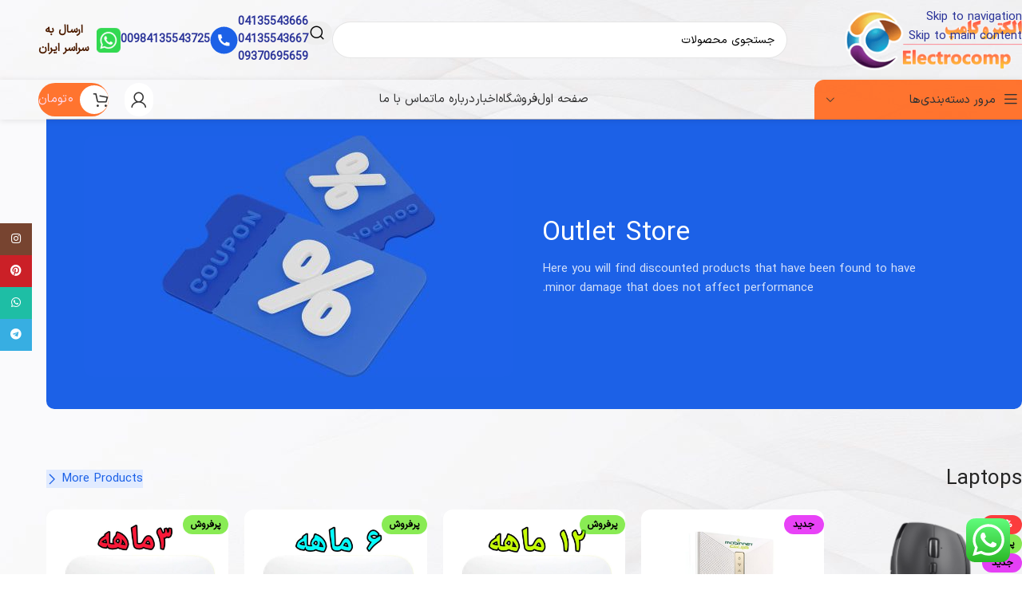

--- FILE ---
content_type: text/html; charset=UTF-8
request_url: https://elcomp.ir/outlet/
body_size: 43996
content:
<!DOCTYPE html>
<html dir="rtl" lang="fa-IR" prefix="og: https://ogp.me/ns#">
<head>
	<meta charset="UTF-8">
	<link rel="profile" href="https://gmpg.org/xfn/11">
	<link rel="pingback" href="https://elcomp.ir/xmlrpc.php">

		<style>img:is([sizes="auto" i], [sizes^="auto," i]) { contain-intrinsic-size: 3000px 1500px }</style>
	
<!-- بهینه‌سازی موتور جستجو توسط Rank Math PRO - https://rankmath.com/ -->
<title>Outlet - الکتروکامپ فروش برترین محصولات</title>
<meta name="description" content="Here you will find discounted products that have been found to have minor damage that does not affect performance."/>
<meta name="robots" content="follow, index, max-snippet:-1, max-video-preview:-1, max-image-preview:large"/>
<link rel="canonical" href="https://elcomp.ir/outlet/" />
<meta property="og:locale" content="fa_IR" />
<meta property="og:type" content="article" />
<meta property="og:title" content="Outlet - الکتروکامپ فروش برترین محصولات" />
<meta property="og:description" content="Here you will find discounted products that have been found to have minor damage that does not affect performance." />
<meta property="og:url" content="https://elcomp.ir/outlet/" />
<meta property="og:site_name" content="الکتروکامپ" />
<meta property="og:updated_time" content="2024-03-13T19:19:03+03:30" />
<meta property="og:image" content="https://elcomp.ir/wp-content/uploads/2023/01/outlet-img.jpg" />
<meta property="og:image:secure_url" content="https://elcomp.ir/wp-content/uploads/2023/01/outlet-img.jpg" />
<meta property="og:image:width" content="538" />
<meta property="og:image:height" content="303" />
<meta property="og:image:alt" content="outlet-img" />
<meta property="og:image:type" content="image/jpeg" />
<meta property="article:published_time" content="2644-02-19T16:09:48+00:00" />
<meta property="article:modified_time" content="2645-06-03T19:19:03+00:00" />
<meta name="twitter:card" content="summary_large_image" />
<meta name="twitter:title" content="Outlet - الکتروکامپ فروش برترین محصولات" />
<meta name="twitter:description" content="Here you will find discounted products that have been found to have minor damage that does not affect performance." />
<meta name="twitter:image" content="https://elcomp.ir/wp-content/uploads/2023/01/outlet-img.jpg" />
<meta name="twitter:label1" content="زمان خواندن" />
<meta name="twitter:data1" content="4 دقیقه" />
<script type="application/ld+json" class="rank-math-schema-pro">{"@context":"https://schema.org","@graph":[{"@type":"Place","@id":"https://elcomp.ir/#place","address":{"@type":"PostalAddress","streetAddress":"\u0627\u0645\u0627\u0645","addressLocality":"\u062a\u0628\u0631\u06cc\u0632","addressRegion":"\u067e\u0627\u0633\u0627\u0698 \u0633\u0647\u0646\u062f","postalCode":"1234567890"}},{"@type":"Organization","@id":"https://elcomp.ir/#organization","name":"\u0627\u0644\u06a9\u062a\u0631\u0648\u06a9\u0627\u0645\u067e","url":"https://elcomp.ir","email":"info@elcomp.ir","address":{"@type":"PostalAddress","streetAddress":"\u0627\u0645\u0627\u0645","addressLocality":"\u062a\u0628\u0631\u06cc\u0632","addressRegion":"\u067e\u0627\u0633\u0627\u0698 \u0633\u0647\u0646\u062f","postalCode":"1234567890"},"logo":{"@type":"ImageObject","@id":"https://elcomp.ir/#logo","url":"https://elcomp.ir/wp-content/uploads/2023/12/logo0.jpg","contentUrl":"https://elcomp.ir/wp-content/uploads/2023/12/logo0.jpg","caption":"\u0627\u0644\u06a9\u062a\u0631\u0648\u06a9\u0627\u0645\u067e","inLanguage":"fa-IR","width":"1000","height":"339"},"description":"\u0641\u0631\u0648\u0634\u06af\u0627\u0647 \u0627\u0644\u06a9\u062a\u0631\u0648\u06a9\u0627\u0645\u067e \u0627\u0632 \u0633\u0627\u0644 1382 \u0634\u0631\u0648\u0639 \u0628\u0647 \u0641\u0639\u0627\u0644\u06cc\u062a \u06a9\u0631\u062f\u0647 \u0648 \u0647\u0645\u0648\u0627\u0631\u0647 \u0628\u0647 \u062a\u0639\u0647\u062f \u062e\u0648\u062f \u0645\u0628\u0646\u06cc \u0628\u0631 \u062a\u0627\u0645\u06cc\u0646 \u0628\u0627 \u06a9\u06cc\u0641\u06cc\u062a \u062a\u0631\u06cc\u0646 \u06a9\u0627\u0644\u0627\u0647\u0627 \u0628\u0631\u0627\u06cc \u0645\u0635\u0631\u0641 \u06a9\u0646\u0646\u062f\u06af\u0627\u0646 \u0648 \u0645\u0634\u062a\u0631\u06cc\u0627\u0646 \u067e\u0627\u06cc\u0628\u0646\u062f \u0628\u0648\u062f\u0647 \u0627\u0633\u062a.","location":{"@id":"https://elcomp.ir/#place"}},{"@type":"WebSite","@id":"https://elcomp.ir/#website","url":"https://elcomp.ir","name":"\u0627\u0644\u06a9\u062a\u0631\u0648\u06a9\u0627\u0645\u067e","alternateName":"\u0627\u0644\u06a9\u0627\u0645\u067e","publisher":{"@id":"https://elcomp.ir/#organization"},"inLanguage":"fa-IR"},{"@type":"ImageObject","@id":"https://elcomp.ir/wp-content/uploads/2023/01/outlet-img.jpg","url":"https://elcomp.ir/wp-content/uploads/2023/01/outlet-img.jpg","width":"200","height":"200","inLanguage":"fa-IR"},{"@type":"BreadcrumbList","@id":"https://elcomp.ir/outlet/#breadcrumb","itemListElement":[{"@type":"ListItem","position":"1","item":{"@id":"https://elcomp.ir","name":"\u062e\u0627\u0646\u0647"}},{"@type":"ListItem","position":"2","item":{"@id":"https://elcomp.ir/outlet/","name":"Outlet"}}]},{"@type":"WebPage","@id":"https://elcomp.ir/outlet/#webpage","url":"https://elcomp.ir/outlet/","name":"Outlet - \u0627\u0644\u06a9\u062a\u0631\u0648\u06a9\u0627\u0645\u067e \u0641\u0631\u0648\u0634 \u0628\u0631\u062a\u0631\u06cc\u0646 \u0645\u062d\u0635\u0648\u0644\u0627\u062a","datePublished":"2022-11-30T16:09:48+03:30","dateModified":"2024-03-13T19:19:03+03:30","isPartOf":{"@id":"https://elcomp.ir/#website"},"primaryImageOfPage":{"@id":"https://elcomp.ir/wp-content/uploads/2023/01/outlet-img.jpg"},"inLanguage":"fa-IR","breadcrumb":{"@id":"https://elcomp.ir/outlet/#breadcrumb"}},{"@type":"Person","@id":"https://elcomp.ir/outlet/#author","name":"net","image":{"@type":"ImageObject","@id":"https://secure.gravatar.com/avatar/f5fd3e40ee85eb9d3317dfc376bb0b1cccf99dc010ccf0782b6d66544ca756ce?s=96&amp;d=mm&amp;r=g","url":"https://secure.gravatar.com/avatar/f5fd3e40ee85eb9d3317dfc376bb0b1cccf99dc010ccf0782b6d66544ca756ce?s=96&amp;d=mm&amp;r=g","caption":"net","inLanguage":"fa-IR"},"sameAs":["https://elcomp.ir"],"worksFor":{"@id":"https://elcomp.ir/#organization"}},{"@type":"NewsArticle","headline":"Outlet - \u0627\u0644\u06a9\u062a\u0631\u0648\u06a9\u0627\u0645\u067e \u0641\u0631\u0648\u0634 \u0628\u0631\u062a\u0631\u06cc\u0646 \u0645\u062d\u0635\u0648\u0644\u0627\u062a","keywords":"outlet","datePublished":"2022-11-30T16:09:48+03:30","dateModified":"2024-03-13T19:19:03+03:30","author":{"@id":"https://elcomp.ir/outlet/#author","name":"net"},"publisher":{"@id":"https://elcomp.ir/#organization"},"description":"Here you will find discounted products that have been found to have minor damage that does not affect performance.","copyrightYear":"1402","copyrightHolder":{"@id":"https://elcomp.ir/#organization"},"name":"Outlet - \u0627\u0644\u06a9\u062a\u0631\u0648\u06a9\u0627\u0645\u067e \u0641\u0631\u0648\u0634 \u0628\u0631\u062a\u0631\u06cc\u0646 \u0645\u062d\u0635\u0648\u0644\u0627\u062a","@id":"https://elcomp.ir/outlet/#richSnippet","isPartOf":{"@id":"https://elcomp.ir/outlet/#webpage"},"image":{"@id":"https://elcomp.ir/wp-content/uploads/2023/01/outlet-img.jpg"},"inLanguage":"fa-IR","mainEntityOfPage":{"@id":"https://elcomp.ir/outlet/#webpage"}}]}</script>
<!-- /افزونه سئو ورپرس Rank Math -->

<link rel='dns-prefetch' href='//www.googletagmanager.com' />
<link rel="alternate" type="application/rss+xml" title="الکتروکامپ فروش برترین محصولات &raquo; خوراک" href="https://elcomp.ir/feed/" />
<link rel="alternate" type="application/rss+xml" title="الکتروکامپ فروش برترین محصولات &raquo; خوراک دیدگاه‌ها" href="https://elcomp.ir/comments/feed/" />

<link rel='stylesheet' id='ht_ctc_main_css-css' href='https://elcomp.ir/wp-content/plugins/click-to-chat-for-whatsapp/new/inc/assets/css/main.css?ver=4.33' type='text/css' media='all' />
<style id='safe-svg-svg-icon-style-inline-css' type='text/css'>
.safe-svg-cover{text-align:center}.safe-svg-cover .safe-svg-inside{display:inline-block;max-width:100%}.safe-svg-cover svg{fill:currentColor;height:100%;max-height:100%;max-width:100%;width:100%}

</style>
<link rel='stylesheet' id='yith-wcan-shortcodes-css' href='https://elcomp.ir/wp-content/plugins/yith-woocommerce-ajax-navigation/assets/css/shortcodes.css?ver=5.16.0' type='text/css' media='all' />
<style id='yith-wcan-shortcodes-inline-css' type='text/css'>
:root{
	--yith-wcan-filters_colors_titles: #434343;
	--yith-wcan-filters_colors_background: #FFFFFF;
	--yith-wcan-filters_colors_accent: #A7144C;
	--yith-wcan-filters_colors_accent_r: 167;
	--yith-wcan-filters_colors_accent_g: 20;
	--yith-wcan-filters_colors_accent_b: 76;
	--yith-wcan-color_swatches_border_radius: 100%;
	--yith-wcan-color_swatches_size: 30px;
	--yith-wcan-labels_style_background: #FFFFFF;
	--yith-wcan-labels_style_background_hover: #A7144C;
	--yith-wcan-labels_style_background_active: #A7144C;
	--yith-wcan-labels_style_text: #434343;
	--yith-wcan-labels_style_text_hover: #FFFFFF;
	--yith-wcan-labels_style_text_active: #FFFFFF;
	--yith-wcan-anchors_style_text: #434343;
	--yith-wcan-anchors_style_text_hover: #A7144C;
	--yith-wcan-anchors_style_text_active: #A7144C;
}
</style>
<style id='woocommerce-inline-inline-css' type='text/css'>
.woocommerce form .form-row .required { visibility: visible; }
</style>
<link rel='stylesheet' id='persian-elementor-datepicker-custom-css' href='https://elcomp.ir/wp-content/plugins/persian-elementor/assets/css/datepicker-custom.css?ver=1.2.0' type='text/css' media='all' />
<link rel='stylesheet' id='persian-elementor-icon-css' href='https://elcomp.ir/wp-content/plugins/persian-elementor/includes/icons/efaicons/style.css?ver=2.7.15' type='text/css' media='all' />
<link rel='stylesheet' id='elementor-frontend-css' href='https://elcomp.ir/wp-content/plugins/elementor/assets/css/frontend-rtl.min.css?ver=3.33.2' type='text/css' media='all' />
<link rel='stylesheet' id='elementor-post-6-css' href='https://elcomp.ir/wp-content/uploads/elementor/css/post-6.css?ver=1764215763' type='text/css' media='all' />
<link rel='stylesheet' id='persian-elementor-font-css' href='https://elcomp.ir/wp-content/plugins/persian-elementor/assets/css/font.css?ver=2.7.15' type='text/css' media='all' />
<link rel='stylesheet' id='elementor-post-15848-css' href='https://elcomp.ir/wp-content/uploads/elementor/css/post-15848.css?ver=1764398597' type='text/css' media='all' />
<link rel='stylesheet' id='wd-style-base-css' href='https://elcomp.ir/wp-content/themes/woodmart/css/parts/base-rtl.min.css?ver=8.3.4' type='text/css' media='all' />
<link rel='stylesheet' id='wd-helpers-wpb-elem-css' href='https://elcomp.ir/wp-content/themes/woodmart/css/parts/helpers-wpb-elem.min.css?ver=8.3.4' type='text/css' media='all' />
<link rel='stylesheet' id='wd-lazy-loading-css' href='https://elcomp.ir/wp-content/themes/woodmart/css/parts/opt-lazy-load.min.css?ver=8.3.4' type='text/css' media='all' />
<link rel='stylesheet' id='wd-elementor-base-css' href='https://elcomp.ir/wp-content/themes/woodmart/css/parts/int-elem-base-rtl.min.css?ver=8.3.4' type='text/css' media='all' />
<link rel='stylesheet' id='wd-elementor-pro-base-css' href='https://elcomp.ir/wp-content/themes/woodmart/css/parts/int-elementor-pro-rtl.min.css?ver=8.3.4' type='text/css' media='all' />
<link rel='stylesheet' id='wd-woocommerce-base-css' href='https://elcomp.ir/wp-content/themes/woodmart/css/parts/woocommerce-base-rtl.min.css?ver=8.3.4' type='text/css' media='all' />
<link rel='stylesheet' id='wd-mod-star-rating-css' href='https://elcomp.ir/wp-content/themes/woodmart/css/parts/mod-star-rating.min.css?ver=8.3.4' type='text/css' media='all' />
<link rel='stylesheet' id='wd-woocommerce-block-notices-css' href='https://elcomp.ir/wp-content/themes/woodmart/css/parts/woo-mod-block-notices-rtl.min.css?ver=8.3.4' type='text/css' media='all' />
<link rel='stylesheet' id='wd-woo-opt-hide-larger-price-css' href='https://elcomp.ir/wp-content/themes/woodmart/css/parts/woo-opt-hide-larger-price.min.css?ver=8.3.4' type='text/css' media='all' />
<link rel='stylesheet' id='wd-woo-mod-shop-attributes-css' href='https://elcomp.ir/wp-content/themes/woodmart/css/parts/woo-mod-shop-attributes.min.css?ver=8.3.4' type='text/css' media='all' />
<link rel='stylesheet' id='xts-style-header_331220-css' href='https://elcomp.ir/wp-content/uploads/2025/11/xts-header_331220-1763296933.css?ver=8.3.4' type='text/css' media='all' />
<link rel='stylesheet' id='xts-style-theme_settings_default-css' href='https://elcomp.ir/wp-content/uploads/2025/11/xts-theme_settings_default-1763656875.css?ver=8.3.4' type='text/css' media='all' />
<script type="text/javascript" id="woocommerce-google-analytics-integration-gtag-js-after">
/* <![CDATA[ */
/* Google Analytics for WooCommerce (gtag.js) */
					window.dataLayer = window.dataLayer || [];
					function gtag(){dataLayer.push(arguments);}
					// Set up default consent state.
					for ( const mode of [{"analytics_storage":"denied","ad_storage":"denied","ad_user_data":"denied","ad_personalization":"denied","region":["AT","BE","BG","HR","CY","CZ","DK","EE","FI","FR","DE","GR","HU","IS","IE","IT","LV","LI","LT","LU","MT","NL","NO","PL","PT","RO","SK","SI","ES","SE","GB","CH"]}] || [] ) {
						gtag( "consent", "default", { "wait_for_update": 500, ...mode } );
					}
					gtag("js", new Date());
					gtag("set", "developer_id.dOGY3NW", true);
					gtag("config", "G-GLPVP38K77", {"track_404":true,"allow_google_signals":true,"logged_in":false,"linker":{"domains":[],"allow_incoming":false},"custom_map":{"dimension1":"logged_in"}});
/* ]]> */
</script>
<script type="text/javascript" src="https://elcomp.ir/wp-includes/js/jquery/jquery.min.js?ver=3.7.1" id="jquery-core-js"></script>
<script type="text/javascript" src="https://elcomp.ir/wp-includes/js/jquery/jquery-migrate.min.js?ver=3.4.1" id="jquery-migrate-js"></script>
<script type="text/javascript" src="https://elcomp.ir/wp-content/plugins/woocommerce/assets/js/jquery-blockui/jquery.blockUI.min.js?ver=2.7.0-wc.10.3.5" id="wc-jquery-blockui-js" defer="defer" data-wp-strategy="defer"></script>
<script type="text/javascript" id="wc-add-to-cart-js-extra">
/* <![CDATA[ */
var wc_add_to_cart_params = {"ajax_url":"\/wp-admin\/admin-ajax.php","wc_ajax_url":"\/?wc-ajax=%%endpoint%%","i18n_view_cart":"\u0645\u0634\u0627\u0647\u062f\u0647 \u0633\u0628\u062f \u062e\u0631\u06cc\u062f","cart_url":"https:\/\/elcomp.ir\/%d8%b3%d8%a8%d8%af-%d8%ae%d8%b1%db%8c%d8%af\/","is_cart":"","cart_redirect_after_add":"no"};
/* ]]> */
</script>
<script type="text/javascript" src="https://elcomp.ir/wp-content/plugins/woocommerce/assets/js/frontend/add-to-cart.min.js?ver=10.3.5" id="wc-add-to-cart-js" defer="defer" data-wp-strategy="defer"></script>
<script type="text/javascript" src="https://elcomp.ir/wp-content/plugins/woocommerce/assets/js/js-cookie/js.cookie.min.js?ver=2.1.4-wc.10.3.5" id="wc-js-cookie-js" defer="defer" data-wp-strategy="defer"></script>
<script type="text/javascript" id="woocommerce-js-extra">
/* <![CDATA[ */
var woocommerce_params = {"ajax_url":"\/wp-admin\/admin-ajax.php","wc_ajax_url":"\/?wc-ajax=%%endpoint%%","i18n_password_show":"\u0646\u0645\u0627\u06cc\u0634 \u0631\u0645\u0632\u0639\u0628\u0648\u0631","i18n_password_hide":"Hide password"};
/* ]]> */
</script>
<script type="text/javascript" src="https://elcomp.ir/wp-content/plugins/woocommerce/assets/js/frontend/woocommerce.min.js?ver=10.3.5" id="woocommerce-js" defer="defer" data-wp-strategy="defer"></script>
<script type="text/javascript" src="https://elcomp.ir/wp-content/themes/woodmart/js/libs/device.min.js?ver=8.3.4" id="wd-device-library-js"></script>
<script type="text/javascript" src="https://elcomp.ir/wp-content/themes/woodmart/js/scripts/global/scrollBar.min.js?ver=8.3.4" id="wd-scrollbar-js"></script>
<link rel="https://api.w.org/" href="https://elcomp.ir/wp-json/" /><link rel="alternate" title="JSON" type="application/json" href="https://elcomp.ir/wp-json/wp/v2/pages/15848" /><link rel="EditURI" type="application/rsd+xml" title="RSD" href="https://elcomp.ir/xmlrpc.php?rsd" />
<meta name="generator" content="WordPress 6.8.3" />
<link rel='shortlink' href='https://elcomp.ir/?p=15848' />
<link rel="alternate" title="oEmbed (JSON)" type="application/json+oembed" href="https://elcomp.ir/wp-json/oembed/1.0/embed?url=https%3A%2F%2Felcomp.ir%2Foutlet%2F" />
<link rel="alternate" title="oEmbed (XML)" type="text/xml+oembed" href="https://elcomp.ir/wp-json/oembed/1.0/embed?url=https%3A%2F%2Felcomp.ir%2Foutlet%2F&#038;format=xml" />
		<script>
			document.documentElement.className = document.documentElement.className.replace('no-js', 'js');
		</script>
				<style>
			.no-js img.lazyload {
				display: none;
			}

			figure.wp-block-image img.lazyloading {
				min-width: 150px;
			}

						.lazyload, .lazyloading {
				opacity: 0;
			}

			.lazyloaded {
				opacity: 1;
				transition: opacity 400ms;
				transition-delay: 0ms;
			}

					</style>
		<!-- Analytics by WP Statistics - https://wp-statistics.com -->
<style data-context="foundation-flickity-css">/*! Flickity v2.0.2
http://flickity.metafizzy.co
---------------------------------------------- */.flickity-enabled{position:relative}.flickity-enabled:focus{outline:0}.flickity-viewport{overflow:hidden;position:relative;height:100%}.flickity-slider{position:absolute;width:100%;height:100%}.flickity-enabled.is-draggable{-webkit-tap-highlight-color:transparent;tap-highlight-color:transparent;-webkit-user-select:none;-moz-user-select:none;-ms-user-select:none;user-select:none}.flickity-enabled.is-draggable .flickity-viewport{cursor:move;cursor:-webkit-grab;cursor:grab}.flickity-enabled.is-draggable .flickity-viewport.is-pointer-down{cursor:-webkit-grabbing;cursor:grabbing}.flickity-prev-next-button{position:absolute;top:50%;width:44px;height:44px;border:none;border-radius:50%;background:#fff;background:hsla(0,0%,100%,.75);cursor:pointer;-webkit-transform:translateY(-50%);transform:translateY(-50%)}.flickity-prev-next-button:hover{background:#fff}.flickity-prev-next-button:focus{outline:0;box-shadow:0 0 0 5px #09f}.flickity-prev-next-button:active{opacity:.6}.flickity-prev-next-button.previous{left:10px}.flickity-prev-next-button.next{right:10px}.flickity-rtl .flickity-prev-next-button.previous{left:auto;right:10px}.flickity-rtl .flickity-prev-next-button.next{right:auto;left:10px}.flickity-prev-next-button:disabled{opacity:.3;cursor:auto}.flickity-prev-next-button svg{position:absolute;left:20%;top:20%;width:60%;height:60%}.flickity-prev-next-button .arrow{fill:#333}.flickity-page-dots{position:absolute;width:100%;bottom:-25px;padding:0;margin:0;list-style:none;text-align:center;line-height:1}.flickity-rtl .flickity-page-dots{direction:rtl}.flickity-page-dots .dot{display:inline-block;width:10px;height:10px;margin:0 8px;background:#333;border-radius:50%;opacity:.25;cursor:pointer}.flickity-page-dots .dot.is-selected{opacity:1}</style><style data-context="foundation-slideout-css">.slideout-menu{position:fixed;left:0;top:0;bottom:0;right:auto;z-index:0;width:256px;overflow-y:auto;-webkit-overflow-scrolling:touch;display:none}.slideout-menu.pushit-right{left:auto;right:0}.slideout-panel{position:relative;z-index:1;will-change:transform}.slideout-open,.slideout-open .slideout-panel,.slideout-open body{overflow:hidden}.slideout-open .slideout-menu{display:block}.pushit{display:none}</style><meta name="theme-color" content="rgb(255,108,34)">					<meta name="viewport" content="width=device-width, initial-scale=1.0, maximum-scale=1.0, user-scalable=no">
										<noscript><style>.woocommerce-product-gallery{ opacity: 1 !important; }</style></noscript>
	<style type="text/css">.recentcomments a{display:inline !important;padding:0 !important;margin:0 !important;}</style><style>.wc_payment_method[class*="payment_method_pa_"] label img,.wc_payment_method[class*="payment_method_payzito"] label img{max-height: 40px !important;}</style>
<link rel="icon" href="https://elcomp.ir/wp-content/uploads/2024/11/cropped-6504bafc5084-32x32.png" sizes="32x32" />
<link rel="icon" href="https://elcomp.ir/wp-content/uploads/2024/11/cropped-6504bafc5084-192x192.png" sizes="192x192" />
<link rel="apple-touch-icon" href="https://elcomp.ir/wp-content/uploads/2024/11/cropped-6504bafc5084-180x180.png" />
<meta name="msapplication-TileImage" content="https://elcomp.ir/wp-content/uploads/2024/11/cropped-6504bafc5084-270x270.png" />
<style>.ios7.web-app-mode.has-fixed header{ background-color: rgba(3,122,221,.88);}</style><style>
		
		</style></head>

<body class="rtl wp-singular page-template-default page page-id-15848 wp-theme-woodmart theme-woodmart woocommerce-no-js yith-wcan-free wrapper-full-width  categories-accordion-on woodmart-ajax-shop-on sticky-toolbar-on hide-larger-price elementor-default elementor-kit-6 elementor-page elementor-page-15848">
			<script type="text/javascript" id="wd-flicker-fix">// Flicker fix.</script>		<div class="wd-skip-links">
								<a href="#menu-%d9%81%d9%87%d8%b1%d8%b3%d8%aa-%d8%a7%d8%b5%d9%84%db%8c" class="wd-skip-navigation btn">
						Skip to navigation					</a>
								<a href="#main-content" class="wd-skip-content btn">
				Skip to main content			</a>
		</div>
			
	
	<div class="wd-page-wrapper website-wrapper">
									<header class="whb-header whb-header_331220 whb-full-width whb-sticky-shadow whb-scroll-slide whb-sticky-real">
								<link rel="stylesheet" id="wd-header-base-css" href="https://elcomp.ir/wp-content/themes/woodmart/css/parts/header-base-rtl.min.css?ver=8.3.4" type="text/css" media="all" /> 						<link rel="stylesheet" id="wd-mod-tools-css" href="https://elcomp.ir/wp-content/themes/woodmart/css/parts/mod-tools.min.css?ver=8.3.4" type="text/css" media="all" /> 			<div class="whb-main-header">
	
<div class="whb-row whb-general-header whb-not-sticky-row whb-with-bg whb-without-border whb-color-dark whb-with-shadow whb-flex-flex-middle">
	<div class="container">
		<div class="whb-flex-row whb-general-header-inner">
			<div class="whb-column whb-col-left whb-column8 whb-visible-lg">
	<div class="site-logo whb-bzp5bspb9k6djgt1sfo9">
	<a href="https://elcomp.ir/" class="wd-logo wd-main-logo" rel="home" aria-label="لوگوی سایت">
		<img width="250" height="85" data-src="https://elcomp.ir/wp-content/uploads/2024/02/elecomp-logo.png" class="attachment-full size-full lazyload" alt="elcomp" style="--smush-placeholder-width: 250px; --smush-placeholder-aspect-ratio: 250/85;max-width:234px;" decoding="async" data-srcset="https://elcomp.ir/wp-content/uploads/2024/02/elecomp-logo.png 250w, https://elcomp.ir/wp-content/uploads/2024/02/elecomp-logo-148x50.png 148w" data-sizes="(max-width: 250px) 100vw, 250px" src="[data-uri]" />	</a>
	</div>
</div>
<div class="whb-column whb-col-center whb-column9 whb-visible-lg">
	
<div class="whb-space-element whb-ehnl3fk1csa732jpws1w " style="width:70px;"></div>
			<link rel="stylesheet" id="wd-header-search-css" href="https://elcomp.ir/wp-content/themes/woodmart/css/parts/header-el-search-rtl.min.css?ver=8.3.4" type="text/css" media="all" /> 						<link rel="stylesheet" id="wd-header-search-form-css" href="https://elcomp.ir/wp-content/themes/woodmart/css/parts/header-el-search-form-rtl.min.css?ver=8.3.4" type="text/css" media="all" /> 						<link rel="stylesheet" id="wd-wd-search-form-css" href="https://elcomp.ir/wp-content/themes/woodmart/css/parts/wd-search-form.min.css?ver=8.3.4" type="text/css" media="all" /> 						<link rel="stylesheet" id="wd-wd-search-results-css" href="https://elcomp.ir/wp-content/themes/woodmart/css/parts/wd-search-results.min.css?ver=8.3.4" type="text/css" media="all" /> 						<link rel="stylesheet" id="wd-wd-search-dropdown-css" href="https://elcomp.ir/wp-content/themes/woodmart/css/parts/wd-search-dropdown-rtl.min.css?ver=8.3.4" type="text/css" media="all" /> 			<div class="wd-search-form  wd-header-search-form wd-display-form whb-1yjd6g8pvqgh79uo6oce">

<form role="search" method="get" class="searchform  wd-style-with-bg-2 woodmart-ajax-search" action="https://elcomp.ir/"  data-thumbnail="1" data-price="1" data-post_type="product" data-count="20" data-sku="0" data-symbols_count="3" data-include_cat_search="no" autocomplete="off">
	<input type="text" class="s" placeholder="جستجوی محصولات" value="" name="s" aria-label="جستجو" title="جستجوی محصولات" required/>
	<input type="hidden" name="post_type" value="product">

	<span tabindex="0" aria-label="پاک کردن جستجو" class="wd-clear-search wd-role-btn wd-hide"></span>

	
	<button type="submit" class="searchsubmit">
		<span>
			جستجو		</span>
			</button>
</form>

	<div class="wd-search-results-wrapper">
		<div class="wd-search-results wd-dropdown-results wd-dropdown wd-scroll">
			<div class="wd-scroll-content">
				
				
							</div>
		</div>
	</div>

</div>

<div class="whb-space-element whb-a5m73kqiigxps2jh6iyk " style="width:30px;"></div>
</div>
<div class="whb-column whb-col-right whb-column10 whb-visible-lg">
				<link rel="stylesheet" id="wd-header-elements-base-css" href="https://elcomp.ir/wp-content/themes/woodmart/css/parts/header-el-base-rtl.min.css?ver=8.3.4" type="text/css" media="all" /> 						<link rel="stylesheet" id="wd-info-box-css" href="https://elcomp.ir/wp-content/themes/woodmart/css/parts/el-info-box-rtl.min.css?ver=8.3.4" type="text/css" media="all" /> 						<div class="info-box-wrapper  whb-pib2kc048q2n444im8gr">
				<div id="wd-692a960577908" class=" wd-info-box text-center box-icon-align-left box-style-base color-scheme- wd-bg-none wd-items-middle">
											<div class="box-icon-wrapper  box-with-icon box-icon-simple">
							<div class="info-box-icon">

							
																	<div class="info-svg-wrapper" style="width: 35px;height: 35px;"><img class=" wd-lazy-fade"  alt="phone" src="https://elcomp.ir/wp-content/themes/woodmart/images/lazy.svg" data-src="https://elcomp.ir/wp-content/uploads/2023/01/phone.svg" title="phone" loading="lazy" width="35" height="35"></div>															
							</div>
						</div>
										<div class="info-box-content">
									<link rel="stylesheet" id="wd-el-subtitle-style-css" href="https://elcomp.ir/wp-content/themes/woodmart/css/parts/el-subtitle-style.min.css?ver=8.3.4" type="text/css" media="all" /> 			<div class="info-box-subtitle subtitle-color-default wd-fontsize-xs subtitle-style-default font-primary">
<a href="tel:+984135543666">04135543666</a>
<br>
<a href="tel:+984135543666">04135543667</a>
<br>
<a href="tel:+989370695659">09370695659</a>
</div>						<div class="info-box-inner reset-last-child"></div>

											</div>

					
									</div>
			</div>
					<div class="info-box-wrapper  whb-iacpdrvv0rgmjfct3p43">
				<div id="wd-692a960578818" class=" wd-info-box text-right box-icon-align-left box-style-base color-scheme- wd-bg-none wd-items-middle">
											<div class="box-icon-wrapper  box-with-icon box-icon-simple">
							<div class="info-box-icon">

							
																	<img width="30" height="31" src="https://elcomp.ir/wp-content/themes/woodmart/images/lazy.svg" class="attachment- size- wd-lazy-fade" alt="whatsapp" decoding="async" data-src="https://elcomp.ir/wp-content/uploads/2023/12/whatsapp-e1702159068146.png" srcset="" />															
							</div>
						</div>
										<div class="info-box-content">
						<div class="info-box-subtitle subtitle-color-default wd-fontsize-xs subtitle-style-default font-primary"><a href="https://api.whatsapp.com/send?phone=984135543725">00984135543725</a>
</div>						<div class="info-box-inner reset-last-child"></div>

											</div>

					
									</div>
			</div>
		
<div class="whb-space-element whb-zrebgs37tsy8v6mz90ok " style="width:10px;"></div>
			<div class="info-box-wrapper  whb-ao9406ic08x1lus1h7zu">
				<div id="wd-692a96057901d" class=" wd-info-box text-left box-icon-align-left box-style-base color-scheme- wd-bg-none wd-items-middle">
											<div class="box-icon-wrapper  box-with-text text-size-default box-icon-simple">
							<div class="info-box-icon">

																						
							</div>
						</div>
										<div class="info-box-content">
												<div class="info-box-inner reset-last-child"><p style="margin-bottom: 0px; font-size: 14px; text-align: center;"><span style="color: #4d1d00;"><strong>ارسال به</strong></span></p>
<p style="text-align: center;"><span style="color: #4d1d00;"><strong><span style="font-size: 14px;">سراسر ایران</span></strong></span></p>
</div>

											</div>

					
									</div>
			</div>
		</div>
<div class="whb-column whb-mobile-left whb-column_mobile2 whb-hidden-lg whb-empty-column">
	</div>
<div class="whb-column whb-mobile-center whb-column_mobile3 whb-hidden-lg">
	<div class="site-logo whb-6lvqrjsza949eimu5x5z">
	<a href="https://elcomp.ir/" class="wd-logo wd-main-logo" rel="home" aria-label="لوگوی سایت">
		<img width="250" height="85" data-src="https://elcomp.ir/wp-content/uploads/2024/02/elecomp-logo.png" class="attachment-full size-full lazyload" alt="elcomp" style="--smush-placeholder-width: 250px; --smush-placeholder-aspect-ratio: 250/85;max-width:180px;" decoding="async" data-srcset="https://elcomp.ir/wp-content/uploads/2024/02/elecomp-logo.png 250w, https://elcomp.ir/wp-content/uploads/2024/02/elecomp-logo-148x50.png 148w" data-sizes="(max-width: 250px) 100vw, 250px" src="[data-uri]" />	</a>
	</div>
</div>
<div class="whb-column whb-mobile-right whb-column_mobile4 whb-hidden-lg">
				<link rel="stylesheet" id="wd-woo-mod-login-form-css" href="https://elcomp.ir/wp-content/themes/woodmart/css/parts/woo-mod-login-form.min.css?ver=8.3.4" type="text/css" media="all" /> 						<link rel="stylesheet" id="wd-header-my-account-css" href="https://elcomp.ir/wp-content/themes/woodmart/css/parts/header-el-my-account-rtl.min.css?ver=8.3.4" type="text/css" media="all" /> 			<div class="wd-header-my-account wd-tools-element wd-event-hover wd-design-1 wd-account-style-icon login-side-opener whb-hehq7b9i6crxiw1rjzt3">
			<a href="https://elcomp.ir/%d8%ad%d8%b3%d8%a7%d8%a8-%da%a9%d8%a7%d8%b1%d8%a8%d8%b1%db%8c-%d9%85%d9%86/" title="حساب کاربری من">
			
				<span class="wd-tools-icon">
									</span>
				<span class="wd-tools-text">
				ورود / ثبت‌نام			</span>

					</a>

			</div>
</div>
		</div>
	</div>
</div>

<div class="whb-row whb-header-bottom whb-sticky-row whb-with-bg whb-border-boxed whb-color-dark whb-with-shadow whb-flex-flex-middle">
	<div class="container">
		<div class="whb-flex-row whb-header-bottom-inner">
			<div class="whb-column whb-col-left whb-column11 whb-visible-lg">
				<link rel="stylesheet" id="wd-header-categories-nav-css" href="https://elcomp.ir/wp-content/themes/woodmart/css/parts/header-el-category-nav.min.css?ver=8.3.4" type="text/css" media="all" /> 						<link rel="stylesheet" id="wd-mod-nav-vertical-css" href="https://elcomp.ir/wp-content/themes/woodmart/css/parts/mod-nav-vertical-rtl.min.css?ver=8.3.4" type="text/css" media="all" /> 						<link rel="stylesheet" id="wd-mod-nav-vertical-design-default-css" href="https://elcomp.ir/wp-content/themes/woodmart/css/parts/mod-nav-vertical-design-default.min.css?ver=8.3.4" type="text/css" media="all" /> 			
<div class="wd-header-cats wd-style-1 wd-event-hover wd-with-overlay whb-wa3u8txvrjjw7nd2t32a" role="navigation" aria-label="ناوبری دسته‌بندی‌های هدر">
	<span class="menu-opener color-scheme-dark">
					<span class="menu-opener-icon"></span>
		
		<span class="menu-open-label">
			مرور دسته‌بندی‌ها		</span>
	</span>
	<div class="wd-dropdown wd-dropdown-cats">
		<ul id="menu-%d9%81%d9%87%d8%b1%d8%b3%d8%aa-%d8%a7%d8%b5%d9%84%db%8c" class="menu wd-nav wd-nav-vertical wd-dis-act wd-design-default"><li id="menu-item-16026" class="menu-item menu-item-type-taxonomy menu-item-object-product_cat menu-item-has-children menu-item-16026 item-level-0 menu-simple-dropdown wd-event-hover" ><a href="https://elcomp.ir/product-category/%da%a9%d8%a7%d9%84%d8%a7%db%8c-%d8%af%db%8c%d8%ac%db%8c%d8%aa%d8%a7%d9%84/" class="woodmart-nav-link"><span class="nav-link-text">کالای دیجیتال</span></a><div class="color-scheme-dark wd-design-default wd-dropdown-menu wd-dropdown"><div class="container wd-entry-content">
<ul class="wd-sub-menu color-scheme-dark">
	<li id="menu-item-16291" class="menu-item menu-item-type-taxonomy menu-item-object-product_cat menu-item-has-children menu-item-16291 item-level-1 wd-event-hover" ><a href="https://elcomp.ir/product-category/%da%a9%d8%a7%d9%84%d8%a7%db%8c-%d8%af%db%8c%d8%ac%db%8c%d8%aa%d8%a7%d9%84/%d9%84%d9%88%d8%a7%d8%b2%d9%85-%d8%ac%d8%a7%d9%86%d8%a8%db%8c-%da%a9%d8%a7%d9%85%d9%be%db%8c%d9%88%d8%aa%d8%b1/" class="woodmart-nav-link"><img width="150" height="150" src="https://elcomp.ir/wp-content/themes/woodmart/images/lazy.svg" class="wd-nav-img wd-lazy-fade" alt="لوازم جانبی کامپیوتر" loading="lazy" decoding="async" srcset="" sizes="auto, (max-width: 150px) 100vw, 150px" data-src="https://elcomp.ir/wp-content/uploads/2025/06/لوازم-جانبی-کامپیوتر-150x150.jpg" data-srcset="https://elcomp.ir/wp-content/uploads/2025/06/لوازم-جانبی-کامپیوتر-150x150.jpg 150w, https://elcomp.ir/wp-content/uploads/2025/06/لوازم-جانبی-کامپیوتر-148x148.jpg 148w, https://elcomp.ir/wp-content/uploads/2025/06/لوازم-جانبی-کامپیوتر-144x144.jpg 144w, https://elcomp.ir/wp-content/uploads/2025/06/لوازم-جانبی-کامپیوتر.jpg 225w" />لوازم جانبی کامپیوتر</a>
	<ul class="sub-sub-menu wd-dropdown">
		<li id="menu-item-16296" class="menu-item menu-item-type-taxonomy menu-item-object-product_cat menu-item-16296 item-level-2 wd-event-hover" ><a href="https://elcomp.ir/product-category/%da%a9%d8%a7%d9%84%d8%a7%db%8c-%d8%af%db%8c%d8%ac%db%8c%d8%aa%d8%a7%d9%84/%d9%84%d9%88%d8%a7%d8%b2%d9%85-%d8%ac%d8%a7%d9%86%d8%a8%db%8c-%da%a9%d8%a7%d9%85%d9%be%db%8c%d9%88%d8%aa%d8%b1/%d9%85%d8%a7%d9%88%d8%b3/" class="woodmart-nav-link">ماوس</a></li>
		<li id="menu-item-16295" class="menu-item menu-item-type-taxonomy menu-item-object-product_cat menu-item-16295 item-level-2 wd-event-hover" ><a href="https://elcomp.ir/product-category/%da%a9%d8%a7%d9%84%d8%a7%db%8c-%d8%af%db%8c%d8%ac%db%8c%d8%aa%d8%a7%d9%84/%d9%84%d9%88%d8%a7%d8%b2%d9%85-%d8%ac%d8%a7%d9%86%d8%a8%db%8c-%da%a9%d8%a7%d9%85%d9%be%db%8c%d9%88%d8%aa%d8%b1/%da%a9%db%8c%d8%a8%d9%88%d8%b1%d8%af/" class="woodmart-nav-link"><img width="150" height="150" src="https://elcomp.ir/wp-content/themes/woodmart/images/lazy.svg" class="wd-nav-img wd-lazy-fade" alt="کیبورد" loading="lazy" decoding="async" srcset="" sizes="auto, (max-width: 150px) 100vw, 150px" data-src="https://elcomp.ir/wp-content/uploads/2024/03/mk710-150x150.jpg" data-srcset="https://elcomp.ir/wp-content/uploads/2024/03/mk710-150x150.jpg 150w, https://elcomp.ir/wp-content/uploads/2024/03/mk710-e1749384727226-400x400.jpg 400w, https://elcomp.ir/wp-content/uploads/2024/03/mk710-e1749384727226-148x148.jpg 148w, https://elcomp.ir/wp-content/uploads/2024/03/mk710-300x300.jpg 300w, https://elcomp.ir/wp-content/uploads/2024/03/mk710-800x800.jpg 800w, https://elcomp.ir/wp-content/uploads/2024/03/mk710-768x768.jpg 768w, https://elcomp.ir/wp-content/uploads/2024/03/mk710-80x80.jpg 80w, https://elcomp.ir/wp-content/uploads/2024/03/mk710-64x64.jpg 64w, https://elcomp.ir/wp-content/uploads/2024/03/mk710-e1749384727226.jpg 600w" />کیبورد</a></li>
		<li id="menu-item-23460" class="menu-item menu-item-type-taxonomy menu-item-object-product_cat menu-item-23460 item-level-2 wd-event-hover" ><a href="https://elcomp.ir/product-category/%da%a9%d8%a7%d9%84%d8%a7%db%8c-%d8%af%db%8c%d8%ac%db%8c%d8%aa%d8%a7%d9%84/%d9%84%d9%88%d8%a7%d8%b2%d9%85-%d8%ac%d8%a7%d9%86%d8%a8%db%8c-%da%a9%d8%a7%d9%85%d9%be%db%8c%d9%88%d8%aa%d8%b1/%d8%a7%d8%b3%d9%be%db%8c%da%a9%d8%b1/" class="woodmart-nav-link"><img width="150" height="150" src="https://elcomp.ir/wp-content/themes/woodmart/images/lazy.svg" class="wd-nav-img wd-lazy-fade" alt="اسپیکر" loading="lazy" decoding="async" srcset="" sizes="auto, (max-width: 150px) 100vw, 150px" data-src="https://elcomp.ir/wp-content/uploads/2024/01/980-000401-unit.500-min-150x150.jpg" data-srcset="https://elcomp.ir/wp-content/uploads/2024/01/980-000401-unit.500-min-150x150.jpg 150w, https://elcomp.ir/wp-content/uploads/2024/01/980-000401-unit.500-min-400x400.jpg 400w, https://elcomp.ir/wp-content/uploads/2024/01/980-000401-unit.500-min-148x148.jpg 148w, https://elcomp.ir/wp-content/uploads/2024/01/980-000401-unit.500-min-300x300.jpg 300w, https://elcomp.ir/wp-content/uploads/2024/01/980-000401-unit.500-min-80x80.jpg 80w, https://elcomp.ir/wp-content/uploads/2024/01/980-000401-unit.500-min.jpg 500w" />اسپیکر</a></li>
		<li id="menu-item-16297" class="menu-item menu-item-type-taxonomy menu-item-object-product_cat menu-item-16297 item-level-2 wd-event-hover" ><a href="https://elcomp.ir/product-category/%da%a9%d8%a7%d9%84%d8%a7%db%8c-%d8%af%db%8c%d8%ac%db%8c%d8%aa%d8%a7%d9%84/%d9%84%d9%88%d8%a7%d8%b2%d9%85-%d8%ac%d8%a7%d9%86%d8%a8%db%8c-%da%a9%d8%a7%d9%85%d9%be%db%8c%d9%88%d8%aa%d8%b1/%d9%87%d8%af%d9%81%d9%88%d9%86-%d9%88-%d9%87%d8%af%d8%b3%d8%aa/" class="woodmart-nav-link">هدفون و هدست</a></li>
		<li id="menu-item-16298" class="menu-item menu-item-type-taxonomy menu-item-object-product_cat menu-item-16298 item-level-2 wd-event-hover" ><a href="https://elcomp.ir/product-category/%da%a9%d8%a7%d9%84%d8%a7%db%8c-%d8%af%db%8c%d8%ac%db%8c%d8%aa%d8%a7%d9%84/%d9%84%d9%88%d8%a7%d8%b2%d9%85-%d8%ac%d8%a7%d9%86%d8%a8%db%8c-%da%a9%d8%a7%d9%85%d9%be%db%8c%d9%88%d8%aa%d8%b1/%d9%88%d8%a8-%da%a9%d9%85-%d9%88%db%8c%d8%af%db%8c%d9%88%da%a9%d9%86%d9%81%d8%b1%d8%a7%d9%86%d8%b3/" class="woodmart-nav-link">وب-کم-ویدیوکنفرانس</a></li>
		<li id="menu-item-16293" class="menu-item menu-item-type-taxonomy menu-item-object-product_cat menu-item-16293 item-level-2 wd-event-hover" ><a href="https://elcomp.ir/product-category/%da%a9%d8%a7%d9%84%d8%a7%db%8c-%d8%af%db%8c%d8%ac%db%8c%d8%aa%d8%a7%d9%84/%d9%84%d9%88%d8%a7%d8%b2%d9%85-%d8%ac%d8%a7%d9%86%d8%a8%db%8c-%da%a9%d8%a7%d9%85%d9%be%db%8c%d9%88%d8%aa%d8%b1/%d8%aa%d8%ac%d9%87%db%8c%d8%b2%d8%a7%d8%aa-%da%af%db%8c%d9%85/" class="woodmart-nav-link">تجهیزات گیم</a></li>
		<li id="menu-item-16294" class="menu-item menu-item-type-taxonomy menu-item-object-product_cat menu-item-16294 item-level-2 wd-event-hover" ><a href="https://elcomp.ir/product-category/%da%a9%d8%a7%d9%84%d8%a7%db%8c-%d8%af%db%8c%d8%ac%db%8c%d8%aa%d8%a7%d9%84/%d9%84%d9%88%d8%a7%d8%b2%d9%85-%d8%ac%d8%a7%d9%86%d8%a8%db%8c-%da%a9%d8%a7%d9%85%d9%be%db%8c%d9%88%d8%aa%d8%b1/%da%a9%d8%a7%d8%a8%d9%84-%d9%88-%d8%a7%d8%aa%d8%b5%d8%a7%d9%84%d8%a7%d8%aa/" class="woodmart-nav-link">کابل و اتصالات</a></li>
	</ul>
</li>
	<li id="menu-item-16286" class="menu-item menu-item-type-taxonomy menu-item-object-product_cat menu-item-has-children menu-item-16286 item-level-1 wd-event-hover" ><a href="https://elcomp.ir/product-category/%da%a9%d8%a7%d9%84%d8%a7%db%8c-%d8%af%db%8c%d8%ac%db%8c%d8%aa%d8%a7%d9%84/%d8%aa%d8%ac%d9%87%db%8c%d8%b2%d8%a7%d8%aa-%d8%b4%d8%a8%da%a9%d9%87/" class="woodmart-nav-link"><img width="150" height="150" src="https://elcomp.ir/wp-content/themes/woodmart/images/lazy.svg" class="wd-nav-img wd-lazy-fade" alt="تجهیزات شبکه" loading="lazy" decoding="async" srcset="" sizes="auto, (max-width: 150px) 100vw, 150px" data-src="https://elcomp.ir/wp-content/uploads/2025/06/تجهیزات-شبکه-1-150x150.jpg" data-srcset="https://elcomp.ir/wp-content/uploads/2025/06/تجهیزات-شبکه-1-150x150.jpg 150w, https://elcomp.ir/wp-content/uploads/2025/06/تجهیزات-شبکه-1-148x148.jpg 148w, https://elcomp.ir/wp-content/uploads/2025/06/تجهیزات-شبکه-1-144x144.jpg 144w, https://elcomp.ir/wp-content/uploads/2025/06/تجهیزات-شبکه-1.jpg 225w" />تجهیزات شبکه</a>
	<ul class="sub-sub-menu wd-dropdown">
		<li id="menu-item-16287" class="menu-item menu-item-type-taxonomy menu-item-object-product_cat menu-item-16287 item-level-2 wd-event-hover" ><a href="https://elcomp.ir/product-category/%da%a9%d8%a7%d9%84%d8%a7%db%8c-%d8%af%db%8c%d8%ac%db%8c%d8%aa%d8%a7%d9%84/%d8%aa%d8%ac%d9%87%db%8c%d8%b2%d8%a7%d8%aa-%d8%b4%d8%a8%da%a9%d9%87/%d8%aa%d8%ac%d9%87%db%8c%d8%b2%d8%a7%d8%aa-%d8%ac%d8%a7%d9%86%d8%a8%db%8c-%d8%b4%d8%a8%da%a9%d9%87/" class="woodmart-nav-link">تجهیزات جانبی شبکه</a></li>
		<li id="menu-item-16288" class="menu-item menu-item-type-taxonomy menu-item-object-product_cat menu-item-16288 item-level-2 wd-event-hover" ><a href="https://elcomp.ir/product-category/%da%a9%d8%a7%d9%84%d8%a7%db%8c-%d8%af%db%8c%d8%ac%db%8c%d8%aa%d8%a7%d9%84/%d8%aa%d8%ac%d9%87%db%8c%d8%b2%d8%a7%d8%aa-%d8%b4%d8%a8%da%a9%d9%87/%d8%b1%d9%88%d8%aa%d8%b1-%d9%85%d9%88%d8%af%d9%85-adsl/" class="woodmart-nav-link"><img width="150" height="150" src="https://elcomp.ir/wp-content/themes/woodmart/images/lazy.svg" class="wd-nav-img wd-lazy-fade" alt="روتر-مودم ADSL" loading="lazy" decoding="async" srcset="" sizes="auto, (max-width: 150px) 100vw, 150px" data-src="https://elcomp.ir/wp-content/uploads/2024/11/tplink-MR100-150x150.jpg" data-srcset="https://elcomp.ir/wp-content/uploads/2024/11/tplink-MR100-150x150.jpg 150w, https://elcomp.ir/wp-content/uploads/2024/11/tplink-MR100-400x400.jpg 400w, https://elcomp.ir/wp-content/uploads/2024/11/tplink-MR100-148x148.jpg 148w, https://elcomp.ir/wp-content/uploads/2024/11/tplink-MR100-300x300.jpg 300w, https://elcomp.ir/wp-content/uploads/2024/11/tplink-MR100-768x768.jpg 768w, https://elcomp.ir/wp-content/uploads/2024/11/tplink-MR100-80x80.jpg 80w, https://elcomp.ir/wp-content/uploads/2024/11/tplink-MR100.jpg 800w" />روتر-مودم ADSL</a></li>
		<li id="menu-item-16289" class="menu-item menu-item-type-taxonomy menu-item-object-product_cat menu-item-16289 item-level-2 wd-event-hover" ><a href="https://elcomp.ir/product-category/%da%a9%d8%a7%d9%84%d8%a7%db%8c-%d8%af%db%8c%d8%ac%db%8c%d8%aa%d8%a7%d9%84/%d8%aa%d8%ac%d9%87%db%8c%d8%b2%d8%a7%d8%aa-%d8%b4%d8%a8%da%a9%d9%87/%d9%85%d9%88%d8%af%d9%85-lte-4g-3g/" class="woodmart-nav-link">مودم LTE-4G-3G</a></li>
	</ul>
</li>
	<li id="menu-item-16283" class="menu-item menu-item-type-taxonomy menu-item-object-product_cat menu-item-has-children menu-item-16283 item-level-1 wd-event-hover" ><a href="https://elcomp.ir/product-category/%da%a9%d8%a7%d9%84%d8%a7%db%8c-%d8%af%db%8c%d8%ac%db%8c%d8%aa%d8%a7%d9%84/%d8%aa%d8%ac%d9%87%db%8c%d8%b2%d8%a7%d8%aa-%d8%b0%d8%ae%db%8c%d8%b1%d9%87-%d8%b3%d8%a7%d8%b2%db%8c-%d8%a7%d8%b7%d9%84%d8%a7%d8%b9%d8%a7%d8%aa/" class="woodmart-nav-link"><img width="150" height="150" src="https://elcomp.ir/wp-content/themes/woodmart/images/lazy.svg" class="wd-nav-img wd-lazy-fade" alt="تجهیزات ذخیره سازی اطلاعات" loading="lazy" decoding="async" srcset="" sizes="auto, (max-width: 150px) 100vw, 150px" data-src="https://elcomp.ir/wp-content/uploads/2025/06/information-storage-equipment-150x150.jpg" data-srcset="https://elcomp.ir/wp-content/uploads/2025/06/information-storage-equipment-150x150.jpg 150w, https://elcomp.ir/wp-content/uploads/2025/06/information-storage-equipment-148x148.jpg 148w, https://elcomp.ir/wp-content/uploads/2025/06/information-storage-equipment-144x144.jpg 144w, https://elcomp.ir/wp-content/uploads/2025/06/information-storage-equipment.jpg 300w" />تجهیزات ذخیره سازی اطلاعات</a>
	<ul class="sub-sub-menu wd-dropdown">
		<li id="menu-item-16285" class="menu-item menu-item-type-taxonomy menu-item-object-product_cat menu-item-16285 item-level-2 wd-event-hover" ><a href="https://elcomp.ir/product-category/%da%a9%d8%a7%d9%84%d8%a7%db%8c-%d8%af%db%8c%d8%ac%db%8c%d8%aa%d8%a7%d9%84/%d8%aa%d8%ac%d9%87%db%8c%d8%b2%d8%a7%d8%aa-%d8%b0%d8%ae%db%8c%d8%b1%d9%87-%d8%b3%d8%a7%d8%b2%db%8c-%d8%a7%d8%b7%d9%84%d8%a7%d8%b9%d8%a7%d8%aa/%d9%81%d9%84%d8%b4-%d9%85%d9%85%d9%88%d8%b1%db%8c/" class="woodmart-nav-link"><img width="150" height="150" src="https://elcomp.ir/wp-content/themes/woodmart/images/lazy.svg" class="wd-nav-img wd-lazy-fade" alt="فلش مموری" loading="lazy" decoding="async" srcset="" sizes="auto, (max-width: 150px) 100vw, 150px" data-src="https://elcomp.ir/wp-content/uploads/2024/01/Adata-C906-32GB-150x150.webp" data-srcset="https://elcomp.ir/wp-content/uploads/2024/01/Adata-C906-32GB-150x150.webp 150w, https://elcomp.ir/wp-content/uploads/2024/01/Adata-C906-32GB-400x400.webp 400w, https://elcomp.ir/wp-content/uploads/2024/01/Adata-C906-32GB-148x148.webp 148w, https://elcomp.ir/wp-content/uploads/2024/01/Adata-C906-32GB-300x300.webp 300w, https://elcomp.ir/wp-content/uploads/2024/01/Adata-C906-32GB-800x800.webp 800w, https://elcomp.ir/wp-content/uploads/2024/01/Adata-C906-32GB-768x768.webp 768w, https://elcomp.ir/wp-content/uploads/2024/01/Adata-C906-32GB.webp 1000w" />فلش مموری</a></li>
		<li id="menu-item-21165" class="menu-item menu-item-type-taxonomy menu-item-object-product_cat menu-item-21165 item-level-2 wd-event-hover" ><a href="https://elcomp.ir/product-category/%da%a9%d8%a7%d9%84%d8%a7%db%8c-%d8%af%db%8c%d8%ac%db%8c%d8%aa%d8%a7%d9%84/%d8%aa%d8%ac%d9%87%db%8c%d8%b2%d8%a7%d8%aa-%d8%b0%d8%ae%db%8c%d8%b1%d9%87-%d8%b3%d8%a7%d8%b2%db%8c-%d8%a7%d8%b7%d9%84%d8%a7%d8%b9%d8%a7%d8%aa/%d9%87%d8%a7%d8%b1%d8%af-%d8%a7%da%a9%d8%b3%d8%aa%d8%b1%d9%86%d8%a7%d9%84/" class="woodmart-nav-link">هارد اکسترنال</a></li>
		<li id="menu-item-16284" class="menu-item menu-item-type-taxonomy menu-item-object-product_cat menu-item-16284 item-level-2 wd-event-hover" ><a href="https://elcomp.ir/product-category/%da%a9%d8%a7%d9%84%d8%a7%db%8c-%d8%af%db%8c%d8%ac%db%8c%d8%aa%d8%a7%d9%84/%d8%aa%d8%ac%d9%87%db%8c%d8%b2%d8%a7%d8%aa-%d8%b0%d8%ae%db%8c%d8%b1%d9%87-%d8%b3%d8%a7%d8%b2%db%8c-%d8%a7%d8%b7%d9%84%d8%a7%d8%b9%d8%a7%d8%aa/hdd-ssd-m2/" class="woodmart-nav-link">HDD-SSD-M2</a></li>
	</ul>
</li>
	<li id="menu-item-21187" class="menu-item menu-item-type-taxonomy menu-item-object-product_cat menu-item-has-children menu-item-21187 item-level-1 wd-event-hover" ><a href="https://elcomp.ir/product-category/%da%a9%d8%a7%d9%84%d8%a7%db%8c-%d8%af%db%8c%d8%ac%db%8c%d8%aa%d8%a7%d9%84/%d8%b3%d8%ae%d8%aa-%d8%a7%d9%81%d8%b2%d8%a7%d8%b1-%da%a9%d8%a7%d9%85%d9%be%db%8c%d9%88%d8%aa%d8%b1/" class="woodmart-nav-link"><img width="150" height="150" src="https://elcomp.ir/wp-content/themes/woodmart/images/lazy.svg" class="wd-nav-img wd-lazy-fade" alt="سخت افزار کامپیوتر" loading="lazy" decoding="async" srcset="" sizes="auto, (max-width: 150px) 100vw, 150px" data-src="https://elcomp.ir/wp-content/uploads/2025/06/computer-hardware-150x150.jpg" data-srcset="https://elcomp.ir/wp-content/uploads/2025/06/computer-hardware-150x150.jpg 150w, https://elcomp.ir/wp-content/uploads/2025/06/computer-hardware-148x149.jpg 148w, https://elcomp.ir/wp-content/uploads/2025/06/computer-hardware-144x144.jpg 144w, https://elcomp.ir/wp-content/uploads/2025/06/computer-hardware.jpg 224w" />سخت افزار کامپیوتر</a>
	<ul class="sub-sub-menu wd-dropdown">
		<li id="menu-item-21191" class="menu-item menu-item-type-taxonomy menu-item-object-product_cat menu-item-21191 item-level-2 wd-event-hover" ><a href="https://elcomp.ir/product-category/%da%a9%d8%a7%d9%84%d8%a7%db%8c-%d8%af%db%8c%d8%ac%db%8c%d8%aa%d8%a7%d9%84/%d8%b3%d8%ae%d8%aa-%d8%a7%d9%81%d8%b2%d8%a7%d8%b1-%da%a9%d8%a7%d9%85%d9%be%db%8c%d9%88%d8%aa%d8%b1/%d9%85%d8%a7%d8%af%d8%b1%d8%a8%d8%b1%d8%af/" class="woodmart-nav-link"><img width="150" height="150" src="https://elcomp.ir/wp-content/themes/woodmart/images/lazy.svg" class="wd-nav-img wd-lazy-fade" alt="مادربرد" loading="lazy" decoding="async" srcset="" sizes="auto, (max-width: 150px) 100vw, 150px" data-src="https://elcomp.ir/wp-content/uploads/2025/06/مادربرد-Gigabyte-B760M-D3HP-DDR5-150x150.jpg" data-srcset="https://elcomp.ir/wp-content/uploads/2025/06/مادربرد-Gigabyte-B760M-D3HP-DDR5-150x150.jpg 150w, https://elcomp.ir/wp-content/uploads/2025/06/مادربرد-Gigabyte-B760M-D3HP-DDR5-400x400.jpg 400w, https://elcomp.ir/wp-content/uploads/2025/06/مادربرد-Gigabyte-B760M-D3HP-DDR5-148x148.jpg 148w, https://elcomp.ir/wp-content/uploads/2025/06/مادربرد-Gigabyte-B760M-D3HP-DDR5-300x300.jpg 300w, https://elcomp.ir/wp-content/uploads/2025/06/مادربرد-Gigabyte-B760M-D3HP-DDR5-144x144.jpg 144w, https://elcomp.ir/wp-content/uploads/2025/06/مادربرد-Gigabyte-B760M-D3HP-DDR5-80x80.jpg 80w, https://elcomp.ir/wp-content/uploads/2025/06/مادربرد-Gigabyte-B760M-D3HP-DDR5-200x200.jpg 200w, https://elcomp.ir/wp-content/uploads/2025/06/مادربرد-Gigabyte-B760M-D3HP-DDR5.jpg 600w" />مادربرد</a></li>
		<li id="menu-item-23235" class="menu-item menu-item-type-taxonomy menu-item-object-product_cat menu-item-23235 item-level-2 wd-event-hover" ><a href="https://elcomp.ir/product-category/%da%a9%d8%a7%d9%84%d8%a7%db%8c-%d8%af%db%8c%d8%ac%db%8c%d8%aa%d8%a7%d9%84/%d8%b3%d8%ae%d8%aa-%d8%a7%d9%81%d8%b2%d8%a7%d8%b1-%da%a9%d8%a7%d9%85%d9%be%db%8c%d9%88%d8%aa%d8%b1/cpu/" class="woodmart-nav-link"><img width="150" height="150" src="https://elcomp.ir/wp-content/themes/woodmart/images/lazy.svg" class="wd-nav-img wd-lazy-fade" alt="CPU" loading="lazy" decoding="async" srcset="" sizes="auto, (max-width: 150px) 100vw, 150px" data-src="https://elcomp.ir/wp-content/uploads/2025/06/intel-12100-cpu-0-150x150.jpg" data-srcset="https://elcomp.ir/wp-content/uploads/2025/06/intel-12100-cpu-0-150x150.jpg 150w, https://elcomp.ir/wp-content/uploads/2025/06/intel-12100-cpu-0-400x400.jpg 400w, https://elcomp.ir/wp-content/uploads/2025/06/intel-12100-cpu-0-148x148.jpg 148w, https://elcomp.ir/wp-content/uploads/2025/06/intel-12100-cpu-0-300x300.jpg 300w, https://elcomp.ir/wp-content/uploads/2025/06/intel-12100-cpu-0-768x768.jpg 768w, https://elcomp.ir/wp-content/uploads/2025/06/intel-12100-cpu-0-144x144.jpg 144w, https://elcomp.ir/wp-content/uploads/2025/06/intel-12100-cpu-0.jpg 800w" />CPU</a></li>
		<li id="menu-item-21190" class="menu-item menu-item-type-taxonomy menu-item-object-product_cat menu-item-21190 item-level-2 wd-event-hover" ><a href="https://elcomp.ir/product-category/%da%a9%d8%a7%d9%84%d8%a7%db%8c-%d8%af%db%8c%d8%ac%db%8c%d8%aa%d8%a7%d9%84/%d8%b3%d8%ae%d8%aa-%d8%a7%d9%81%d8%b2%d8%a7%d8%b1-%da%a9%d8%a7%d9%85%d9%be%db%8c%d9%88%d8%aa%d8%b1/%da%a9%db%8c%d8%b3/" class="woodmart-nav-link"><img width="150" height="150" src="https://elcomp.ir/wp-content/themes/woodmart/images/lazy.svg" class="wd-nav-img wd-lazy-fade" alt="کیس" loading="lazy" decoding="async" srcset="" sizes="auto, (max-width: 150px) 100vw, 150px" data-src="https://elcomp.ir/wp-content/uploads/2025/06/computer-case-150x150.webp" data-srcset="https://elcomp.ir/wp-content/uploads/2025/06/computer-case-150x150.webp 150w, https://elcomp.ir/wp-content/uploads/2025/06/computer-case-e1748958797761-148x148.webp 148w, https://elcomp.ir/wp-content/uploads/2025/06/computer-case-300x300.webp 300w, https://elcomp.ir/wp-content/uploads/2025/06/computer-case-800x800.webp 800w, https://elcomp.ir/wp-content/uploads/2025/06/computer-case-768x768.webp 768w, https://elcomp.ir/wp-content/uploads/2025/06/computer-case-144x144.webp 144w, https://elcomp.ir/wp-content/uploads/2025/06/computer-case-1320x1320.webp 1320w, https://elcomp.ir/wp-content/uploads/2025/06/computer-case-600x600.webp 600w, https://elcomp.ir/wp-content/uploads/2025/06/computer-case-1200x1200.webp 1200w, https://elcomp.ir/wp-content/uploads/2025/06/computer-case-e1748958797761.webp 400w" />کیس</a></li>
		<li id="menu-item-21188" class="menu-item menu-item-type-taxonomy menu-item-object-product_cat menu-item-21188 item-level-2 wd-event-hover" ><a href="https://elcomp.ir/product-category/%da%a9%d8%a7%d9%84%d8%a7%db%8c-%d8%af%db%8c%d8%ac%db%8c%d8%aa%d8%a7%d9%84/%d8%b3%d8%ae%d8%aa-%d8%a7%d9%81%d8%b2%d8%a7%d8%b1-%da%a9%d8%a7%d9%85%d9%be%db%8c%d9%88%d8%aa%d8%b1/%d8%b1%d9%85/" class="woodmart-nav-link"><img width="150" height="150" src="https://elcomp.ir/wp-content/themes/woodmart/images/lazy.svg" class="wd-nav-img wd-lazy-fade" alt="رم" loading="lazy" decoding="async" srcset="" sizes="auto, (max-width: 150px) 100vw, 150px" data-src="https://elcomp.ir/wp-content/uploads/2025/06/computer-ram-150x150.webp" data-srcset="https://elcomp.ir/wp-content/uploads/2025/06/computer-ram-150x150.webp 150w, https://elcomp.ir/wp-content/uploads/2025/06/computer-ram-400x400.webp 400w, https://elcomp.ir/wp-content/uploads/2025/06/computer-ram-148x148.webp 148w, https://elcomp.ir/wp-content/uploads/2025/06/computer-ram-300x300.webp 300w, https://elcomp.ir/wp-content/uploads/2025/06/computer-ram-144x144.webp 144w, https://elcomp.ir/wp-content/uploads/2025/06/computer-ram.webp 500w" />رم</a></li>
		<li id="menu-item-21189" class="menu-item menu-item-type-taxonomy menu-item-object-product_cat menu-item-21189 item-level-2 wd-event-hover" ><a href="https://elcomp.ir/product-category/%da%a9%d8%a7%d9%84%d8%a7%db%8c-%d8%af%db%8c%d8%ac%db%8c%d8%aa%d8%a7%d9%84/%d8%b3%d8%ae%d8%aa-%d8%a7%d9%81%d8%b2%d8%a7%d8%b1-%da%a9%d8%a7%d9%85%d9%be%db%8c%d9%88%d8%aa%d8%b1/%da%a9%d8%a7%d8%b1%d8%aa-%da%af%d8%b1%d8%a7%d9%81%db%8c%da%a9%db%8c/" class="woodmart-nav-link"><img width="150" height="150" src="https://elcomp.ir/wp-content/themes/woodmart/images/lazy.svg" class="wd-nav-img wd-lazy-fade" alt="کارت گرافیکی" loading="lazy" decoding="async" srcset="" sizes="auto, (max-width: 150px) 100vw, 150px" data-src="https://elcomp.ir/wp-content/uploads/2025/06/computer-graphic-card-150x150.jpg" data-srcset="https://elcomp.ir/wp-content/uploads/2025/06/computer-graphic-card-150x150.jpg 150w, https://elcomp.ir/wp-content/uploads/2025/06/computer-graphic-card-148x148.jpg 148w, https://elcomp.ir/wp-content/uploads/2025/06/computer-graphic-card-144x144.jpg 144w, https://elcomp.ir/wp-content/uploads/2025/06/computer-graphic-card.jpg 225w" />کارت گرافیکی</a></li>
		<li id="menu-item-21192" class="menu-item menu-item-type-taxonomy menu-item-object-product_cat menu-item-21192 item-level-2 wd-event-hover" ><a href="https://elcomp.ir/product-category/%da%a9%d8%a7%d9%84%d8%a7%db%8c-%d8%af%db%8c%d8%ac%db%8c%d8%aa%d8%a7%d9%84/%d8%b3%d8%ae%d8%aa-%d8%a7%d9%81%d8%b2%d8%a7%d8%b1-%da%a9%d8%a7%d9%85%d9%be%db%8c%d9%88%d8%aa%d8%b1/%d9%85%d9%86%d8%a8%d8%b9-%d8%aa%d8%ba%d8%b0%db%8c%d9%87/" class="woodmart-nav-link"><img width="150" height="150" src="https://elcomp.ir/wp-content/themes/woodmart/images/lazy.svg" class="wd-nav-img wd-lazy-fade" alt="منبع تغذیه" loading="lazy" decoding="async" srcset="" sizes="auto, (max-width: 150px) 100vw, 150px" data-src="https://elcomp.ir/wp-content/uploads/2025/06/power-supply-150x150.jpg" data-srcset="https://elcomp.ir/wp-content/uploads/2025/06/power-supply-150x150.jpg 150w, https://elcomp.ir/wp-content/uploads/2025/06/power-supply-e1748958676850-148x148.jpg 148w, https://elcomp.ir/wp-content/uploads/2025/06/power-supply-300x300.jpg 300w, https://elcomp.ir/wp-content/uploads/2025/06/power-supply-800x800.jpg 800w, https://elcomp.ir/wp-content/uploads/2025/06/power-supply-768x768.jpg 768w, https://elcomp.ir/wp-content/uploads/2025/06/power-supply-144x144.jpg 144w, https://elcomp.ir/wp-content/uploads/2025/06/power-supply-600x600.jpg 600w, https://elcomp.ir/wp-content/uploads/2025/06/power-supply-e1748958676850.jpg 250w" />منبع تغذیه</a></li>
	</ul>
</li>
	<li id="menu-item-16299" class="menu-item menu-item-type-taxonomy menu-item-object-product_cat menu-item-has-children menu-item-16299 item-level-1 wd-event-hover" ><a href="https://elcomp.ir/product-category/%da%a9%d8%a7%d9%84%d8%a7%db%8c-%d8%af%db%8c%d8%ac%db%8c%d8%aa%d8%a7%d9%84/%d9%85%d8%a7%d8%b4%db%8c%d9%86%d9%87%d8%a7%db%8c-%d8%a7%d8%af%d8%a7%d8%b1%db%8c/" class="woodmart-nav-link"><img width="150" height="150" src="https://elcomp.ir/wp-content/themes/woodmart/images/lazy.svg" class="wd-nav-img wd-lazy-fade" alt="ماشینهای اداری" loading="lazy" decoding="async" srcset="" sizes="auto, (max-width: 150px) 100vw, 150px" data-src="https://elcomp.ir/wp-content/uploads/2025/06/printer-150x150.jpg" data-srcset="https://elcomp.ir/wp-content/uploads/2025/06/printer-150x150.jpg 150w, https://elcomp.ir/wp-content/uploads/2025/06/printer-148x148.jpg 148w, https://elcomp.ir/wp-content/uploads/2025/06/printer-144x144.jpg 144w, https://elcomp.ir/wp-content/uploads/2025/06/printer.jpg 225w" />ماشینهای اداری</a>
	<ul class="sub-sub-menu wd-dropdown">
		<li id="menu-item-16300" class="menu-item menu-item-type-taxonomy menu-item-object-product_cat menu-item-has-children menu-item-16300 item-level-2 wd-event-hover" ><a href="https://elcomp.ir/product-category/%da%a9%d8%a7%d9%84%d8%a7%db%8c-%d8%af%db%8c%d8%ac%db%8c%d8%aa%d8%a7%d9%84/%d9%85%d8%a7%d8%b4%db%8c%d9%86%d9%87%d8%a7%db%8c-%d8%a7%d8%af%d8%a7%d8%b1%db%8c/%d9%be%d8%b1%db%8c%d9%86%d8%aa%d8%b1-%d9%88-%d8%a7%d8%b3%da%a9%d9%86%d8%b1/" class="woodmart-nav-link">پرینتر و اسکنر</a>
		<ul class="sub-sub-menu wd-dropdown">
			<li id="menu-item-16302" class="menu-item menu-item-type-taxonomy menu-item-object-product_cat menu-item-16302 item-level-3 wd-event-hover" ><a href="https://elcomp.ir/product-category/%da%a9%d8%a7%d9%84%d8%a7%db%8c-%d8%af%db%8c%d8%ac%db%8c%d8%aa%d8%a7%d9%84/%d9%85%d8%a7%d8%b4%db%8c%d9%86%d9%87%d8%a7%db%8c-%d8%a7%d8%af%d8%a7%d8%b1%db%8c/%d9%be%d8%b1%db%8c%d9%86%d8%aa%d8%b1-%d9%88-%d8%a7%d8%b3%da%a9%d9%86%d8%b1/%d9%be%d8%b1%db%8c%d9%86%d8%aa%d8%b1-%d9%84%db%8c%d8%b2%d8%b1%db%8c/" class="woodmart-nav-link">پرینتر لیزری</a></li>
			<li id="menu-item-16303" class="menu-item menu-item-type-taxonomy menu-item-object-product_cat menu-item-16303 item-level-3 wd-event-hover" ><a href="https://elcomp.ir/product-category/%da%a9%d8%a7%d9%84%d8%a7%db%8c-%d8%af%db%8c%d8%ac%db%8c%d8%aa%d8%a7%d9%84/%d9%85%d8%a7%d8%b4%db%8c%d9%86%d9%87%d8%a7%db%8c-%d8%a7%d8%af%d8%a7%d8%b1%db%8c/%d9%be%d8%b1%db%8c%d9%86%d8%aa%d8%b1-%d9%88-%d8%a7%d8%b3%da%a9%d9%86%d8%b1/%d9%be%d8%b1%db%8c%d9%86%d8%aa%d8%b1%d9%87%d8%a7%db%8c-%d8%ac%d9%88%d9%87%d8%b1%d8%a7%d9%81%d8%b4%d8%a7%d9%86/" class="woodmart-nav-link">پرینترهای جوهرافشان</a></li>
			<li id="menu-item-16301" class="menu-item menu-item-type-taxonomy menu-item-object-product_cat menu-item-16301 item-level-3 wd-event-hover" ><a href="https://elcomp.ir/product-category/%da%a9%d8%a7%d9%84%d8%a7%db%8c-%d8%af%db%8c%d8%ac%db%8c%d8%aa%d8%a7%d9%84/%d9%85%d8%a7%d8%b4%db%8c%d9%86%d9%87%d8%a7%db%8c-%d8%a7%d8%af%d8%a7%d8%b1%db%8c/%d9%be%d8%b1%db%8c%d9%86%d8%aa%d8%b1-%d9%88-%d8%a7%d8%b3%da%a9%d9%86%d8%b1/%d8%a7%d8%b3%da%a9%d9%86%d8%b1/" class="woodmart-nav-link">اسکنر</a></li>
		</ul>
</li>
	</ul>
</li>
	<li id="menu-item-19958" class="menu-item menu-item-type-taxonomy menu-item-object-product_cat menu-item-19958 item-level-1 wd-event-hover" ><a href="https://elcomp.ir/product-category/%da%a9%d8%a7%d9%84%d8%a7%db%8c-%d8%af%db%8c%d8%ac%db%8c%d8%aa%d8%a7%d9%84/%d9%86%d9%88%d8%aa-%d8%a8%d9%88%da%a9/" class="woodmart-nav-link"><img width="150" height="150" src="https://elcomp.ir/wp-content/themes/woodmart/images/lazy.svg" class="wd-nav-img wd-lazy-fade" alt="نوت بوک" loading="lazy" decoding="async" srcset="" sizes="auto, (max-width: 150px) 100vw, 150px" data-src="https://elcomp.ir/wp-content/uploads/2024/05/t470-150x150.jpg" data-srcset="https://elcomp.ir/wp-content/uploads/2024/05/t470-150x150.jpg 150w, https://elcomp.ir/wp-content/uploads/2024/05/t470-e1751276309189-400x400.jpg 400w, https://elcomp.ir/wp-content/uploads/2024/05/t470-80x80.jpg 80w" />نوت بوک</a></li>
	<li id="menu-item-20722" class="menu-item menu-item-type-taxonomy menu-item-object-product_cat menu-item-has-children menu-item-20722 item-level-1 wd-event-hover" ><a href="https://elcomp.ir/product-category/%d9%85%d9%88%d8%a8%d8%a7%db%8c%d9%84-%d9%88-%d9%84%d9%88%d8%a7%d8%b2%d9%85-%d8%ac%d8%a7%d9%86%d8%a8%db%8c/" class="woodmart-nav-link">موبایل و لوازم جانبی</a>
	<ul class="sub-sub-menu wd-dropdown">
		<li id="menu-item-20728" class="menu-item menu-item-type-taxonomy menu-item-object-product_cat menu-item-20728 item-level-2 wd-event-hover" ><a href="https://elcomp.ir/product-category/%d9%85%d9%88%d8%a8%d8%a7%db%8c%d9%84-%d9%88-%d9%84%d9%88%d8%a7%d8%b2%d9%85-%d8%ac%d8%a7%d9%86%d8%a8%db%8c/%d8%aa%d8%ac%d9%87%db%8c%d8%b2%d8%a7%d8%aa-%d8%ac%d8%a7%d9%86%d8%a8%db%8c-%d9%85%d9%88%d8%a8%d8%a7%db%8c%d9%84/%d8%a7%db%8c%d8%b1%d9%be%d8%a7%d8%af-%d9%88-%d9%87%d8%af%d9%81%d9%88%d9%86/" class="woodmart-nav-link"><img width="150" height="150" src="https://elcomp.ir/wp-content/themes/woodmart/images/lazy.svg" class="wd-nav-img wd-lazy-fade" alt="ایرپاد و هدفون" loading="lazy" decoding="async" srcset="" sizes="auto, (max-width: 150px) 100vw, 150px" data-src="https://elcomp.ir/wp-content/uploads/2025/03/hoco-eq10-plus-anc-earbuds-1-150x150.webp" data-srcset="https://elcomp.ir/wp-content/uploads/2025/03/hoco-eq10-plus-anc-earbuds-1-150x150.webp 150w, https://elcomp.ir/wp-content/uploads/2025/03/hoco-eq10-plus-anc-earbuds-1-e1748955635760-400x400.webp 400w, https://elcomp.ir/wp-content/uploads/2025/03/hoco-eq10-plus-anc-earbuds-1-e1748955635760-148x148.webp 148w, https://elcomp.ir/wp-content/uploads/2025/03/hoco-eq10-plus-anc-earbuds-1-300x300.webp 300w, https://elcomp.ir/wp-content/uploads/2025/03/hoco-eq10-plus-anc-earbuds-1-800x800.webp 800w, https://elcomp.ir/wp-content/uploads/2025/03/hoco-eq10-plus-anc-earbuds-1-768x768.webp 768w, https://elcomp.ir/wp-content/uploads/2025/03/hoco-eq10-plus-anc-earbuds-1-e1748955635760.webp 600w" />ایرپاد و هدفون</a></li>
		<li id="menu-item-20726" class="menu-item menu-item-type-taxonomy menu-item-object-product_cat menu-item-20726 item-level-2 wd-event-hover" ><a href="https://elcomp.ir/product-category/%d9%85%d9%88%d8%a8%d8%a7%db%8c%d9%84-%d9%88-%d9%84%d9%88%d8%a7%d8%b2%d9%85-%d8%ac%d8%a7%d9%86%d8%a8%db%8c/%d8%aa%d8%ac%d9%87%db%8c%d8%b2%d8%a7%d8%aa-%d8%ac%d8%a7%d9%86%d8%a8%db%8c-%d9%85%d9%88%d8%a8%d8%a7%db%8c%d9%84/%d9%be%d8%a7%d9%88%d8%b1-%d8%a8%d8%a7%d9%86%da%a9/" class="woodmart-nav-link"><img width="150" height="150" src="https://elcomp.ir/wp-content/themes/woodmart/images/lazy.svg" class="wd-nav-img wd-lazy-fade" alt="پاور بانک" loading="lazy" decoding="async" srcset="" sizes="auto, (max-width: 150px) 100vw, 150px" data-src="https://elcomp.ir/wp-content/uploads/2024/10/hiska-powerbank-0-150x150.jpg" data-srcset="https://elcomp.ir/wp-content/uploads/2024/10/hiska-powerbank-0-150x150.jpg 150w, https://elcomp.ir/wp-content/uploads/2024/10/hiska-powerbank-0-400x400.jpg 400w" />پاور بانک</a></li>
		<li id="menu-item-20727" class="menu-item menu-item-type-taxonomy menu-item-object-product_cat menu-item-20727 item-level-2 wd-event-hover" ><a href="https://elcomp.ir/product-category/%d9%85%d9%88%d8%a8%d8%a7%db%8c%d9%84-%d9%88-%d9%84%d9%88%d8%a7%d8%b2%d9%85-%d8%ac%d8%a7%d9%86%d8%a8%db%8c/%d8%aa%d8%ac%d9%87%db%8c%d8%b2%d8%a7%d8%aa-%d8%ac%d8%a7%d9%86%d8%a8%db%8c-%d9%85%d9%88%d8%a8%d8%a7%db%8c%d9%84/%d8%b4%d8%a7%d8%b1%da%98%d8%b1-%d9%88-%da%a9%d8%a7%d8%a8%d9%84-%d8%b4%d8%a7%d8%b1%da%98/" class="woodmart-nav-link"><img width="150" height="150" src="https://elcomp.ir/wp-content/themes/woodmart/images/lazy.svg" class="wd-nav-img wd-lazy-fade" alt="شارژر و کابل شارژ" loading="lazy" decoding="async" srcset="" sizes="auto, (max-width: 150px) 100vw, 150px" data-src="https://elcomp.ir/wp-content/uploads/2025/06/شارژر-و-کابل-150x150.png" data-srcset="https://elcomp.ir/wp-content/uploads/2025/06/شارژر-و-کابل-150x150.png 150w, https://elcomp.ir/wp-content/uploads/2025/06/-و-کابل-e1748956918777-148x148.png 148w, https://elcomp.ir/wp-content/uploads/2025/06/شارژر-و-کابل-300x300.png 300w, https://elcomp.ir/wp-content/uploads/2025/06/شارژر-و-کابل-768x768.png 768w, https://elcomp.ir/wp-content/uploads/2025/06/شارژر-و-کابل-144x144.png 144w, https://elcomp.ir/wp-content/uploads/2025/06/شارژر-و-کابل-600x600.png 600w, https://elcomp.ir/wp-content/uploads/2025/06/-و-کابل-e1748956918777.png 400w" />شارژر و کابل شارژ</a></li>
		<li id="menu-item-20725" class="menu-item menu-item-type-taxonomy menu-item-object-product_cat menu-item-20725 item-level-2 wd-event-hover" ><a href="https://elcomp.ir/product-category/%d9%85%d9%88%d8%a8%d8%a7%db%8c%d9%84-%d9%88-%d9%84%d9%88%d8%a7%d8%b2%d9%85-%d8%ac%d8%a7%d9%86%d8%a8%db%8c/%d8%b3%d8%a7%d8%b9%d8%aa-%d9%87%d9%88%d8%b4%d9%85%d9%86%d8%af/" class="woodmart-nav-link"><img width="150" height="150" src="https://elcomp.ir/wp-content/themes/woodmart/images/lazy.svg" class="wd-nav-img wd-lazy-fade" alt="ساعت هوشمند" loading="lazy" decoding="async" srcset="" sizes="auto, (max-width: 150px) 100vw, 150px" data-src="https://elcomp.ir/wp-content/uploads/2025/06/ساعت-هوشمند-150x150.jpg" data-srcset="https://elcomp.ir/wp-content/uploads/2025/06/ساعت-هوشمند-150x150.jpg 150w, https://elcomp.ir/wp-content/uploads/2025/06/-هوشمند-e1748956326613-148x148.jpg 148w, https://elcomp.ir/wp-content/uploads/2025/06/ساعت-هوشمند-300x300.jpg 300w, https://elcomp.ir/wp-content/uploads/2025/06/ساعت-هوشمند-144x144.jpg 144w, https://elcomp.ir/wp-content/uploads/2025/06/-هوشمند-e1748956326613.jpg 400w" />ساعت هوشمند</a></li>
	</ul>
</li>
</ul>
</div>
</div>
</li>
<li id="menu-item-16569" class="menu-item menu-item-type-taxonomy menu-item-object-product_cat menu-item-has-children menu-item-16569 item-level-0 menu-simple-dropdown wd-event-hover" ><a href="https://elcomp.ir/product-category/%d8%b3%db%8c%d9%85-%da%a9%d8%a7%d8%b1%d8%aa-lte/" class="woodmart-nav-link"><img width="150" height="150" src="https://elcomp.ir/wp-content/themes/woodmart/images/lazy.svg" class="wd-nav-img wd-lazy-fade" alt="سیم کارت LTE" loading="lazy" decoding="async" srcset="" sizes="auto, (max-width: 150px) 100vw, 150px" data-src="https://elcomp.ir/wp-content/uploads/2023/12/lte-150x150.jpg" data-srcset="https://elcomp.ir/wp-content/uploads/2023/12/lte-150x150.jpg 150w, https://elcomp.ir/wp-content/uploads/2023/12/lte-148x148.jpg 148w, https://elcomp.ir/wp-content/uploads/2023/12/lte-200x200.jpg 200w, https://elcomp.ir/wp-content/uploads/2023/12/lte.jpg 250w" /><span class="nav-link-text">سیم کارت LTE</span></a><div class="color-scheme-dark wd-design-default wd-dropdown-menu wd-dropdown"><div class="container wd-entry-content">
<ul class="wd-sub-menu color-scheme-dark">
	<li id="menu-item-16570" class="menu-item menu-item-type-taxonomy menu-item-object-product_cat menu-item-16570 item-level-1 wd-event-hover" ><a href="https://elcomp.ir/product-category/%d8%b3%db%8c%d9%85-%da%a9%d8%a7%d8%b1%d8%aa-lte/%d8%b3%db%8c%d9%85-%da%a9%d8%a7%d8%b1%d8%aa-fd/" class="woodmart-nav-link"><img width="150" height="150" src="https://elcomp.ir/wp-content/themes/woodmart/images/lazy.svg" class="wd-nav-img wd-lazy-fade" alt="سیم کارت FD" loading="lazy" decoding="async" srcset="" sizes="auto, (max-width: 150px) 100vw, 150px" data-src="https://elcomp.ir/wp-content/uploads/2023/12/fd-lte-150x150.jpg" data-srcset="https://elcomp.ir/wp-content/uploads/2023/12/fd-lte-150x150.jpg 150w, https://elcomp.ir/wp-content/uploads/2023/12/fd-lte-e1702852577489-148x148.jpg 148w, https://elcomp.ir/wp-content/uploads/2023/12/fd-lte-300x300.jpg 300w, https://elcomp.ir/wp-content/uploads/2023/12/fd-lte-e1702852577489-64x64.jpg 64w, https://elcomp.ir/wp-content/uploads/2023/12/fd-lte-e1702852577489-200x200.jpg 200w, https://elcomp.ir/wp-content/uploads/2023/12/fd-lte-e1702852577489-80x80.jpg 80w, https://elcomp.ir/wp-content/uploads/2023/12/fd-lte-e1702852577489.jpg 250w" />سیم کارت FD</a></li>
	<li id="menu-item-16574" class="menu-item menu-item-type-taxonomy menu-item-object-product_cat menu-item-16574 item-level-1 wd-event-hover" ><a href="https://elcomp.ir/product-category/%d8%b3%db%8c%d9%85-%da%a9%d8%a7%d8%b1%d8%aa-lte/%d8%b3%db%8c%d9%85-%da%a9%d8%a7%d8%b1%d8%aa-td/" class="woodmart-nav-link"><img width="150" height="150" src="https://elcomp.ir/wp-content/themes/woodmart/images/lazy.svg" class="wd-nav-img wd-lazy-fade" alt="سیم کارت TD" loading="lazy" decoding="async" srcset="" sizes="auto, (max-width: 150px) 100vw, 150px" data-src="https://elcomp.ir/wp-content/uploads/2023/12/td-lte-150x150.jpg" data-srcset="https://elcomp.ir/wp-content/uploads/2023/12/td-lte-150x150.jpg 150w, https://elcomp.ir/wp-content/uploads/2023/12/td-lte-e1702852561593-148x148.jpg 148w, https://elcomp.ir/wp-content/uploads/2023/12/td-lte-300x300.jpg 300w, https://elcomp.ir/wp-content/uploads/2023/12/td-lte-e1702852561593-64x64.jpg 64w, https://elcomp.ir/wp-content/uploads/2023/12/td-lte-e1702852561593-200x200.jpg 200w, https://elcomp.ir/wp-content/uploads/2023/12/td-lte-e1702852561593-80x80.jpg 80w, https://elcomp.ir/wp-content/uploads/2023/12/td-lte-e1702852561593.jpg 250w" />سیم کارت TD</a></li>
	<li id="menu-item-16578" class="menu-item menu-item-type-taxonomy menu-item-object-product_cat menu-item-16578 item-level-1 wd-event-hover" ><a href="https://elcomp.ir/product-category/%d8%b3%db%8c%d9%85-%da%a9%d8%a7%d8%b1%d8%aa-lte/%d8%aa%d9%85%d8%af%db%8c%d8%af-lte/" class="woodmart-nav-link"><img width="150" height="150" src="https://elcomp.ir/wp-content/themes/woodmart/images/lazy.svg" class="wd-nav-img wd-lazy-fade" alt="تمدید LTE" loading="lazy" decoding="async" srcset="" sizes="auto, (max-width: 150px) 100vw, 150px" data-src="https://elcomp.ir/wp-content/uploads/2023/12/lte-150x150.jpg" data-srcset="https://elcomp.ir/wp-content/uploads/2023/12/lte-150x150.jpg 150w, https://elcomp.ir/wp-content/uploads/2023/12/lte-148x148.jpg 148w, https://elcomp.ir/wp-content/uploads/2023/12/lte-200x200.jpg 200w, https://elcomp.ir/wp-content/uploads/2023/12/lte.jpg 250w" />تمدید LTE</a></li>
</ul>
</div>
</div>
</li>
<li id="menu-item-16022" class="menu-item menu-item-type-taxonomy menu-item-object-product_cat menu-item-has-children menu-item-16022 item-level-0 menu-simple-dropdown wd-event-hover" ><a href="https://elcomp.ir/product-category/%d8%a7%d8%a8%d8%b2%d8%a7%d8%b1%d8%a2%d9%84%d8%a7%d8%aa-%d9%88-%d8%aa%d8%ac%d9%87%db%8c%d8%b2%d8%a7%d8%aa/" class="woodmart-nav-link"><span class="nav-link-text">ابزارآلات و تجهیزات</span></a><div class="color-scheme-dark wd-design-default wd-dropdown-menu wd-dropdown"><div class="container wd-entry-content">
<ul class="wd-sub-menu color-scheme-dark">
	<li id="menu-item-16281" class="menu-item menu-item-type-taxonomy menu-item-object-product_cat menu-item-16281 item-level-1 wd-event-hover" ><a href="https://elcomp.ir/product-category/%d8%a7%d8%a8%d8%b2%d8%a7%d8%b1%d8%a2%d9%84%d8%a7%d8%aa-%d9%88-%d8%aa%d8%ac%d9%87%db%8c%d8%b2%d8%a7%d8%aa/%d9%86%d9%88%d8%b1-%d9%88-%d8%b1%d9%88%d8%b4%d9%86%d8%a7%db%8c%db%8c/" class="woodmart-nav-link">نور و روشنایی</a></li>
	<li id="menu-item-16277" class="menu-item menu-item-type-taxonomy menu-item-object-product_cat menu-item-16277 item-level-1 wd-event-hover" ><a href="https://elcomp.ir/product-category/%d8%a7%d8%a8%d8%b2%d8%a7%d8%b1%d8%a2%d9%84%d8%a7%d8%aa-%d9%88-%d8%aa%d8%ac%d9%87%db%8c%d8%b2%d8%a7%d8%aa/%d8%a7%d8%a8%d8%b2%d8%a7%d8%b1%d8%a2%d9%84%d8%a7%d8%aa/" class="woodmart-nav-link">ابزارآلات</a></li>
	<li id="menu-item-16280" class="menu-item menu-item-type-taxonomy menu-item-object-product_cat menu-item-16280 item-level-1 wd-event-hover" ><a href="https://elcomp.ir/product-category/%d8%a7%d8%a8%d8%b2%d8%a7%d8%b1%d8%a2%d9%84%d8%a7%d8%aa-%d9%88-%d8%aa%d8%ac%d9%87%db%8c%d8%b2%d8%a7%d8%aa/%d9%84%d9%88%d8%a7%d8%b2%d9%85-%d9%85%d8%b5%d8%b1%d9%81%db%8c/" class="woodmart-nav-link">لوازم مصرفی</a></li>
	<li id="menu-item-16278" class="menu-item menu-item-type-taxonomy menu-item-object-product_cat menu-item-16278 item-level-1 wd-event-hover" ><a href="https://elcomp.ir/product-category/%d8%a7%d8%a8%d8%b2%d8%a7%d8%b1%d8%a2%d9%84%d8%a7%d8%aa-%d9%88-%d8%aa%d8%ac%d9%87%db%8c%d8%b2%d8%a7%d8%aa/%d8%aa%d8%ac%d9%87%db%8c%d8%b2%d8%a7%d8%aa-%d8%b3%d8%a7%d8%ae%d8%aa%d9%85%d8%a7%d9%86%db%8c/" class="woodmart-nav-link">تجهیزات ساختمانی</a></li>
	<li id="menu-item-16279" class="menu-item menu-item-type-taxonomy menu-item-object-product_cat menu-item-16279 item-level-1 wd-event-hover" ><a href="https://elcomp.ir/product-category/%d8%a7%d8%a8%d8%b2%d8%a7%d8%b1%d8%a2%d9%84%d8%a7%d8%aa-%d9%88-%d8%aa%d8%ac%d9%87%db%8c%d8%b2%d8%a7%d8%aa/%d9%82%d8%b7%d8%b9%d8%a7%d8%aa-%d8%ac%d8%a7%d9%86%d8%a8%db%8c-%d8%a7%d8%a8%d8%b2%d8%a7%d8%b1%d8%a2%d9%84%d8%a7%d8%aa-%d9%88-%d8%aa%d8%ac%d9%87%db%8c%d8%b2%d8%a7%d8%aa/" class="woodmart-nav-link">قطعات جانبی ابزارآلات و تجهیزات</a></li>
</ul>
</div>
</div>
</li>
<li id="menu-item-16027" class="menu-item menu-item-type-taxonomy menu-item-object-product_cat menu-item-has-children menu-item-16027 item-level-0 menu-simple-dropdown wd-event-hover" ><a href="https://elcomp.ir/product-category/%d9%84%d9%88%d8%a7%d8%b2%d9%85-%d8%aa%d8%ad%d8%b1%db%8c%d8%b1-%d9%88-%d9%87%d9%86%d8%b1/" class="woodmart-nav-link"><img  alt="stationery" src="https://elcomp.ir/wp-content/themes/woodmart/images/lazy.svg" data-src="https://elcomp.ir/wp-content/uploads/2023/12/stationery.svg" title="stationery" loading="lazy" class=" wd-lazy-fade wd-nav-img" width="18" height="18"><span class="nav-link-text">لوازم تحریر و هنر</span></a><div class="color-scheme-dark wd-design-default wd-dropdown-menu wd-dropdown"><div class="container wd-entry-content">
<ul class="wd-sub-menu color-scheme-dark">
	<li id="menu-item-18761" class="menu-item menu-item-type-taxonomy menu-item-object-product_cat menu-item-has-children menu-item-18761 item-level-1 wd-event-hover" ><a href="https://elcomp.ir/product-category/%d9%84%d9%88%d8%a7%d8%b2%d9%85-%d8%aa%d8%ad%d8%b1%db%8c%d8%b1-%d9%88-%d9%87%d9%86%d8%b1/%d9%86%d9%88%d8%b4%d8%aa-%d8%a7%d9%81%d8%b2%d8%a7%d8%b1/" class="woodmart-nav-link"><img width="150" height="150" src="https://elcomp.ir/wp-content/themes/woodmart/images/lazy.svg" class="wd-nav-img wd-lazy-fade" alt="نوشت افزار" loading="lazy" decoding="async" srcset="" sizes="auto, (max-width: 150px) 100vw, 150px" data-src="https://elcomp.ir/wp-content/uploads/2024/01/لوازم-تحریر-150x150.jpg" data-srcset="https://elcomp.ir/wp-content/uploads/2024/01/لوازم-تحریر-150x150.jpg 150w, https://elcomp.ir/wp-content/uploads/2024/01/لوازم-تحریر-400x400.jpg 400w, https://elcomp.ir/wp-content/uploads/2024/01/لوازم-تحریر-148x148.jpg 148w, https://elcomp.ir/wp-content/uploads/2024/01/لوازم-تحریر-300x300.jpg 300w, https://elcomp.ir/wp-content/uploads/2024/01/لوازم-تحریر-200x200.jpg 200w, https://elcomp.ir/wp-content/uploads/2024/01/لوازم-تحریر.jpg 550w" />نوشت افزار</a>
	<ul class="sub-sub-menu wd-dropdown">
		<li id="menu-item-18768" class="menu-item menu-item-type-taxonomy menu-item-object-product_cat menu-item-18768 item-level-2 wd-event-hover" ><a href="https://elcomp.ir/product-category/%d9%84%d9%88%d8%a7%d8%b2%d9%85-%d8%aa%d8%ad%d8%b1%db%8c%d8%b1-%d9%88-%d9%87%d9%86%d8%b1/%d9%86%d9%88%d8%b4%d8%aa-%d8%a7%d9%81%d8%b2%d8%a7%d8%b1/%d8%ae%d9%88%d8%af%da%a9%d8%a7%d8%b1-%d9%88-%d8%b1%d9%88%d8%a7%d9%86-%d9%86%d9%88%db%8c%d8%b3/" class="woodmart-nav-link">خودکار و روان نویس</a></li>
		<li id="menu-item-18766" class="menu-item menu-item-type-taxonomy menu-item-object-product_cat menu-item-18766 item-level-2 wd-event-hover" ><a href="https://elcomp.ir/product-category/%d9%84%d9%88%d8%a7%d8%b2%d9%85-%d8%aa%d8%ad%d8%b1%db%8c%d8%b1-%d9%88-%d9%87%d9%86%d8%b1/%d9%86%d9%88%d8%b4%d8%aa-%d8%a7%d9%81%d8%b2%d8%a7%d8%b1/%d9%85%d8%af%d8%a7%d8%af-%d9%86%d9%88%da%a9%db%8c-%d9%88-%d9%86%d9%88%da%a9/" class="woodmart-nav-link">مداد نوکی و نوک</a></li>
		<li id="menu-item-18764" class="menu-item menu-item-type-taxonomy menu-item-object-product_cat menu-item-18764 item-level-2 wd-event-hover" ><a href="https://elcomp.ir/product-category/%d9%84%d9%88%d8%a7%d8%b2%d9%85-%d8%aa%d8%ad%d8%b1%db%8c%d8%b1-%d9%88-%d9%87%d9%86%d8%b1/%d9%86%d9%88%d8%b4%d8%aa-%d8%a7%d9%81%d8%b2%d8%a7%d8%b1/%d9%85%d8%af%d8%a7%d8%af/" class="woodmart-nav-link">مداد</a></li>
		<li id="menu-item-18767" class="menu-item menu-item-type-taxonomy menu-item-object-product_cat menu-item-18767 item-level-2 wd-event-hover" ><a href="https://elcomp.ir/product-category/%d9%84%d9%88%d8%a7%d8%b2%d9%85-%d8%aa%d8%ad%d8%b1%db%8c%d8%b1-%d9%88-%d9%87%d9%86%d8%b1/%d9%86%d9%88%d8%b4%d8%aa-%d8%a7%d9%81%d8%b2%d8%a7%d8%b1/%d8%ae%d9%88%d8%af-%d9%86%d9%88%db%8c%d8%b3/" class="woodmart-nav-link">خود نویس</a></li>
		<li id="menu-item-18769" class="menu-item menu-item-type-taxonomy menu-item-object-product_cat menu-item-18769 item-level-2 wd-event-hover" ><a href="https://elcomp.ir/product-category/%d9%84%d9%88%d8%a7%d8%b2%d9%85-%d8%aa%d8%ad%d8%b1%db%8c%d8%b1-%d9%88-%d9%87%d9%86%d8%b1/%d9%86%d9%88%d8%b4%d8%aa-%d8%a7%d9%81%d8%b2%d8%a7%d8%b1/%d9%be%d8%a7%da%a9-%da%a9%d9%86-%d9%88-%d8%ba%d9%84%d8%b7-%da%af%db%8c%d8%b1/" class="woodmart-nav-link">پاک کن و غلط گیر</a></li>
		<li id="menu-item-18762" class="menu-item menu-item-type-taxonomy menu-item-object-product_cat menu-item-18762 item-level-2 wd-event-hover" ><a href="https://elcomp.ir/product-category/%d9%84%d9%88%d8%a7%d8%b2%d9%85-%d8%aa%d8%ad%d8%b1%db%8c%d8%b1-%d9%88-%d9%87%d9%86%d8%b1/%d9%86%d9%88%d8%b4%d8%aa-%d8%a7%d9%81%d8%b2%d8%a7%d8%b1/%d9%84%d9%88%d8%a7%d8%b2%d9%85-%d8%ac%d8%a7%d9%86%d8%a8%db%8c-%d9%86%d9%88%d8%b4%d8%aa-%d8%a7%d9%81%d8%b2%d8%a7%d8%b1/" class="woodmart-nav-link">لوازم جانبی نوشت افزار</a></li>
	</ul>
</li>
	<li id="menu-item-18770" class="menu-item menu-item-type-taxonomy menu-item-object-product_cat menu-item-has-children menu-item-18770 item-level-1 wd-event-hover" ><a href="https://elcomp.ir/product-category/%d9%84%d9%88%d8%a7%d8%b2%d9%85-%d8%aa%d8%ad%d8%b1%db%8c%d8%b1-%d9%88-%d9%87%d9%86%d8%b1/%d9%86%d9%88%d8%b4%d8%aa-%d8%a7%d9%81%d8%b2%d8%a7%d8%b1/%d8%a7%d8%a8%d8%b2%d8%a7%d8%b1-%d9%86%d9%82%d8%a7%d8%b4%db%8c-%d9%88-%d8%b1%d9%86%da%af-%d8%a2%d9%85%db%8c%d8%b2%db%8c/" class="woodmart-nav-link">ابزار نقاشی و رنگ آمیزی</a>
	<ul class="sub-sub-menu wd-dropdown">
		<li id="menu-item-18772" class="menu-item menu-item-type-taxonomy menu-item-object-product_cat menu-item-18772 item-level-2 wd-event-hover" ><a href="https://elcomp.ir/product-category/%d9%84%d9%88%d8%a7%d8%b2%d9%85-%d8%aa%d8%ad%d8%b1%db%8c%d8%b1-%d9%88-%d9%87%d9%86%d8%b1/%d9%86%d9%88%d8%b4%d8%aa-%d8%a7%d9%81%d8%b2%d8%a7%d8%b1/%d8%a7%d8%a8%d8%b2%d8%a7%d8%b1-%d9%86%d9%82%d8%a7%d8%b4%db%8c-%d9%88-%d8%b1%d9%86%da%af-%d8%a2%d9%85%db%8c%d8%b2%db%8c/%d9%85%d8%af%d8%a7%d8%af-%d8%b1%d9%86%da%af%db%8c/" class="woodmart-nav-link">مداد رنگی</a></li>
	</ul>
</li>
</ul>
</div>
</div>
</li>
<li id="menu-item-16282" class="menu-item menu-item-type-taxonomy menu-item-object-product_cat menu-item-16282 item-level-0 menu-simple-dropdown wd-event-hover" ><a href="https://elcomp.ir/product-category/%d8%a8%d8%af%d9%88%d9%86-%d8%af%d8%b3%d8%aa%d9%87-%d8%a8%d9%86%d8%af%db%8c/" class="woodmart-nav-link"><span class="nav-link-text">بدون دسته بندی</span></a></li>
</ul>	</div>
</div>
</div>
<div class="whb-column whb-col-center whb-column12 whb-visible-lg">
	
<nav class="wd-header-nav wd-header-secondary-nav whb-7e6o1foidzkz9vlom9at text-center wd-with-overlay" role="navigation" aria-label="منوی اصلی">
	<ul id="menu-%d9%85%d9%86%d9%88%db%8c-%d8%a7%d8%b5%d9%84%db%8c" class="menu wd-nav wd-nav-header wd-nav-secondary wd-style-separated wd-gap-m"><li id="menu-item-15918" class="menu-item menu-item-type-post_type menu-item-object-page menu-item-home menu-item-15918 item-level-0 menu-simple-dropdown wd-event-hover" ><a target="_blank" href="https://elcomp.ir/" class="woodmart-nav-link"><span class="nav-link-text">صفحه اول</span></a></li>
<li id="menu-item-18719" class="menu-item menu-item-type-post_type menu-item-object-page menu-item-18719 item-level-0 menu-simple-dropdown wd-event-hover" ><a href="https://elcomp.ir/%d9%81%d8%b1%d9%88%d8%b4%da%af%d8%a7%d9%87-shop/" class="woodmart-nav-link"><span class="nav-link-text">فروشگاه</span></a></li>
<li id="menu-item-15896" class="menu-item menu-item-type-post_type menu-item-object-page menu-item-15896 item-level-0 menu-simple-dropdown wd-event-hover" ><a target="_blank" href="https://elcomp.ir/%d8%a7%d8%ae%d8%a8%d8%a7%d8%b1-blog/" class="woodmart-nav-link"><span class="nav-link-text">اخبار</span></a></li>
<li id="menu-item-24201" class="menu-item menu-item-type-post_type menu-item-object-page menu-item-24201 item-level-0 menu-simple-dropdown wd-event-hover" ><a href="https://elcomp.ir/%d8%af%d8%b1%d8%a8%d8%a7%d8%b1%d9%87-%d9%85%d8%a7/" class="woodmart-nav-link"><span class="nav-link-text">درباره ما</span></a></li>
<li id="menu-item-24200" class="menu-item menu-item-type-post_type menu-item-object-page menu-item-24200 item-level-0 menu-simple-dropdown wd-event-hover" ><a href="https://elcomp.ir/%d8%aa%d9%85%d8%a7%d8%b3-%d8%a8%d8%a7-%d9%85%d8%a7/" class="woodmart-nav-link"><span class="nav-link-text">تماس با ما</span></a></li>
</ul></nav>
</div>
<div class="whb-column whb-col-right whb-column13 whb-visible-lg">
				<link rel="stylesheet" id="wd-mod-tools-design-8-css" href="https://elcomp.ir/wp-content/themes/woodmart/css/parts/mod-tools-design-8.min.css?ver=8.3.4" type="text/css" media="all" /> 			<div class="wd-header-my-account wd-tools-element wd-event-hover wd-design-8 wd-account-style-icon login-side-opener whb-7qrb5r43fmh57lkx4dry">
			<a href="https://elcomp.ir/%d8%ad%d8%b3%d8%a7%d8%a8-%da%a9%d8%a7%d8%b1%d8%a8%d8%b1%db%8c-%d9%85%d9%86/" title="حساب کاربری من">
							<span class="wd-tools-inner">
			
				<span class="wd-tools-icon">
									</span>
				<span class="wd-tools-text">
				ورود / ثبت‌نام			</span>

							</span>
					</a>

			</div>

<div class="whb-space-element whb-vddw5vuyrtmpd7i7ehce " style="width:20px;"></div>
			<link rel="stylesheet" id="wd-header-cart-side-css" href="https://elcomp.ir/wp-content/themes/woodmart/css/parts/header-el-cart-side.min.css?ver=8.3.4" type="text/css" media="all" /> 						<link rel="stylesheet" id="wd-woo-mod-quantity-css" href="https://elcomp.ir/wp-content/themes/woodmart/css/parts/woo-mod-quantity.min.css?ver=8.3.4" type="text/css" media="all" /> 						<link rel="stylesheet" id="wd-header-cart-css" href="https://elcomp.ir/wp-content/themes/woodmart/css/parts/header-el-cart-rtl.min.css?ver=8.3.4" type="text/css" media="all" /> 						<link rel="stylesheet" id="wd-widget-shopping-cart-css" href="https://elcomp.ir/wp-content/themes/woodmart/css/parts/woo-widget-shopping-cart.min.css?ver=8.3.4" type="text/css" media="all" /> 						<link rel="stylesheet" id="wd-widget-product-list-css" href="https://elcomp.ir/wp-content/themes/woodmart/css/parts/woo-widget-product-list.min.css?ver=8.3.4" type="text/css" media="all" /> 			
<div class="wd-header-cart wd-tools-element wd-design-8 cart-widget-opener wd-style-text whb-eyi35wj5v52my2hec8de">
	<a href="https://elcomp.ir/%d8%b3%d8%a8%d8%af-%d8%ae%d8%b1%db%8c%d8%af/" title="سبد خرید">
					<span class="wd-tools-inner">
		
			<span class="wd-tools-icon">
															<span class="wd-cart-number wd-tools-count">0 <span>آیتم‌ها</span></span>
									</span>
			<span class="wd-tools-text">
				
										<span class="wd-cart-subtotal"><span class="woocommerce-Price-amount amount"><bdi>۰&nbsp;<span class="woocommerce-Price-currencySymbol">تومان</span></bdi></span></span>
					</span>

					</span>
			</a>
	</div>
</div>
<div class="whb-column whb-col-mobile whb-column_mobile5 whb-hidden-lg">
	<div class="wd-search-form  wd-header-search-form-mobile wd-display-form whb-kv1cizir1p1hjpwwydal">

<form role="search" method="get" class="searchform  wd-style-with-bg-2 woodmart-ajax-search" action="https://elcomp.ir/"  data-thumbnail="1" data-price="1" data-post_type="product" data-count="20" data-sku="0" data-symbols_count="3" data-include_cat_search="no" autocomplete="off">
	<input type="text" class="s" placeholder="جستجوی محصولات" value="" name="s" aria-label="جستجو" title="جستجوی محصولات" required/>
	<input type="hidden" name="post_type" value="product">

	<span tabindex="0" aria-label="پاک کردن جستجو" class="wd-clear-search wd-role-btn wd-hide"></span>

	
	<button type="submit" class="searchsubmit">
		<span>
			جستجو		</span>
			</button>
</form>

	<div class="wd-search-results-wrapper">
		<div class="wd-search-results wd-dropdown-results wd-dropdown wd-scroll">
			<div class="wd-scroll-content">
				
				
							</div>
		</div>
	</div>

</div>
</div>
		</div>
	</div>
</div>
</div>
				</header>
			
								<div class="wd-page-content main-page-wrapper">
		
		
		<main id="main-content" class="wd-content-layout content-layout-wrapper container" role="main">
				

<div class="wd-content-area site-content">
									<article id="post-15848" class="entry-content post-15848 page type-page status-publish hentry">
							<div data-elementor-type="wp-page" data-elementor-id="15848" class="elementor elementor-15848" data-elementor-post-type="page">
						<section class="wd-negative-gap elementor-section elementor-top-section elementor-element elementor-element-ce8d38e elementor-section-content-middle elementor-section-boxed elementor-section-height-default elementor-section-height-default" data-id="ce8d38e" data-element_type="section" data-settings="{&quot;background_background&quot;:&quot;classic&quot;}">
						<div class="elementor-container elementor-column-gap-default">
					<div class="elementor-column elementor-col-50 elementor-top-column elementor-element elementor-element-c34239f" data-id="c34239f" data-element_type="column">
			<div class="elementor-widget-wrap elementor-element-populated">
						<div class="elementor-element elementor-element-51daeeb wd-width-100 elementor-widget elementor-widget-wd_title" data-id="51daeeb" data-element_type="widget" data-widget_type="wd_title.default">
				<div class="elementor-widget-container">
								<link rel="stylesheet" id="wd-section-title-css" href="https://elcomp.ir/wp-content/themes/woodmart/css/parts/el-section-title-rtl.min.css?ver=8.3.4" type="text/css" media="all" /> 					<div class="title-wrapper wd-set-mb reset-last-child wd-title-color-white wd-title-style-default wd-title-size-medium text-left">

			
			<div class="liner-continer">
				<h4 class="woodmart-title-container title wd-fontsize-xl">Outlet Store</h4> 
							</div>

							<div class="title-after_title reset-last-child wd-fontsize-s">
					<p>Here you will find discounted products that have been found to have minor damage that does not affect performance.</p>				</div>
					</div>
						</div>
				</div>
					</div>
		</div>
				<div class="elementor-column elementor-col-50 elementor-top-column elementor-element elementor-element-3c04edf" data-id="3c04edf" data-element_type="column">
			<div class="elementor-widget-wrap elementor-element-populated">
						<div class="elementor-element elementor-element-165fa97 elementor-widget elementor-widget-wd_image_or_svg" data-id="165fa97" data-element_type="widget" data-widget_type="wd_image_or_svg.default">
				<div class="elementor-widget-container">
					
		<div class="wd-image text-center">
								<img fetchpriority="high" decoding="async" width="538" height="303" src="https://elcomp.ir/wp-content/themes/woodmart/images/lazy.svg" class="attachment-full size-full wd-lazy-fade" alt="outlet-img" srcset="" sizes="(max-width: 538px) 100vw, 538px" data-src="https://elcomp.ir/wp-content/uploads/2023/01/outlet-img.jpg" data-srcset="https://elcomp.ir/wp-content/uploads/2023/01/outlet-img.jpg 538w, https://elcomp.ir/wp-content/uploads/2023/01/outlet-img-148x83.jpg 148w, https://elcomp.ir/wp-content/uploads/2023/01/outlet-img-400x225.jpg 400w" title="Outlet 1">					</div>

						</div>
				</div>
					</div>
		</div>
					</div>
		</section>
				<section class="wd-negative-gap elementor-section elementor-top-section elementor-element elementor-element-569a651 elementor-section-boxed elementor-section-height-default elementor-section-height-default" data-id="569a651" data-element_type="section">
						<div class="elementor-container elementor-column-gap-default">
					<div class="elementor-column elementor-col-100 elementor-top-column elementor-element elementor-element-e53385a" data-id="e53385a" data-element_type="column">
			<div class="elementor-widget-wrap elementor-element-populated">
						<div class="elementor-element elementor-element-0e5a617 elementor-widget__width-auto wd-width-100 elementor-widget elementor-widget-wd_title" data-id="0e5a617" data-element_type="widget" data-widget_type="wd_title.default">
				<div class="elementor-widget-container">
							<div class="title-wrapper wd-set-mb reset-last-child wd-title-color-default wd-title-style-default wd-title-size-medium text-left">

			
			<div class="liner-continer">
				<h4 class="woodmart-title-container title wd-fontsize-xl">Laptops</h4> 
							</div>

					</div>
						</div>
				</div>
				<div class="elementor-element elementor-element-6268d71 elementor-widget__width-auto elementor-widget elementor-widget-wd_button" data-id="6268d71" data-element_type="widget" data-widget_type="wd_button.default">
				<div class="elementor-widget-container">
								<link rel="stylesheet" id="wd-button-css" href="https://elcomp.ir/wp-content/themes/woodmart/css/parts/el-button.min.css?ver=8.3.4" type="text/css" media="all" /> 					<div class="wd-button-wrapper text-left" >
			<a class="btn btn-style-default btn-shape-round btn-size-default btn-icon-pos-right"  href="#">
				<span class="wd-btn-text" data-elementor-setting-key="text">
					More Products				</span>

									<span class="wd-btn-icon">
						<img decoding="async" class=" wd-lazy-fade"  alt="chevron-right-primary" src="https://elcomp.ir/wp-content/themes/woodmart/images/lazy.svg" data-src="https://elcomp.ir/wp-content/uploads/2023/01/chevron-right-primary.svg" title="chevron-right-primary" loading="lazy" width="14" height="14">					</span>
							</a>
		</div>
						</div>
				</div>
				<div class="elementor-element elementor-element-05b85ed wd-width-100 elementor-widget elementor-widget-wd_products" data-id="05b85ed" data-element_type="widget" data-widget_type="wd_products.default">
				<div class="elementor-widget-container">
								<link rel="stylesheet" id="wd-woo-opt-title-limit-css" href="https://elcomp.ir/wp-content/themes/woodmart/css/parts/woo-opt-title-limit.min.css?ver=8.3.4" type="text/css" media="all" /> 						<link rel="stylesheet" id="wd-product-loop-css" href="https://elcomp.ir/wp-content/themes/woodmart/css/parts/woo-product-loop-rtl.min.css?ver=8.3.4" type="text/css" media="all" /> 						<link rel="stylesheet" id="wd-product-loop-fw-button-css" href="https://elcomp.ir/wp-content/themes/woodmart/css/parts/woo-prod-loop-fw-button.min.css?ver=8.3.4" type="text/css" media="all" /> 						<link rel="stylesheet" id="wd-woo-mod-add-btn-replace-css" href="https://elcomp.ir/wp-content/themes/woodmart/css/parts/woo-mod-add-btn-replace.min.css?ver=8.3.4" type="text/css" media="all" /> 						<link rel="stylesheet" id="wd-mod-more-description-css" href="https://elcomp.ir/wp-content/themes/woodmart/css/parts/mod-more-description.min.css?ver=8.3.4" type="text/css" media="all" /> 						<link rel="stylesheet" id="wd-woo-opt-stretch-cont-css" href="https://elcomp.ir/wp-content/themes/woodmart/css/parts/woo-opt-stretch-cont.min.css?ver=8.3.4" type="text/css" media="all" /> 						<link rel="stylesheet" id="wd-woo-opt-products-bg-css" href="https://elcomp.ir/wp-content/themes/woodmart/css/parts/woo-opt-products-bg.min.css?ver=8.3.4" type="text/css" media="all" /> 								<div class="wd-products-element">

			
			
			
			
			<div class="products wd-products grid-columns-5 elements-grid title-line-one wd-grid-g wd-stretch-cont-lg wd-products-with-bg" data-paged="1" data-atts="{&quot;speed&quot;:null,&quot;slides_per_view&quot;:null,&quot;slides_per_view_tablet&quot;:null,&quot;slides_per_view_mobile&quot;:null,&quot;wrap&quot;:null,&quot;autoplay&quot;:null,&quot;autoheight&quot;:null,&quot;hide_pagination_control&quot;:null,&quot;hide_pagination_control_tablet&quot;:null,&quot;hide_pagination_control_mobile&quot;:null,&quot;dynamic_pagination_control&quot;:null,&quot;hide_prev_next_buttons&quot;:null,&quot;carousel_arrows_position&quot;:null,&quot;hide_scrollbar&quot;:null,&quot;hide_scrollbar_tablet&quot;:null,&quot;hide_scrollbar_mobile&quot;:null,&quot;scroll_per_page&quot;:null,&quot;center_mode&quot;:null,&quot;spacing&quot;:&quot;&quot;,&quot;carousel_sync&quot;:null,&quot;sync_parent_id&quot;:null,&quot;sync_child_id&quot;:null,&quot;scroll_carousel_init&quot;:null,&quot;disable_overflow_carousel&quot;:null,&quot;include&quot;:null,&quot;meta_key&quot;:null,&quot;shop_tools&quot;:null,&quot;ajax_recently_viewed&quot;:null,&quot;pagination_arrows_position&quot;:null,&quot;items_per_page&quot;:5,&quot;columns&quot;:{&quot;unit&quot;:&quot;px&quot;,&quot;size&quot;:5,&quot;sizes&quot;:[]},&quot;columns_tablet&quot;:{&quot;unit&quot;:&quot;px&quot;,&quot;size&quot;:3,&quot;sizes&quot;:[]},&quot;columns_mobile&quot;:{&quot;unit&quot;:&quot;px&quot;,&quot;size&quot;:&quot;&quot;,&quot;sizes&quot;:[]},&quot;products_masonry&quot;:&quot;&quot;,&quot;products_different_sizes&quot;:&quot;&quot;,&quot;product_quantity&quot;:&quot;&quot;,&quot;sale_countdown&quot;:&quot;0&quot;,&quot;stretch_product&quot;:null,&quot;stretch_product_tablet&quot;:null,&quot;stretch_product_mobile&quot;:null,&quot;stock_progress_bar&quot;:&quot;0&quot;,&quot;highlighted_products&quot;:&quot;0&quot;,&quot;products_divider&quot;:null,&quot;products_bordered_grid&quot;:&quot;0&quot;,&quot;products_bordered_grid_style&quot;:null,&quot;products_with_background&quot;:&quot;1&quot;,&quot;products_shadow&quot;:&quot;0&quot;,&quot;img_size&quot;:&quot;large&quot;,&quot;img_size_custom&quot;:null,&quot;grid_gallery_control&quot;:null,&quot;grid_gallery_enable_arrows&quot;:null,&quot;elementor&quot;:true,&quot;force_not_ajax&quot;:&quot;no&quot;}" data-source="shortcode" data-columns="5" data-grid-gallery="{&quot;grid_gallery&quot;:&quot;1&quot;,&quot;grid_gallery_control&quot;:&quot;hover&quot;,&quot;grid_gallery_enable_arrows&quot;:&quot;none&quot;}" style="--wd-col-lg:5;--wd-col-md:3;--wd-col-sm:2;--wd-gap-lg:20px;--wd-gap-sm:10px;">
		
								<div class="wd-product wd-with-labels wd-hover-fw-button wd-hover-with-fade wd-col product-grid-item product type-product post-24142 status-publish instock product_cat-289 product_cat-284 product_cat-285 has-post-thumbnail sale featured shipping-taxable purchasable product-type-simple" data-loop="1" data-id="24142">
	
	
<div class="product-wrapper">
	<div class="content-product-imagin"></div>
	<div class="product-element-top wd-quick-shop">
		<a href="https://elcomp.ir/product/%d9%85%d8%a7%d9%88%d8%b3-logitech-m705-%d8%ac%d8%b9%d8%a8%d9%87-%d8%a8%d8%a7%d8%b2/" class="product-image-link" tabindex="-1" aria-label="ماوس Logitech m705 (جعبه باز)">
						<link rel="stylesheet" id="wd-woo-opt-grid-gallery-css" href="https://elcomp.ir/wp-content/themes/woodmart/css/parts/woo-opt-grid-gallery-rtl.min.css?ver=8.3.4" type="text/css" media="all" /> 					<div class="wd-product-grid-slider wd-fill">
							<div class="wd-product-grid-slide" data-image-url="https://elcomp.ir/wp-content/uploads/2024/01/m705-min-932x800.png" data-image-srcset="https://elcomp.ir/wp-content/uploads/2024/01/m705-min-932x800.png 932w, https://elcomp.ir/wp-content/uploads/2024/01/m705-min-148x127.png 148w, https://elcomp.ir/wp-content/uploads/2024/01/m705-min-400x344.png 400w, https://elcomp.ir/wp-content/uploads/2024/01/m705-min-349x300.png 349w, https://elcomp.ir/wp-content/uploads/2024/01/m705-min-768x660.png 768w, https://elcomp.ir/wp-content/uploads/2024/01/m705-min-1536x1319.png 1536w, https://elcomp.ir/wp-content/uploads/2024/01/m705-min-1200x1031.png 1200w, https://elcomp.ir/wp-content/uploads/2024/01/m705-min-1320x1134.png 1320w, https://elcomp.ir/wp-content/uploads/2024/01/m705-min.png 1600w" data-image-id="0"></div>
							<div class="wd-product-grid-slide" data-image-url="https://elcomp.ir/wp-content/uploads/2024/01/m705-0-min.jpg" data-image-srcset="https://elcomp.ir/wp-content/uploads/2024/01/m705-0-min.jpg 352w, https://elcomp.ir/wp-content/uploads/2024/01/m705-0-min-148x148.jpg 148w, https://elcomp.ir/wp-content/uploads/2024/01/m705-0-min-300x300.jpg 300w, https://elcomp.ir/wp-content/uploads/2024/01/m705-0-min-150x150.jpg 150w, https://elcomp.ir/wp-content/uploads/2024/01/m705-0-min-80x80.jpg 80w" data-image-id="1"></div>
					</div>

		
							<div class="wd-product-grid-slider-pagin">
							<div data-image-id="0" class="wd-product-grid-slider-dot"></div>
							<div data-image-id="1" class="wd-product-grid-slider-dot"></div>
					</div>
									<link rel="stylesheet" id="wd-woo-mod-product-labels-css" href="https://elcomp.ir/wp-content/themes/woodmart/css/parts/woo-mod-product-labels.min.css?ver=8.3.4" type="text/css" media="all" /> 			<div class="product-labels labels-rounded-sm"><span class="onsale product-label">-۳۱%</span><span class="featured product-label">پرفروش</span><span class="new product-label">جدید</span></div><img decoding="async" width="932" height="800" src="https://elcomp.ir/wp-content/themes/woodmart/images/lazy.svg" class="attachment-large size-large wd-lazy-fade" alt="m705" srcset="" sizes="(max-width: 932px) 100vw, 932px" data-src="https://elcomp.ir/wp-content/uploads/2024/01/m705-min-932x800.png" data-srcset="https://elcomp.ir/wp-content/uploads/2024/01/m705-min-932x800.png 932w, https://elcomp.ir/wp-content/uploads/2024/01/m705-min-148x127.png 148w, https://elcomp.ir/wp-content/uploads/2024/01/m705-min-400x344.png 400w, https://elcomp.ir/wp-content/uploads/2024/01/m705-min-349x300.png 349w, https://elcomp.ir/wp-content/uploads/2024/01/m705-min-768x660.png 768w, https://elcomp.ir/wp-content/uploads/2024/01/m705-min-1536x1319.png 1536w, https://elcomp.ir/wp-content/uploads/2024/01/m705-min-1200x1031.png 1200w, https://elcomp.ir/wp-content/uploads/2024/01/m705-min-1320x1134.png 1320w, https://elcomp.ir/wp-content/uploads/2024/01/m705-min.png 1600w" title="Outlet 2">		</a>

		
		<div class="wd-buttons wd-pos-r-t">
												<link rel="stylesheet" id="wd-mfp-popup-css" href="https://elcomp.ir/wp-content/themes/woodmart/css/parts/lib-magnific-popup-rtl.min.css?ver=8.3.4" type="text/css" media="all" /> 						<link rel="stylesheet" id="wd-mod-animations-transform-css" href="https://elcomp.ir/wp-content/themes/woodmart/css/parts/mod-animations-transform.min.css?ver=8.3.4" type="text/css" media="all" /> 						<link rel="stylesheet" id="wd-mod-transform-css" href="https://elcomp.ir/wp-content/themes/woodmart/css/parts/mod-transform.min.css?ver=8.3.4" type="text/css" media="all" /> 					<div class="quick-view wd-action-btn wd-style-icon wd-quick-view-icon">
			<a
				href="https://elcomp.ir/product/%d9%85%d8%a7%d9%88%d8%b3-logitech-m705-%d8%ac%d8%b9%d8%a8%d9%87-%d8%a8%d8%a7%d8%b2/"
				class="open-quick-view quick-view-button"
				rel="nofollow"
				data-id="24142"
				>نمایش سریع</a>
		</div>
							</div>
	</div>

	<div class="product-element-bottom">

		<h3 class="wd-entities-title"><a href="https://elcomp.ir/product/%d9%85%d8%a7%d9%88%d8%b3-logitech-m705-%d8%ac%d8%b9%d8%a8%d9%87-%d8%a8%d8%a7%d8%b2/">ماوس Logitech m705 (جعبه باز)</a></h3>
				<div class="wd-product-cats">
			<a href="https://elcomp.ir/product-category/%da%a9%d8%a7%d9%84%d8%a7%db%8c-%d8%af%db%8c%d8%ac%db%8c%d8%aa%d8%a7%d9%84/%d9%84%d9%88%d8%a7%d8%b2%d9%85-%d8%ac%d8%a7%d9%86%d8%a8%db%8c-%da%a9%d8%a7%d9%85%d9%be%db%8c%d9%88%d8%aa%d8%b1/" rel="tag">لوازم جانبی کامپیوتر</a>, <a href="https://elcomp.ir/product-category/%da%a9%d8%a7%d9%84%d8%a7%db%8c-%d8%af%db%8c%d8%ac%db%8c%d8%aa%d8%a7%d9%84/%d9%84%d9%88%d8%a7%d8%b2%d9%85-%d8%ac%d8%a7%d9%86%d8%a8%db%8c-%da%a9%d8%a7%d9%85%d9%be%db%8c%d9%88%d8%aa%d8%b1/%d9%85%d8%a7%d9%88%d8%b3/" rel="tag">ماوس</a>, <a href="https://elcomp.ir/product-category/%da%a9%d8%a7%d9%84%d8%a7%db%8c-%d8%af%db%8c%d8%ac%db%8c%d8%aa%d8%a7%d9%84/" rel="tag">کالای دیجیتال</a>		</div>
									
					<link rel="stylesheet" id="wd-woo-mod-stock-status-css" href="https://elcomp.ir/wp-content/themes/woodmart/css/parts/woo-mod-stock-status.min.css?ver=8.3.4" type="text/css" media="all" /> 						<p class="wd-product-stock stock wd-style-default in-stock">موجود در انبار</p>
		
		<div class="wrap-price">
			
	<span class="price"><del aria-hidden="true"><span class="woocommerce-Price-amount amount"><bdi>۳.۹۰۰.۰۰۰&nbsp;<span class="woocommerce-Price-currencySymbol">تومان</span></bdi></span></del> <span class="screen-reader-text">قیمت اصلی: ۳.۹۰۰.۰۰۰&nbsp;تومان بود.</span><ins aria-hidden="true"><span class="woocommerce-Price-amount amount"><bdi>۲.۷۰۰.۰۰۰&nbsp;<span class="woocommerce-Price-currencySymbol">تومان</span></bdi></span></ins><span class="screen-reader-text">قیمت فعلی: ۲.۷۰۰.۰۰۰&nbsp;تومان.</span></span>

					</div>

		<div class="wd-add-btn wd-add-btn-replace">
			
			<a href="/outlet/?add-to-cart=24142" aria-describedby="woocommerce_loop_add_to_cart_link_describedby_24142" data-quantity="1" class="button product_type_simple add_to_cart_button ajax_add_to_cart add-to-cart-loop" data-product_id="24142" data-product_sku="" aria-label="افزودن به سبد خرید: &ldquo;ماوس Logitech m705 (جعبه باز)&rdquo;" rel="nofollow" data-success_message="&quot;ماوس Logitech m705 (جعبه باز)&quot; به سبد خرید شما اضافه شده است" role="button"><span>افزودن به سبد خرید</span></a>	<span id="woocommerce_loop_add_to_cart_link_describedby_24142" class="screen-reader-text">
			</span>
		</div>

		
				<div class="fade-in-block wd-scroll">
							<div class="hover-content-wrap">
					<div class="hover-content wd-more-desc">
						<div class="hover-content-inner wd-more-desc-inner">
							<table class="woocommerce-product-attributes shop_attributes" aria-label="Product Details">
			
		<tr class="woocommerce-product-attributes-item woocommerce-product-attributes-item--weight">
			<th class="woocommerce-product-attributes-item__label" scope="row">
				<span class="wd-attr-name">
										<span class="wd-attr-name-label">
						وزن					</span>
									</span>
			</th>
			<td class="woocommerce-product-attributes-item__value">
				۸۰۰ گرم			</td>
		</tr>
			
		<tr class="woocommerce-product-attributes-item woocommerce-product-attributes-item--attribute_pa_brand">
			<th class="woocommerce-product-attributes-item__label" scope="row">
				<span class="wd-attr-name">
										<span class="wd-attr-name-label">
						Brand					</span>
									</span>
			</th>
			<td class="woocommerce-product-attributes-item__value">
				<span class="wd-attr-term">
				<p>Logitech</p>

							</span>			</td>
		</tr>
			
		<tr class="woocommerce-product-attributes-item woocommerce-product-attributes-item--attribute_pa_battery-life">
			<th class="woocommerce-product-attributes-item__label" scope="row">
				<span class="wd-attr-name">
										<span class="wd-attr-name-label">
						عمر باتری					</span>
									</span>
			</th>
			<td class="woocommerce-product-attributes-item__value">
				<span class="wd-attr-term">
				<p>۳۶ ماه</p>

							</span>			</td>
		</tr>
			
		<tr class="woocommerce-product-attributes-item woocommerce-product-attributes-item--attribute_pa_battery-type">
			<th class="woocommerce-product-attributes-item__label" scope="row">
				<span class="wd-attr-name">
										<span class="wd-attr-name-label">
						نوع باتری					</span>
									</span>
			</th>
			<td class="woocommerce-product-attributes-item__value">
				<span class="wd-attr-term">
				<p>باتری قلمی</p>

							</span>			</td>
		</tr>
			
		<tr class="woocommerce-product-attributes-item woocommerce-product-attributes-item--attribute_pa_connect-type">
			<th class="woocommerce-product-attributes-item__label" scope="row">
				<span class="wd-attr-name">
										<span class="wd-attr-name-label">
						نوع اتصال					</span>
									</span>
			</th>
			<td class="woocommerce-product-attributes-item__value">
				<span class="wd-attr-term">
				<p>بیسیم &#8211; دانگل</p>

							</span>			</td>
		</tr>
			
		<tr class="woocommerce-product-attributes-item woocommerce-product-attributes-item--attribute_pa_design">
			<th class="woocommerce-product-attributes-item__label" scope="row">
				<span class="wd-attr-name">
										<span class="wd-attr-name-label">
						نوع طراحی					</span>
									</span>
			</th>
			<td class="woocommerce-product-attributes-item__value">
				<span class="wd-attr-term">
				<p>ارگونومیک (راست دست)</p>

							</span>			</td>
		</tr>
			
		<tr class="woocommerce-product-attributes-item woocommerce-product-attributes-item--attribute_pa_dpi">
			<th class="woocommerce-product-attributes-item__label" scope="row">
				<span class="wd-attr-name">
										<span class="wd-attr-name-label">
						دقت					</span>
									</span>
			</th>
			<td class="woocommerce-product-attributes-item__value">
				<span class="wd-attr-term">
				<p>1000dpi</p>

							</span>			</td>
		</tr>
			
		<tr class="woocommerce-product-attributes-item woocommerce-product-attributes-item--attribute_pa_key">
			<th class="woocommerce-product-attributes-item__label" scope="row">
				<span class="wd-attr-name">
										<span class="wd-attr-name-label">
						تعداد کلید					</span>
									</span>
			</th>
			<td class="woocommerce-product-attributes-item__value">
				<span class="wd-attr-term">
				<p>۸ کلید</p>

							</span>			</td>
		</tr>
			
		<tr class="woocommerce-product-attributes-item woocommerce-product-attributes-item--attribute_pa_scroll-type">
			<th class="woocommerce-product-attributes-item__label" scope="row">
				<span class="wd-attr-name">
										<span class="wd-attr-name-label">
						نوع اسکرول					</span>
									</span>
			</th>
			<td class="woocommerce-product-attributes-item__value">
				<span class="wd-attr-term">
				<p>نوری (اپتیکال)</p>

							</span>			</td>
		</tr>
			
		<tr class="woocommerce-product-attributes-item woocommerce-product-attributes-item--attribute_pa_colour">
			<th class="woocommerce-product-attributes-item__label" scope="row">
				<span class="wd-attr-name">
										<span class="wd-attr-name-label">
						رنگ					</span>
									</span>
			</th>
			<td class="woocommerce-product-attributes-item__value">
				<span class="wd-attr-term">
				<p>خاکستری</p>

							</span>			</td>
		</tr>
			
		<tr class="woocommerce-product-attributes-item woocommerce-product-attributes-item--attribute_pa_%da%af%d8%a7%d8%b1%d8%a7%d9%86%d8%aa%db%8c">
			<th class="woocommerce-product-attributes-item__label" scope="row">
				<span class="wd-attr-name">
										<span class="wd-attr-name-label">
						گارانتی					</span>
									</span>
			</th>
			<td class="woocommerce-product-attributes-item__value">
				<span class="wd-attr-term">
				<p>بدون گارانتی</p>

							</span>			</td>
		</tr>
	</table>
						</div>
						<a href="#" rel="nofollow" class="wd-more-desc-btn" aria-label="مشاهده توضیحات بیشتر"></a>
					</div>
				</div>
						
					</div>
	</div>
</div>
</div>
								<div class="wd-product wd-hover-fw-button wd-hover-with-fade wd-col product-grid-item product type-product post-24062 status-publish instock product_cat--lte-4g-3g product_cat-307 product_cat-284 product_tag-m3000-- has-post-thumbnail sold-individually shipping-taxable purchasable product-type-simple" data-loop="2" data-id="24062">
	
	
<div class="product-wrapper">
	<div class="content-product-imagin"></div>
	<div class="product-element-top wd-quick-shop">
		<a href="https://elcomp.ir/product/%d9%85%d9%88%d8%af%d9%85-m3000-%d9%85%d8%a8%db%8c%d9%86-%d9%86%d8%aa-%d8%a2%d9%86%d9%84%d8%a7%da%a9/" class="product-image-link" tabindex="-1" aria-label="مودم M3000 مبین نت (آنلاک)">
			<div class="product-labels labels-rounded-sm"><span class="new product-label">جدید</span></div><img decoding="async" width="800" height="800" src="https://elcomp.ir/wp-content/themes/woodmart/images/lazy.svg" class="attachment-large size-large wd-lazy-fade" alt="mobinnet m3000" srcset="" sizes="(max-width: 800px) 100vw, 800px" data-src="https://elcomp.ir/wp-content/uploads/2025/10/m3000-800x800.jpg" data-srcset="https://elcomp.ir/wp-content/uploads/2025/10/m3000-e1760804091202.jpg 800w, https://elcomp.ir/wp-content/uploads/2025/10/m3000-300x300.jpg 300w, https://elcomp.ir/wp-content/uploads/2025/10/m3000-150x150.jpg 150w, https://elcomp.ir/wp-content/uploads/2025/10/m3000-768x768.jpg 768w, https://elcomp.ir/wp-content/uploads/2025/10/m3000-144x144.jpg 144w, https://elcomp.ir/wp-content/uploads/2025/10/m3000-1320x1320.jpg 1320w, https://elcomp.ir/wp-content/uploads/2025/10/m3000-400x400.jpg 400w, https://elcomp.ir/wp-content/uploads/2025/10/m3000-148x148.jpg 148w, https://elcomp.ir/wp-content/uploads/2025/10/m3000-e1760804091202-80x80.jpg 80w" title="Outlet 3">		</a>

		
		<div class="wd-buttons wd-pos-r-t">
											<div class="quick-view wd-action-btn wd-style-icon wd-quick-view-icon">
			<a
				href="https://elcomp.ir/product/%d9%85%d9%88%d8%af%d9%85-m3000-%d9%85%d8%a8%db%8c%d9%86-%d9%86%d8%aa-%d8%a2%d9%86%d9%84%d8%a7%da%a9/"
				class="open-quick-view quick-view-button"
				rel="nofollow"
				data-id="24062"
				>نمایش سریع</a>
		</div>
							</div>
	</div>

	<div class="product-element-bottom">

		<h3 class="wd-entities-title"><a href="https://elcomp.ir/product/%d9%85%d9%88%d8%af%d9%85-m3000-%d9%85%d8%a8%db%8c%d9%86-%d9%86%d8%aa-%d8%a2%d9%86%d9%84%d8%a7%da%a9/">مودم M3000 مبین نت (آنلاک)</a></h3>
				<div class="wd-product-cats">
			<a href="https://elcomp.ir/product-category/%da%a9%d8%a7%d9%84%d8%a7%db%8c-%d8%af%db%8c%d8%ac%db%8c%d8%aa%d8%a7%d9%84/%d8%aa%d8%ac%d9%87%db%8c%d8%b2%d8%a7%d8%aa-%d8%b4%d8%a8%da%a9%d9%87/" rel="tag">تجهیزات شبکه</a>, <a href="https://elcomp.ir/product-category/%da%a9%d8%a7%d9%84%d8%a7%db%8c-%d8%af%db%8c%d8%ac%db%8c%d8%aa%d8%a7%d9%84/%d8%aa%d8%ac%d9%87%db%8c%d8%b2%d8%a7%d8%aa-%d8%b4%d8%a8%da%a9%d9%87/%d9%85%d9%88%d8%af%d9%85-lte-4g-3g/" rel="tag">مودم LTE-4G-3G</a>, <a href="https://elcomp.ir/product-category/%da%a9%d8%a7%d9%84%d8%a7%db%8c-%d8%af%db%8c%d8%ac%db%8c%d8%aa%d8%a7%d9%84/" rel="tag">کالای دیجیتال</a>		</div>
									
					<p class="wd-product-stock stock wd-style-default in-stock">موجود در انبار</p>
		
		<div class="wrap-price">
			
	<span class="price"><span class="woocommerce-Price-amount amount"><bdi>۴.۵۰۰.۰۰۰&nbsp;<span class="woocommerce-Price-currencySymbol">تومان</span></bdi></span></span>

					</div>

		<div class="wd-add-btn wd-add-btn-replace">
			
			<a href="/outlet/?add-to-cart=24062" aria-describedby="woocommerce_loop_add_to_cart_link_describedby_24062" data-quantity="1" class="button product_type_simple add_to_cart_button ajax_add_to_cart add-to-cart-loop" data-product_id="24062" data-product_sku="" aria-label="افزودن به سبد خرید: &ldquo;مودم M3000 مبین نت (آنلاک)&rdquo;" rel="nofollow" data-success_message="&quot;مودم M3000 مبین نت (آنلاک)&quot; به سبد خرید شما اضافه شده است" role="button"><span>افزودن به سبد خرید</span></a>	<span id="woocommerce_loop_add_to_cart_link_describedby_24062" class="screen-reader-text">
			</span>
		</div>

		
				<div class="fade-in-block wd-scroll">
							<div class="hover-content-wrap">
					<div class="hover-content wd-more-desc">
						<div class="hover-content-inner wd-more-desc-inner">
							<table class="woocommerce-product-attributes shop_attributes" aria-label="Product Details">
			
		<tr class="woocommerce-product-attributes-item woocommerce-product-attributes-item--weight">
			<th class="woocommerce-product-attributes-item__label" scope="row">
				<span class="wd-attr-name">
										<span class="wd-attr-name-label">
						وزن					</span>
									</span>
			</th>
			<td class="woocommerce-product-attributes-item__value">
				۱۲۰۰ گرم			</td>
		</tr>
			
		<tr class="woocommerce-product-attributes-item woocommerce-product-attributes-item--attribute_pa_condition-of-goods">
			<th class="woocommerce-product-attributes-item__label" scope="row">
				<span class="wd-attr-name">
										<span class="wd-attr-name-label">
						وضعیت کالا					</span>
									</span>
			</th>
			<td class="woocommerce-product-attributes-item__value">
				<span class="wd-attr-term">
				<p>نو &#8211; غیر اکبند &#8211; ویترینی</p>

							</span>			</td>
		</tr>
			
		<tr class="woocommerce-product-attributes-item woocommerce-product-attributes-item--attribute_pa_product-authenticity">
			<th class="woocommerce-product-attributes-item__label" scope="row">
				<span class="wd-attr-name">
										<span class="wd-attr-name-label">
						اصالت کالا					</span>
									</span>
			</th>
			<td class="woocommerce-product-attributes-item__value">
				<span class="wd-attr-term">
				<p>اصل</p>

							</span>			</td>
		</tr>
			
		<tr class="woocommerce-product-attributes-item woocommerce-product-attributes-item--attribute_pa_%da%af%d8%a7%d8%b1%d8%a7%d9%86%d8%aa%db%8c">
			<th class="woocommerce-product-attributes-item__label" scope="row">
				<span class="wd-attr-name">
										<span class="wd-attr-name-label">
						گارانتی					</span>
									</span>
			</th>
			<td class="woocommerce-product-attributes-item__value">
				<span class="wd-attr-term">
				<p>بدون گارانتی</p>

							</span>			</td>
		</tr>
	</table>
						</div>
						<a href="#" rel="nofollow" class="wd-more-desc-btn" aria-label="مشاهده توضیحات بیشتر"></a>
					</div>
				</div>
						
					</div>
	</div>
</div>
</div>
								<div class="wd-product wd-with-labels wd-hover-fw-button wd-hover-with-fade wd-col product-grid-item product type-product post-23953 status-publish outofstock product_cat-fd- product_cat-307 product_cat---fd product_cat---lte product_cat-284 product_cat--lte-4g-3g has-post-thumbnail featured shipping-taxable purchasable product-type-variable" data-loop="3" data-id="23953">
	
	
<div class="product-wrapper">
	<div class="content-product-imagin"></div>
	<div class="product-element-top wd-quick-shop">
		<a href="https://elcomp.ir/product/tfi60-s1-%d8%a7%db%8c%d9%86%d8%aa%d8%b1%d9%86%d8%aa-12%d9%85%d8%a7%d9%87%d9%87-%d8%b3%d9%be%d9%86%d8%aa%d8%a7-%d9%88-%d8%b3%db%8c%d9%85-%da%a9%d8%a7%d8%b1%d8%aa-fd/" class="product-image-link" tabindex="-1" aria-label="مودم TFi60 S1 اینترنت ۱۲ماهه سپنتا و سیم کارت FD ایرانسل">
					<div class="wd-product-grid-slider wd-fill">
							<div class="wd-product-grid-slide" data-image-url="https://elcomp.ir/wp-content/uploads/2025/08/1755532945507-800x800.jpg" data-image-srcset="https://elcomp.ir/wp-content/uploads/2025/08/1755532945507-800x800.jpg 800w, https://elcomp.ir/wp-content/uploads/2025/08/1755532945507-300x300.jpg 300w, https://elcomp.ir/wp-content/uploads/2025/08/1755532945507-150x150.jpg 150w, https://elcomp.ir/wp-content/uploads/2025/08/1755532945507-768x768.jpg 768w, https://elcomp.ir/wp-content/uploads/2025/08/1755532945507-1536x1536.jpg 1536w, https://elcomp.ir/wp-content/uploads/2025/08/1755532945507-144x144.jpg 144w, https://elcomp.ir/wp-content/uploads/2025/08/1755532945507-1320x1320.jpg 1320w, https://elcomp.ir/wp-content/uploads/2025/08/1755532945507-400x400.jpg 400w, https://elcomp.ir/wp-content/uploads/2025/08/1755532945507-148x148.jpg 148w, https://elcomp.ir/wp-content/uploads/2025/08/1755532945507-80x80.jpg 80w, https://elcomp.ir/wp-content/uploads/2025/08/1755532945507.jpg 1920w" data-image-id="0"></div>
							<div class="wd-product-grid-slide" data-image-url="https://elcomp.ir/wp-content/uploads/2023/12/td-lte-e1702852561593.jpg" data-image-srcset="https://elcomp.ir/wp-content/uploads/2023/12/td-lte-e1702852561593.jpg 250w, https://elcomp.ir/wp-content/uploads/2023/12/td-lte-e1702852561593-148x148.jpg 148w, https://elcomp.ir/wp-content/uploads/2023/12/td-lte-e1702852561593-64x64.jpg 64w, https://elcomp.ir/wp-content/uploads/2023/12/td-lte-e1702852561593-200x200.jpg 200w, https://elcomp.ir/wp-content/uploads/2023/12/td-lte-e1702852561593-80x80.jpg 80w" data-image-id="1"></div>
							<div class="wd-product-grid-slide" data-image-url="https://elcomp.ir/wp-content/uploads/2024/03/TFi60-S1-back.jpg" data-image-srcset="https://elcomp.ir/wp-content/uploads/2024/03/TFi60-S1-back.jpg 600w, https://elcomp.ir/wp-content/uploads/2024/03/TFi60-S1-back-400x400.jpg 400w, https://elcomp.ir/wp-content/uploads/2024/03/TFi60-S1-back-148x148.jpg 148w, https://elcomp.ir/wp-content/uploads/2024/03/TFi60-S1-back-300x300.jpg 300w, https://elcomp.ir/wp-content/uploads/2024/03/TFi60-S1-back-150x150.jpg 150w, https://elcomp.ir/wp-content/uploads/2024/03/TFi60-S1-back-80x80.jpg 80w" data-image-id="2"></div>
							<div class="wd-product-grid-slide" data-image-url="https://elcomp.ir/wp-content/uploads/2025/08/fd-12-800x800.jpg" data-image-srcset="https://elcomp.ir/wp-content/uploads/2025/08/fd-12-e1755254555831.jpg 800w, https://elcomp.ir/wp-content/uploads/2025/08/fd-12-300x300.jpg 300w, https://elcomp.ir/wp-content/uploads/2025/08/fd-12-150x150.jpg 150w, https://elcomp.ir/wp-content/uploads/2025/08/fd-12-768x768.jpg 768w, https://elcomp.ir/wp-content/uploads/2025/08/fd-12-1536x1536.jpg 1536w, https://elcomp.ir/wp-content/uploads/2025/08/fd-12-144x144.jpg 144w, https://elcomp.ir/wp-content/uploads/2025/08/fd-12-1320x1320.jpg 1320w, https://elcomp.ir/wp-content/uploads/2025/08/fd-12-400x400.jpg 400w, https://elcomp.ir/wp-content/uploads/2025/08/fd-12-148x148.jpg 148w, https://elcomp.ir/wp-content/uploads/2025/08/fd-12-e1755254555831-80x80.jpg 80w" data-image-id="3"></div>
					</div>

		
							<div class="wd-product-grid-slider-pagin">
							<div data-image-id="0" class="wd-product-grid-slider-dot"></div>
							<div data-image-id="1" class="wd-product-grid-slider-dot"></div>
							<div data-image-id="2" class="wd-product-grid-slider-dot"></div>
							<div data-image-id="3" class="wd-product-grid-slider-dot"></div>
					</div>
						<div class="product-labels labels-rounded-sm"><span class="featured product-label">پرفروش</span></div><img decoding="async" width="800" height="800" src="https://elcomp.ir/wp-content/themes/woodmart/images/lazy.svg" class="attachment-large size-large wd-lazy-fade" alt="سپنتا اینترنت 12 ماهه" srcset="" sizes="(max-width: 800px) 100vw, 800px" data-src="https://elcomp.ir/wp-content/uploads/2025/08/1755532945507-800x800.jpg" data-srcset="https://elcomp.ir/wp-content/uploads/2025/08/1755532945507-800x800.jpg 800w, https://elcomp.ir/wp-content/uploads/2025/08/1755532945507-300x300.jpg 300w, https://elcomp.ir/wp-content/uploads/2025/08/1755532945507-150x150.jpg 150w, https://elcomp.ir/wp-content/uploads/2025/08/1755532945507-768x768.jpg 768w, https://elcomp.ir/wp-content/uploads/2025/08/1755532945507-1536x1536.jpg 1536w, https://elcomp.ir/wp-content/uploads/2025/08/1755532945507-144x144.jpg 144w, https://elcomp.ir/wp-content/uploads/2025/08/1755532945507-1320x1320.jpg 1320w, https://elcomp.ir/wp-content/uploads/2025/08/1755532945507-400x400.jpg 400w, https://elcomp.ir/wp-content/uploads/2025/08/1755532945507-148x148.jpg 148w, https://elcomp.ir/wp-content/uploads/2025/08/1755532945507-80x80.jpg 80w, https://elcomp.ir/wp-content/uploads/2025/08/1755532945507.jpg 1920w" title="Outlet 4">		</a>

		
		<div class="wd-buttons wd-pos-r-t">
											<div class="quick-view wd-action-btn wd-style-icon wd-quick-view-icon">
			<a
				href="https://elcomp.ir/product/tfi60-s1-%d8%a7%db%8c%d9%86%d8%aa%d8%b1%d9%86%d8%aa-12%d9%85%d8%a7%d9%87%d9%87-%d8%b3%d9%be%d9%86%d8%aa%d8%a7-%d9%88-%d8%b3%db%8c%d9%85-%da%a9%d8%a7%d8%b1%d8%aa-fd/"
				class="open-quick-view quick-view-button"
				rel="nofollow"
				data-id="23953"
				>نمایش سریع</a>
		</div>
							</div>
	</div>

	<div class="product-element-bottom">

		<h3 class="wd-entities-title"><a href="https://elcomp.ir/product/tfi60-s1-%d8%a7%db%8c%d9%86%d8%aa%d8%b1%d9%86%d8%aa-12%d9%85%d8%a7%d9%87%d9%87-%d8%b3%d9%be%d9%86%d8%aa%d8%a7-%d9%88-%d8%b3%db%8c%d9%85-%da%a9%d8%a7%d8%b1%d8%aa-fd/">مودم TFi60 S1 اینترنت ۱۲ماهه سپنتا و سیم کارت FD ایرانسل</a></h3>
				<div class="wd-product-cats">
			<a href="https://elcomp.ir/product-category/%d8%b3%db%8c%d9%85-%da%a9%d8%a7%d8%b1%d8%aa-lte/%d8%b3%db%8c%d9%85-%da%a9%d8%a7%d8%b1%d8%aa-fd/" rel="tag">سیم کارت FD</a>, <a href="https://elcomp.ir/product-category/%d8%b3%db%8c%d9%85-%da%a9%d8%a7%d8%b1%d8%aa-lte/%d8%b3%db%8c%d9%85-%da%a9%d8%a7%d8%b1%d8%aa-fd/fd-%d8%b3%d9%be%d9%86%d8%aa%d8%a7/" rel="tag">FD سپنتا</a>, <a href="https://elcomp.ir/product-category/%da%a9%d8%a7%d9%84%d8%a7%db%8c-%d8%af%db%8c%d8%ac%db%8c%d8%aa%d8%a7%d9%84/" rel="tag">کالای دیجیتال</a>, <a href="https://elcomp.ir/product-category/%da%a9%d8%a7%d9%84%d8%a7%db%8c-%d8%af%db%8c%d8%ac%db%8c%d8%aa%d8%a7%d9%84/%d8%aa%d8%ac%d9%87%db%8c%d8%b2%d8%a7%d8%aa-%d8%b4%d8%a8%da%a9%d9%87/" rel="tag">تجهیزات شبکه</a>, <a href="https://elcomp.ir/product-category/%d8%b3%db%8c%d9%85-%da%a9%d8%a7%d8%b1%d8%aa-lte/" rel="tag">سیم کارت LTE</a>, <a href="https://elcomp.ir/product-category/%da%a9%d8%a7%d9%84%d8%a7%db%8c-%d8%af%db%8c%d8%ac%db%8c%d8%aa%d8%a7%d9%84/%d8%aa%d8%ac%d9%87%db%8c%d8%b2%d8%a7%d8%aa-%d8%b4%d8%a8%da%a9%d9%87/%d9%85%d9%88%d8%af%d9%85-lte-4g-3g/" rel="tag">مودم LTE-4G-3G</a>		</div>
									
					<p class="wd-product-stock stock wd-style-default out-of-stock">ناموجود</p>
		
		<div class="wrap-price">
			
	<span class="price"><span class="woocommerce-Price-amount amount"><bdi>۶.۳۵۰.۰۰۰&nbsp;<span class="woocommerce-Price-currencySymbol">تومان</span></bdi></span><span class="wd-price-unit">عدد</span></span>

					</div>

		<div class="wd-add-btn wd-add-btn-replace">
			
			<a href="https://elcomp.ir/product/tfi60-s1-%d8%a7%db%8c%d9%86%d8%aa%d8%b1%d9%86%d8%aa-12%d9%85%d8%a7%d9%87%d9%87-%d8%b3%d9%be%d9%86%d8%aa%d8%a7-%d9%88-%d8%b3%db%8c%d9%85-%da%a9%d8%a7%d8%b1%d8%aa-fd/" aria-describedby="woocommerce_loop_add_to_cart_link_describedby_23953" data-quantity="1" class="button product_type_variable add-to-cart-loop" data-product_id="23953" data-product_sku="" aria-label="انتخاب گزینه ها برای &ldquo;مودم TFi60 S1 اینترنت 12ماهه سپنتا و سیم کارت FD ایرانسل&rdquo;" rel="nofollow"><span>انتخاب گزینه ها</span></a>	<span id="woocommerce_loop_add_to_cart_link_describedby_23953" class="screen-reader-text">
		این محصول دارای انواع مختلفی می باشد. گزینه ها ممکن است در صفحه محصول انتخاب شوند	</span>
		</div>

		
				<div class="fade-in-block wd-scroll">
							<div class="hover-content-wrap">
					<div class="hover-content wd-more-desc">
						<div class="hover-content-inner wd-more-desc-inner">
							<table class="woocommerce-product-attributes shop_attributes" aria-label="Product Details">
			
		<tr class="woocommerce-product-attributes-item woocommerce-product-attributes-item--weight">
			<th class="woocommerce-product-attributes-item__label" scope="row">
				<span class="wd-attr-name">
										<span class="wd-attr-name-label">
						وزن					</span>
									</span>
			</th>
			<td class="woocommerce-product-attributes-item__value">
				۱۲۰۰ گرم			</td>
		</tr>
			
		<tr class="woocommerce-product-attributes-item woocommerce-product-attributes-item--attribute_pa_brand">
			<th class="woocommerce-product-attributes-item__label" scope="row">
				<span class="wd-attr-name">
										<span class="wd-attr-name-label">
						Brand					</span>
									</span>
			</th>
			<td class="woocommerce-product-attributes-item__value">
				<span class="wd-attr-term">
				<p>Irancell</p>

							</span>			</td>
		</tr>
			
		<tr class="woocommerce-product-attributes-item woocommerce-product-attributes-item--attribute_pa_traffic">
			<th class="woocommerce-product-attributes-item__label" scope="row">
				<span class="wd-attr-name">
										<span class="wd-attr-name-label">
						حجم (ظرفیت)					</span>
									</span>
			</th>
			<td class="woocommerce-product-attributes-item__value">
				<span class="wd-attr-term">
				<p>500GB</p>

							</span>			</td>
		</tr>
			
		<tr class="woocommerce-product-attributes-item woocommerce-product-attributes-item--attribute_pa_condition-of-goods">
			<th class="woocommerce-product-attributes-item__label" scope="row">
				<span class="wd-attr-name">
										<span class="wd-attr-name-label">
						وضعیت کالا					</span>
									</span>
			</th>
			<td class="woocommerce-product-attributes-item__value">
				<span class="wd-attr-term">
				<p>آکبند</p>

							</span>			</td>
		</tr>
			
		<tr class="woocommerce-product-attributes-item woocommerce-product-attributes-item--attribute_pa_product-authenticity">
			<th class="woocommerce-product-attributes-item__label" scope="row">
				<span class="wd-attr-name">
										<span class="wd-attr-name-label">
						اصالت کالا					</span>
									</span>
			</th>
			<td class="woocommerce-product-attributes-item__value">
				<span class="wd-attr-term">
				<p>اصل</p>

							</span>			</td>
		</tr>
			
		<tr class="woocommerce-product-attributes-item woocommerce-product-attributes-item--attribute_pa_%da%af%d8%a7%d8%b1%d8%a7%d9%86%d8%aa%db%8c">
			<th class="woocommerce-product-attributes-item__label" scope="row">
				<span class="wd-attr-name">
										<span class="wd-attr-name-label">
						گارانتی					</span>
									</span>
			</th>
			<td class="woocommerce-product-attributes-item__value">
				<span class="wd-attr-term">
				<p>شرکتی</p>

							</span>			</td>
		</tr>
	</table>
						</div>
						<a href="#" rel="nofollow" class="wd-more-desc-btn" aria-label="مشاهده توضیحات بیشتر"></a>
					</div>
				</div>
						
					</div>
	</div>
</div>
</div>
								<div class="wd-product wd-with-labels wd-hover-fw-button wd-hover-with-fade wd-col product-grid-item product type-product post-23951 status-publish outofstock product_cat-fd- product_cat-307 product_cat---lte product_cat-284 product_cat--lte-4g-3g has-post-thumbnail featured shipping-taxable purchasable product-type-variable has-default-attributes" data-loop="4" data-id="23951">
	
	
<div class="product-wrapper">
	<div class="content-product-imagin"></div>
	<div class="product-element-top wd-quick-shop">
		<a href="https://elcomp.ir/product/tfi60-s1-%d8%a7%db%8c%d9%86%d8%aa%d8%b1%d9%86%d8%aa-6-%d9%85%d8%a7%d9%87%d9%87-%d8%b3%d9%be%d9%86%d8%aa%d8%a7-%d9%88-%d8%b3%db%8c%d9%85-%da%a9%d8%a7%d8%b1%d8%aa-fd/" class="product-image-link" tabindex="-1" aria-label="مودم TFi60 S1 اینترنت ۶ ماهه سپنتا و سیم کارت FD ایرانسل">
					<div class="wd-product-grid-slider wd-fill">
							<div class="wd-product-grid-slide" data-image-url="https://elcomp.ir/wp-content/uploads/2025/08/1755532945502-800x800.jpg" data-image-srcset="https://elcomp.ir/wp-content/uploads/2025/08/1755532945502-800x800.jpg 800w, https://elcomp.ir/wp-content/uploads/2025/08/1755532945502-300x300.jpg 300w, https://elcomp.ir/wp-content/uploads/2025/08/1755532945502-150x150.jpg 150w, https://elcomp.ir/wp-content/uploads/2025/08/1755532945502-768x768.jpg 768w, https://elcomp.ir/wp-content/uploads/2025/08/1755532945502-1536x1536.jpg 1536w, https://elcomp.ir/wp-content/uploads/2025/08/1755532945502-144x144.jpg 144w, https://elcomp.ir/wp-content/uploads/2025/08/1755532945502-1320x1320.jpg 1320w, https://elcomp.ir/wp-content/uploads/2025/08/1755532945502-400x400.jpg 400w, https://elcomp.ir/wp-content/uploads/2025/08/1755532945502-148x148.jpg 148w, https://elcomp.ir/wp-content/uploads/2025/08/1755532945502-80x80.jpg 80w, https://elcomp.ir/wp-content/uploads/2025/08/1755532945502.jpg 1920w" data-image-id="0"></div>
							<div class="wd-product-grid-slide" data-image-url="https://elcomp.ir/wp-content/uploads/2023/12/td-lte-e1702852561593.jpg" data-image-srcset="https://elcomp.ir/wp-content/uploads/2023/12/td-lte-e1702852561593.jpg 250w, https://elcomp.ir/wp-content/uploads/2023/12/td-lte-e1702852561593-148x148.jpg 148w, https://elcomp.ir/wp-content/uploads/2023/12/td-lte-e1702852561593-64x64.jpg 64w, https://elcomp.ir/wp-content/uploads/2023/12/td-lte-e1702852561593-200x200.jpg 200w, https://elcomp.ir/wp-content/uploads/2023/12/td-lte-e1702852561593-80x80.jpg 80w" data-image-id="1"></div>
							<div class="wd-product-grid-slide" data-image-url="https://elcomp.ir/wp-content/uploads/2024/03/TFi60-S1-back.jpg" data-image-srcset="https://elcomp.ir/wp-content/uploads/2024/03/TFi60-S1-back.jpg 600w, https://elcomp.ir/wp-content/uploads/2024/03/TFi60-S1-back-400x400.jpg 400w, https://elcomp.ir/wp-content/uploads/2024/03/TFi60-S1-back-148x148.jpg 148w, https://elcomp.ir/wp-content/uploads/2024/03/TFi60-S1-back-300x300.jpg 300w, https://elcomp.ir/wp-content/uploads/2024/03/TFi60-S1-back-150x150.jpg 150w, https://elcomp.ir/wp-content/uploads/2024/03/TFi60-S1-back-80x80.jpg 80w" data-image-id="2"></div>
							<div class="wd-product-grid-slide" data-image-url="https://elcomp.ir/wp-content/uploads/2025/08/fd-6-800x800.jpg" data-image-srcset="https://elcomp.ir/wp-content/uploads/2025/08/fd-6-e1755254534306.jpg 800w, https://elcomp.ir/wp-content/uploads/2025/08/fd-6-300x300.jpg 300w, https://elcomp.ir/wp-content/uploads/2025/08/fd-6-150x150.jpg 150w, https://elcomp.ir/wp-content/uploads/2025/08/fd-6-768x768.jpg 768w, https://elcomp.ir/wp-content/uploads/2025/08/fd-6-1536x1536.jpg 1536w, https://elcomp.ir/wp-content/uploads/2025/08/fd-6-144x144.jpg 144w, https://elcomp.ir/wp-content/uploads/2025/08/fd-6-1320x1320.jpg 1320w, https://elcomp.ir/wp-content/uploads/2025/08/fd-6-400x400.jpg 400w, https://elcomp.ir/wp-content/uploads/2025/08/fd-6-148x148.jpg 148w, https://elcomp.ir/wp-content/uploads/2025/08/fd-6-e1755254534306-80x80.jpg 80w" data-image-id="3"></div>
					</div>

		
							<div class="wd-product-grid-slider-pagin">
							<div data-image-id="0" class="wd-product-grid-slider-dot"></div>
							<div data-image-id="1" class="wd-product-grid-slider-dot"></div>
							<div data-image-id="2" class="wd-product-grid-slider-dot"></div>
							<div data-image-id="3" class="wd-product-grid-slider-dot"></div>
					</div>
						<div class="product-labels labels-rounded-sm"><span class="featured product-label">پرفروش</span></div><img decoding="async" width="800" height="800" src="https://elcomp.ir/wp-content/themes/woodmart/images/lazy.svg" class="attachment-large size-large wd-lazy-fade" alt="سپنتا اینترنت 6 ماهه" srcset="" sizes="(max-width: 800px) 100vw, 800px" data-src="https://elcomp.ir/wp-content/uploads/2025/08/1755532945502-800x800.jpg" data-srcset="https://elcomp.ir/wp-content/uploads/2025/08/1755532945502-800x800.jpg 800w, https://elcomp.ir/wp-content/uploads/2025/08/1755532945502-300x300.jpg 300w, https://elcomp.ir/wp-content/uploads/2025/08/1755532945502-150x150.jpg 150w, https://elcomp.ir/wp-content/uploads/2025/08/1755532945502-768x768.jpg 768w, https://elcomp.ir/wp-content/uploads/2025/08/1755532945502-1536x1536.jpg 1536w, https://elcomp.ir/wp-content/uploads/2025/08/1755532945502-144x144.jpg 144w, https://elcomp.ir/wp-content/uploads/2025/08/1755532945502-1320x1320.jpg 1320w, https://elcomp.ir/wp-content/uploads/2025/08/1755532945502-400x400.jpg 400w, https://elcomp.ir/wp-content/uploads/2025/08/1755532945502-148x148.jpg 148w, https://elcomp.ir/wp-content/uploads/2025/08/1755532945502-80x80.jpg 80w, https://elcomp.ir/wp-content/uploads/2025/08/1755532945502.jpg 1920w" title="Outlet 5">		</a>

		
		<div class="wd-buttons wd-pos-r-t">
											<div class="quick-view wd-action-btn wd-style-icon wd-quick-view-icon">
			<a
				href="https://elcomp.ir/product/tfi60-s1-%d8%a7%db%8c%d9%86%d8%aa%d8%b1%d9%86%d8%aa-6-%d9%85%d8%a7%d9%87%d9%87-%d8%b3%d9%be%d9%86%d8%aa%d8%a7-%d9%88-%d8%b3%db%8c%d9%85-%da%a9%d8%a7%d8%b1%d8%aa-fd/"
				class="open-quick-view quick-view-button"
				rel="nofollow"
				data-id="23951"
				>نمایش سریع</a>
		</div>
							</div>
	</div>

	<div class="product-element-bottom">

		<h3 class="wd-entities-title"><a href="https://elcomp.ir/product/tfi60-s1-%d8%a7%db%8c%d9%86%d8%aa%d8%b1%d9%86%d8%aa-6-%d9%85%d8%a7%d9%87%d9%87-%d8%b3%d9%be%d9%86%d8%aa%d8%a7-%d9%88-%d8%b3%db%8c%d9%85-%da%a9%d8%a7%d8%b1%d8%aa-fd/">مودم TFi60 S1 اینترنت ۶ ماهه سپنتا و سیم کارت FD ایرانسل</a></h3>
				<div class="wd-product-cats">
			<a href="https://elcomp.ir/product-category/%d8%b3%db%8c%d9%85-%da%a9%d8%a7%d8%b1%d8%aa-lte/%d8%b3%db%8c%d9%85-%da%a9%d8%a7%d8%b1%d8%aa-fd/fd-%d8%b3%d9%be%d9%86%d8%aa%d8%a7/" rel="tag">FD سپنتا</a>, <a href="https://elcomp.ir/product-category/%da%a9%d8%a7%d9%84%d8%a7%db%8c-%d8%af%db%8c%d8%ac%db%8c%d8%aa%d8%a7%d9%84/" rel="tag">کالای دیجیتال</a>, <a href="https://elcomp.ir/product-category/%da%a9%d8%a7%d9%84%d8%a7%db%8c-%d8%af%db%8c%d8%ac%db%8c%d8%aa%d8%a7%d9%84/%d8%aa%d8%ac%d9%87%db%8c%d8%b2%d8%a7%d8%aa-%d8%b4%d8%a8%da%a9%d9%87/" rel="tag">تجهیزات شبکه</a>, <a href="https://elcomp.ir/product-category/%da%a9%d8%a7%d9%84%d8%a7%db%8c-%d8%af%db%8c%d8%ac%db%8c%d8%aa%d8%a7%d9%84/%d8%aa%d8%ac%d9%87%db%8c%d8%b2%d8%a7%d8%aa-%d8%b4%d8%a8%da%a9%d9%87/%d9%85%d9%88%d8%af%d9%85-lte-4g-3g/" rel="tag">مودم LTE-4G-3G</a>, <a href="https://elcomp.ir/product-category/%d8%b3%db%8c%d9%85-%da%a9%d8%a7%d8%b1%d8%aa-lte/" rel="tag">سیم کارت LTE</a>		</div>
									
					<p class="wd-product-stock stock wd-style-default out-of-stock">ناموجود</p>
		
		<div class="wrap-price">
			
	<span class="price"><span class="woocommerce-Price-amount amount"><bdi>۴.۸۵۰.۰۰۰&nbsp;<span class="woocommerce-Price-currencySymbol">تومان</span></bdi></span><span class="wd-price-unit">عدد</span></span>

					</div>

		<div class="wd-add-btn wd-add-btn-replace">
			
			<a href="https://elcomp.ir/product/tfi60-s1-%d8%a7%db%8c%d9%86%d8%aa%d8%b1%d9%86%d8%aa-6-%d9%85%d8%a7%d9%87%d9%87-%d8%b3%d9%be%d9%86%d8%aa%d8%a7-%d9%88-%d8%b3%db%8c%d9%85-%da%a9%d8%a7%d8%b1%d8%aa-fd/" aria-describedby="woocommerce_loop_add_to_cart_link_describedby_23951" data-quantity="1" class="button product_type_variable add-to-cart-loop" data-product_id="23951" data-product_sku="" aria-label="انتخاب گزینه ها برای &ldquo;مودم TFi60 S1 اینترنت 6 ماهه سپنتا و سیم کارت FD ایرانسل&rdquo;" rel="nofollow"><span>انتخاب گزینه ها</span></a>	<span id="woocommerce_loop_add_to_cart_link_describedby_23951" class="screen-reader-text">
		این محصول دارای انواع مختلفی می باشد. گزینه ها ممکن است در صفحه محصول انتخاب شوند	</span>
		</div>

		
				<div class="fade-in-block wd-scroll">
							<div class="hover-content-wrap">
					<div class="hover-content wd-more-desc">
						<div class="hover-content-inner wd-more-desc-inner">
							<table class="woocommerce-product-attributes shop_attributes" aria-label="Product Details">
			
		<tr class="woocommerce-product-attributes-item woocommerce-product-attributes-item--weight">
			<th class="woocommerce-product-attributes-item__label" scope="row">
				<span class="wd-attr-name">
										<span class="wd-attr-name-label">
						وزن					</span>
									</span>
			</th>
			<td class="woocommerce-product-attributes-item__value">
				۱۲۰۰ گرم			</td>
		</tr>
			
		<tr class="woocommerce-product-attributes-item woocommerce-product-attributes-item--attribute_pa_brand">
			<th class="woocommerce-product-attributes-item__label" scope="row">
				<span class="wd-attr-name">
										<span class="wd-attr-name-label">
						Brand					</span>
									</span>
			</th>
			<td class="woocommerce-product-attributes-item__value">
				<span class="wd-attr-term">
				<p>Irancell</p>

							</span>			</td>
		</tr>
			
		<tr class="woocommerce-product-attributes-item woocommerce-product-attributes-item--attribute_pa_traffic">
			<th class="woocommerce-product-attributes-item__label" scope="row">
				<span class="wd-attr-name">
										<span class="wd-attr-name-label">
						حجم (ظرفیت)					</span>
									</span>
			</th>
			<td class="woocommerce-product-attributes-item__value">
				<span class="wd-attr-term">
				<p>250GB</p>

							</span>			</td>
		</tr>
			
		<tr class="woocommerce-product-attributes-item woocommerce-product-attributes-item--attribute_pa_condition-of-goods">
			<th class="woocommerce-product-attributes-item__label" scope="row">
				<span class="wd-attr-name">
										<span class="wd-attr-name-label">
						وضعیت کالا					</span>
									</span>
			</th>
			<td class="woocommerce-product-attributes-item__value">
				<span class="wd-attr-term">
				<p>آکبند</p>

							</span>			</td>
		</tr>
			
		<tr class="woocommerce-product-attributes-item woocommerce-product-attributes-item--attribute_pa_product-authenticity">
			<th class="woocommerce-product-attributes-item__label" scope="row">
				<span class="wd-attr-name">
										<span class="wd-attr-name-label">
						اصالت کالا					</span>
									</span>
			</th>
			<td class="woocommerce-product-attributes-item__value">
				<span class="wd-attr-term">
				<p>اصل</p>

							</span>			</td>
		</tr>
			
		<tr class="woocommerce-product-attributes-item woocommerce-product-attributes-item--attribute_pa_%da%af%d8%a7%d8%b1%d8%a7%d9%86%d8%aa%db%8c">
			<th class="woocommerce-product-attributes-item__label" scope="row">
				<span class="wd-attr-name">
										<span class="wd-attr-name-label">
						گارانتی					</span>
									</span>
			</th>
			<td class="woocommerce-product-attributes-item__value">
				<span class="wd-attr-term">
				<p>شرکتی</p>

							</span>			</td>
		</tr>
	</table>
						</div>
						<a href="#" rel="nofollow" class="wd-more-desc-btn" aria-label="مشاهده توضیحات بیشتر"></a>
					</div>
				</div>
						
					</div>
	</div>
</div>
</div>
								<div class="wd-product wd-with-labels wd-hover-fw-button wd-hover-with-fade wd-col product-grid-item product type-product post-23949 status-publish outofstock product_cat-fd- product_cat-307 product_cat---fd product_cat---lte product_cat-284 product_cat--lte-4g-3g has-post-thumbnail featured shipping-taxable purchasable product-type-variable has-default-attributes" data-loop="5" data-id="23949">
	
	
<div class="product-wrapper">
	<div class="content-product-imagin"></div>
	<div class="product-element-top wd-quick-shop">
		<a href="https://elcomp.ir/product/%d8%a7%db%8c%d9%86%d8%aa%d8%b1%d9%86%d8%aa-3%d9%85%d8%a7%d9%87%d9%87-%d8%b3%d9%be%d9%86%d8%aa%d8%a7-%d9%88-%d8%b3%db%8c%d9%85-%da%a9%d8%a7%d8%b1%d8%aa-fd-%d8%a7%db%8c%d8%b1%d8%a7%d9%86%d8%b3%d9%84/" class="product-image-link" tabindex="-1" aria-label="مودم TFi60-S1 اینترنت ۳ماهه سپنتا و سیم کارت FD ایرانسل">
					<div class="wd-product-grid-slider wd-fill">
							<div class="wd-product-grid-slide" data-image-url="https://elcomp.ir/wp-content/uploads/2025/08/1755532945517-800x800.jpg" data-image-srcset="https://elcomp.ir/wp-content/uploads/2025/08/1755532945517-800x800.jpg 800w, https://elcomp.ir/wp-content/uploads/2025/08/1755532945517-300x300.jpg 300w, https://elcomp.ir/wp-content/uploads/2025/08/1755532945517-150x150.jpg 150w, https://elcomp.ir/wp-content/uploads/2025/08/1755532945517-768x768.jpg 768w, https://elcomp.ir/wp-content/uploads/2025/08/1755532945517-1536x1536.jpg 1536w, https://elcomp.ir/wp-content/uploads/2025/08/1755532945517-144x144.jpg 144w, https://elcomp.ir/wp-content/uploads/2025/08/1755532945517-1320x1320.jpg 1320w, https://elcomp.ir/wp-content/uploads/2025/08/1755532945517-400x400.jpg 400w, https://elcomp.ir/wp-content/uploads/2025/08/1755532945517-148x148.jpg 148w, https://elcomp.ir/wp-content/uploads/2025/08/1755532945517-80x80.jpg 80w, https://elcomp.ir/wp-content/uploads/2025/08/1755532945517.jpg 1920w" data-image-id="0"></div>
							<div class="wd-product-grid-slide" data-image-url="https://elcomp.ir/wp-content/uploads/2024/01/td.jpg" data-image-srcset="https://elcomp.ir/wp-content/uploads/2024/01/td.jpg 700w, https://elcomp.ir/wp-content/uploads/2024/01/td-148x134.jpg 148w, https://elcomp.ir/wp-content/uploads/2024/01/td-400x362.jpg 400w, https://elcomp.ir/wp-content/uploads/2024/01/td-331x300.jpg 331w" data-image-id="1"></div>
							<div class="wd-product-grid-slide" data-image-url="https://elcomp.ir/wp-content/uploads/2025/08/fd-3-800x800.jpg" data-image-srcset="https://elcomp.ir/wp-content/uploads/2025/08/fd-3-e1755254506511.jpg 800w, https://elcomp.ir/wp-content/uploads/2025/08/fd-3-300x300.jpg 300w, https://elcomp.ir/wp-content/uploads/2025/08/fd-3-150x150.jpg 150w, https://elcomp.ir/wp-content/uploads/2025/08/fd-3-768x768.jpg 768w, https://elcomp.ir/wp-content/uploads/2025/08/fd-3-1536x1536.jpg 1536w, https://elcomp.ir/wp-content/uploads/2025/08/fd-3-144x144.jpg 144w, https://elcomp.ir/wp-content/uploads/2025/08/fd-3-1320x1320.jpg 1320w, https://elcomp.ir/wp-content/uploads/2025/08/fd-3-400x400.jpg 400w, https://elcomp.ir/wp-content/uploads/2025/08/fd-3-148x148.jpg 148w, https://elcomp.ir/wp-content/uploads/2025/08/fd-3-e1755254506511-80x80.jpg 80w" data-image-id="2"></div>
							<div class="wd-product-grid-slide" data-image-url="https://elcomp.ir/wp-content/uploads/2024/03/TFi60-S1-back.jpg" data-image-srcset="https://elcomp.ir/wp-content/uploads/2024/03/TFi60-S1-back.jpg 600w, https://elcomp.ir/wp-content/uploads/2024/03/TFi60-S1-back-400x400.jpg 400w, https://elcomp.ir/wp-content/uploads/2024/03/TFi60-S1-back-148x148.jpg 148w, https://elcomp.ir/wp-content/uploads/2024/03/TFi60-S1-back-300x300.jpg 300w, https://elcomp.ir/wp-content/uploads/2024/03/TFi60-S1-back-150x150.jpg 150w, https://elcomp.ir/wp-content/uploads/2024/03/TFi60-S1-back-80x80.jpg 80w" data-image-id="3"></div>
							<div class="wd-product-grid-slide" data-image-url="https://elcomp.ir/wp-content/uploads/2024/03/TFi60-S1.jpg" data-image-srcset="https://elcomp.ir/wp-content/uploads/2024/03/TFi60-S1.jpg 800w, https://elcomp.ir/wp-content/uploads/2024/03/TFi60-S1-400x400.jpg 400w, https://elcomp.ir/wp-content/uploads/2024/03/TFi60-S1-148x148.jpg 148w, https://elcomp.ir/wp-content/uploads/2024/03/TFi60-S1-300x300.jpg 300w, https://elcomp.ir/wp-content/uploads/2024/03/TFi60-S1-150x150.jpg 150w, https://elcomp.ir/wp-content/uploads/2024/03/TFi60-S1-768x768.jpg 768w, https://elcomp.ir/wp-content/uploads/2024/03/TFi60-S1-80x80.jpg 80w, https://elcomp.ir/wp-content/uploads/2024/03/TFi60-S1-64x64.jpg 64w" data-image-id="4"></div>
					</div>

		
							<div class="wd-product-grid-slider-pagin">
							<div data-image-id="0" class="wd-product-grid-slider-dot"></div>
							<div data-image-id="1" class="wd-product-grid-slider-dot"></div>
							<div data-image-id="2" class="wd-product-grid-slider-dot"></div>
							<div data-image-id="3" class="wd-product-grid-slider-dot"></div>
							<div data-image-id="4" class="wd-product-grid-slider-dot"></div>
					</div>
						<div class="product-labels labels-rounded-sm"><span class="featured product-label">پرفروش</span></div><img decoding="async" width="800" height="800" src="https://elcomp.ir/wp-content/themes/woodmart/images/lazy.svg" class="attachment-large size-large wd-lazy-fade" alt="سپنتا اینترنت 3 ماهه" srcset="" sizes="(max-width: 800px) 100vw, 800px" data-src="https://elcomp.ir/wp-content/uploads/2025/08/1755532945517-800x800.jpg" data-srcset="https://elcomp.ir/wp-content/uploads/2025/08/1755532945517-800x800.jpg 800w, https://elcomp.ir/wp-content/uploads/2025/08/1755532945517-300x300.jpg 300w, https://elcomp.ir/wp-content/uploads/2025/08/1755532945517-150x150.jpg 150w, https://elcomp.ir/wp-content/uploads/2025/08/1755532945517-768x768.jpg 768w, https://elcomp.ir/wp-content/uploads/2025/08/1755532945517-1536x1536.jpg 1536w, https://elcomp.ir/wp-content/uploads/2025/08/1755532945517-144x144.jpg 144w, https://elcomp.ir/wp-content/uploads/2025/08/1755532945517-1320x1320.jpg 1320w, https://elcomp.ir/wp-content/uploads/2025/08/1755532945517-400x400.jpg 400w, https://elcomp.ir/wp-content/uploads/2025/08/1755532945517-148x148.jpg 148w, https://elcomp.ir/wp-content/uploads/2025/08/1755532945517-80x80.jpg 80w, https://elcomp.ir/wp-content/uploads/2025/08/1755532945517.jpg 1920w" title="Outlet 6">		</a>

		
		<div class="wd-buttons wd-pos-r-t">
											<div class="quick-view wd-action-btn wd-style-icon wd-quick-view-icon">
			<a
				href="https://elcomp.ir/product/%d8%a7%db%8c%d9%86%d8%aa%d8%b1%d9%86%d8%aa-3%d9%85%d8%a7%d9%87%d9%87-%d8%b3%d9%be%d9%86%d8%aa%d8%a7-%d9%88-%d8%b3%db%8c%d9%85-%da%a9%d8%a7%d8%b1%d8%aa-fd-%d8%a7%db%8c%d8%b1%d8%a7%d9%86%d8%b3%d9%84/"
				class="open-quick-view quick-view-button"
				rel="nofollow"
				data-id="23949"
				>نمایش سریع</a>
		</div>
							</div>
	</div>

	<div class="product-element-bottom">

		<h3 class="wd-entities-title"><a href="https://elcomp.ir/product/%d8%a7%db%8c%d9%86%d8%aa%d8%b1%d9%86%d8%aa-3%d9%85%d8%a7%d9%87%d9%87-%d8%b3%d9%be%d9%86%d8%aa%d8%a7-%d9%88-%d8%b3%db%8c%d9%85-%da%a9%d8%a7%d8%b1%d8%aa-fd-%d8%a7%db%8c%d8%b1%d8%a7%d9%86%d8%b3%d9%84/">مودم TFi60-S1 اینترنت ۳ماهه سپنتا و سیم کارت FD ایرانسل</a></h3>
				<div class="wd-product-cats">
			<a href="https://elcomp.ir/product-category/%d8%b3%db%8c%d9%85-%da%a9%d8%a7%d8%b1%d8%aa-lte/%d8%b3%db%8c%d9%85-%da%a9%d8%a7%d8%b1%d8%aa-fd/" rel="tag">سیم کارت FD</a>, <a href="https://elcomp.ir/product-category/%d8%b3%db%8c%d9%85-%da%a9%d8%a7%d8%b1%d8%aa-lte/%d8%b3%db%8c%d9%85-%da%a9%d8%a7%d8%b1%d8%aa-fd/fd-%d8%b3%d9%be%d9%86%d8%aa%d8%a7/" rel="tag">FD سپنتا</a>, <a href="https://elcomp.ir/product-category/%da%a9%d8%a7%d9%84%d8%a7%db%8c-%d8%af%db%8c%d8%ac%db%8c%d8%aa%d8%a7%d9%84/" rel="tag">کالای دیجیتال</a>, <a href="https://elcomp.ir/product-category/%da%a9%d8%a7%d9%84%d8%a7%db%8c-%d8%af%db%8c%d8%ac%db%8c%d8%aa%d8%a7%d9%84/%d8%aa%d8%ac%d9%87%db%8c%d8%b2%d8%a7%d8%aa-%d8%b4%d8%a8%da%a9%d9%87/" rel="tag">تجهیزات شبکه</a>, <a href="https://elcomp.ir/product-category/%d8%b3%db%8c%d9%85-%da%a9%d8%a7%d8%b1%d8%aa-lte/" rel="tag">سیم کارت LTE</a>, <a href="https://elcomp.ir/product-category/%da%a9%d8%a7%d9%84%d8%a7%db%8c-%d8%af%db%8c%d8%ac%db%8c%d8%aa%d8%a7%d9%84/%d8%aa%d8%ac%d9%87%db%8c%d8%b2%d8%a7%d8%aa-%d8%b4%d8%a8%da%a9%d9%87/%d9%85%d9%88%d8%af%d9%85-lte-4g-3g/" rel="tag">مودم LTE-4G-3G</a>		</div>
									
					<p class="wd-product-stock stock wd-style-default out-of-stock">ناموجود</p>
		
		<div class="wrap-price">
			
	<span class="price"><span class="woocommerce-Price-amount amount"><bdi>۴.۱۵۰.۰۰۰&nbsp;<span class="woocommerce-Price-currencySymbol">تومان</span></bdi></span><span class="wd-price-unit">عدد</span></span>

					</div>

		<div class="wd-add-btn wd-add-btn-replace">
			
			<a href="https://elcomp.ir/product/%d8%a7%db%8c%d9%86%d8%aa%d8%b1%d9%86%d8%aa-3%d9%85%d8%a7%d9%87%d9%87-%d8%b3%d9%be%d9%86%d8%aa%d8%a7-%d9%88-%d8%b3%db%8c%d9%85-%da%a9%d8%a7%d8%b1%d8%aa-fd-%d8%a7%db%8c%d8%b1%d8%a7%d9%86%d8%b3%d9%84/" aria-describedby="woocommerce_loop_add_to_cart_link_describedby_23949" data-quantity="1" class="button product_type_variable add-to-cart-loop" data-product_id="23949" data-product_sku="" aria-label="انتخاب گزینه ها برای &ldquo;مودم TFi60-S1 اینترنت 3ماهه سپنتا و سیم کارت FD ایرانسل&rdquo;" rel="nofollow"><span>انتخاب گزینه ها</span></a>	<span id="woocommerce_loop_add_to_cart_link_describedby_23949" class="screen-reader-text">
		این محصول دارای انواع مختلفی می باشد. گزینه ها ممکن است در صفحه محصول انتخاب شوند	</span>
		</div>

		
				<div class="fade-in-block wd-scroll">
							<div class="hover-content-wrap">
					<div class="hover-content wd-more-desc">
						<div class="hover-content-inner wd-more-desc-inner">
							<table class="woocommerce-product-attributes shop_attributes" aria-label="Product Details">
			
		<tr class="woocommerce-product-attributes-item woocommerce-product-attributes-item--weight">
			<th class="woocommerce-product-attributes-item__label" scope="row">
				<span class="wd-attr-name">
										<span class="wd-attr-name-label">
						وزن					</span>
									</span>
			</th>
			<td class="woocommerce-product-attributes-item__value">
				۱۲۰۰ گرم			</td>
		</tr>
			
		<tr class="woocommerce-product-attributes-item woocommerce-product-attributes-item--attribute_pa_brand">
			<th class="woocommerce-product-attributes-item__label" scope="row">
				<span class="wd-attr-name">
										<span class="wd-attr-name-label">
						Brand					</span>
									</span>
			</th>
			<td class="woocommerce-product-attributes-item__value">
				<span class="wd-attr-term">
				<p>Irancell</p>

							</span>			</td>
		</tr>
			
		<tr class="woocommerce-product-attributes-item woocommerce-product-attributes-item--attribute_pa_traffic">
			<th class="woocommerce-product-attributes-item__label" scope="row">
				<span class="wd-attr-name">
										<span class="wd-attr-name-label">
						حجم (ظرفیت)					</span>
									</span>
			</th>
			<td class="woocommerce-product-attributes-item__value">
				<span class="wd-attr-term">
				<p>100GB</p>

							</span>			</td>
		</tr>
			
		<tr class="woocommerce-product-attributes-item woocommerce-product-attributes-item--attribute_pa_%da%af%d8%a7%d8%b1%d8%a7%d9%86%d8%aa%db%8c">
			<th class="woocommerce-product-attributes-item__label" scope="row">
				<span class="wd-attr-name">
										<span class="wd-attr-name-label">
						گارانتی					</span>
									</span>
			</th>
			<td class="woocommerce-product-attributes-item__value">
				<span class="wd-attr-term">
				<p>شرکتی</p>

							</span>			</td>
		</tr>
			
		<tr class="woocommerce-product-attributes-item woocommerce-product-attributes-item--attribute_pa_condition-of-goods">
			<th class="woocommerce-product-attributes-item__label" scope="row">
				<span class="wd-attr-name">
										<span class="wd-attr-name-label">
						وضعیت کالا					</span>
									</span>
			</th>
			<td class="woocommerce-product-attributes-item__value">
				<span class="wd-attr-term">
				<p>نو</p>

							</span>			</td>
		</tr>
			
		<tr class="woocommerce-product-attributes-item woocommerce-product-attributes-item--attribute_pa_product-authenticity">
			<th class="woocommerce-product-attributes-item__label" scope="row">
				<span class="wd-attr-name">
										<span class="wd-attr-name-label">
						اصالت کالا					</span>
									</span>
			</th>
			<td class="woocommerce-product-attributes-item__value">
				<span class="wd-attr-term">
				<p>اصل</p>

							</span>			</td>
		</tr>
	</table>
						</div>
						<a href="#" rel="nofollow" class="wd-more-desc-btn" aria-label="مشاهده توضیحات بیشتر"></a>
					</div>
				</div>
						
					</div>
	</div>
</div>
</div>
		
				</div>
	
		
		
					</div>
		
						</div>
				</div>
					</div>
		</div>
					</div>
		</section>
				<section class="wd-negative-gap elementor-section elementor-top-section elementor-element elementor-element-8f38a0e elementor-section-boxed elementor-section-height-default elementor-section-height-default" data-id="8f38a0e" data-element_type="section">
						<div class="elementor-container elementor-column-gap-default">
					<div class="elementor-column elementor-col-100 elementor-top-column elementor-element elementor-element-6394cc2" data-id="6394cc2" data-element_type="column">
			<div class="elementor-widget-wrap elementor-element-populated">
						<div class="elementor-element elementor-element-ecaab40 elementor-widget__width-auto wd-width-100 elementor-widget elementor-widget-wd_title" data-id="ecaab40" data-element_type="widget" data-widget_type="wd_title.default">
				<div class="elementor-widget-container">
							<div class="title-wrapper wd-set-mb reset-last-child wd-title-color-default wd-title-style-default wd-title-size-medium text-left">

			
			<div class="liner-continer">
				<h4 class="woodmart-title-container title wd-fontsize-xl">TVs</h4> 
							</div>

					</div>
						</div>
				</div>
				<div class="elementor-element elementor-element-4deb2b9 elementor-widget__width-auto elementor-widget elementor-widget-wd_button" data-id="4deb2b9" data-element_type="widget" data-widget_type="wd_button.default">
				<div class="elementor-widget-container">
							<div class="wd-button-wrapper text-left" >
			<a class="btn btn-style-default btn-shape-round btn-size-default btn-icon-pos-right"  href="#">
				<span class="wd-btn-text" data-elementor-setting-key="text">
					More Products				</span>

									<span class="wd-btn-icon">
						<img decoding="async" class=" wd-lazy-fade"  alt="chevron-right-primary" src="https://elcomp.ir/wp-content/themes/woodmart/images/lazy.svg" data-src="https://elcomp.ir/wp-content/uploads/2023/01/chevron-right-primary.svg" title="chevron-right-primary" loading="lazy" width="14" height="14">					</span>
							</a>
		</div>
						</div>
				</div>
				<div class="elementor-element elementor-element-0e04404 wd-width-100 elementor-widget elementor-widget-wd_products" data-id="0e04404" data-element_type="widget" data-widget_type="wd_products.default">
				<div class="elementor-widget-container">
										<div class="wd-products-element">

			
			
			
			
			<div class="products wd-products grid-columns-5 elements-grid title-line-one wd-grid-g wd-stretch-cont-lg wd-products-with-bg" data-paged="1" data-atts="{&quot;speed&quot;:null,&quot;slides_per_view&quot;:null,&quot;slides_per_view_tablet&quot;:null,&quot;slides_per_view_mobile&quot;:null,&quot;wrap&quot;:null,&quot;autoplay&quot;:null,&quot;autoheight&quot;:null,&quot;hide_pagination_control&quot;:null,&quot;hide_pagination_control_tablet&quot;:null,&quot;hide_pagination_control_mobile&quot;:null,&quot;dynamic_pagination_control&quot;:null,&quot;hide_prev_next_buttons&quot;:null,&quot;carousel_arrows_position&quot;:null,&quot;hide_scrollbar&quot;:null,&quot;hide_scrollbar_tablet&quot;:null,&quot;hide_scrollbar_mobile&quot;:null,&quot;scroll_per_page&quot;:null,&quot;center_mode&quot;:null,&quot;spacing&quot;:&quot;&quot;,&quot;carousel_sync&quot;:null,&quot;sync_parent_id&quot;:null,&quot;sync_child_id&quot;:null,&quot;scroll_carousel_init&quot;:null,&quot;disable_overflow_carousel&quot;:null,&quot;include&quot;:null,&quot;meta_key&quot;:null,&quot;shop_tools&quot;:null,&quot;ajax_recently_viewed&quot;:null,&quot;pagination_arrows_position&quot;:null,&quot;items_per_page&quot;:5,&quot;columns&quot;:{&quot;unit&quot;:&quot;px&quot;,&quot;size&quot;:5,&quot;sizes&quot;:[]},&quot;columns_tablet&quot;:{&quot;unit&quot;:&quot;px&quot;,&quot;size&quot;:3,&quot;sizes&quot;:[]},&quot;columns_mobile&quot;:{&quot;unit&quot;:&quot;px&quot;,&quot;size&quot;:&quot;&quot;,&quot;sizes&quot;:[]},&quot;products_masonry&quot;:&quot;&quot;,&quot;products_different_sizes&quot;:&quot;&quot;,&quot;product_quantity&quot;:&quot;&quot;,&quot;sale_countdown&quot;:&quot;0&quot;,&quot;stretch_product&quot;:null,&quot;stretch_product_tablet&quot;:null,&quot;stretch_product_mobile&quot;:null,&quot;stock_progress_bar&quot;:&quot;0&quot;,&quot;highlighted_products&quot;:&quot;0&quot;,&quot;products_divider&quot;:null,&quot;products_bordered_grid&quot;:&quot;0&quot;,&quot;products_bordered_grid_style&quot;:null,&quot;products_with_background&quot;:&quot;1&quot;,&quot;products_shadow&quot;:&quot;0&quot;,&quot;img_size&quot;:&quot;large&quot;,&quot;img_size_custom&quot;:null,&quot;grid_gallery_control&quot;:null,&quot;grid_gallery_enable_arrows&quot;:null,&quot;elementor&quot;:true,&quot;force_not_ajax&quot;:&quot;no&quot;}" data-source="shortcode" data-columns="5" data-grid-gallery="{&quot;grid_gallery&quot;:&quot;1&quot;,&quot;grid_gallery_control&quot;:&quot;hover&quot;,&quot;grid_gallery_enable_arrows&quot;:&quot;none&quot;}" style="--wd-col-lg:5;--wd-col-md:3;--wd-col-sm:2;--wd-gap-lg:20px;--wd-gap-sm:10px;">
		
								<div class="wd-product wd-with-labels wd-hover-fw-button wd-hover-with-fade wd-col product-grid-item product type-product post-24142 status-publish instock product_cat-289 product_cat-284 product_cat-285 has-post-thumbnail sale featured shipping-taxable purchasable product-type-simple" data-loop="1" data-id="24142">
	
	
<div class="product-wrapper">
	<div class="content-product-imagin"></div>
	<div class="product-element-top wd-quick-shop">
		<a href="https://elcomp.ir/product/%d9%85%d8%a7%d9%88%d8%b3-logitech-m705-%d8%ac%d8%b9%d8%a8%d9%87-%d8%a8%d8%a7%d8%b2/" class="product-image-link" tabindex="-1" aria-label="ماوس Logitech m705 (جعبه باز)">
					<div class="wd-product-grid-slider wd-fill">
							<div class="wd-product-grid-slide" data-image-url="https://elcomp.ir/wp-content/uploads/2024/01/m705-min-932x800.png" data-image-srcset="https://elcomp.ir/wp-content/uploads/2024/01/m705-min-932x800.png 932w, https://elcomp.ir/wp-content/uploads/2024/01/m705-min-148x127.png 148w, https://elcomp.ir/wp-content/uploads/2024/01/m705-min-400x344.png 400w, https://elcomp.ir/wp-content/uploads/2024/01/m705-min-349x300.png 349w, https://elcomp.ir/wp-content/uploads/2024/01/m705-min-768x660.png 768w, https://elcomp.ir/wp-content/uploads/2024/01/m705-min-1536x1319.png 1536w, https://elcomp.ir/wp-content/uploads/2024/01/m705-min-1200x1031.png 1200w, https://elcomp.ir/wp-content/uploads/2024/01/m705-min-1320x1134.png 1320w, https://elcomp.ir/wp-content/uploads/2024/01/m705-min.png 1600w" data-image-id="0"></div>
							<div class="wd-product-grid-slide" data-image-url="https://elcomp.ir/wp-content/uploads/2024/01/m705-0-min.jpg" data-image-srcset="https://elcomp.ir/wp-content/uploads/2024/01/m705-0-min.jpg 352w, https://elcomp.ir/wp-content/uploads/2024/01/m705-0-min-148x148.jpg 148w, https://elcomp.ir/wp-content/uploads/2024/01/m705-0-min-300x300.jpg 300w, https://elcomp.ir/wp-content/uploads/2024/01/m705-0-min-150x150.jpg 150w, https://elcomp.ir/wp-content/uploads/2024/01/m705-0-min-80x80.jpg 80w" data-image-id="1"></div>
					</div>

		
							<div class="wd-product-grid-slider-pagin">
							<div data-image-id="0" class="wd-product-grid-slider-dot"></div>
							<div data-image-id="1" class="wd-product-grid-slider-dot"></div>
					</div>
						<div class="product-labels labels-rounded-sm"><span class="onsale product-label">-۳۱%</span><span class="featured product-label">پرفروش</span><span class="new product-label">جدید</span></div><img decoding="async" width="932" height="800" src="https://elcomp.ir/wp-content/themes/woodmart/images/lazy.svg" class="attachment-large size-large wd-lazy-fade" alt="m705" srcset="" sizes="(max-width: 932px) 100vw, 932px" data-src="https://elcomp.ir/wp-content/uploads/2024/01/m705-min-932x800.png" data-srcset="https://elcomp.ir/wp-content/uploads/2024/01/m705-min-932x800.png 932w, https://elcomp.ir/wp-content/uploads/2024/01/m705-min-148x127.png 148w, https://elcomp.ir/wp-content/uploads/2024/01/m705-min-400x344.png 400w, https://elcomp.ir/wp-content/uploads/2024/01/m705-min-349x300.png 349w, https://elcomp.ir/wp-content/uploads/2024/01/m705-min-768x660.png 768w, https://elcomp.ir/wp-content/uploads/2024/01/m705-min-1536x1319.png 1536w, https://elcomp.ir/wp-content/uploads/2024/01/m705-min-1200x1031.png 1200w, https://elcomp.ir/wp-content/uploads/2024/01/m705-min-1320x1134.png 1320w, https://elcomp.ir/wp-content/uploads/2024/01/m705-min.png 1600w" title="Outlet 2">		</a>

		
		<div class="wd-buttons wd-pos-r-t">
											<div class="quick-view wd-action-btn wd-style-icon wd-quick-view-icon">
			<a
				href="https://elcomp.ir/product/%d9%85%d8%a7%d9%88%d8%b3-logitech-m705-%d8%ac%d8%b9%d8%a8%d9%87-%d8%a8%d8%a7%d8%b2/"
				class="open-quick-view quick-view-button"
				rel="nofollow"
				data-id="24142"
				>نمایش سریع</a>
		</div>
							</div>
	</div>

	<div class="product-element-bottom">

		<h3 class="wd-entities-title"><a href="https://elcomp.ir/product/%d9%85%d8%a7%d9%88%d8%b3-logitech-m705-%d8%ac%d8%b9%d8%a8%d9%87-%d8%a8%d8%a7%d8%b2/">ماوس Logitech m705 (جعبه باز)</a></h3>
				<div class="wd-product-cats">
			<a href="https://elcomp.ir/product-category/%da%a9%d8%a7%d9%84%d8%a7%db%8c-%d8%af%db%8c%d8%ac%db%8c%d8%aa%d8%a7%d9%84/%d9%84%d9%88%d8%a7%d8%b2%d9%85-%d8%ac%d8%a7%d9%86%d8%a8%db%8c-%da%a9%d8%a7%d9%85%d9%be%db%8c%d9%88%d8%aa%d8%b1/" rel="tag">لوازم جانبی کامپیوتر</a>, <a href="https://elcomp.ir/product-category/%da%a9%d8%a7%d9%84%d8%a7%db%8c-%d8%af%db%8c%d8%ac%db%8c%d8%aa%d8%a7%d9%84/%d9%84%d9%88%d8%a7%d8%b2%d9%85-%d8%ac%d8%a7%d9%86%d8%a8%db%8c-%da%a9%d8%a7%d9%85%d9%be%db%8c%d9%88%d8%aa%d8%b1/%d9%85%d8%a7%d9%88%d8%b3/" rel="tag">ماوس</a>, <a href="https://elcomp.ir/product-category/%da%a9%d8%a7%d9%84%d8%a7%db%8c-%d8%af%db%8c%d8%ac%db%8c%d8%aa%d8%a7%d9%84/" rel="tag">کالای دیجیتال</a>		</div>
									
					<p class="wd-product-stock stock wd-style-default in-stock">موجود در انبار</p>
		
		<div class="wrap-price">
			
	<span class="price"><del aria-hidden="true"><span class="woocommerce-Price-amount amount"><bdi>۳.۹۰۰.۰۰۰&nbsp;<span class="woocommerce-Price-currencySymbol">تومان</span></bdi></span></del> <span class="screen-reader-text">قیمت اصلی: ۳.۹۰۰.۰۰۰&nbsp;تومان بود.</span><ins aria-hidden="true"><span class="woocommerce-Price-amount amount"><bdi>۲.۷۰۰.۰۰۰&nbsp;<span class="woocommerce-Price-currencySymbol">تومان</span></bdi></span></ins><span class="screen-reader-text">قیمت فعلی: ۲.۷۰۰.۰۰۰&nbsp;تومان.</span></span>

					</div>

		<div class="wd-add-btn wd-add-btn-replace">
			
			<a href="/outlet/?add-to-cart=24142" aria-describedby="woocommerce_loop_add_to_cart_link_describedby_24142" data-quantity="1" class="button product_type_simple add_to_cart_button ajax_add_to_cart add-to-cart-loop" data-product_id="24142" data-product_sku="" aria-label="افزودن به سبد خرید: &ldquo;ماوس Logitech m705 (جعبه باز)&rdquo;" rel="nofollow" data-success_message="&quot;ماوس Logitech m705 (جعبه باز)&quot; به سبد خرید شما اضافه شده است" role="button"><span>افزودن به سبد خرید</span></a>	<span id="woocommerce_loop_add_to_cart_link_describedby_24142" class="screen-reader-text">
			</span>
		</div>

		
				<div class="fade-in-block wd-scroll">
							<div class="hover-content-wrap">
					<div class="hover-content wd-more-desc">
						<div class="hover-content-inner wd-more-desc-inner">
							<table class="woocommerce-product-attributes shop_attributes" aria-label="Product Details">
			
		<tr class="woocommerce-product-attributes-item woocommerce-product-attributes-item--weight">
			<th class="woocommerce-product-attributes-item__label" scope="row">
				<span class="wd-attr-name">
										<span class="wd-attr-name-label">
						وزن					</span>
									</span>
			</th>
			<td class="woocommerce-product-attributes-item__value">
				۸۰۰ گرم			</td>
		</tr>
			
		<tr class="woocommerce-product-attributes-item woocommerce-product-attributes-item--attribute_pa_brand">
			<th class="woocommerce-product-attributes-item__label" scope="row">
				<span class="wd-attr-name">
										<span class="wd-attr-name-label">
						Brand					</span>
									</span>
			</th>
			<td class="woocommerce-product-attributes-item__value">
				<span class="wd-attr-term">
				<p>Logitech</p>

							</span>			</td>
		</tr>
			
		<tr class="woocommerce-product-attributes-item woocommerce-product-attributes-item--attribute_pa_battery-life">
			<th class="woocommerce-product-attributes-item__label" scope="row">
				<span class="wd-attr-name">
										<span class="wd-attr-name-label">
						عمر باتری					</span>
									</span>
			</th>
			<td class="woocommerce-product-attributes-item__value">
				<span class="wd-attr-term">
				<p>۳۶ ماه</p>

							</span>			</td>
		</tr>
			
		<tr class="woocommerce-product-attributes-item woocommerce-product-attributes-item--attribute_pa_battery-type">
			<th class="woocommerce-product-attributes-item__label" scope="row">
				<span class="wd-attr-name">
										<span class="wd-attr-name-label">
						نوع باتری					</span>
									</span>
			</th>
			<td class="woocommerce-product-attributes-item__value">
				<span class="wd-attr-term">
				<p>باتری قلمی</p>

							</span>			</td>
		</tr>
			
		<tr class="woocommerce-product-attributes-item woocommerce-product-attributes-item--attribute_pa_connect-type">
			<th class="woocommerce-product-attributes-item__label" scope="row">
				<span class="wd-attr-name">
										<span class="wd-attr-name-label">
						نوع اتصال					</span>
									</span>
			</th>
			<td class="woocommerce-product-attributes-item__value">
				<span class="wd-attr-term">
				<p>بیسیم &#8211; دانگل</p>

							</span>			</td>
		</tr>
			
		<tr class="woocommerce-product-attributes-item woocommerce-product-attributes-item--attribute_pa_design">
			<th class="woocommerce-product-attributes-item__label" scope="row">
				<span class="wd-attr-name">
										<span class="wd-attr-name-label">
						نوع طراحی					</span>
									</span>
			</th>
			<td class="woocommerce-product-attributes-item__value">
				<span class="wd-attr-term">
				<p>ارگونومیک (راست دست)</p>

							</span>			</td>
		</tr>
			
		<tr class="woocommerce-product-attributes-item woocommerce-product-attributes-item--attribute_pa_dpi">
			<th class="woocommerce-product-attributes-item__label" scope="row">
				<span class="wd-attr-name">
										<span class="wd-attr-name-label">
						دقت					</span>
									</span>
			</th>
			<td class="woocommerce-product-attributes-item__value">
				<span class="wd-attr-term">
				<p>1000dpi</p>

							</span>			</td>
		</tr>
			
		<tr class="woocommerce-product-attributes-item woocommerce-product-attributes-item--attribute_pa_key">
			<th class="woocommerce-product-attributes-item__label" scope="row">
				<span class="wd-attr-name">
										<span class="wd-attr-name-label">
						تعداد کلید					</span>
									</span>
			</th>
			<td class="woocommerce-product-attributes-item__value">
				<span class="wd-attr-term">
				<p>۸ کلید</p>

							</span>			</td>
		</tr>
			
		<tr class="woocommerce-product-attributes-item woocommerce-product-attributes-item--attribute_pa_scroll-type">
			<th class="woocommerce-product-attributes-item__label" scope="row">
				<span class="wd-attr-name">
										<span class="wd-attr-name-label">
						نوع اسکرول					</span>
									</span>
			</th>
			<td class="woocommerce-product-attributes-item__value">
				<span class="wd-attr-term">
				<p>نوری (اپتیکال)</p>

							</span>			</td>
		</tr>
			
		<tr class="woocommerce-product-attributes-item woocommerce-product-attributes-item--attribute_pa_colour">
			<th class="woocommerce-product-attributes-item__label" scope="row">
				<span class="wd-attr-name">
										<span class="wd-attr-name-label">
						رنگ					</span>
									</span>
			</th>
			<td class="woocommerce-product-attributes-item__value">
				<span class="wd-attr-term">
				<p>خاکستری</p>

							</span>			</td>
		</tr>
			
		<tr class="woocommerce-product-attributes-item woocommerce-product-attributes-item--attribute_pa_%da%af%d8%a7%d8%b1%d8%a7%d9%86%d8%aa%db%8c">
			<th class="woocommerce-product-attributes-item__label" scope="row">
				<span class="wd-attr-name">
										<span class="wd-attr-name-label">
						گارانتی					</span>
									</span>
			</th>
			<td class="woocommerce-product-attributes-item__value">
				<span class="wd-attr-term">
				<p>بدون گارانتی</p>

							</span>			</td>
		</tr>
	</table>
						</div>
						<a href="#" rel="nofollow" class="wd-more-desc-btn" aria-label="مشاهده توضیحات بیشتر"></a>
					</div>
				</div>
						
					</div>
	</div>
</div>
</div>
								<div class="wd-product wd-hover-fw-button wd-hover-with-fade wd-col product-grid-item product type-product post-24062 status-publish instock product_cat--lte-4g-3g product_cat-307 product_cat-284 product_tag-m3000-- has-post-thumbnail sold-individually shipping-taxable purchasable product-type-simple" data-loop="2" data-id="24062">
	
	
<div class="product-wrapper">
	<div class="content-product-imagin"></div>
	<div class="product-element-top wd-quick-shop">
		<a href="https://elcomp.ir/product/%d9%85%d9%88%d8%af%d9%85-m3000-%d9%85%d8%a8%db%8c%d9%86-%d9%86%d8%aa-%d8%a2%d9%86%d9%84%d8%a7%da%a9/" class="product-image-link" tabindex="-1" aria-label="مودم M3000 مبین نت (آنلاک)">
			<div class="product-labels labels-rounded-sm"><span class="new product-label">جدید</span></div><img decoding="async" width="800" height="800" src="https://elcomp.ir/wp-content/themes/woodmart/images/lazy.svg" class="attachment-large size-large wd-lazy-fade" alt="mobinnet m3000" srcset="" sizes="(max-width: 800px) 100vw, 800px" data-src="https://elcomp.ir/wp-content/uploads/2025/10/m3000-800x800.jpg" data-srcset="https://elcomp.ir/wp-content/uploads/2025/10/m3000-e1760804091202.jpg 800w, https://elcomp.ir/wp-content/uploads/2025/10/m3000-300x300.jpg 300w, https://elcomp.ir/wp-content/uploads/2025/10/m3000-150x150.jpg 150w, https://elcomp.ir/wp-content/uploads/2025/10/m3000-768x768.jpg 768w, https://elcomp.ir/wp-content/uploads/2025/10/m3000-144x144.jpg 144w, https://elcomp.ir/wp-content/uploads/2025/10/m3000-1320x1320.jpg 1320w, https://elcomp.ir/wp-content/uploads/2025/10/m3000-400x400.jpg 400w, https://elcomp.ir/wp-content/uploads/2025/10/m3000-148x148.jpg 148w, https://elcomp.ir/wp-content/uploads/2025/10/m3000-e1760804091202-80x80.jpg 80w" title="Outlet 3">		</a>

		
		<div class="wd-buttons wd-pos-r-t">
											<div class="quick-view wd-action-btn wd-style-icon wd-quick-view-icon">
			<a
				href="https://elcomp.ir/product/%d9%85%d9%88%d8%af%d9%85-m3000-%d9%85%d8%a8%db%8c%d9%86-%d9%86%d8%aa-%d8%a2%d9%86%d9%84%d8%a7%da%a9/"
				class="open-quick-view quick-view-button"
				rel="nofollow"
				data-id="24062"
				>نمایش سریع</a>
		</div>
							</div>
	</div>

	<div class="product-element-bottom">

		<h3 class="wd-entities-title"><a href="https://elcomp.ir/product/%d9%85%d9%88%d8%af%d9%85-m3000-%d9%85%d8%a8%db%8c%d9%86-%d9%86%d8%aa-%d8%a2%d9%86%d9%84%d8%a7%da%a9/">مودم M3000 مبین نت (آنلاک)</a></h3>
				<div class="wd-product-cats">
			<a href="https://elcomp.ir/product-category/%da%a9%d8%a7%d9%84%d8%a7%db%8c-%d8%af%db%8c%d8%ac%db%8c%d8%aa%d8%a7%d9%84/%d8%aa%d8%ac%d9%87%db%8c%d8%b2%d8%a7%d8%aa-%d8%b4%d8%a8%da%a9%d9%87/" rel="tag">تجهیزات شبکه</a>, <a href="https://elcomp.ir/product-category/%da%a9%d8%a7%d9%84%d8%a7%db%8c-%d8%af%db%8c%d8%ac%db%8c%d8%aa%d8%a7%d9%84/%d8%aa%d8%ac%d9%87%db%8c%d8%b2%d8%a7%d8%aa-%d8%b4%d8%a8%da%a9%d9%87/%d9%85%d9%88%d8%af%d9%85-lte-4g-3g/" rel="tag">مودم LTE-4G-3G</a>, <a href="https://elcomp.ir/product-category/%da%a9%d8%a7%d9%84%d8%a7%db%8c-%d8%af%db%8c%d8%ac%db%8c%d8%aa%d8%a7%d9%84/" rel="tag">کالای دیجیتال</a>		</div>
									
					<p class="wd-product-stock stock wd-style-default in-stock">موجود در انبار</p>
		
		<div class="wrap-price">
			
	<span class="price"><span class="woocommerce-Price-amount amount"><bdi>۴.۵۰۰.۰۰۰&nbsp;<span class="woocommerce-Price-currencySymbol">تومان</span></bdi></span></span>

					</div>

		<div class="wd-add-btn wd-add-btn-replace">
			
			<a href="/outlet/?add-to-cart=24062" aria-describedby="woocommerce_loop_add_to_cart_link_describedby_24062" data-quantity="1" class="button product_type_simple add_to_cart_button ajax_add_to_cart add-to-cart-loop" data-product_id="24062" data-product_sku="" aria-label="افزودن به سبد خرید: &ldquo;مودم M3000 مبین نت (آنلاک)&rdquo;" rel="nofollow" data-success_message="&quot;مودم M3000 مبین نت (آنلاک)&quot; به سبد خرید شما اضافه شده است" role="button"><span>افزودن به سبد خرید</span></a>	<span id="woocommerce_loop_add_to_cart_link_describedby_24062" class="screen-reader-text">
			</span>
		</div>

		
				<div class="fade-in-block wd-scroll">
							<div class="hover-content-wrap">
					<div class="hover-content wd-more-desc">
						<div class="hover-content-inner wd-more-desc-inner">
							<table class="woocommerce-product-attributes shop_attributes" aria-label="Product Details">
			
		<tr class="woocommerce-product-attributes-item woocommerce-product-attributes-item--weight">
			<th class="woocommerce-product-attributes-item__label" scope="row">
				<span class="wd-attr-name">
										<span class="wd-attr-name-label">
						وزن					</span>
									</span>
			</th>
			<td class="woocommerce-product-attributes-item__value">
				۱۲۰۰ گرم			</td>
		</tr>
			
		<tr class="woocommerce-product-attributes-item woocommerce-product-attributes-item--attribute_pa_condition-of-goods">
			<th class="woocommerce-product-attributes-item__label" scope="row">
				<span class="wd-attr-name">
										<span class="wd-attr-name-label">
						وضعیت کالا					</span>
									</span>
			</th>
			<td class="woocommerce-product-attributes-item__value">
				<span class="wd-attr-term">
				<p>نو &#8211; غیر اکبند &#8211; ویترینی</p>

							</span>			</td>
		</tr>
			
		<tr class="woocommerce-product-attributes-item woocommerce-product-attributes-item--attribute_pa_product-authenticity">
			<th class="woocommerce-product-attributes-item__label" scope="row">
				<span class="wd-attr-name">
										<span class="wd-attr-name-label">
						اصالت کالا					</span>
									</span>
			</th>
			<td class="woocommerce-product-attributes-item__value">
				<span class="wd-attr-term">
				<p>اصل</p>

							</span>			</td>
		</tr>
			
		<tr class="woocommerce-product-attributes-item woocommerce-product-attributes-item--attribute_pa_%da%af%d8%a7%d8%b1%d8%a7%d9%86%d8%aa%db%8c">
			<th class="woocommerce-product-attributes-item__label" scope="row">
				<span class="wd-attr-name">
										<span class="wd-attr-name-label">
						گارانتی					</span>
									</span>
			</th>
			<td class="woocommerce-product-attributes-item__value">
				<span class="wd-attr-term">
				<p>بدون گارانتی</p>

							</span>			</td>
		</tr>
	</table>
						</div>
						<a href="#" rel="nofollow" class="wd-more-desc-btn" aria-label="مشاهده توضیحات بیشتر"></a>
					</div>
				</div>
						
					</div>
	</div>
</div>
</div>
								<div class="wd-product wd-with-labels wd-hover-fw-button wd-hover-with-fade wd-col product-grid-item product type-product post-23953 status-publish outofstock product_cat-fd- product_cat-307 product_cat---fd product_cat---lte product_cat-284 product_cat--lte-4g-3g has-post-thumbnail featured shipping-taxable purchasable product-type-variable" data-loop="3" data-id="23953">
	
	
<div class="product-wrapper">
	<div class="content-product-imagin"></div>
	<div class="product-element-top wd-quick-shop">
		<a href="https://elcomp.ir/product/tfi60-s1-%d8%a7%db%8c%d9%86%d8%aa%d8%b1%d9%86%d8%aa-12%d9%85%d8%a7%d9%87%d9%87-%d8%b3%d9%be%d9%86%d8%aa%d8%a7-%d9%88-%d8%b3%db%8c%d9%85-%da%a9%d8%a7%d8%b1%d8%aa-fd/" class="product-image-link" tabindex="-1" aria-label="مودم TFi60 S1 اینترنت ۱۲ماهه سپنتا و سیم کارت FD ایرانسل">
					<div class="wd-product-grid-slider wd-fill">
							<div class="wd-product-grid-slide" data-image-url="https://elcomp.ir/wp-content/uploads/2025/08/1755532945507-800x800.jpg" data-image-srcset="https://elcomp.ir/wp-content/uploads/2025/08/1755532945507-800x800.jpg 800w, https://elcomp.ir/wp-content/uploads/2025/08/1755532945507-300x300.jpg 300w, https://elcomp.ir/wp-content/uploads/2025/08/1755532945507-150x150.jpg 150w, https://elcomp.ir/wp-content/uploads/2025/08/1755532945507-768x768.jpg 768w, https://elcomp.ir/wp-content/uploads/2025/08/1755532945507-1536x1536.jpg 1536w, https://elcomp.ir/wp-content/uploads/2025/08/1755532945507-144x144.jpg 144w, https://elcomp.ir/wp-content/uploads/2025/08/1755532945507-1320x1320.jpg 1320w, https://elcomp.ir/wp-content/uploads/2025/08/1755532945507-400x400.jpg 400w, https://elcomp.ir/wp-content/uploads/2025/08/1755532945507-148x148.jpg 148w, https://elcomp.ir/wp-content/uploads/2025/08/1755532945507-80x80.jpg 80w, https://elcomp.ir/wp-content/uploads/2025/08/1755532945507.jpg 1920w" data-image-id="0"></div>
							<div class="wd-product-grid-slide" data-image-url="https://elcomp.ir/wp-content/uploads/2023/12/td-lte-e1702852561593.jpg" data-image-srcset="https://elcomp.ir/wp-content/uploads/2023/12/td-lte-e1702852561593.jpg 250w, https://elcomp.ir/wp-content/uploads/2023/12/td-lte-e1702852561593-148x148.jpg 148w, https://elcomp.ir/wp-content/uploads/2023/12/td-lte-e1702852561593-64x64.jpg 64w, https://elcomp.ir/wp-content/uploads/2023/12/td-lte-e1702852561593-200x200.jpg 200w, https://elcomp.ir/wp-content/uploads/2023/12/td-lte-e1702852561593-80x80.jpg 80w" data-image-id="1"></div>
							<div class="wd-product-grid-slide" data-image-url="https://elcomp.ir/wp-content/uploads/2024/03/TFi60-S1-back.jpg" data-image-srcset="https://elcomp.ir/wp-content/uploads/2024/03/TFi60-S1-back.jpg 600w, https://elcomp.ir/wp-content/uploads/2024/03/TFi60-S1-back-400x400.jpg 400w, https://elcomp.ir/wp-content/uploads/2024/03/TFi60-S1-back-148x148.jpg 148w, https://elcomp.ir/wp-content/uploads/2024/03/TFi60-S1-back-300x300.jpg 300w, https://elcomp.ir/wp-content/uploads/2024/03/TFi60-S1-back-150x150.jpg 150w, https://elcomp.ir/wp-content/uploads/2024/03/TFi60-S1-back-80x80.jpg 80w" data-image-id="2"></div>
							<div class="wd-product-grid-slide" data-image-url="https://elcomp.ir/wp-content/uploads/2025/08/fd-12-800x800.jpg" data-image-srcset="https://elcomp.ir/wp-content/uploads/2025/08/fd-12-e1755254555831.jpg 800w, https://elcomp.ir/wp-content/uploads/2025/08/fd-12-300x300.jpg 300w, https://elcomp.ir/wp-content/uploads/2025/08/fd-12-150x150.jpg 150w, https://elcomp.ir/wp-content/uploads/2025/08/fd-12-768x768.jpg 768w, https://elcomp.ir/wp-content/uploads/2025/08/fd-12-1536x1536.jpg 1536w, https://elcomp.ir/wp-content/uploads/2025/08/fd-12-144x144.jpg 144w, https://elcomp.ir/wp-content/uploads/2025/08/fd-12-1320x1320.jpg 1320w, https://elcomp.ir/wp-content/uploads/2025/08/fd-12-400x400.jpg 400w, https://elcomp.ir/wp-content/uploads/2025/08/fd-12-148x148.jpg 148w, https://elcomp.ir/wp-content/uploads/2025/08/fd-12-e1755254555831-80x80.jpg 80w" data-image-id="3"></div>
					</div>

		
							<div class="wd-product-grid-slider-pagin">
							<div data-image-id="0" class="wd-product-grid-slider-dot"></div>
							<div data-image-id="1" class="wd-product-grid-slider-dot"></div>
							<div data-image-id="2" class="wd-product-grid-slider-dot"></div>
							<div data-image-id="3" class="wd-product-grid-slider-dot"></div>
					</div>
						<div class="product-labels labels-rounded-sm"><span class="featured product-label">پرفروش</span></div><img decoding="async" width="800" height="800" src="https://elcomp.ir/wp-content/themes/woodmart/images/lazy.svg" class="attachment-large size-large wd-lazy-fade" alt="سپنتا اینترنت 12 ماهه" srcset="" sizes="(max-width: 800px) 100vw, 800px" data-src="https://elcomp.ir/wp-content/uploads/2025/08/1755532945507-800x800.jpg" data-srcset="https://elcomp.ir/wp-content/uploads/2025/08/1755532945507-800x800.jpg 800w, https://elcomp.ir/wp-content/uploads/2025/08/1755532945507-300x300.jpg 300w, https://elcomp.ir/wp-content/uploads/2025/08/1755532945507-150x150.jpg 150w, https://elcomp.ir/wp-content/uploads/2025/08/1755532945507-768x768.jpg 768w, https://elcomp.ir/wp-content/uploads/2025/08/1755532945507-1536x1536.jpg 1536w, https://elcomp.ir/wp-content/uploads/2025/08/1755532945507-144x144.jpg 144w, https://elcomp.ir/wp-content/uploads/2025/08/1755532945507-1320x1320.jpg 1320w, https://elcomp.ir/wp-content/uploads/2025/08/1755532945507-400x400.jpg 400w, https://elcomp.ir/wp-content/uploads/2025/08/1755532945507-148x148.jpg 148w, https://elcomp.ir/wp-content/uploads/2025/08/1755532945507-80x80.jpg 80w, https://elcomp.ir/wp-content/uploads/2025/08/1755532945507.jpg 1920w" title="Outlet 4">		</a>

		
		<div class="wd-buttons wd-pos-r-t">
											<div class="quick-view wd-action-btn wd-style-icon wd-quick-view-icon">
			<a
				href="https://elcomp.ir/product/tfi60-s1-%d8%a7%db%8c%d9%86%d8%aa%d8%b1%d9%86%d8%aa-12%d9%85%d8%a7%d9%87%d9%87-%d8%b3%d9%be%d9%86%d8%aa%d8%a7-%d9%88-%d8%b3%db%8c%d9%85-%da%a9%d8%a7%d8%b1%d8%aa-fd/"
				class="open-quick-view quick-view-button"
				rel="nofollow"
				data-id="23953"
				>نمایش سریع</a>
		</div>
							</div>
	</div>

	<div class="product-element-bottom">

		<h3 class="wd-entities-title"><a href="https://elcomp.ir/product/tfi60-s1-%d8%a7%db%8c%d9%86%d8%aa%d8%b1%d9%86%d8%aa-12%d9%85%d8%a7%d9%87%d9%87-%d8%b3%d9%be%d9%86%d8%aa%d8%a7-%d9%88-%d8%b3%db%8c%d9%85-%da%a9%d8%a7%d8%b1%d8%aa-fd/">مودم TFi60 S1 اینترنت ۱۲ماهه سپنتا و سیم کارت FD ایرانسل</a></h3>
				<div class="wd-product-cats">
			<a href="https://elcomp.ir/product-category/%d8%b3%db%8c%d9%85-%da%a9%d8%a7%d8%b1%d8%aa-lte/%d8%b3%db%8c%d9%85-%da%a9%d8%a7%d8%b1%d8%aa-fd/" rel="tag">سیم کارت FD</a>, <a href="https://elcomp.ir/product-category/%d8%b3%db%8c%d9%85-%da%a9%d8%a7%d8%b1%d8%aa-lte/%d8%b3%db%8c%d9%85-%da%a9%d8%a7%d8%b1%d8%aa-fd/fd-%d8%b3%d9%be%d9%86%d8%aa%d8%a7/" rel="tag">FD سپنتا</a>, <a href="https://elcomp.ir/product-category/%da%a9%d8%a7%d9%84%d8%a7%db%8c-%d8%af%db%8c%d8%ac%db%8c%d8%aa%d8%a7%d9%84/" rel="tag">کالای دیجیتال</a>, <a href="https://elcomp.ir/product-category/%da%a9%d8%a7%d9%84%d8%a7%db%8c-%d8%af%db%8c%d8%ac%db%8c%d8%aa%d8%a7%d9%84/%d8%aa%d8%ac%d9%87%db%8c%d8%b2%d8%a7%d8%aa-%d8%b4%d8%a8%da%a9%d9%87/" rel="tag">تجهیزات شبکه</a>, <a href="https://elcomp.ir/product-category/%d8%b3%db%8c%d9%85-%da%a9%d8%a7%d8%b1%d8%aa-lte/" rel="tag">سیم کارت LTE</a>, <a href="https://elcomp.ir/product-category/%da%a9%d8%a7%d9%84%d8%a7%db%8c-%d8%af%db%8c%d8%ac%db%8c%d8%aa%d8%a7%d9%84/%d8%aa%d8%ac%d9%87%db%8c%d8%b2%d8%a7%d8%aa-%d8%b4%d8%a8%da%a9%d9%87/%d9%85%d9%88%d8%af%d9%85-lte-4g-3g/" rel="tag">مودم LTE-4G-3G</a>		</div>
									
					<p class="wd-product-stock stock wd-style-default out-of-stock">ناموجود</p>
		
		<div class="wrap-price">
			
	<span class="price"><span class="woocommerce-Price-amount amount"><bdi>۶.۳۵۰.۰۰۰&nbsp;<span class="woocommerce-Price-currencySymbol">تومان</span></bdi></span><span class="wd-price-unit">عدد</span></span>

					</div>

		<div class="wd-add-btn wd-add-btn-replace">
			
			<a href="https://elcomp.ir/product/tfi60-s1-%d8%a7%db%8c%d9%86%d8%aa%d8%b1%d9%86%d8%aa-12%d9%85%d8%a7%d9%87%d9%87-%d8%b3%d9%be%d9%86%d8%aa%d8%a7-%d9%88-%d8%b3%db%8c%d9%85-%da%a9%d8%a7%d8%b1%d8%aa-fd/" aria-describedby="woocommerce_loop_add_to_cart_link_describedby_23953" data-quantity="1" class="button product_type_variable add-to-cart-loop" data-product_id="23953" data-product_sku="" aria-label="انتخاب گزینه ها برای &ldquo;مودم TFi60 S1 اینترنت 12ماهه سپنتا و سیم کارت FD ایرانسل&rdquo;" rel="nofollow"><span>انتخاب گزینه ها</span></a>	<span id="woocommerce_loop_add_to_cart_link_describedby_23953" class="screen-reader-text">
		این محصول دارای انواع مختلفی می باشد. گزینه ها ممکن است در صفحه محصول انتخاب شوند	</span>
		</div>

		
				<div class="fade-in-block wd-scroll">
							<div class="hover-content-wrap">
					<div class="hover-content wd-more-desc">
						<div class="hover-content-inner wd-more-desc-inner">
							<table class="woocommerce-product-attributes shop_attributes" aria-label="Product Details">
			
		<tr class="woocommerce-product-attributes-item woocommerce-product-attributes-item--weight">
			<th class="woocommerce-product-attributes-item__label" scope="row">
				<span class="wd-attr-name">
										<span class="wd-attr-name-label">
						وزن					</span>
									</span>
			</th>
			<td class="woocommerce-product-attributes-item__value">
				۱۲۰۰ گرم			</td>
		</tr>
			
		<tr class="woocommerce-product-attributes-item woocommerce-product-attributes-item--attribute_pa_brand">
			<th class="woocommerce-product-attributes-item__label" scope="row">
				<span class="wd-attr-name">
										<span class="wd-attr-name-label">
						Brand					</span>
									</span>
			</th>
			<td class="woocommerce-product-attributes-item__value">
				<span class="wd-attr-term">
				<p>Irancell</p>

							</span>			</td>
		</tr>
			
		<tr class="woocommerce-product-attributes-item woocommerce-product-attributes-item--attribute_pa_traffic">
			<th class="woocommerce-product-attributes-item__label" scope="row">
				<span class="wd-attr-name">
										<span class="wd-attr-name-label">
						حجم (ظرفیت)					</span>
									</span>
			</th>
			<td class="woocommerce-product-attributes-item__value">
				<span class="wd-attr-term">
				<p>500GB</p>

							</span>			</td>
		</tr>
			
		<tr class="woocommerce-product-attributes-item woocommerce-product-attributes-item--attribute_pa_condition-of-goods">
			<th class="woocommerce-product-attributes-item__label" scope="row">
				<span class="wd-attr-name">
										<span class="wd-attr-name-label">
						وضعیت کالا					</span>
									</span>
			</th>
			<td class="woocommerce-product-attributes-item__value">
				<span class="wd-attr-term">
				<p>آکبند</p>

							</span>			</td>
		</tr>
			
		<tr class="woocommerce-product-attributes-item woocommerce-product-attributes-item--attribute_pa_product-authenticity">
			<th class="woocommerce-product-attributes-item__label" scope="row">
				<span class="wd-attr-name">
										<span class="wd-attr-name-label">
						اصالت کالا					</span>
									</span>
			</th>
			<td class="woocommerce-product-attributes-item__value">
				<span class="wd-attr-term">
				<p>اصل</p>

							</span>			</td>
		</tr>
			
		<tr class="woocommerce-product-attributes-item woocommerce-product-attributes-item--attribute_pa_%da%af%d8%a7%d8%b1%d8%a7%d9%86%d8%aa%db%8c">
			<th class="woocommerce-product-attributes-item__label" scope="row">
				<span class="wd-attr-name">
										<span class="wd-attr-name-label">
						گارانتی					</span>
									</span>
			</th>
			<td class="woocommerce-product-attributes-item__value">
				<span class="wd-attr-term">
				<p>شرکتی</p>

							</span>			</td>
		</tr>
	</table>
						</div>
						<a href="#" rel="nofollow" class="wd-more-desc-btn" aria-label="مشاهده توضیحات بیشتر"></a>
					</div>
				</div>
						
					</div>
	</div>
</div>
</div>
								<div class="wd-product wd-with-labels wd-hover-fw-button wd-hover-with-fade wd-col product-grid-item product type-product post-23951 status-publish outofstock product_cat-fd- product_cat-307 product_cat---lte product_cat-284 product_cat--lte-4g-3g has-post-thumbnail featured shipping-taxable purchasable product-type-variable has-default-attributes" data-loop="4" data-id="23951">
	
	
<div class="product-wrapper">
	<div class="content-product-imagin"></div>
	<div class="product-element-top wd-quick-shop">
		<a href="https://elcomp.ir/product/tfi60-s1-%d8%a7%db%8c%d9%86%d8%aa%d8%b1%d9%86%d8%aa-6-%d9%85%d8%a7%d9%87%d9%87-%d8%b3%d9%be%d9%86%d8%aa%d8%a7-%d9%88-%d8%b3%db%8c%d9%85-%da%a9%d8%a7%d8%b1%d8%aa-fd/" class="product-image-link" tabindex="-1" aria-label="مودم TFi60 S1 اینترنت ۶ ماهه سپنتا و سیم کارت FD ایرانسل">
					<div class="wd-product-grid-slider wd-fill">
							<div class="wd-product-grid-slide" data-image-url="https://elcomp.ir/wp-content/uploads/2025/08/1755532945502-800x800.jpg" data-image-srcset="https://elcomp.ir/wp-content/uploads/2025/08/1755532945502-800x800.jpg 800w, https://elcomp.ir/wp-content/uploads/2025/08/1755532945502-300x300.jpg 300w, https://elcomp.ir/wp-content/uploads/2025/08/1755532945502-150x150.jpg 150w, https://elcomp.ir/wp-content/uploads/2025/08/1755532945502-768x768.jpg 768w, https://elcomp.ir/wp-content/uploads/2025/08/1755532945502-1536x1536.jpg 1536w, https://elcomp.ir/wp-content/uploads/2025/08/1755532945502-144x144.jpg 144w, https://elcomp.ir/wp-content/uploads/2025/08/1755532945502-1320x1320.jpg 1320w, https://elcomp.ir/wp-content/uploads/2025/08/1755532945502-400x400.jpg 400w, https://elcomp.ir/wp-content/uploads/2025/08/1755532945502-148x148.jpg 148w, https://elcomp.ir/wp-content/uploads/2025/08/1755532945502-80x80.jpg 80w, https://elcomp.ir/wp-content/uploads/2025/08/1755532945502.jpg 1920w" data-image-id="0"></div>
							<div class="wd-product-grid-slide" data-image-url="https://elcomp.ir/wp-content/uploads/2023/12/td-lte-e1702852561593.jpg" data-image-srcset="https://elcomp.ir/wp-content/uploads/2023/12/td-lte-e1702852561593.jpg 250w, https://elcomp.ir/wp-content/uploads/2023/12/td-lte-e1702852561593-148x148.jpg 148w, https://elcomp.ir/wp-content/uploads/2023/12/td-lte-e1702852561593-64x64.jpg 64w, https://elcomp.ir/wp-content/uploads/2023/12/td-lte-e1702852561593-200x200.jpg 200w, https://elcomp.ir/wp-content/uploads/2023/12/td-lte-e1702852561593-80x80.jpg 80w" data-image-id="1"></div>
							<div class="wd-product-grid-slide" data-image-url="https://elcomp.ir/wp-content/uploads/2024/03/TFi60-S1-back.jpg" data-image-srcset="https://elcomp.ir/wp-content/uploads/2024/03/TFi60-S1-back.jpg 600w, https://elcomp.ir/wp-content/uploads/2024/03/TFi60-S1-back-400x400.jpg 400w, https://elcomp.ir/wp-content/uploads/2024/03/TFi60-S1-back-148x148.jpg 148w, https://elcomp.ir/wp-content/uploads/2024/03/TFi60-S1-back-300x300.jpg 300w, https://elcomp.ir/wp-content/uploads/2024/03/TFi60-S1-back-150x150.jpg 150w, https://elcomp.ir/wp-content/uploads/2024/03/TFi60-S1-back-80x80.jpg 80w" data-image-id="2"></div>
							<div class="wd-product-grid-slide" data-image-url="https://elcomp.ir/wp-content/uploads/2025/08/fd-6-800x800.jpg" data-image-srcset="https://elcomp.ir/wp-content/uploads/2025/08/fd-6-e1755254534306.jpg 800w, https://elcomp.ir/wp-content/uploads/2025/08/fd-6-300x300.jpg 300w, https://elcomp.ir/wp-content/uploads/2025/08/fd-6-150x150.jpg 150w, https://elcomp.ir/wp-content/uploads/2025/08/fd-6-768x768.jpg 768w, https://elcomp.ir/wp-content/uploads/2025/08/fd-6-1536x1536.jpg 1536w, https://elcomp.ir/wp-content/uploads/2025/08/fd-6-144x144.jpg 144w, https://elcomp.ir/wp-content/uploads/2025/08/fd-6-1320x1320.jpg 1320w, https://elcomp.ir/wp-content/uploads/2025/08/fd-6-400x400.jpg 400w, https://elcomp.ir/wp-content/uploads/2025/08/fd-6-148x148.jpg 148w, https://elcomp.ir/wp-content/uploads/2025/08/fd-6-e1755254534306-80x80.jpg 80w" data-image-id="3"></div>
					</div>

		
							<div class="wd-product-grid-slider-pagin">
							<div data-image-id="0" class="wd-product-grid-slider-dot"></div>
							<div data-image-id="1" class="wd-product-grid-slider-dot"></div>
							<div data-image-id="2" class="wd-product-grid-slider-dot"></div>
							<div data-image-id="3" class="wd-product-grid-slider-dot"></div>
					</div>
						<div class="product-labels labels-rounded-sm"><span class="featured product-label">پرفروش</span></div><img decoding="async" width="800" height="800" src="https://elcomp.ir/wp-content/themes/woodmart/images/lazy.svg" class="attachment-large size-large wd-lazy-fade" alt="سپنتا اینترنت 6 ماهه" srcset="" sizes="(max-width: 800px) 100vw, 800px" data-src="https://elcomp.ir/wp-content/uploads/2025/08/1755532945502-800x800.jpg" data-srcset="https://elcomp.ir/wp-content/uploads/2025/08/1755532945502-800x800.jpg 800w, https://elcomp.ir/wp-content/uploads/2025/08/1755532945502-300x300.jpg 300w, https://elcomp.ir/wp-content/uploads/2025/08/1755532945502-150x150.jpg 150w, https://elcomp.ir/wp-content/uploads/2025/08/1755532945502-768x768.jpg 768w, https://elcomp.ir/wp-content/uploads/2025/08/1755532945502-1536x1536.jpg 1536w, https://elcomp.ir/wp-content/uploads/2025/08/1755532945502-144x144.jpg 144w, https://elcomp.ir/wp-content/uploads/2025/08/1755532945502-1320x1320.jpg 1320w, https://elcomp.ir/wp-content/uploads/2025/08/1755532945502-400x400.jpg 400w, https://elcomp.ir/wp-content/uploads/2025/08/1755532945502-148x148.jpg 148w, https://elcomp.ir/wp-content/uploads/2025/08/1755532945502-80x80.jpg 80w, https://elcomp.ir/wp-content/uploads/2025/08/1755532945502.jpg 1920w" title="Outlet 5">		</a>

		
		<div class="wd-buttons wd-pos-r-t">
											<div class="quick-view wd-action-btn wd-style-icon wd-quick-view-icon">
			<a
				href="https://elcomp.ir/product/tfi60-s1-%d8%a7%db%8c%d9%86%d8%aa%d8%b1%d9%86%d8%aa-6-%d9%85%d8%a7%d9%87%d9%87-%d8%b3%d9%be%d9%86%d8%aa%d8%a7-%d9%88-%d8%b3%db%8c%d9%85-%da%a9%d8%a7%d8%b1%d8%aa-fd/"
				class="open-quick-view quick-view-button"
				rel="nofollow"
				data-id="23951"
				>نمایش سریع</a>
		</div>
							</div>
	</div>

	<div class="product-element-bottom">

		<h3 class="wd-entities-title"><a href="https://elcomp.ir/product/tfi60-s1-%d8%a7%db%8c%d9%86%d8%aa%d8%b1%d9%86%d8%aa-6-%d9%85%d8%a7%d9%87%d9%87-%d8%b3%d9%be%d9%86%d8%aa%d8%a7-%d9%88-%d8%b3%db%8c%d9%85-%da%a9%d8%a7%d8%b1%d8%aa-fd/">مودم TFi60 S1 اینترنت ۶ ماهه سپنتا و سیم کارت FD ایرانسل</a></h3>
				<div class="wd-product-cats">
			<a href="https://elcomp.ir/product-category/%d8%b3%db%8c%d9%85-%da%a9%d8%a7%d8%b1%d8%aa-lte/%d8%b3%db%8c%d9%85-%da%a9%d8%a7%d8%b1%d8%aa-fd/fd-%d8%b3%d9%be%d9%86%d8%aa%d8%a7/" rel="tag">FD سپنتا</a>, <a href="https://elcomp.ir/product-category/%da%a9%d8%a7%d9%84%d8%a7%db%8c-%d8%af%db%8c%d8%ac%db%8c%d8%aa%d8%a7%d9%84/" rel="tag">کالای دیجیتال</a>, <a href="https://elcomp.ir/product-category/%da%a9%d8%a7%d9%84%d8%a7%db%8c-%d8%af%db%8c%d8%ac%db%8c%d8%aa%d8%a7%d9%84/%d8%aa%d8%ac%d9%87%db%8c%d8%b2%d8%a7%d8%aa-%d8%b4%d8%a8%da%a9%d9%87/" rel="tag">تجهیزات شبکه</a>, <a href="https://elcomp.ir/product-category/%da%a9%d8%a7%d9%84%d8%a7%db%8c-%d8%af%db%8c%d8%ac%db%8c%d8%aa%d8%a7%d9%84/%d8%aa%d8%ac%d9%87%db%8c%d8%b2%d8%a7%d8%aa-%d8%b4%d8%a8%da%a9%d9%87/%d9%85%d9%88%d8%af%d9%85-lte-4g-3g/" rel="tag">مودم LTE-4G-3G</a>, <a href="https://elcomp.ir/product-category/%d8%b3%db%8c%d9%85-%da%a9%d8%a7%d8%b1%d8%aa-lte/" rel="tag">سیم کارت LTE</a>		</div>
									
					<p class="wd-product-stock stock wd-style-default out-of-stock">ناموجود</p>
		
		<div class="wrap-price">
			
	<span class="price"><span class="woocommerce-Price-amount amount"><bdi>۴.۸۵۰.۰۰۰&nbsp;<span class="woocommerce-Price-currencySymbol">تومان</span></bdi></span><span class="wd-price-unit">عدد</span></span>

					</div>

		<div class="wd-add-btn wd-add-btn-replace">
			
			<a href="https://elcomp.ir/product/tfi60-s1-%d8%a7%db%8c%d9%86%d8%aa%d8%b1%d9%86%d8%aa-6-%d9%85%d8%a7%d9%87%d9%87-%d8%b3%d9%be%d9%86%d8%aa%d8%a7-%d9%88-%d8%b3%db%8c%d9%85-%da%a9%d8%a7%d8%b1%d8%aa-fd/" aria-describedby="woocommerce_loop_add_to_cart_link_describedby_23951" data-quantity="1" class="button product_type_variable add-to-cart-loop" data-product_id="23951" data-product_sku="" aria-label="انتخاب گزینه ها برای &ldquo;مودم TFi60 S1 اینترنت 6 ماهه سپنتا و سیم کارت FD ایرانسل&rdquo;" rel="nofollow"><span>انتخاب گزینه ها</span></a>	<span id="woocommerce_loop_add_to_cart_link_describedby_23951" class="screen-reader-text">
		این محصول دارای انواع مختلفی می باشد. گزینه ها ممکن است در صفحه محصول انتخاب شوند	</span>
		</div>

		
				<div class="fade-in-block wd-scroll">
							<div class="hover-content-wrap">
					<div class="hover-content wd-more-desc">
						<div class="hover-content-inner wd-more-desc-inner">
							<table class="woocommerce-product-attributes shop_attributes" aria-label="Product Details">
			
		<tr class="woocommerce-product-attributes-item woocommerce-product-attributes-item--weight">
			<th class="woocommerce-product-attributes-item__label" scope="row">
				<span class="wd-attr-name">
										<span class="wd-attr-name-label">
						وزن					</span>
									</span>
			</th>
			<td class="woocommerce-product-attributes-item__value">
				۱۲۰۰ گرم			</td>
		</tr>
			
		<tr class="woocommerce-product-attributes-item woocommerce-product-attributes-item--attribute_pa_brand">
			<th class="woocommerce-product-attributes-item__label" scope="row">
				<span class="wd-attr-name">
										<span class="wd-attr-name-label">
						Brand					</span>
									</span>
			</th>
			<td class="woocommerce-product-attributes-item__value">
				<span class="wd-attr-term">
				<p>Irancell</p>

							</span>			</td>
		</tr>
			
		<tr class="woocommerce-product-attributes-item woocommerce-product-attributes-item--attribute_pa_traffic">
			<th class="woocommerce-product-attributes-item__label" scope="row">
				<span class="wd-attr-name">
										<span class="wd-attr-name-label">
						حجم (ظرفیت)					</span>
									</span>
			</th>
			<td class="woocommerce-product-attributes-item__value">
				<span class="wd-attr-term">
				<p>250GB</p>

							</span>			</td>
		</tr>
			
		<tr class="woocommerce-product-attributes-item woocommerce-product-attributes-item--attribute_pa_condition-of-goods">
			<th class="woocommerce-product-attributes-item__label" scope="row">
				<span class="wd-attr-name">
										<span class="wd-attr-name-label">
						وضعیت کالا					</span>
									</span>
			</th>
			<td class="woocommerce-product-attributes-item__value">
				<span class="wd-attr-term">
				<p>آکبند</p>

							</span>			</td>
		</tr>
			
		<tr class="woocommerce-product-attributes-item woocommerce-product-attributes-item--attribute_pa_product-authenticity">
			<th class="woocommerce-product-attributes-item__label" scope="row">
				<span class="wd-attr-name">
										<span class="wd-attr-name-label">
						اصالت کالا					</span>
									</span>
			</th>
			<td class="woocommerce-product-attributes-item__value">
				<span class="wd-attr-term">
				<p>اصل</p>

							</span>			</td>
		</tr>
			
		<tr class="woocommerce-product-attributes-item woocommerce-product-attributes-item--attribute_pa_%da%af%d8%a7%d8%b1%d8%a7%d9%86%d8%aa%db%8c">
			<th class="woocommerce-product-attributes-item__label" scope="row">
				<span class="wd-attr-name">
										<span class="wd-attr-name-label">
						گارانتی					</span>
									</span>
			</th>
			<td class="woocommerce-product-attributes-item__value">
				<span class="wd-attr-term">
				<p>شرکتی</p>

							</span>			</td>
		</tr>
	</table>
						</div>
						<a href="#" rel="nofollow" class="wd-more-desc-btn" aria-label="مشاهده توضیحات بیشتر"></a>
					</div>
				</div>
						
					</div>
	</div>
</div>
</div>
								<div class="wd-product wd-with-labels wd-hover-fw-button wd-hover-with-fade wd-col product-grid-item product type-product post-23949 status-publish outofstock product_cat-fd- product_cat-307 product_cat---fd product_cat---lte product_cat-284 product_cat--lte-4g-3g has-post-thumbnail featured shipping-taxable purchasable product-type-variable has-default-attributes" data-loop="5" data-id="23949">
	
	
<div class="product-wrapper">
	<div class="content-product-imagin"></div>
	<div class="product-element-top wd-quick-shop">
		<a href="https://elcomp.ir/product/%d8%a7%db%8c%d9%86%d8%aa%d8%b1%d9%86%d8%aa-3%d9%85%d8%a7%d9%87%d9%87-%d8%b3%d9%be%d9%86%d8%aa%d8%a7-%d9%88-%d8%b3%db%8c%d9%85-%da%a9%d8%a7%d8%b1%d8%aa-fd-%d8%a7%db%8c%d8%b1%d8%a7%d9%86%d8%b3%d9%84/" class="product-image-link" tabindex="-1" aria-label="مودم TFi60-S1 اینترنت ۳ماهه سپنتا و سیم کارت FD ایرانسل">
					<div class="wd-product-grid-slider wd-fill">
							<div class="wd-product-grid-slide" data-image-url="https://elcomp.ir/wp-content/uploads/2025/08/1755532945517-800x800.jpg" data-image-srcset="https://elcomp.ir/wp-content/uploads/2025/08/1755532945517-800x800.jpg 800w, https://elcomp.ir/wp-content/uploads/2025/08/1755532945517-300x300.jpg 300w, https://elcomp.ir/wp-content/uploads/2025/08/1755532945517-150x150.jpg 150w, https://elcomp.ir/wp-content/uploads/2025/08/1755532945517-768x768.jpg 768w, https://elcomp.ir/wp-content/uploads/2025/08/1755532945517-1536x1536.jpg 1536w, https://elcomp.ir/wp-content/uploads/2025/08/1755532945517-144x144.jpg 144w, https://elcomp.ir/wp-content/uploads/2025/08/1755532945517-1320x1320.jpg 1320w, https://elcomp.ir/wp-content/uploads/2025/08/1755532945517-400x400.jpg 400w, https://elcomp.ir/wp-content/uploads/2025/08/1755532945517-148x148.jpg 148w, https://elcomp.ir/wp-content/uploads/2025/08/1755532945517-80x80.jpg 80w, https://elcomp.ir/wp-content/uploads/2025/08/1755532945517.jpg 1920w" data-image-id="0"></div>
							<div class="wd-product-grid-slide" data-image-url="https://elcomp.ir/wp-content/uploads/2024/01/td.jpg" data-image-srcset="https://elcomp.ir/wp-content/uploads/2024/01/td.jpg 700w, https://elcomp.ir/wp-content/uploads/2024/01/td-148x134.jpg 148w, https://elcomp.ir/wp-content/uploads/2024/01/td-400x362.jpg 400w, https://elcomp.ir/wp-content/uploads/2024/01/td-331x300.jpg 331w" data-image-id="1"></div>
							<div class="wd-product-grid-slide" data-image-url="https://elcomp.ir/wp-content/uploads/2025/08/fd-3-800x800.jpg" data-image-srcset="https://elcomp.ir/wp-content/uploads/2025/08/fd-3-e1755254506511.jpg 800w, https://elcomp.ir/wp-content/uploads/2025/08/fd-3-300x300.jpg 300w, https://elcomp.ir/wp-content/uploads/2025/08/fd-3-150x150.jpg 150w, https://elcomp.ir/wp-content/uploads/2025/08/fd-3-768x768.jpg 768w, https://elcomp.ir/wp-content/uploads/2025/08/fd-3-1536x1536.jpg 1536w, https://elcomp.ir/wp-content/uploads/2025/08/fd-3-144x144.jpg 144w, https://elcomp.ir/wp-content/uploads/2025/08/fd-3-1320x1320.jpg 1320w, https://elcomp.ir/wp-content/uploads/2025/08/fd-3-400x400.jpg 400w, https://elcomp.ir/wp-content/uploads/2025/08/fd-3-148x148.jpg 148w, https://elcomp.ir/wp-content/uploads/2025/08/fd-3-e1755254506511-80x80.jpg 80w" data-image-id="2"></div>
							<div class="wd-product-grid-slide" data-image-url="https://elcomp.ir/wp-content/uploads/2024/03/TFi60-S1-back.jpg" data-image-srcset="https://elcomp.ir/wp-content/uploads/2024/03/TFi60-S1-back.jpg 600w, https://elcomp.ir/wp-content/uploads/2024/03/TFi60-S1-back-400x400.jpg 400w, https://elcomp.ir/wp-content/uploads/2024/03/TFi60-S1-back-148x148.jpg 148w, https://elcomp.ir/wp-content/uploads/2024/03/TFi60-S1-back-300x300.jpg 300w, https://elcomp.ir/wp-content/uploads/2024/03/TFi60-S1-back-150x150.jpg 150w, https://elcomp.ir/wp-content/uploads/2024/03/TFi60-S1-back-80x80.jpg 80w" data-image-id="3"></div>
							<div class="wd-product-grid-slide" data-image-url="https://elcomp.ir/wp-content/uploads/2024/03/TFi60-S1.jpg" data-image-srcset="https://elcomp.ir/wp-content/uploads/2024/03/TFi60-S1.jpg 800w, https://elcomp.ir/wp-content/uploads/2024/03/TFi60-S1-400x400.jpg 400w, https://elcomp.ir/wp-content/uploads/2024/03/TFi60-S1-148x148.jpg 148w, https://elcomp.ir/wp-content/uploads/2024/03/TFi60-S1-300x300.jpg 300w, https://elcomp.ir/wp-content/uploads/2024/03/TFi60-S1-150x150.jpg 150w, https://elcomp.ir/wp-content/uploads/2024/03/TFi60-S1-768x768.jpg 768w, https://elcomp.ir/wp-content/uploads/2024/03/TFi60-S1-80x80.jpg 80w, https://elcomp.ir/wp-content/uploads/2024/03/TFi60-S1-64x64.jpg 64w" data-image-id="4"></div>
					</div>

		
							<div class="wd-product-grid-slider-pagin">
							<div data-image-id="0" class="wd-product-grid-slider-dot"></div>
							<div data-image-id="1" class="wd-product-grid-slider-dot"></div>
							<div data-image-id="2" class="wd-product-grid-slider-dot"></div>
							<div data-image-id="3" class="wd-product-grid-slider-dot"></div>
							<div data-image-id="4" class="wd-product-grid-slider-dot"></div>
					</div>
						<div class="product-labels labels-rounded-sm"><span class="featured product-label">پرفروش</span></div><img decoding="async" width="800" height="800" src="https://elcomp.ir/wp-content/themes/woodmart/images/lazy.svg" class="attachment-large size-large wd-lazy-fade" alt="سپنتا اینترنت 3 ماهه" srcset="" sizes="(max-width: 800px) 100vw, 800px" data-src="https://elcomp.ir/wp-content/uploads/2025/08/1755532945517-800x800.jpg" data-srcset="https://elcomp.ir/wp-content/uploads/2025/08/1755532945517-800x800.jpg 800w, https://elcomp.ir/wp-content/uploads/2025/08/1755532945517-300x300.jpg 300w, https://elcomp.ir/wp-content/uploads/2025/08/1755532945517-150x150.jpg 150w, https://elcomp.ir/wp-content/uploads/2025/08/1755532945517-768x768.jpg 768w, https://elcomp.ir/wp-content/uploads/2025/08/1755532945517-1536x1536.jpg 1536w, https://elcomp.ir/wp-content/uploads/2025/08/1755532945517-144x144.jpg 144w, https://elcomp.ir/wp-content/uploads/2025/08/1755532945517-1320x1320.jpg 1320w, https://elcomp.ir/wp-content/uploads/2025/08/1755532945517-400x400.jpg 400w, https://elcomp.ir/wp-content/uploads/2025/08/1755532945517-148x148.jpg 148w, https://elcomp.ir/wp-content/uploads/2025/08/1755532945517-80x80.jpg 80w, https://elcomp.ir/wp-content/uploads/2025/08/1755532945517.jpg 1920w" title="Outlet 6">		</a>

		
		<div class="wd-buttons wd-pos-r-t">
											<div class="quick-view wd-action-btn wd-style-icon wd-quick-view-icon">
			<a
				href="https://elcomp.ir/product/%d8%a7%db%8c%d9%86%d8%aa%d8%b1%d9%86%d8%aa-3%d9%85%d8%a7%d9%87%d9%87-%d8%b3%d9%be%d9%86%d8%aa%d8%a7-%d9%88-%d8%b3%db%8c%d9%85-%da%a9%d8%a7%d8%b1%d8%aa-fd-%d8%a7%db%8c%d8%b1%d8%a7%d9%86%d8%b3%d9%84/"
				class="open-quick-view quick-view-button"
				rel="nofollow"
				data-id="23949"
				>نمایش سریع</a>
		</div>
							</div>
	</div>

	<div class="product-element-bottom">

		<h3 class="wd-entities-title"><a href="https://elcomp.ir/product/%d8%a7%db%8c%d9%86%d8%aa%d8%b1%d9%86%d8%aa-3%d9%85%d8%a7%d9%87%d9%87-%d8%b3%d9%be%d9%86%d8%aa%d8%a7-%d9%88-%d8%b3%db%8c%d9%85-%da%a9%d8%a7%d8%b1%d8%aa-fd-%d8%a7%db%8c%d8%b1%d8%a7%d9%86%d8%b3%d9%84/">مودم TFi60-S1 اینترنت ۳ماهه سپنتا و سیم کارت FD ایرانسل</a></h3>
				<div class="wd-product-cats">
			<a href="https://elcomp.ir/product-category/%d8%b3%db%8c%d9%85-%da%a9%d8%a7%d8%b1%d8%aa-lte/%d8%b3%db%8c%d9%85-%da%a9%d8%a7%d8%b1%d8%aa-fd/" rel="tag">سیم کارت FD</a>, <a href="https://elcomp.ir/product-category/%d8%b3%db%8c%d9%85-%da%a9%d8%a7%d8%b1%d8%aa-lte/%d8%b3%db%8c%d9%85-%da%a9%d8%a7%d8%b1%d8%aa-fd/fd-%d8%b3%d9%be%d9%86%d8%aa%d8%a7/" rel="tag">FD سپنتا</a>, <a href="https://elcomp.ir/product-category/%da%a9%d8%a7%d9%84%d8%a7%db%8c-%d8%af%db%8c%d8%ac%db%8c%d8%aa%d8%a7%d9%84/" rel="tag">کالای دیجیتال</a>, <a href="https://elcomp.ir/product-category/%da%a9%d8%a7%d9%84%d8%a7%db%8c-%d8%af%db%8c%d8%ac%db%8c%d8%aa%d8%a7%d9%84/%d8%aa%d8%ac%d9%87%db%8c%d8%b2%d8%a7%d8%aa-%d8%b4%d8%a8%da%a9%d9%87/" rel="tag">تجهیزات شبکه</a>, <a href="https://elcomp.ir/product-category/%d8%b3%db%8c%d9%85-%da%a9%d8%a7%d8%b1%d8%aa-lte/" rel="tag">سیم کارت LTE</a>, <a href="https://elcomp.ir/product-category/%da%a9%d8%a7%d9%84%d8%a7%db%8c-%d8%af%db%8c%d8%ac%db%8c%d8%aa%d8%a7%d9%84/%d8%aa%d8%ac%d9%87%db%8c%d8%b2%d8%a7%d8%aa-%d8%b4%d8%a8%da%a9%d9%87/%d9%85%d9%88%d8%af%d9%85-lte-4g-3g/" rel="tag">مودم LTE-4G-3G</a>		</div>
									
					<p class="wd-product-stock stock wd-style-default out-of-stock">ناموجود</p>
		
		<div class="wrap-price">
			
	<span class="price"><span class="woocommerce-Price-amount amount"><bdi>۴.۱۵۰.۰۰۰&nbsp;<span class="woocommerce-Price-currencySymbol">تومان</span></bdi></span><span class="wd-price-unit">عدد</span></span>

					</div>

		<div class="wd-add-btn wd-add-btn-replace">
			
			<a href="https://elcomp.ir/product/%d8%a7%db%8c%d9%86%d8%aa%d8%b1%d9%86%d8%aa-3%d9%85%d8%a7%d9%87%d9%87-%d8%b3%d9%be%d9%86%d8%aa%d8%a7-%d9%88-%d8%b3%db%8c%d9%85-%da%a9%d8%a7%d8%b1%d8%aa-fd-%d8%a7%db%8c%d8%b1%d8%a7%d9%86%d8%b3%d9%84/" aria-describedby="woocommerce_loop_add_to_cart_link_describedby_23949" data-quantity="1" class="button product_type_variable add-to-cart-loop" data-product_id="23949" data-product_sku="" aria-label="انتخاب گزینه ها برای &ldquo;مودم TFi60-S1 اینترنت 3ماهه سپنتا و سیم کارت FD ایرانسل&rdquo;" rel="nofollow"><span>انتخاب گزینه ها</span></a>	<span id="woocommerce_loop_add_to_cart_link_describedby_23949" class="screen-reader-text">
		این محصول دارای انواع مختلفی می باشد. گزینه ها ممکن است در صفحه محصول انتخاب شوند	</span>
		</div>

		
				<div class="fade-in-block wd-scroll">
							<div class="hover-content-wrap">
					<div class="hover-content wd-more-desc">
						<div class="hover-content-inner wd-more-desc-inner">
							<table class="woocommerce-product-attributes shop_attributes" aria-label="Product Details">
			
		<tr class="woocommerce-product-attributes-item woocommerce-product-attributes-item--weight">
			<th class="woocommerce-product-attributes-item__label" scope="row">
				<span class="wd-attr-name">
										<span class="wd-attr-name-label">
						وزن					</span>
									</span>
			</th>
			<td class="woocommerce-product-attributes-item__value">
				۱۲۰۰ گرم			</td>
		</tr>
			
		<tr class="woocommerce-product-attributes-item woocommerce-product-attributes-item--attribute_pa_brand">
			<th class="woocommerce-product-attributes-item__label" scope="row">
				<span class="wd-attr-name">
										<span class="wd-attr-name-label">
						Brand					</span>
									</span>
			</th>
			<td class="woocommerce-product-attributes-item__value">
				<span class="wd-attr-term">
				<p>Irancell</p>

							</span>			</td>
		</tr>
			
		<tr class="woocommerce-product-attributes-item woocommerce-product-attributes-item--attribute_pa_traffic">
			<th class="woocommerce-product-attributes-item__label" scope="row">
				<span class="wd-attr-name">
										<span class="wd-attr-name-label">
						حجم (ظرفیت)					</span>
									</span>
			</th>
			<td class="woocommerce-product-attributes-item__value">
				<span class="wd-attr-term">
				<p>100GB</p>

							</span>			</td>
		</tr>
			
		<tr class="woocommerce-product-attributes-item woocommerce-product-attributes-item--attribute_pa_%da%af%d8%a7%d8%b1%d8%a7%d9%86%d8%aa%db%8c">
			<th class="woocommerce-product-attributes-item__label" scope="row">
				<span class="wd-attr-name">
										<span class="wd-attr-name-label">
						گارانتی					</span>
									</span>
			</th>
			<td class="woocommerce-product-attributes-item__value">
				<span class="wd-attr-term">
				<p>شرکتی</p>

							</span>			</td>
		</tr>
			
		<tr class="woocommerce-product-attributes-item woocommerce-product-attributes-item--attribute_pa_condition-of-goods">
			<th class="woocommerce-product-attributes-item__label" scope="row">
				<span class="wd-attr-name">
										<span class="wd-attr-name-label">
						وضعیت کالا					</span>
									</span>
			</th>
			<td class="woocommerce-product-attributes-item__value">
				<span class="wd-attr-term">
				<p>نو</p>

							</span>			</td>
		</tr>
			
		<tr class="woocommerce-product-attributes-item woocommerce-product-attributes-item--attribute_pa_product-authenticity">
			<th class="woocommerce-product-attributes-item__label" scope="row">
				<span class="wd-attr-name">
										<span class="wd-attr-name-label">
						اصالت کالا					</span>
									</span>
			</th>
			<td class="woocommerce-product-attributes-item__value">
				<span class="wd-attr-term">
				<p>اصل</p>

							</span>			</td>
		</tr>
	</table>
						</div>
						<a href="#" rel="nofollow" class="wd-more-desc-btn" aria-label="مشاهده توضیحات بیشتر"></a>
					</div>
				</div>
						
					</div>
	</div>
</div>
</div>
		
				</div>
	
		
		
					</div>
		
						</div>
				</div>
					</div>
		</div>
					</div>
		</section>
				<section class="wd-negative-gap elementor-section elementor-top-section elementor-element elementor-element-4ec5fa1 elementor-section-boxed elementor-section-height-default elementor-section-height-default" data-id="4ec5fa1" data-element_type="section">
						<div class="elementor-container elementor-column-gap-default">
					<div class="elementor-column elementor-col-100 elementor-top-column elementor-element elementor-element-cef0a39" data-id="cef0a39" data-element_type="column">
			<div class="elementor-widget-wrap elementor-element-populated">
						<div class="elementor-element elementor-element-ae73e45 elementor-widget__width-auto wd-width-100 elementor-widget elementor-widget-wd_title" data-id="ae73e45" data-element_type="widget" data-widget_type="wd_title.default">
				<div class="elementor-widget-container">
							<div class="title-wrapper wd-set-mb reset-last-child wd-title-color-default wd-title-style-default wd-title-size-medium text-left">

			
			<div class="liner-continer">
				<h4 class="woodmart-title-container title wd-fontsize-xl">Smatrphones</h4> 
							</div>

					</div>
						</div>
				</div>
				<div class="elementor-element elementor-element-c130a23 elementor-widget__width-auto elementor-widget elementor-widget-wd_button" data-id="c130a23" data-element_type="widget" data-widget_type="wd_button.default">
				<div class="elementor-widget-container">
							<div class="wd-button-wrapper text-left" >
			<a class="btn btn-style-default btn-shape-round btn-size-default btn-icon-pos-right"  href="#">
				<span class="wd-btn-text" data-elementor-setting-key="text">
					More Products				</span>

									<span class="wd-btn-icon">
						<img decoding="async" class=" wd-lazy-fade"  alt="chevron-right-primary" src="https://elcomp.ir/wp-content/themes/woodmart/images/lazy.svg" data-src="https://elcomp.ir/wp-content/uploads/2023/01/chevron-right-primary.svg" title="chevron-right-primary" loading="lazy" width="14" height="14">					</span>
							</a>
		</div>
						</div>
				</div>
				<div class="elementor-element elementor-element-632dffc wd-width-100 elementor-widget elementor-widget-wd_products" data-id="632dffc" data-element_type="widget" data-widget_type="wd_products.default">
				<div class="elementor-widget-container">
										<div class="wd-products-element">

			
			
			
			
			<div class="products wd-products grid-columns-5 elements-grid title-line-one wd-grid-g wd-stretch-cont-lg wd-products-with-bg" data-paged="1" data-atts="{&quot;speed&quot;:null,&quot;slides_per_view&quot;:null,&quot;slides_per_view_tablet&quot;:null,&quot;slides_per_view_mobile&quot;:null,&quot;wrap&quot;:null,&quot;autoplay&quot;:null,&quot;autoheight&quot;:null,&quot;hide_pagination_control&quot;:null,&quot;hide_pagination_control_tablet&quot;:null,&quot;hide_pagination_control_mobile&quot;:null,&quot;dynamic_pagination_control&quot;:null,&quot;hide_prev_next_buttons&quot;:null,&quot;carousel_arrows_position&quot;:null,&quot;hide_scrollbar&quot;:null,&quot;hide_scrollbar_tablet&quot;:null,&quot;hide_scrollbar_mobile&quot;:null,&quot;scroll_per_page&quot;:null,&quot;center_mode&quot;:null,&quot;spacing&quot;:&quot;&quot;,&quot;carousel_sync&quot;:null,&quot;sync_parent_id&quot;:null,&quot;sync_child_id&quot;:null,&quot;scroll_carousel_init&quot;:null,&quot;disable_overflow_carousel&quot;:null,&quot;include&quot;:null,&quot;meta_key&quot;:null,&quot;shop_tools&quot;:null,&quot;ajax_recently_viewed&quot;:null,&quot;pagination_arrows_position&quot;:null,&quot;items_per_page&quot;:5,&quot;columns&quot;:{&quot;unit&quot;:&quot;px&quot;,&quot;size&quot;:5,&quot;sizes&quot;:[]},&quot;columns_tablet&quot;:{&quot;unit&quot;:&quot;px&quot;,&quot;size&quot;:3,&quot;sizes&quot;:[]},&quot;columns_mobile&quot;:{&quot;unit&quot;:&quot;px&quot;,&quot;size&quot;:&quot;&quot;,&quot;sizes&quot;:[]},&quot;products_masonry&quot;:&quot;&quot;,&quot;products_different_sizes&quot;:&quot;&quot;,&quot;product_quantity&quot;:&quot;&quot;,&quot;sale_countdown&quot;:&quot;0&quot;,&quot;stretch_product&quot;:null,&quot;stretch_product_tablet&quot;:null,&quot;stretch_product_mobile&quot;:null,&quot;stock_progress_bar&quot;:&quot;0&quot;,&quot;highlighted_products&quot;:&quot;0&quot;,&quot;products_divider&quot;:null,&quot;products_bordered_grid&quot;:&quot;0&quot;,&quot;products_bordered_grid_style&quot;:null,&quot;products_with_background&quot;:&quot;1&quot;,&quot;products_shadow&quot;:&quot;0&quot;,&quot;img_size&quot;:&quot;large&quot;,&quot;img_size_custom&quot;:null,&quot;grid_gallery_control&quot;:null,&quot;grid_gallery_enable_arrows&quot;:null,&quot;elementor&quot;:true,&quot;force_not_ajax&quot;:&quot;no&quot;}" data-source="shortcode" data-columns="5" data-grid-gallery="{&quot;grid_gallery&quot;:&quot;1&quot;,&quot;grid_gallery_control&quot;:&quot;hover&quot;,&quot;grid_gallery_enable_arrows&quot;:&quot;none&quot;}" style="--wd-col-lg:5;--wd-col-md:3;--wd-col-sm:2;--wd-gap-lg:20px;--wd-gap-sm:10px;">
		
								<div class="wd-product wd-with-labels wd-hover-fw-button wd-hover-with-fade wd-col product-grid-item product type-product post-24142 status-publish instock product_cat-289 product_cat-284 product_cat-285 has-post-thumbnail sale featured shipping-taxable purchasable product-type-simple" data-loop="1" data-id="24142">
	
	
<div class="product-wrapper">
	<div class="content-product-imagin"></div>
	<div class="product-element-top wd-quick-shop">
		<a href="https://elcomp.ir/product/%d9%85%d8%a7%d9%88%d8%b3-logitech-m705-%d8%ac%d8%b9%d8%a8%d9%87-%d8%a8%d8%a7%d8%b2/" class="product-image-link" tabindex="-1" aria-label="ماوس Logitech m705 (جعبه باز)">
					<div class="wd-product-grid-slider wd-fill">
							<div class="wd-product-grid-slide" data-image-url="https://elcomp.ir/wp-content/uploads/2024/01/m705-min-932x800.png" data-image-srcset="https://elcomp.ir/wp-content/uploads/2024/01/m705-min-932x800.png 932w, https://elcomp.ir/wp-content/uploads/2024/01/m705-min-148x127.png 148w, https://elcomp.ir/wp-content/uploads/2024/01/m705-min-400x344.png 400w, https://elcomp.ir/wp-content/uploads/2024/01/m705-min-349x300.png 349w, https://elcomp.ir/wp-content/uploads/2024/01/m705-min-768x660.png 768w, https://elcomp.ir/wp-content/uploads/2024/01/m705-min-1536x1319.png 1536w, https://elcomp.ir/wp-content/uploads/2024/01/m705-min-1200x1031.png 1200w, https://elcomp.ir/wp-content/uploads/2024/01/m705-min-1320x1134.png 1320w, https://elcomp.ir/wp-content/uploads/2024/01/m705-min.png 1600w" data-image-id="0"></div>
							<div class="wd-product-grid-slide" data-image-url="https://elcomp.ir/wp-content/uploads/2024/01/m705-0-min.jpg" data-image-srcset="https://elcomp.ir/wp-content/uploads/2024/01/m705-0-min.jpg 352w, https://elcomp.ir/wp-content/uploads/2024/01/m705-0-min-148x148.jpg 148w, https://elcomp.ir/wp-content/uploads/2024/01/m705-0-min-300x300.jpg 300w, https://elcomp.ir/wp-content/uploads/2024/01/m705-0-min-150x150.jpg 150w, https://elcomp.ir/wp-content/uploads/2024/01/m705-0-min-80x80.jpg 80w" data-image-id="1"></div>
					</div>

		
							<div class="wd-product-grid-slider-pagin">
							<div data-image-id="0" class="wd-product-grid-slider-dot"></div>
							<div data-image-id="1" class="wd-product-grid-slider-dot"></div>
					</div>
						<div class="product-labels labels-rounded-sm"><span class="onsale product-label">-۳۱%</span><span class="featured product-label">پرفروش</span><span class="new product-label">جدید</span></div><img decoding="async" width="932" height="800" src="https://elcomp.ir/wp-content/themes/woodmart/images/lazy.svg" class="attachment-large size-large wd-lazy-fade" alt="m705" srcset="" sizes="(max-width: 932px) 100vw, 932px" data-src="https://elcomp.ir/wp-content/uploads/2024/01/m705-min-932x800.png" data-srcset="https://elcomp.ir/wp-content/uploads/2024/01/m705-min-932x800.png 932w, https://elcomp.ir/wp-content/uploads/2024/01/m705-min-148x127.png 148w, https://elcomp.ir/wp-content/uploads/2024/01/m705-min-400x344.png 400w, https://elcomp.ir/wp-content/uploads/2024/01/m705-min-349x300.png 349w, https://elcomp.ir/wp-content/uploads/2024/01/m705-min-768x660.png 768w, https://elcomp.ir/wp-content/uploads/2024/01/m705-min-1536x1319.png 1536w, https://elcomp.ir/wp-content/uploads/2024/01/m705-min-1200x1031.png 1200w, https://elcomp.ir/wp-content/uploads/2024/01/m705-min-1320x1134.png 1320w, https://elcomp.ir/wp-content/uploads/2024/01/m705-min.png 1600w" title="Outlet 2">		</a>

		
		<div class="wd-buttons wd-pos-r-t">
											<div class="quick-view wd-action-btn wd-style-icon wd-quick-view-icon">
			<a
				href="https://elcomp.ir/product/%d9%85%d8%a7%d9%88%d8%b3-logitech-m705-%d8%ac%d8%b9%d8%a8%d9%87-%d8%a8%d8%a7%d8%b2/"
				class="open-quick-view quick-view-button"
				rel="nofollow"
				data-id="24142"
				>نمایش سریع</a>
		</div>
							</div>
	</div>

	<div class="product-element-bottom">

		<h3 class="wd-entities-title"><a href="https://elcomp.ir/product/%d9%85%d8%a7%d9%88%d8%b3-logitech-m705-%d8%ac%d8%b9%d8%a8%d9%87-%d8%a8%d8%a7%d8%b2/">ماوس Logitech m705 (جعبه باز)</a></h3>
				<div class="wd-product-cats">
			<a href="https://elcomp.ir/product-category/%da%a9%d8%a7%d9%84%d8%a7%db%8c-%d8%af%db%8c%d8%ac%db%8c%d8%aa%d8%a7%d9%84/%d9%84%d9%88%d8%a7%d8%b2%d9%85-%d8%ac%d8%a7%d9%86%d8%a8%db%8c-%da%a9%d8%a7%d9%85%d9%be%db%8c%d9%88%d8%aa%d8%b1/" rel="tag">لوازم جانبی کامپیوتر</a>, <a href="https://elcomp.ir/product-category/%da%a9%d8%a7%d9%84%d8%a7%db%8c-%d8%af%db%8c%d8%ac%db%8c%d8%aa%d8%a7%d9%84/%d9%84%d9%88%d8%a7%d8%b2%d9%85-%d8%ac%d8%a7%d9%86%d8%a8%db%8c-%da%a9%d8%a7%d9%85%d9%be%db%8c%d9%88%d8%aa%d8%b1/%d9%85%d8%a7%d9%88%d8%b3/" rel="tag">ماوس</a>, <a href="https://elcomp.ir/product-category/%da%a9%d8%a7%d9%84%d8%a7%db%8c-%d8%af%db%8c%d8%ac%db%8c%d8%aa%d8%a7%d9%84/" rel="tag">کالای دیجیتال</a>		</div>
									
					<p class="wd-product-stock stock wd-style-default in-stock">موجود در انبار</p>
		
		<div class="wrap-price">
			
	<span class="price"><del aria-hidden="true"><span class="woocommerce-Price-amount amount"><bdi>۳.۹۰۰.۰۰۰&nbsp;<span class="woocommerce-Price-currencySymbol">تومان</span></bdi></span></del> <span class="screen-reader-text">قیمت اصلی: ۳.۹۰۰.۰۰۰&nbsp;تومان بود.</span><ins aria-hidden="true"><span class="woocommerce-Price-amount amount"><bdi>۲.۷۰۰.۰۰۰&nbsp;<span class="woocommerce-Price-currencySymbol">تومان</span></bdi></span></ins><span class="screen-reader-text">قیمت فعلی: ۲.۷۰۰.۰۰۰&nbsp;تومان.</span></span>

					</div>

		<div class="wd-add-btn wd-add-btn-replace">
			
			<a href="/outlet/?add-to-cart=24142" aria-describedby="woocommerce_loop_add_to_cart_link_describedby_24142" data-quantity="1" class="button product_type_simple add_to_cart_button ajax_add_to_cart add-to-cart-loop" data-product_id="24142" data-product_sku="" aria-label="افزودن به سبد خرید: &ldquo;ماوس Logitech m705 (جعبه باز)&rdquo;" rel="nofollow" data-success_message="&quot;ماوس Logitech m705 (جعبه باز)&quot; به سبد خرید شما اضافه شده است" role="button"><span>افزودن به سبد خرید</span></a>	<span id="woocommerce_loop_add_to_cart_link_describedby_24142" class="screen-reader-text">
			</span>
		</div>

		
				<div class="fade-in-block wd-scroll">
							<div class="hover-content-wrap">
					<div class="hover-content wd-more-desc">
						<div class="hover-content-inner wd-more-desc-inner">
							<table class="woocommerce-product-attributes shop_attributes" aria-label="Product Details">
			
		<tr class="woocommerce-product-attributes-item woocommerce-product-attributes-item--weight">
			<th class="woocommerce-product-attributes-item__label" scope="row">
				<span class="wd-attr-name">
										<span class="wd-attr-name-label">
						وزن					</span>
									</span>
			</th>
			<td class="woocommerce-product-attributes-item__value">
				۸۰۰ گرم			</td>
		</tr>
			
		<tr class="woocommerce-product-attributes-item woocommerce-product-attributes-item--attribute_pa_brand">
			<th class="woocommerce-product-attributes-item__label" scope="row">
				<span class="wd-attr-name">
										<span class="wd-attr-name-label">
						Brand					</span>
									</span>
			</th>
			<td class="woocommerce-product-attributes-item__value">
				<span class="wd-attr-term">
				<p>Logitech</p>

							</span>			</td>
		</tr>
			
		<tr class="woocommerce-product-attributes-item woocommerce-product-attributes-item--attribute_pa_battery-life">
			<th class="woocommerce-product-attributes-item__label" scope="row">
				<span class="wd-attr-name">
										<span class="wd-attr-name-label">
						عمر باتری					</span>
									</span>
			</th>
			<td class="woocommerce-product-attributes-item__value">
				<span class="wd-attr-term">
				<p>۳۶ ماه</p>

							</span>			</td>
		</tr>
			
		<tr class="woocommerce-product-attributes-item woocommerce-product-attributes-item--attribute_pa_battery-type">
			<th class="woocommerce-product-attributes-item__label" scope="row">
				<span class="wd-attr-name">
										<span class="wd-attr-name-label">
						نوع باتری					</span>
									</span>
			</th>
			<td class="woocommerce-product-attributes-item__value">
				<span class="wd-attr-term">
				<p>باتری قلمی</p>

							</span>			</td>
		</tr>
			
		<tr class="woocommerce-product-attributes-item woocommerce-product-attributes-item--attribute_pa_connect-type">
			<th class="woocommerce-product-attributes-item__label" scope="row">
				<span class="wd-attr-name">
										<span class="wd-attr-name-label">
						نوع اتصال					</span>
									</span>
			</th>
			<td class="woocommerce-product-attributes-item__value">
				<span class="wd-attr-term">
				<p>بیسیم &#8211; دانگل</p>

							</span>			</td>
		</tr>
			
		<tr class="woocommerce-product-attributes-item woocommerce-product-attributes-item--attribute_pa_design">
			<th class="woocommerce-product-attributes-item__label" scope="row">
				<span class="wd-attr-name">
										<span class="wd-attr-name-label">
						نوع طراحی					</span>
									</span>
			</th>
			<td class="woocommerce-product-attributes-item__value">
				<span class="wd-attr-term">
				<p>ارگونومیک (راست دست)</p>

							</span>			</td>
		</tr>
			
		<tr class="woocommerce-product-attributes-item woocommerce-product-attributes-item--attribute_pa_dpi">
			<th class="woocommerce-product-attributes-item__label" scope="row">
				<span class="wd-attr-name">
										<span class="wd-attr-name-label">
						دقت					</span>
									</span>
			</th>
			<td class="woocommerce-product-attributes-item__value">
				<span class="wd-attr-term">
				<p>1000dpi</p>

							</span>			</td>
		</tr>
			
		<tr class="woocommerce-product-attributes-item woocommerce-product-attributes-item--attribute_pa_key">
			<th class="woocommerce-product-attributes-item__label" scope="row">
				<span class="wd-attr-name">
										<span class="wd-attr-name-label">
						تعداد کلید					</span>
									</span>
			</th>
			<td class="woocommerce-product-attributes-item__value">
				<span class="wd-attr-term">
				<p>۸ کلید</p>

							</span>			</td>
		</tr>
			
		<tr class="woocommerce-product-attributes-item woocommerce-product-attributes-item--attribute_pa_scroll-type">
			<th class="woocommerce-product-attributes-item__label" scope="row">
				<span class="wd-attr-name">
										<span class="wd-attr-name-label">
						نوع اسکرول					</span>
									</span>
			</th>
			<td class="woocommerce-product-attributes-item__value">
				<span class="wd-attr-term">
				<p>نوری (اپتیکال)</p>

							</span>			</td>
		</tr>
			
		<tr class="woocommerce-product-attributes-item woocommerce-product-attributes-item--attribute_pa_colour">
			<th class="woocommerce-product-attributes-item__label" scope="row">
				<span class="wd-attr-name">
										<span class="wd-attr-name-label">
						رنگ					</span>
									</span>
			</th>
			<td class="woocommerce-product-attributes-item__value">
				<span class="wd-attr-term">
				<p>خاکستری</p>

							</span>			</td>
		</tr>
			
		<tr class="woocommerce-product-attributes-item woocommerce-product-attributes-item--attribute_pa_%da%af%d8%a7%d8%b1%d8%a7%d9%86%d8%aa%db%8c">
			<th class="woocommerce-product-attributes-item__label" scope="row">
				<span class="wd-attr-name">
										<span class="wd-attr-name-label">
						گارانتی					</span>
									</span>
			</th>
			<td class="woocommerce-product-attributes-item__value">
				<span class="wd-attr-term">
				<p>بدون گارانتی</p>

							</span>			</td>
		</tr>
	</table>
						</div>
						<a href="#" rel="nofollow" class="wd-more-desc-btn" aria-label="مشاهده توضیحات بیشتر"></a>
					</div>
				</div>
						
					</div>
	</div>
</div>
</div>
								<div class="wd-product wd-hover-fw-button wd-hover-with-fade wd-col product-grid-item product type-product post-24062 status-publish instock product_cat--lte-4g-3g product_cat-307 product_cat-284 product_tag-m3000-- has-post-thumbnail sold-individually shipping-taxable purchasable product-type-simple" data-loop="2" data-id="24062">
	
	
<div class="product-wrapper">
	<div class="content-product-imagin"></div>
	<div class="product-element-top wd-quick-shop">
		<a href="https://elcomp.ir/product/%d9%85%d9%88%d8%af%d9%85-m3000-%d9%85%d8%a8%db%8c%d9%86-%d9%86%d8%aa-%d8%a2%d9%86%d9%84%d8%a7%da%a9/" class="product-image-link" tabindex="-1" aria-label="مودم M3000 مبین نت (آنلاک)">
			<div class="product-labels labels-rounded-sm"><span class="new product-label">جدید</span></div><img decoding="async" width="800" height="800" src="https://elcomp.ir/wp-content/themes/woodmart/images/lazy.svg" class="attachment-large size-large wd-lazy-fade" alt="mobinnet m3000" srcset="" sizes="(max-width: 800px) 100vw, 800px" data-src="https://elcomp.ir/wp-content/uploads/2025/10/m3000-800x800.jpg" data-srcset="https://elcomp.ir/wp-content/uploads/2025/10/m3000-e1760804091202.jpg 800w, https://elcomp.ir/wp-content/uploads/2025/10/m3000-300x300.jpg 300w, https://elcomp.ir/wp-content/uploads/2025/10/m3000-150x150.jpg 150w, https://elcomp.ir/wp-content/uploads/2025/10/m3000-768x768.jpg 768w, https://elcomp.ir/wp-content/uploads/2025/10/m3000-144x144.jpg 144w, https://elcomp.ir/wp-content/uploads/2025/10/m3000-1320x1320.jpg 1320w, https://elcomp.ir/wp-content/uploads/2025/10/m3000-400x400.jpg 400w, https://elcomp.ir/wp-content/uploads/2025/10/m3000-148x148.jpg 148w, https://elcomp.ir/wp-content/uploads/2025/10/m3000-e1760804091202-80x80.jpg 80w" title="Outlet 3">		</a>

		
		<div class="wd-buttons wd-pos-r-t">
											<div class="quick-view wd-action-btn wd-style-icon wd-quick-view-icon">
			<a
				href="https://elcomp.ir/product/%d9%85%d9%88%d8%af%d9%85-m3000-%d9%85%d8%a8%db%8c%d9%86-%d9%86%d8%aa-%d8%a2%d9%86%d9%84%d8%a7%da%a9/"
				class="open-quick-view quick-view-button"
				rel="nofollow"
				data-id="24062"
				>نمایش سریع</a>
		</div>
							</div>
	</div>

	<div class="product-element-bottom">

		<h3 class="wd-entities-title"><a href="https://elcomp.ir/product/%d9%85%d9%88%d8%af%d9%85-m3000-%d9%85%d8%a8%db%8c%d9%86-%d9%86%d8%aa-%d8%a2%d9%86%d9%84%d8%a7%da%a9/">مودم M3000 مبین نت (آنلاک)</a></h3>
				<div class="wd-product-cats">
			<a href="https://elcomp.ir/product-category/%da%a9%d8%a7%d9%84%d8%a7%db%8c-%d8%af%db%8c%d8%ac%db%8c%d8%aa%d8%a7%d9%84/%d8%aa%d8%ac%d9%87%db%8c%d8%b2%d8%a7%d8%aa-%d8%b4%d8%a8%da%a9%d9%87/" rel="tag">تجهیزات شبکه</a>, <a href="https://elcomp.ir/product-category/%da%a9%d8%a7%d9%84%d8%a7%db%8c-%d8%af%db%8c%d8%ac%db%8c%d8%aa%d8%a7%d9%84/%d8%aa%d8%ac%d9%87%db%8c%d8%b2%d8%a7%d8%aa-%d8%b4%d8%a8%da%a9%d9%87/%d9%85%d9%88%d8%af%d9%85-lte-4g-3g/" rel="tag">مودم LTE-4G-3G</a>, <a href="https://elcomp.ir/product-category/%da%a9%d8%a7%d9%84%d8%a7%db%8c-%d8%af%db%8c%d8%ac%db%8c%d8%aa%d8%a7%d9%84/" rel="tag">کالای دیجیتال</a>		</div>
									
					<p class="wd-product-stock stock wd-style-default in-stock">موجود در انبار</p>
		
		<div class="wrap-price">
			
	<span class="price"><span class="woocommerce-Price-amount amount"><bdi>۴.۵۰۰.۰۰۰&nbsp;<span class="woocommerce-Price-currencySymbol">تومان</span></bdi></span></span>

					</div>

		<div class="wd-add-btn wd-add-btn-replace">
			
			<a href="/outlet/?add-to-cart=24062" aria-describedby="woocommerce_loop_add_to_cart_link_describedby_24062" data-quantity="1" class="button product_type_simple add_to_cart_button ajax_add_to_cart add-to-cart-loop" data-product_id="24062" data-product_sku="" aria-label="افزودن به سبد خرید: &ldquo;مودم M3000 مبین نت (آنلاک)&rdquo;" rel="nofollow" data-success_message="&quot;مودم M3000 مبین نت (آنلاک)&quot; به سبد خرید شما اضافه شده است" role="button"><span>افزودن به سبد خرید</span></a>	<span id="woocommerce_loop_add_to_cart_link_describedby_24062" class="screen-reader-text">
			</span>
		</div>

		
				<div class="fade-in-block wd-scroll">
							<div class="hover-content-wrap">
					<div class="hover-content wd-more-desc">
						<div class="hover-content-inner wd-more-desc-inner">
							<table class="woocommerce-product-attributes shop_attributes" aria-label="Product Details">
			
		<tr class="woocommerce-product-attributes-item woocommerce-product-attributes-item--weight">
			<th class="woocommerce-product-attributes-item__label" scope="row">
				<span class="wd-attr-name">
										<span class="wd-attr-name-label">
						وزن					</span>
									</span>
			</th>
			<td class="woocommerce-product-attributes-item__value">
				۱۲۰۰ گرم			</td>
		</tr>
			
		<tr class="woocommerce-product-attributes-item woocommerce-product-attributes-item--attribute_pa_condition-of-goods">
			<th class="woocommerce-product-attributes-item__label" scope="row">
				<span class="wd-attr-name">
										<span class="wd-attr-name-label">
						وضعیت کالا					</span>
									</span>
			</th>
			<td class="woocommerce-product-attributes-item__value">
				<span class="wd-attr-term">
				<p>نو &#8211; غیر اکبند &#8211; ویترینی</p>

							</span>			</td>
		</tr>
			
		<tr class="woocommerce-product-attributes-item woocommerce-product-attributes-item--attribute_pa_product-authenticity">
			<th class="woocommerce-product-attributes-item__label" scope="row">
				<span class="wd-attr-name">
										<span class="wd-attr-name-label">
						اصالت کالا					</span>
									</span>
			</th>
			<td class="woocommerce-product-attributes-item__value">
				<span class="wd-attr-term">
				<p>اصل</p>

							</span>			</td>
		</tr>
			
		<tr class="woocommerce-product-attributes-item woocommerce-product-attributes-item--attribute_pa_%da%af%d8%a7%d8%b1%d8%a7%d9%86%d8%aa%db%8c">
			<th class="woocommerce-product-attributes-item__label" scope="row">
				<span class="wd-attr-name">
										<span class="wd-attr-name-label">
						گارانتی					</span>
									</span>
			</th>
			<td class="woocommerce-product-attributes-item__value">
				<span class="wd-attr-term">
				<p>بدون گارانتی</p>

							</span>			</td>
		</tr>
	</table>
						</div>
						<a href="#" rel="nofollow" class="wd-more-desc-btn" aria-label="مشاهده توضیحات بیشتر"></a>
					</div>
				</div>
						
					</div>
	</div>
</div>
</div>
								<div class="wd-product wd-with-labels wd-hover-fw-button wd-hover-with-fade wd-col product-grid-item product type-product post-23953 status-publish outofstock product_cat-fd- product_cat-307 product_cat---fd product_cat---lte product_cat-284 product_cat--lte-4g-3g has-post-thumbnail featured shipping-taxable purchasable product-type-variable" data-loop="3" data-id="23953">
	
	
<div class="product-wrapper">
	<div class="content-product-imagin"></div>
	<div class="product-element-top wd-quick-shop">
		<a href="https://elcomp.ir/product/tfi60-s1-%d8%a7%db%8c%d9%86%d8%aa%d8%b1%d9%86%d8%aa-12%d9%85%d8%a7%d9%87%d9%87-%d8%b3%d9%be%d9%86%d8%aa%d8%a7-%d9%88-%d8%b3%db%8c%d9%85-%da%a9%d8%a7%d8%b1%d8%aa-fd/" class="product-image-link" tabindex="-1" aria-label="مودم TFi60 S1 اینترنت ۱۲ماهه سپنتا و سیم کارت FD ایرانسل">
					<div class="wd-product-grid-slider wd-fill">
							<div class="wd-product-grid-slide" data-image-url="https://elcomp.ir/wp-content/uploads/2025/08/1755532945507-800x800.jpg" data-image-srcset="https://elcomp.ir/wp-content/uploads/2025/08/1755532945507-800x800.jpg 800w, https://elcomp.ir/wp-content/uploads/2025/08/1755532945507-300x300.jpg 300w, https://elcomp.ir/wp-content/uploads/2025/08/1755532945507-150x150.jpg 150w, https://elcomp.ir/wp-content/uploads/2025/08/1755532945507-768x768.jpg 768w, https://elcomp.ir/wp-content/uploads/2025/08/1755532945507-1536x1536.jpg 1536w, https://elcomp.ir/wp-content/uploads/2025/08/1755532945507-144x144.jpg 144w, https://elcomp.ir/wp-content/uploads/2025/08/1755532945507-1320x1320.jpg 1320w, https://elcomp.ir/wp-content/uploads/2025/08/1755532945507-400x400.jpg 400w, https://elcomp.ir/wp-content/uploads/2025/08/1755532945507-148x148.jpg 148w, https://elcomp.ir/wp-content/uploads/2025/08/1755532945507-80x80.jpg 80w, https://elcomp.ir/wp-content/uploads/2025/08/1755532945507.jpg 1920w" data-image-id="0"></div>
							<div class="wd-product-grid-slide" data-image-url="https://elcomp.ir/wp-content/uploads/2023/12/td-lte-e1702852561593.jpg" data-image-srcset="https://elcomp.ir/wp-content/uploads/2023/12/td-lte-e1702852561593.jpg 250w, https://elcomp.ir/wp-content/uploads/2023/12/td-lte-e1702852561593-148x148.jpg 148w, https://elcomp.ir/wp-content/uploads/2023/12/td-lte-e1702852561593-64x64.jpg 64w, https://elcomp.ir/wp-content/uploads/2023/12/td-lte-e1702852561593-200x200.jpg 200w, https://elcomp.ir/wp-content/uploads/2023/12/td-lte-e1702852561593-80x80.jpg 80w" data-image-id="1"></div>
							<div class="wd-product-grid-slide" data-image-url="https://elcomp.ir/wp-content/uploads/2024/03/TFi60-S1-back.jpg" data-image-srcset="https://elcomp.ir/wp-content/uploads/2024/03/TFi60-S1-back.jpg 600w, https://elcomp.ir/wp-content/uploads/2024/03/TFi60-S1-back-400x400.jpg 400w, https://elcomp.ir/wp-content/uploads/2024/03/TFi60-S1-back-148x148.jpg 148w, https://elcomp.ir/wp-content/uploads/2024/03/TFi60-S1-back-300x300.jpg 300w, https://elcomp.ir/wp-content/uploads/2024/03/TFi60-S1-back-150x150.jpg 150w, https://elcomp.ir/wp-content/uploads/2024/03/TFi60-S1-back-80x80.jpg 80w" data-image-id="2"></div>
							<div class="wd-product-grid-slide" data-image-url="https://elcomp.ir/wp-content/uploads/2025/08/fd-12-800x800.jpg" data-image-srcset="https://elcomp.ir/wp-content/uploads/2025/08/fd-12-e1755254555831.jpg 800w, https://elcomp.ir/wp-content/uploads/2025/08/fd-12-300x300.jpg 300w, https://elcomp.ir/wp-content/uploads/2025/08/fd-12-150x150.jpg 150w, https://elcomp.ir/wp-content/uploads/2025/08/fd-12-768x768.jpg 768w, https://elcomp.ir/wp-content/uploads/2025/08/fd-12-1536x1536.jpg 1536w, https://elcomp.ir/wp-content/uploads/2025/08/fd-12-144x144.jpg 144w, https://elcomp.ir/wp-content/uploads/2025/08/fd-12-1320x1320.jpg 1320w, https://elcomp.ir/wp-content/uploads/2025/08/fd-12-400x400.jpg 400w, https://elcomp.ir/wp-content/uploads/2025/08/fd-12-148x148.jpg 148w, https://elcomp.ir/wp-content/uploads/2025/08/fd-12-e1755254555831-80x80.jpg 80w" data-image-id="3"></div>
					</div>

		
							<div class="wd-product-grid-slider-pagin">
							<div data-image-id="0" class="wd-product-grid-slider-dot"></div>
							<div data-image-id="1" class="wd-product-grid-slider-dot"></div>
							<div data-image-id="2" class="wd-product-grid-slider-dot"></div>
							<div data-image-id="3" class="wd-product-grid-slider-dot"></div>
					</div>
						<div class="product-labels labels-rounded-sm"><span class="featured product-label">پرفروش</span></div><img decoding="async" width="800" height="800" src="https://elcomp.ir/wp-content/themes/woodmart/images/lazy.svg" class="attachment-large size-large wd-lazy-fade" alt="سپنتا اینترنت 12 ماهه" srcset="" sizes="(max-width: 800px) 100vw, 800px" data-src="https://elcomp.ir/wp-content/uploads/2025/08/1755532945507-800x800.jpg" data-srcset="https://elcomp.ir/wp-content/uploads/2025/08/1755532945507-800x800.jpg 800w, https://elcomp.ir/wp-content/uploads/2025/08/1755532945507-300x300.jpg 300w, https://elcomp.ir/wp-content/uploads/2025/08/1755532945507-150x150.jpg 150w, https://elcomp.ir/wp-content/uploads/2025/08/1755532945507-768x768.jpg 768w, https://elcomp.ir/wp-content/uploads/2025/08/1755532945507-1536x1536.jpg 1536w, https://elcomp.ir/wp-content/uploads/2025/08/1755532945507-144x144.jpg 144w, https://elcomp.ir/wp-content/uploads/2025/08/1755532945507-1320x1320.jpg 1320w, https://elcomp.ir/wp-content/uploads/2025/08/1755532945507-400x400.jpg 400w, https://elcomp.ir/wp-content/uploads/2025/08/1755532945507-148x148.jpg 148w, https://elcomp.ir/wp-content/uploads/2025/08/1755532945507-80x80.jpg 80w, https://elcomp.ir/wp-content/uploads/2025/08/1755532945507.jpg 1920w" title="Outlet 4">		</a>

		
		<div class="wd-buttons wd-pos-r-t">
											<div class="quick-view wd-action-btn wd-style-icon wd-quick-view-icon">
			<a
				href="https://elcomp.ir/product/tfi60-s1-%d8%a7%db%8c%d9%86%d8%aa%d8%b1%d9%86%d8%aa-12%d9%85%d8%a7%d9%87%d9%87-%d8%b3%d9%be%d9%86%d8%aa%d8%a7-%d9%88-%d8%b3%db%8c%d9%85-%da%a9%d8%a7%d8%b1%d8%aa-fd/"
				class="open-quick-view quick-view-button"
				rel="nofollow"
				data-id="23953"
				>نمایش سریع</a>
		</div>
							</div>
	</div>

	<div class="product-element-bottom">

		<h3 class="wd-entities-title"><a href="https://elcomp.ir/product/tfi60-s1-%d8%a7%db%8c%d9%86%d8%aa%d8%b1%d9%86%d8%aa-12%d9%85%d8%a7%d9%87%d9%87-%d8%b3%d9%be%d9%86%d8%aa%d8%a7-%d9%88-%d8%b3%db%8c%d9%85-%da%a9%d8%a7%d8%b1%d8%aa-fd/">مودم TFi60 S1 اینترنت ۱۲ماهه سپنتا و سیم کارت FD ایرانسل</a></h3>
				<div class="wd-product-cats">
			<a href="https://elcomp.ir/product-category/%d8%b3%db%8c%d9%85-%da%a9%d8%a7%d8%b1%d8%aa-lte/%d8%b3%db%8c%d9%85-%da%a9%d8%a7%d8%b1%d8%aa-fd/" rel="tag">سیم کارت FD</a>, <a href="https://elcomp.ir/product-category/%d8%b3%db%8c%d9%85-%da%a9%d8%a7%d8%b1%d8%aa-lte/%d8%b3%db%8c%d9%85-%da%a9%d8%a7%d8%b1%d8%aa-fd/fd-%d8%b3%d9%be%d9%86%d8%aa%d8%a7/" rel="tag">FD سپنتا</a>, <a href="https://elcomp.ir/product-category/%da%a9%d8%a7%d9%84%d8%a7%db%8c-%d8%af%db%8c%d8%ac%db%8c%d8%aa%d8%a7%d9%84/" rel="tag">کالای دیجیتال</a>, <a href="https://elcomp.ir/product-category/%da%a9%d8%a7%d9%84%d8%a7%db%8c-%d8%af%db%8c%d8%ac%db%8c%d8%aa%d8%a7%d9%84/%d8%aa%d8%ac%d9%87%db%8c%d8%b2%d8%a7%d8%aa-%d8%b4%d8%a8%da%a9%d9%87/" rel="tag">تجهیزات شبکه</a>, <a href="https://elcomp.ir/product-category/%d8%b3%db%8c%d9%85-%da%a9%d8%a7%d8%b1%d8%aa-lte/" rel="tag">سیم کارت LTE</a>, <a href="https://elcomp.ir/product-category/%da%a9%d8%a7%d9%84%d8%a7%db%8c-%d8%af%db%8c%d8%ac%db%8c%d8%aa%d8%a7%d9%84/%d8%aa%d8%ac%d9%87%db%8c%d8%b2%d8%a7%d8%aa-%d8%b4%d8%a8%da%a9%d9%87/%d9%85%d9%88%d8%af%d9%85-lte-4g-3g/" rel="tag">مودم LTE-4G-3G</a>		</div>
									
					<p class="wd-product-stock stock wd-style-default out-of-stock">ناموجود</p>
		
		<div class="wrap-price">
			
	<span class="price"><span class="woocommerce-Price-amount amount"><bdi>۶.۳۵۰.۰۰۰&nbsp;<span class="woocommerce-Price-currencySymbol">تومان</span></bdi></span><span class="wd-price-unit">عدد</span></span>

					</div>

		<div class="wd-add-btn wd-add-btn-replace">
			
			<a href="https://elcomp.ir/product/tfi60-s1-%d8%a7%db%8c%d9%86%d8%aa%d8%b1%d9%86%d8%aa-12%d9%85%d8%a7%d9%87%d9%87-%d8%b3%d9%be%d9%86%d8%aa%d8%a7-%d9%88-%d8%b3%db%8c%d9%85-%da%a9%d8%a7%d8%b1%d8%aa-fd/" aria-describedby="woocommerce_loop_add_to_cart_link_describedby_23953" data-quantity="1" class="button product_type_variable add-to-cart-loop" data-product_id="23953" data-product_sku="" aria-label="انتخاب گزینه ها برای &ldquo;مودم TFi60 S1 اینترنت 12ماهه سپنتا و سیم کارت FD ایرانسل&rdquo;" rel="nofollow"><span>انتخاب گزینه ها</span></a>	<span id="woocommerce_loop_add_to_cart_link_describedby_23953" class="screen-reader-text">
		این محصول دارای انواع مختلفی می باشد. گزینه ها ممکن است در صفحه محصول انتخاب شوند	</span>
		</div>

		
				<div class="fade-in-block wd-scroll">
							<div class="hover-content-wrap">
					<div class="hover-content wd-more-desc">
						<div class="hover-content-inner wd-more-desc-inner">
							<table class="woocommerce-product-attributes shop_attributes" aria-label="Product Details">
			
		<tr class="woocommerce-product-attributes-item woocommerce-product-attributes-item--weight">
			<th class="woocommerce-product-attributes-item__label" scope="row">
				<span class="wd-attr-name">
										<span class="wd-attr-name-label">
						وزن					</span>
									</span>
			</th>
			<td class="woocommerce-product-attributes-item__value">
				۱۲۰۰ گرم			</td>
		</tr>
			
		<tr class="woocommerce-product-attributes-item woocommerce-product-attributes-item--attribute_pa_brand">
			<th class="woocommerce-product-attributes-item__label" scope="row">
				<span class="wd-attr-name">
										<span class="wd-attr-name-label">
						Brand					</span>
									</span>
			</th>
			<td class="woocommerce-product-attributes-item__value">
				<span class="wd-attr-term">
				<p>Irancell</p>

							</span>			</td>
		</tr>
			
		<tr class="woocommerce-product-attributes-item woocommerce-product-attributes-item--attribute_pa_traffic">
			<th class="woocommerce-product-attributes-item__label" scope="row">
				<span class="wd-attr-name">
										<span class="wd-attr-name-label">
						حجم (ظرفیت)					</span>
									</span>
			</th>
			<td class="woocommerce-product-attributes-item__value">
				<span class="wd-attr-term">
				<p>500GB</p>

							</span>			</td>
		</tr>
			
		<tr class="woocommerce-product-attributes-item woocommerce-product-attributes-item--attribute_pa_condition-of-goods">
			<th class="woocommerce-product-attributes-item__label" scope="row">
				<span class="wd-attr-name">
										<span class="wd-attr-name-label">
						وضعیت کالا					</span>
									</span>
			</th>
			<td class="woocommerce-product-attributes-item__value">
				<span class="wd-attr-term">
				<p>آکبند</p>

							</span>			</td>
		</tr>
			
		<tr class="woocommerce-product-attributes-item woocommerce-product-attributes-item--attribute_pa_product-authenticity">
			<th class="woocommerce-product-attributes-item__label" scope="row">
				<span class="wd-attr-name">
										<span class="wd-attr-name-label">
						اصالت کالا					</span>
									</span>
			</th>
			<td class="woocommerce-product-attributes-item__value">
				<span class="wd-attr-term">
				<p>اصل</p>

							</span>			</td>
		</tr>
			
		<tr class="woocommerce-product-attributes-item woocommerce-product-attributes-item--attribute_pa_%da%af%d8%a7%d8%b1%d8%a7%d9%86%d8%aa%db%8c">
			<th class="woocommerce-product-attributes-item__label" scope="row">
				<span class="wd-attr-name">
										<span class="wd-attr-name-label">
						گارانتی					</span>
									</span>
			</th>
			<td class="woocommerce-product-attributes-item__value">
				<span class="wd-attr-term">
				<p>شرکتی</p>

							</span>			</td>
		</tr>
	</table>
						</div>
						<a href="#" rel="nofollow" class="wd-more-desc-btn" aria-label="مشاهده توضیحات بیشتر"></a>
					</div>
				</div>
						
					</div>
	</div>
</div>
</div>
								<div class="wd-product wd-with-labels wd-hover-fw-button wd-hover-with-fade wd-col product-grid-item product type-product post-23951 status-publish outofstock product_cat-fd- product_cat-307 product_cat---lte product_cat-284 product_cat--lte-4g-3g has-post-thumbnail featured shipping-taxable purchasable product-type-variable has-default-attributes" data-loop="4" data-id="23951">
	
	
<div class="product-wrapper">
	<div class="content-product-imagin"></div>
	<div class="product-element-top wd-quick-shop">
		<a href="https://elcomp.ir/product/tfi60-s1-%d8%a7%db%8c%d9%86%d8%aa%d8%b1%d9%86%d8%aa-6-%d9%85%d8%a7%d9%87%d9%87-%d8%b3%d9%be%d9%86%d8%aa%d8%a7-%d9%88-%d8%b3%db%8c%d9%85-%da%a9%d8%a7%d8%b1%d8%aa-fd/" class="product-image-link" tabindex="-1" aria-label="مودم TFi60 S1 اینترنت ۶ ماهه سپنتا و سیم کارت FD ایرانسل">
					<div class="wd-product-grid-slider wd-fill">
							<div class="wd-product-grid-slide" data-image-url="https://elcomp.ir/wp-content/uploads/2025/08/1755532945502-800x800.jpg" data-image-srcset="https://elcomp.ir/wp-content/uploads/2025/08/1755532945502-800x800.jpg 800w, https://elcomp.ir/wp-content/uploads/2025/08/1755532945502-300x300.jpg 300w, https://elcomp.ir/wp-content/uploads/2025/08/1755532945502-150x150.jpg 150w, https://elcomp.ir/wp-content/uploads/2025/08/1755532945502-768x768.jpg 768w, https://elcomp.ir/wp-content/uploads/2025/08/1755532945502-1536x1536.jpg 1536w, https://elcomp.ir/wp-content/uploads/2025/08/1755532945502-144x144.jpg 144w, https://elcomp.ir/wp-content/uploads/2025/08/1755532945502-1320x1320.jpg 1320w, https://elcomp.ir/wp-content/uploads/2025/08/1755532945502-400x400.jpg 400w, https://elcomp.ir/wp-content/uploads/2025/08/1755532945502-148x148.jpg 148w, https://elcomp.ir/wp-content/uploads/2025/08/1755532945502-80x80.jpg 80w, https://elcomp.ir/wp-content/uploads/2025/08/1755532945502.jpg 1920w" data-image-id="0"></div>
							<div class="wd-product-grid-slide" data-image-url="https://elcomp.ir/wp-content/uploads/2023/12/td-lte-e1702852561593.jpg" data-image-srcset="https://elcomp.ir/wp-content/uploads/2023/12/td-lte-e1702852561593.jpg 250w, https://elcomp.ir/wp-content/uploads/2023/12/td-lte-e1702852561593-148x148.jpg 148w, https://elcomp.ir/wp-content/uploads/2023/12/td-lte-e1702852561593-64x64.jpg 64w, https://elcomp.ir/wp-content/uploads/2023/12/td-lte-e1702852561593-200x200.jpg 200w, https://elcomp.ir/wp-content/uploads/2023/12/td-lte-e1702852561593-80x80.jpg 80w" data-image-id="1"></div>
							<div class="wd-product-grid-slide" data-image-url="https://elcomp.ir/wp-content/uploads/2024/03/TFi60-S1-back.jpg" data-image-srcset="https://elcomp.ir/wp-content/uploads/2024/03/TFi60-S1-back.jpg 600w, https://elcomp.ir/wp-content/uploads/2024/03/TFi60-S1-back-400x400.jpg 400w, https://elcomp.ir/wp-content/uploads/2024/03/TFi60-S1-back-148x148.jpg 148w, https://elcomp.ir/wp-content/uploads/2024/03/TFi60-S1-back-300x300.jpg 300w, https://elcomp.ir/wp-content/uploads/2024/03/TFi60-S1-back-150x150.jpg 150w, https://elcomp.ir/wp-content/uploads/2024/03/TFi60-S1-back-80x80.jpg 80w" data-image-id="2"></div>
							<div class="wd-product-grid-slide" data-image-url="https://elcomp.ir/wp-content/uploads/2025/08/fd-6-800x800.jpg" data-image-srcset="https://elcomp.ir/wp-content/uploads/2025/08/fd-6-e1755254534306.jpg 800w, https://elcomp.ir/wp-content/uploads/2025/08/fd-6-300x300.jpg 300w, https://elcomp.ir/wp-content/uploads/2025/08/fd-6-150x150.jpg 150w, https://elcomp.ir/wp-content/uploads/2025/08/fd-6-768x768.jpg 768w, https://elcomp.ir/wp-content/uploads/2025/08/fd-6-1536x1536.jpg 1536w, https://elcomp.ir/wp-content/uploads/2025/08/fd-6-144x144.jpg 144w, https://elcomp.ir/wp-content/uploads/2025/08/fd-6-1320x1320.jpg 1320w, https://elcomp.ir/wp-content/uploads/2025/08/fd-6-400x400.jpg 400w, https://elcomp.ir/wp-content/uploads/2025/08/fd-6-148x148.jpg 148w, https://elcomp.ir/wp-content/uploads/2025/08/fd-6-e1755254534306-80x80.jpg 80w" data-image-id="3"></div>
					</div>

		
							<div class="wd-product-grid-slider-pagin">
							<div data-image-id="0" class="wd-product-grid-slider-dot"></div>
							<div data-image-id="1" class="wd-product-grid-slider-dot"></div>
							<div data-image-id="2" class="wd-product-grid-slider-dot"></div>
							<div data-image-id="3" class="wd-product-grid-slider-dot"></div>
					</div>
						<div class="product-labels labels-rounded-sm"><span class="featured product-label">پرفروش</span></div><img decoding="async" width="800" height="800" src="https://elcomp.ir/wp-content/themes/woodmart/images/lazy.svg" class="attachment-large size-large wd-lazy-fade" alt="سپنتا اینترنت 6 ماهه" srcset="" sizes="(max-width: 800px) 100vw, 800px" data-src="https://elcomp.ir/wp-content/uploads/2025/08/1755532945502-800x800.jpg" data-srcset="https://elcomp.ir/wp-content/uploads/2025/08/1755532945502-800x800.jpg 800w, https://elcomp.ir/wp-content/uploads/2025/08/1755532945502-300x300.jpg 300w, https://elcomp.ir/wp-content/uploads/2025/08/1755532945502-150x150.jpg 150w, https://elcomp.ir/wp-content/uploads/2025/08/1755532945502-768x768.jpg 768w, https://elcomp.ir/wp-content/uploads/2025/08/1755532945502-1536x1536.jpg 1536w, https://elcomp.ir/wp-content/uploads/2025/08/1755532945502-144x144.jpg 144w, https://elcomp.ir/wp-content/uploads/2025/08/1755532945502-1320x1320.jpg 1320w, https://elcomp.ir/wp-content/uploads/2025/08/1755532945502-400x400.jpg 400w, https://elcomp.ir/wp-content/uploads/2025/08/1755532945502-148x148.jpg 148w, https://elcomp.ir/wp-content/uploads/2025/08/1755532945502-80x80.jpg 80w, https://elcomp.ir/wp-content/uploads/2025/08/1755532945502.jpg 1920w" title="Outlet 5">		</a>

		
		<div class="wd-buttons wd-pos-r-t">
											<div class="quick-view wd-action-btn wd-style-icon wd-quick-view-icon">
			<a
				href="https://elcomp.ir/product/tfi60-s1-%d8%a7%db%8c%d9%86%d8%aa%d8%b1%d9%86%d8%aa-6-%d9%85%d8%a7%d9%87%d9%87-%d8%b3%d9%be%d9%86%d8%aa%d8%a7-%d9%88-%d8%b3%db%8c%d9%85-%da%a9%d8%a7%d8%b1%d8%aa-fd/"
				class="open-quick-view quick-view-button"
				rel="nofollow"
				data-id="23951"
				>نمایش سریع</a>
		</div>
							</div>
	</div>

	<div class="product-element-bottom">

		<h3 class="wd-entities-title"><a href="https://elcomp.ir/product/tfi60-s1-%d8%a7%db%8c%d9%86%d8%aa%d8%b1%d9%86%d8%aa-6-%d9%85%d8%a7%d9%87%d9%87-%d8%b3%d9%be%d9%86%d8%aa%d8%a7-%d9%88-%d8%b3%db%8c%d9%85-%da%a9%d8%a7%d8%b1%d8%aa-fd/">مودم TFi60 S1 اینترنت ۶ ماهه سپنتا و سیم کارت FD ایرانسل</a></h3>
				<div class="wd-product-cats">
			<a href="https://elcomp.ir/product-category/%d8%b3%db%8c%d9%85-%da%a9%d8%a7%d8%b1%d8%aa-lte/%d8%b3%db%8c%d9%85-%da%a9%d8%a7%d8%b1%d8%aa-fd/fd-%d8%b3%d9%be%d9%86%d8%aa%d8%a7/" rel="tag">FD سپنتا</a>, <a href="https://elcomp.ir/product-category/%da%a9%d8%a7%d9%84%d8%a7%db%8c-%d8%af%db%8c%d8%ac%db%8c%d8%aa%d8%a7%d9%84/" rel="tag">کالای دیجیتال</a>, <a href="https://elcomp.ir/product-category/%da%a9%d8%a7%d9%84%d8%a7%db%8c-%d8%af%db%8c%d8%ac%db%8c%d8%aa%d8%a7%d9%84/%d8%aa%d8%ac%d9%87%db%8c%d8%b2%d8%a7%d8%aa-%d8%b4%d8%a8%da%a9%d9%87/" rel="tag">تجهیزات شبکه</a>, <a href="https://elcomp.ir/product-category/%da%a9%d8%a7%d9%84%d8%a7%db%8c-%d8%af%db%8c%d8%ac%db%8c%d8%aa%d8%a7%d9%84/%d8%aa%d8%ac%d9%87%db%8c%d8%b2%d8%a7%d8%aa-%d8%b4%d8%a8%da%a9%d9%87/%d9%85%d9%88%d8%af%d9%85-lte-4g-3g/" rel="tag">مودم LTE-4G-3G</a>, <a href="https://elcomp.ir/product-category/%d8%b3%db%8c%d9%85-%da%a9%d8%a7%d8%b1%d8%aa-lte/" rel="tag">سیم کارت LTE</a>		</div>
									
					<p class="wd-product-stock stock wd-style-default out-of-stock">ناموجود</p>
		
		<div class="wrap-price">
			
	<span class="price"><span class="woocommerce-Price-amount amount"><bdi>۴.۸۵۰.۰۰۰&nbsp;<span class="woocommerce-Price-currencySymbol">تومان</span></bdi></span><span class="wd-price-unit">عدد</span></span>

					</div>

		<div class="wd-add-btn wd-add-btn-replace">
			
			<a href="https://elcomp.ir/product/tfi60-s1-%d8%a7%db%8c%d9%86%d8%aa%d8%b1%d9%86%d8%aa-6-%d9%85%d8%a7%d9%87%d9%87-%d8%b3%d9%be%d9%86%d8%aa%d8%a7-%d9%88-%d8%b3%db%8c%d9%85-%da%a9%d8%a7%d8%b1%d8%aa-fd/" aria-describedby="woocommerce_loop_add_to_cart_link_describedby_23951" data-quantity="1" class="button product_type_variable add-to-cart-loop" data-product_id="23951" data-product_sku="" aria-label="انتخاب گزینه ها برای &ldquo;مودم TFi60 S1 اینترنت 6 ماهه سپنتا و سیم کارت FD ایرانسل&rdquo;" rel="nofollow"><span>انتخاب گزینه ها</span></a>	<span id="woocommerce_loop_add_to_cart_link_describedby_23951" class="screen-reader-text">
		این محصول دارای انواع مختلفی می باشد. گزینه ها ممکن است در صفحه محصول انتخاب شوند	</span>
		</div>

		
				<div class="fade-in-block wd-scroll">
							<div class="hover-content-wrap">
					<div class="hover-content wd-more-desc">
						<div class="hover-content-inner wd-more-desc-inner">
							<table class="woocommerce-product-attributes shop_attributes" aria-label="Product Details">
			
		<tr class="woocommerce-product-attributes-item woocommerce-product-attributes-item--weight">
			<th class="woocommerce-product-attributes-item__label" scope="row">
				<span class="wd-attr-name">
										<span class="wd-attr-name-label">
						وزن					</span>
									</span>
			</th>
			<td class="woocommerce-product-attributes-item__value">
				۱۲۰۰ گرم			</td>
		</tr>
			
		<tr class="woocommerce-product-attributes-item woocommerce-product-attributes-item--attribute_pa_brand">
			<th class="woocommerce-product-attributes-item__label" scope="row">
				<span class="wd-attr-name">
										<span class="wd-attr-name-label">
						Brand					</span>
									</span>
			</th>
			<td class="woocommerce-product-attributes-item__value">
				<span class="wd-attr-term">
				<p>Irancell</p>

							</span>			</td>
		</tr>
			
		<tr class="woocommerce-product-attributes-item woocommerce-product-attributes-item--attribute_pa_traffic">
			<th class="woocommerce-product-attributes-item__label" scope="row">
				<span class="wd-attr-name">
										<span class="wd-attr-name-label">
						حجم (ظرفیت)					</span>
									</span>
			</th>
			<td class="woocommerce-product-attributes-item__value">
				<span class="wd-attr-term">
				<p>250GB</p>

							</span>			</td>
		</tr>
			
		<tr class="woocommerce-product-attributes-item woocommerce-product-attributes-item--attribute_pa_condition-of-goods">
			<th class="woocommerce-product-attributes-item__label" scope="row">
				<span class="wd-attr-name">
										<span class="wd-attr-name-label">
						وضعیت کالا					</span>
									</span>
			</th>
			<td class="woocommerce-product-attributes-item__value">
				<span class="wd-attr-term">
				<p>آکبند</p>

							</span>			</td>
		</tr>
			
		<tr class="woocommerce-product-attributes-item woocommerce-product-attributes-item--attribute_pa_product-authenticity">
			<th class="woocommerce-product-attributes-item__label" scope="row">
				<span class="wd-attr-name">
										<span class="wd-attr-name-label">
						اصالت کالا					</span>
									</span>
			</th>
			<td class="woocommerce-product-attributes-item__value">
				<span class="wd-attr-term">
				<p>اصل</p>

							</span>			</td>
		</tr>
			
		<tr class="woocommerce-product-attributes-item woocommerce-product-attributes-item--attribute_pa_%da%af%d8%a7%d8%b1%d8%a7%d9%86%d8%aa%db%8c">
			<th class="woocommerce-product-attributes-item__label" scope="row">
				<span class="wd-attr-name">
										<span class="wd-attr-name-label">
						گارانتی					</span>
									</span>
			</th>
			<td class="woocommerce-product-attributes-item__value">
				<span class="wd-attr-term">
				<p>شرکتی</p>

							</span>			</td>
		</tr>
	</table>
						</div>
						<a href="#" rel="nofollow" class="wd-more-desc-btn" aria-label="مشاهده توضیحات بیشتر"></a>
					</div>
				</div>
						
					</div>
	</div>
</div>
</div>
								<div class="wd-product wd-with-labels wd-hover-fw-button wd-hover-with-fade wd-col product-grid-item product type-product post-23949 status-publish outofstock product_cat-fd- product_cat-307 product_cat---fd product_cat---lte product_cat-284 product_cat--lte-4g-3g has-post-thumbnail featured shipping-taxable purchasable product-type-variable has-default-attributes" data-loop="5" data-id="23949">
	
	
<div class="product-wrapper">
	<div class="content-product-imagin"></div>
	<div class="product-element-top wd-quick-shop">
		<a href="https://elcomp.ir/product/%d8%a7%db%8c%d9%86%d8%aa%d8%b1%d9%86%d8%aa-3%d9%85%d8%a7%d9%87%d9%87-%d8%b3%d9%be%d9%86%d8%aa%d8%a7-%d9%88-%d8%b3%db%8c%d9%85-%da%a9%d8%a7%d8%b1%d8%aa-fd-%d8%a7%db%8c%d8%b1%d8%a7%d9%86%d8%b3%d9%84/" class="product-image-link" tabindex="-1" aria-label="مودم TFi60-S1 اینترنت ۳ماهه سپنتا و سیم کارت FD ایرانسل">
					<div class="wd-product-grid-slider wd-fill">
							<div class="wd-product-grid-slide" data-image-url="https://elcomp.ir/wp-content/uploads/2025/08/1755532945517-800x800.jpg" data-image-srcset="https://elcomp.ir/wp-content/uploads/2025/08/1755532945517-800x800.jpg 800w, https://elcomp.ir/wp-content/uploads/2025/08/1755532945517-300x300.jpg 300w, https://elcomp.ir/wp-content/uploads/2025/08/1755532945517-150x150.jpg 150w, https://elcomp.ir/wp-content/uploads/2025/08/1755532945517-768x768.jpg 768w, https://elcomp.ir/wp-content/uploads/2025/08/1755532945517-1536x1536.jpg 1536w, https://elcomp.ir/wp-content/uploads/2025/08/1755532945517-144x144.jpg 144w, https://elcomp.ir/wp-content/uploads/2025/08/1755532945517-1320x1320.jpg 1320w, https://elcomp.ir/wp-content/uploads/2025/08/1755532945517-400x400.jpg 400w, https://elcomp.ir/wp-content/uploads/2025/08/1755532945517-148x148.jpg 148w, https://elcomp.ir/wp-content/uploads/2025/08/1755532945517-80x80.jpg 80w, https://elcomp.ir/wp-content/uploads/2025/08/1755532945517.jpg 1920w" data-image-id="0"></div>
							<div class="wd-product-grid-slide" data-image-url="https://elcomp.ir/wp-content/uploads/2024/01/td.jpg" data-image-srcset="https://elcomp.ir/wp-content/uploads/2024/01/td.jpg 700w, https://elcomp.ir/wp-content/uploads/2024/01/td-148x134.jpg 148w, https://elcomp.ir/wp-content/uploads/2024/01/td-400x362.jpg 400w, https://elcomp.ir/wp-content/uploads/2024/01/td-331x300.jpg 331w" data-image-id="1"></div>
							<div class="wd-product-grid-slide" data-image-url="https://elcomp.ir/wp-content/uploads/2025/08/fd-3-800x800.jpg" data-image-srcset="https://elcomp.ir/wp-content/uploads/2025/08/fd-3-e1755254506511.jpg 800w, https://elcomp.ir/wp-content/uploads/2025/08/fd-3-300x300.jpg 300w, https://elcomp.ir/wp-content/uploads/2025/08/fd-3-150x150.jpg 150w, https://elcomp.ir/wp-content/uploads/2025/08/fd-3-768x768.jpg 768w, https://elcomp.ir/wp-content/uploads/2025/08/fd-3-1536x1536.jpg 1536w, https://elcomp.ir/wp-content/uploads/2025/08/fd-3-144x144.jpg 144w, https://elcomp.ir/wp-content/uploads/2025/08/fd-3-1320x1320.jpg 1320w, https://elcomp.ir/wp-content/uploads/2025/08/fd-3-400x400.jpg 400w, https://elcomp.ir/wp-content/uploads/2025/08/fd-3-148x148.jpg 148w, https://elcomp.ir/wp-content/uploads/2025/08/fd-3-e1755254506511-80x80.jpg 80w" data-image-id="2"></div>
							<div class="wd-product-grid-slide" data-image-url="https://elcomp.ir/wp-content/uploads/2024/03/TFi60-S1-back.jpg" data-image-srcset="https://elcomp.ir/wp-content/uploads/2024/03/TFi60-S1-back.jpg 600w, https://elcomp.ir/wp-content/uploads/2024/03/TFi60-S1-back-400x400.jpg 400w, https://elcomp.ir/wp-content/uploads/2024/03/TFi60-S1-back-148x148.jpg 148w, https://elcomp.ir/wp-content/uploads/2024/03/TFi60-S1-back-300x300.jpg 300w, https://elcomp.ir/wp-content/uploads/2024/03/TFi60-S1-back-150x150.jpg 150w, https://elcomp.ir/wp-content/uploads/2024/03/TFi60-S1-back-80x80.jpg 80w" data-image-id="3"></div>
							<div class="wd-product-grid-slide" data-image-url="https://elcomp.ir/wp-content/uploads/2024/03/TFi60-S1.jpg" data-image-srcset="https://elcomp.ir/wp-content/uploads/2024/03/TFi60-S1.jpg 800w, https://elcomp.ir/wp-content/uploads/2024/03/TFi60-S1-400x400.jpg 400w, https://elcomp.ir/wp-content/uploads/2024/03/TFi60-S1-148x148.jpg 148w, https://elcomp.ir/wp-content/uploads/2024/03/TFi60-S1-300x300.jpg 300w, https://elcomp.ir/wp-content/uploads/2024/03/TFi60-S1-150x150.jpg 150w, https://elcomp.ir/wp-content/uploads/2024/03/TFi60-S1-768x768.jpg 768w, https://elcomp.ir/wp-content/uploads/2024/03/TFi60-S1-80x80.jpg 80w, https://elcomp.ir/wp-content/uploads/2024/03/TFi60-S1-64x64.jpg 64w" data-image-id="4"></div>
					</div>

		
							<div class="wd-product-grid-slider-pagin">
							<div data-image-id="0" class="wd-product-grid-slider-dot"></div>
							<div data-image-id="1" class="wd-product-grid-slider-dot"></div>
							<div data-image-id="2" class="wd-product-grid-slider-dot"></div>
							<div data-image-id="3" class="wd-product-grid-slider-dot"></div>
							<div data-image-id="4" class="wd-product-grid-slider-dot"></div>
					</div>
						<div class="product-labels labels-rounded-sm"><span class="featured product-label">پرفروش</span></div><img decoding="async" width="800" height="800" src="https://elcomp.ir/wp-content/themes/woodmart/images/lazy.svg" class="attachment-large size-large wd-lazy-fade" alt="سپنتا اینترنت 3 ماهه" srcset="" sizes="(max-width: 800px) 100vw, 800px" data-src="https://elcomp.ir/wp-content/uploads/2025/08/1755532945517-800x800.jpg" data-srcset="https://elcomp.ir/wp-content/uploads/2025/08/1755532945517-800x800.jpg 800w, https://elcomp.ir/wp-content/uploads/2025/08/1755532945517-300x300.jpg 300w, https://elcomp.ir/wp-content/uploads/2025/08/1755532945517-150x150.jpg 150w, https://elcomp.ir/wp-content/uploads/2025/08/1755532945517-768x768.jpg 768w, https://elcomp.ir/wp-content/uploads/2025/08/1755532945517-1536x1536.jpg 1536w, https://elcomp.ir/wp-content/uploads/2025/08/1755532945517-144x144.jpg 144w, https://elcomp.ir/wp-content/uploads/2025/08/1755532945517-1320x1320.jpg 1320w, https://elcomp.ir/wp-content/uploads/2025/08/1755532945517-400x400.jpg 400w, https://elcomp.ir/wp-content/uploads/2025/08/1755532945517-148x148.jpg 148w, https://elcomp.ir/wp-content/uploads/2025/08/1755532945517-80x80.jpg 80w, https://elcomp.ir/wp-content/uploads/2025/08/1755532945517.jpg 1920w" title="Outlet 6">		</a>

		
		<div class="wd-buttons wd-pos-r-t">
											<div class="quick-view wd-action-btn wd-style-icon wd-quick-view-icon">
			<a
				href="https://elcomp.ir/product/%d8%a7%db%8c%d9%86%d8%aa%d8%b1%d9%86%d8%aa-3%d9%85%d8%a7%d9%87%d9%87-%d8%b3%d9%be%d9%86%d8%aa%d8%a7-%d9%88-%d8%b3%db%8c%d9%85-%da%a9%d8%a7%d8%b1%d8%aa-fd-%d8%a7%db%8c%d8%b1%d8%a7%d9%86%d8%b3%d9%84/"
				class="open-quick-view quick-view-button"
				rel="nofollow"
				data-id="23949"
				>نمایش سریع</a>
		</div>
							</div>
	</div>

	<div class="product-element-bottom">

		<h3 class="wd-entities-title"><a href="https://elcomp.ir/product/%d8%a7%db%8c%d9%86%d8%aa%d8%b1%d9%86%d8%aa-3%d9%85%d8%a7%d9%87%d9%87-%d8%b3%d9%be%d9%86%d8%aa%d8%a7-%d9%88-%d8%b3%db%8c%d9%85-%da%a9%d8%a7%d8%b1%d8%aa-fd-%d8%a7%db%8c%d8%b1%d8%a7%d9%86%d8%b3%d9%84/">مودم TFi60-S1 اینترنت ۳ماهه سپنتا و سیم کارت FD ایرانسل</a></h3>
				<div class="wd-product-cats">
			<a href="https://elcomp.ir/product-category/%d8%b3%db%8c%d9%85-%da%a9%d8%a7%d8%b1%d8%aa-lte/%d8%b3%db%8c%d9%85-%da%a9%d8%a7%d8%b1%d8%aa-fd/" rel="tag">سیم کارت FD</a>, <a href="https://elcomp.ir/product-category/%d8%b3%db%8c%d9%85-%da%a9%d8%a7%d8%b1%d8%aa-lte/%d8%b3%db%8c%d9%85-%da%a9%d8%a7%d8%b1%d8%aa-fd/fd-%d8%b3%d9%be%d9%86%d8%aa%d8%a7/" rel="tag">FD سپنتا</a>, <a href="https://elcomp.ir/product-category/%da%a9%d8%a7%d9%84%d8%a7%db%8c-%d8%af%db%8c%d8%ac%db%8c%d8%aa%d8%a7%d9%84/" rel="tag">کالای دیجیتال</a>, <a href="https://elcomp.ir/product-category/%da%a9%d8%a7%d9%84%d8%a7%db%8c-%d8%af%db%8c%d8%ac%db%8c%d8%aa%d8%a7%d9%84/%d8%aa%d8%ac%d9%87%db%8c%d8%b2%d8%a7%d8%aa-%d8%b4%d8%a8%da%a9%d9%87/" rel="tag">تجهیزات شبکه</a>, <a href="https://elcomp.ir/product-category/%d8%b3%db%8c%d9%85-%da%a9%d8%a7%d8%b1%d8%aa-lte/" rel="tag">سیم کارت LTE</a>, <a href="https://elcomp.ir/product-category/%da%a9%d8%a7%d9%84%d8%a7%db%8c-%d8%af%db%8c%d8%ac%db%8c%d8%aa%d8%a7%d9%84/%d8%aa%d8%ac%d9%87%db%8c%d8%b2%d8%a7%d8%aa-%d8%b4%d8%a8%da%a9%d9%87/%d9%85%d9%88%d8%af%d9%85-lte-4g-3g/" rel="tag">مودم LTE-4G-3G</a>		</div>
									
					<p class="wd-product-stock stock wd-style-default out-of-stock">ناموجود</p>
		
		<div class="wrap-price">
			
	<span class="price"><span class="woocommerce-Price-amount amount"><bdi>۴.۱۵۰.۰۰۰&nbsp;<span class="woocommerce-Price-currencySymbol">تومان</span></bdi></span><span class="wd-price-unit">عدد</span></span>

					</div>

		<div class="wd-add-btn wd-add-btn-replace">
			
			<a href="https://elcomp.ir/product/%d8%a7%db%8c%d9%86%d8%aa%d8%b1%d9%86%d8%aa-3%d9%85%d8%a7%d9%87%d9%87-%d8%b3%d9%be%d9%86%d8%aa%d8%a7-%d9%88-%d8%b3%db%8c%d9%85-%da%a9%d8%a7%d8%b1%d8%aa-fd-%d8%a7%db%8c%d8%b1%d8%a7%d9%86%d8%b3%d9%84/" aria-describedby="woocommerce_loop_add_to_cart_link_describedby_23949" data-quantity="1" class="button product_type_variable add-to-cart-loop" data-product_id="23949" data-product_sku="" aria-label="انتخاب گزینه ها برای &ldquo;مودم TFi60-S1 اینترنت 3ماهه سپنتا و سیم کارت FD ایرانسل&rdquo;" rel="nofollow"><span>انتخاب گزینه ها</span></a>	<span id="woocommerce_loop_add_to_cart_link_describedby_23949" class="screen-reader-text">
		این محصول دارای انواع مختلفی می باشد. گزینه ها ممکن است در صفحه محصول انتخاب شوند	</span>
		</div>

		
				<div class="fade-in-block wd-scroll">
							<div class="hover-content-wrap">
					<div class="hover-content wd-more-desc">
						<div class="hover-content-inner wd-more-desc-inner">
							<table class="woocommerce-product-attributes shop_attributes" aria-label="Product Details">
			
		<tr class="woocommerce-product-attributes-item woocommerce-product-attributes-item--weight">
			<th class="woocommerce-product-attributes-item__label" scope="row">
				<span class="wd-attr-name">
										<span class="wd-attr-name-label">
						وزن					</span>
									</span>
			</th>
			<td class="woocommerce-product-attributes-item__value">
				۱۲۰۰ گرم			</td>
		</tr>
			
		<tr class="woocommerce-product-attributes-item woocommerce-product-attributes-item--attribute_pa_brand">
			<th class="woocommerce-product-attributes-item__label" scope="row">
				<span class="wd-attr-name">
										<span class="wd-attr-name-label">
						Brand					</span>
									</span>
			</th>
			<td class="woocommerce-product-attributes-item__value">
				<span class="wd-attr-term">
				<p>Irancell</p>

							</span>			</td>
		</tr>
			
		<tr class="woocommerce-product-attributes-item woocommerce-product-attributes-item--attribute_pa_traffic">
			<th class="woocommerce-product-attributes-item__label" scope="row">
				<span class="wd-attr-name">
										<span class="wd-attr-name-label">
						حجم (ظرفیت)					</span>
									</span>
			</th>
			<td class="woocommerce-product-attributes-item__value">
				<span class="wd-attr-term">
				<p>100GB</p>

							</span>			</td>
		</tr>
			
		<tr class="woocommerce-product-attributes-item woocommerce-product-attributes-item--attribute_pa_%da%af%d8%a7%d8%b1%d8%a7%d9%86%d8%aa%db%8c">
			<th class="woocommerce-product-attributes-item__label" scope="row">
				<span class="wd-attr-name">
										<span class="wd-attr-name-label">
						گارانتی					</span>
									</span>
			</th>
			<td class="woocommerce-product-attributes-item__value">
				<span class="wd-attr-term">
				<p>شرکتی</p>

							</span>			</td>
		</tr>
			
		<tr class="woocommerce-product-attributes-item woocommerce-product-attributes-item--attribute_pa_condition-of-goods">
			<th class="woocommerce-product-attributes-item__label" scope="row">
				<span class="wd-attr-name">
										<span class="wd-attr-name-label">
						وضعیت کالا					</span>
									</span>
			</th>
			<td class="woocommerce-product-attributes-item__value">
				<span class="wd-attr-term">
				<p>نو</p>

							</span>			</td>
		</tr>
			
		<tr class="woocommerce-product-attributes-item woocommerce-product-attributes-item--attribute_pa_product-authenticity">
			<th class="woocommerce-product-attributes-item__label" scope="row">
				<span class="wd-attr-name">
										<span class="wd-attr-name-label">
						اصالت کالا					</span>
									</span>
			</th>
			<td class="woocommerce-product-attributes-item__value">
				<span class="wd-attr-term">
				<p>اصل</p>

							</span>			</td>
		</tr>
	</table>
						</div>
						<a href="#" rel="nofollow" class="wd-more-desc-btn" aria-label="مشاهده توضیحات بیشتر"></a>
					</div>
				</div>
						
					</div>
	</div>
</div>
</div>
		
				</div>
	
		
		
					</div>
		
						</div>
				</div>
					</div>
		</div>
					</div>
		</section>
				<section class="wd-negative-gap elementor-section elementor-top-section elementor-element elementor-element-c3a92c2 elementor-section-boxed elementor-section-height-default elementor-section-height-default" data-id="c3a92c2" data-element_type="section">
						<div class="elementor-container elementor-column-gap-default">
					<div class="elementor-column elementor-col-100 elementor-top-column elementor-element elementor-element-56589a4" data-id="56589a4" data-element_type="column">
			<div class="elementor-widget-wrap elementor-element-populated">
						<div class="elementor-element elementor-element-6efd7bf elementor-widget__width-auto wd-width-100 elementor-widget elementor-widget-wd_title" data-id="6efd7bf" data-element_type="widget" data-widget_type="wd_title.default">
				<div class="elementor-widget-container">
							<div class="title-wrapper wd-set-mb reset-last-child wd-title-color-default wd-title-style-default wd-title-size-medium text-left">

			
			<div class="liner-continer">
				<h4 class="woodmart-title-container title wd-fontsize-xl">Vacuum Cleaners</h4> 
							</div>

					</div>
						</div>
				</div>
				<div class="elementor-element elementor-element-22121af elementor-widget__width-auto elementor-widget elementor-widget-wd_button" data-id="22121af" data-element_type="widget" data-widget_type="wd_button.default">
				<div class="elementor-widget-container">
							<div class="wd-button-wrapper text-left" >
			<a class="btn btn-style-default btn-shape-round btn-size-default btn-icon-pos-right"  href="#">
				<span class="wd-btn-text" data-elementor-setting-key="text">
					More Products				</span>

									<span class="wd-btn-icon">
						<img decoding="async" class=" wd-lazy-fade"  alt="chevron-right-primary" src="https://elcomp.ir/wp-content/themes/woodmart/images/lazy.svg" data-src="https://elcomp.ir/wp-content/uploads/2023/01/chevron-right-primary.svg" title="chevron-right-primary" loading="lazy" width="14" height="14">					</span>
							</a>
		</div>
						</div>
				</div>
				<div class="elementor-element elementor-element-901fe32 wd-width-100 elementor-widget elementor-widget-wd_products" data-id="901fe32" data-element_type="widget" data-widget_type="wd_products.default">
				<div class="elementor-widget-container">
										<div class="wd-products-element">

			
			
			
			
			<div class="products wd-products grid-columns-5 elements-grid title-line-one wd-grid-g wd-stretch-cont-lg wd-products-with-bg" data-paged="1" data-atts="{&quot;speed&quot;:null,&quot;slides_per_view&quot;:null,&quot;slides_per_view_tablet&quot;:null,&quot;slides_per_view_mobile&quot;:null,&quot;wrap&quot;:null,&quot;autoplay&quot;:null,&quot;autoheight&quot;:null,&quot;hide_pagination_control&quot;:null,&quot;hide_pagination_control_tablet&quot;:null,&quot;hide_pagination_control_mobile&quot;:null,&quot;dynamic_pagination_control&quot;:null,&quot;hide_prev_next_buttons&quot;:null,&quot;carousel_arrows_position&quot;:null,&quot;hide_scrollbar&quot;:null,&quot;hide_scrollbar_tablet&quot;:null,&quot;hide_scrollbar_mobile&quot;:null,&quot;scroll_per_page&quot;:null,&quot;center_mode&quot;:null,&quot;spacing&quot;:&quot;&quot;,&quot;carousel_sync&quot;:null,&quot;sync_parent_id&quot;:null,&quot;sync_child_id&quot;:null,&quot;scroll_carousel_init&quot;:null,&quot;disable_overflow_carousel&quot;:null,&quot;include&quot;:null,&quot;meta_key&quot;:null,&quot;shop_tools&quot;:null,&quot;ajax_recently_viewed&quot;:null,&quot;pagination_arrows_position&quot;:null,&quot;items_per_page&quot;:5,&quot;columns&quot;:{&quot;unit&quot;:&quot;px&quot;,&quot;size&quot;:5,&quot;sizes&quot;:[]},&quot;columns_tablet&quot;:{&quot;unit&quot;:&quot;px&quot;,&quot;size&quot;:3,&quot;sizes&quot;:[]},&quot;columns_mobile&quot;:{&quot;unit&quot;:&quot;px&quot;,&quot;size&quot;:&quot;&quot;,&quot;sizes&quot;:[]},&quot;products_masonry&quot;:&quot;&quot;,&quot;products_different_sizes&quot;:&quot;&quot;,&quot;product_quantity&quot;:&quot;&quot;,&quot;sale_countdown&quot;:&quot;0&quot;,&quot;stretch_product&quot;:null,&quot;stretch_product_tablet&quot;:null,&quot;stretch_product_mobile&quot;:null,&quot;stock_progress_bar&quot;:&quot;0&quot;,&quot;highlighted_products&quot;:&quot;0&quot;,&quot;products_divider&quot;:null,&quot;products_bordered_grid&quot;:&quot;0&quot;,&quot;products_bordered_grid_style&quot;:null,&quot;products_with_background&quot;:&quot;1&quot;,&quot;products_shadow&quot;:&quot;0&quot;,&quot;img_size&quot;:&quot;large&quot;,&quot;img_size_custom&quot;:null,&quot;grid_gallery_control&quot;:null,&quot;grid_gallery_enable_arrows&quot;:null,&quot;elementor&quot;:true,&quot;force_not_ajax&quot;:&quot;no&quot;}" data-source="shortcode" data-columns="5" data-grid-gallery="{&quot;grid_gallery&quot;:&quot;1&quot;,&quot;grid_gallery_control&quot;:&quot;hover&quot;,&quot;grid_gallery_enable_arrows&quot;:&quot;none&quot;}" style="--wd-col-lg:5;--wd-col-md:3;--wd-col-sm:2;--wd-gap-lg:20px;--wd-gap-sm:10px;">
		
								<div class="wd-product wd-with-labels wd-hover-fw-button wd-hover-with-fade wd-col product-grid-item product type-product post-24142 status-publish instock product_cat-289 product_cat-284 product_cat-285 has-post-thumbnail sale featured shipping-taxable purchasable product-type-simple" data-loop="1" data-id="24142">
	
	
<div class="product-wrapper">
	<div class="content-product-imagin"></div>
	<div class="product-element-top wd-quick-shop">
		<a href="https://elcomp.ir/product/%d9%85%d8%a7%d9%88%d8%b3-logitech-m705-%d8%ac%d8%b9%d8%a8%d9%87-%d8%a8%d8%a7%d8%b2/" class="product-image-link" tabindex="-1" aria-label="ماوس Logitech m705 (جعبه باز)">
					<div class="wd-product-grid-slider wd-fill">
							<div class="wd-product-grid-slide" data-image-url="https://elcomp.ir/wp-content/uploads/2024/01/m705-min-932x800.png" data-image-srcset="https://elcomp.ir/wp-content/uploads/2024/01/m705-min-932x800.png 932w, https://elcomp.ir/wp-content/uploads/2024/01/m705-min-148x127.png 148w, https://elcomp.ir/wp-content/uploads/2024/01/m705-min-400x344.png 400w, https://elcomp.ir/wp-content/uploads/2024/01/m705-min-349x300.png 349w, https://elcomp.ir/wp-content/uploads/2024/01/m705-min-768x660.png 768w, https://elcomp.ir/wp-content/uploads/2024/01/m705-min-1536x1319.png 1536w, https://elcomp.ir/wp-content/uploads/2024/01/m705-min-1200x1031.png 1200w, https://elcomp.ir/wp-content/uploads/2024/01/m705-min-1320x1134.png 1320w, https://elcomp.ir/wp-content/uploads/2024/01/m705-min.png 1600w" data-image-id="0"></div>
							<div class="wd-product-grid-slide" data-image-url="https://elcomp.ir/wp-content/uploads/2024/01/m705-0-min.jpg" data-image-srcset="https://elcomp.ir/wp-content/uploads/2024/01/m705-0-min.jpg 352w, https://elcomp.ir/wp-content/uploads/2024/01/m705-0-min-148x148.jpg 148w, https://elcomp.ir/wp-content/uploads/2024/01/m705-0-min-300x300.jpg 300w, https://elcomp.ir/wp-content/uploads/2024/01/m705-0-min-150x150.jpg 150w, https://elcomp.ir/wp-content/uploads/2024/01/m705-0-min-80x80.jpg 80w" data-image-id="1"></div>
					</div>

		
							<div class="wd-product-grid-slider-pagin">
							<div data-image-id="0" class="wd-product-grid-slider-dot"></div>
							<div data-image-id="1" class="wd-product-grid-slider-dot"></div>
					</div>
						<div class="product-labels labels-rounded-sm"><span class="onsale product-label">-۳۱%</span><span class="featured product-label">پرفروش</span><span class="new product-label">جدید</span></div><img decoding="async" width="932" height="800" src="https://elcomp.ir/wp-content/themes/woodmart/images/lazy.svg" class="attachment-large size-large wd-lazy-fade" alt="m705" srcset="" sizes="(max-width: 932px) 100vw, 932px" data-src="https://elcomp.ir/wp-content/uploads/2024/01/m705-min-932x800.png" data-srcset="https://elcomp.ir/wp-content/uploads/2024/01/m705-min-932x800.png 932w, https://elcomp.ir/wp-content/uploads/2024/01/m705-min-148x127.png 148w, https://elcomp.ir/wp-content/uploads/2024/01/m705-min-400x344.png 400w, https://elcomp.ir/wp-content/uploads/2024/01/m705-min-349x300.png 349w, https://elcomp.ir/wp-content/uploads/2024/01/m705-min-768x660.png 768w, https://elcomp.ir/wp-content/uploads/2024/01/m705-min-1536x1319.png 1536w, https://elcomp.ir/wp-content/uploads/2024/01/m705-min-1200x1031.png 1200w, https://elcomp.ir/wp-content/uploads/2024/01/m705-min-1320x1134.png 1320w, https://elcomp.ir/wp-content/uploads/2024/01/m705-min.png 1600w" title="Outlet 2">		</a>

		
		<div class="wd-buttons wd-pos-r-t">
											<div class="quick-view wd-action-btn wd-style-icon wd-quick-view-icon">
			<a
				href="https://elcomp.ir/product/%d9%85%d8%a7%d9%88%d8%b3-logitech-m705-%d8%ac%d8%b9%d8%a8%d9%87-%d8%a8%d8%a7%d8%b2/"
				class="open-quick-view quick-view-button"
				rel="nofollow"
				data-id="24142"
				>نمایش سریع</a>
		</div>
							</div>
	</div>

	<div class="product-element-bottom">

		<h3 class="wd-entities-title"><a href="https://elcomp.ir/product/%d9%85%d8%a7%d9%88%d8%b3-logitech-m705-%d8%ac%d8%b9%d8%a8%d9%87-%d8%a8%d8%a7%d8%b2/">ماوس Logitech m705 (جعبه باز)</a></h3>
				<div class="wd-product-cats">
			<a href="https://elcomp.ir/product-category/%da%a9%d8%a7%d9%84%d8%a7%db%8c-%d8%af%db%8c%d8%ac%db%8c%d8%aa%d8%a7%d9%84/%d9%84%d9%88%d8%a7%d8%b2%d9%85-%d8%ac%d8%a7%d9%86%d8%a8%db%8c-%da%a9%d8%a7%d9%85%d9%be%db%8c%d9%88%d8%aa%d8%b1/" rel="tag">لوازم جانبی کامپیوتر</a>, <a href="https://elcomp.ir/product-category/%da%a9%d8%a7%d9%84%d8%a7%db%8c-%d8%af%db%8c%d8%ac%db%8c%d8%aa%d8%a7%d9%84/%d9%84%d9%88%d8%a7%d8%b2%d9%85-%d8%ac%d8%a7%d9%86%d8%a8%db%8c-%da%a9%d8%a7%d9%85%d9%be%db%8c%d9%88%d8%aa%d8%b1/%d9%85%d8%a7%d9%88%d8%b3/" rel="tag">ماوس</a>, <a href="https://elcomp.ir/product-category/%da%a9%d8%a7%d9%84%d8%a7%db%8c-%d8%af%db%8c%d8%ac%db%8c%d8%aa%d8%a7%d9%84/" rel="tag">کالای دیجیتال</a>		</div>
									
					<p class="wd-product-stock stock wd-style-default in-stock">موجود در انبار</p>
		
		<div class="wrap-price">
			
	<span class="price"><del aria-hidden="true"><span class="woocommerce-Price-amount amount"><bdi>۳.۹۰۰.۰۰۰&nbsp;<span class="woocommerce-Price-currencySymbol">تومان</span></bdi></span></del> <span class="screen-reader-text">قیمت اصلی: ۳.۹۰۰.۰۰۰&nbsp;تومان بود.</span><ins aria-hidden="true"><span class="woocommerce-Price-amount amount"><bdi>۲.۷۰۰.۰۰۰&nbsp;<span class="woocommerce-Price-currencySymbol">تومان</span></bdi></span></ins><span class="screen-reader-text">قیمت فعلی: ۲.۷۰۰.۰۰۰&nbsp;تومان.</span></span>

					</div>

		<div class="wd-add-btn wd-add-btn-replace">
			
			<a href="/outlet/?add-to-cart=24142" aria-describedby="woocommerce_loop_add_to_cart_link_describedby_24142" data-quantity="1" class="button product_type_simple add_to_cart_button ajax_add_to_cart add-to-cart-loop" data-product_id="24142" data-product_sku="" aria-label="افزودن به سبد خرید: &ldquo;ماوس Logitech m705 (جعبه باز)&rdquo;" rel="nofollow" data-success_message="&quot;ماوس Logitech m705 (جعبه باز)&quot; به سبد خرید شما اضافه شده است" role="button"><span>افزودن به سبد خرید</span></a>	<span id="woocommerce_loop_add_to_cart_link_describedby_24142" class="screen-reader-text">
			</span>
		</div>

		
				<div class="fade-in-block wd-scroll">
							<div class="hover-content-wrap">
					<div class="hover-content wd-more-desc">
						<div class="hover-content-inner wd-more-desc-inner">
							<table class="woocommerce-product-attributes shop_attributes" aria-label="Product Details">
			
		<tr class="woocommerce-product-attributes-item woocommerce-product-attributes-item--weight">
			<th class="woocommerce-product-attributes-item__label" scope="row">
				<span class="wd-attr-name">
										<span class="wd-attr-name-label">
						وزن					</span>
									</span>
			</th>
			<td class="woocommerce-product-attributes-item__value">
				۸۰۰ گرم			</td>
		</tr>
			
		<tr class="woocommerce-product-attributes-item woocommerce-product-attributes-item--attribute_pa_brand">
			<th class="woocommerce-product-attributes-item__label" scope="row">
				<span class="wd-attr-name">
										<span class="wd-attr-name-label">
						Brand					</span>
									</span>
			</th>
			<td class="woocommerce-product-attributes-item__value">
				<span class="wd-attr-term">
				<p>Logitech</p>

							</span>			</td>
		</tr>
			
		<tr class="woocommerce-product-attributes-item woocommerce-product-attributes-item--attribute_pa_battery-life">
			<th class="woocommerce-product-attributes-item__label" scope="row">
				<span class="wd-attr-name">
										<span class="wd-attr-name-label">
						عمر باتری					</span>
									</span>
			</th>
			<td class="woocommerce-product-attributes-item__value">
				<span class="wd-attr-term">
				<p>۳۶ ماه</p>

							</span>			</td>
		</tr>
			
		<tr class="woocommerce-product-attributes-item woocommerce-product-attributes-item--attribute_pa_battery-type">
			<th class="woocommerce-product-attributes-item__label" scope="row">
				<span class="wd-attr-name">
										<span class="wd-attr-name-label">
						نوع باتری					</span>
									</span>
			</th>
			<td class="woocommerce-product-attributes-item__value">
				<span class="wd-attr-term">
				<p>باتری قلمی</p>

							</span>			</td>
		</tr>
			
		<tr class="woocommerce-product-attributes-item woocommerce-product-attributes-item--attribute_pa_connect-type">
			<th class="woocommerce-product-attributes-item__label" scope="row">
				<span class="wd-attr-name">
										<span class="wd-attr-name-label">
						نوع اتصال					</span>
									</span>
			</th>
			<td class="woocommerce-product-attributes-item__value">
				<span class="wd-attr-term">
				<p>بیسیم &#8211; دانگل</p>

							</span>			</td>
		</tr>
			
		<tr class="woocommerce-product-attributes-item woocommerce-product-attributes-item--attribute_pa_design">
			<th class="woocommerce-product-attributes-item__label" scope="row">
				<span class="wd-attr-name">
										<span class="wd-attr-name-label">
						نوع طراحی					</span>
									</span>
			</th>
			<td class="woocommerce-product-attributes-item__value">
				<span class="wd-attr-term">
				<p>ارگونومیک (راست دست)</p>

							</span>			</td>
		</tr>
			
		<tr class="woocommerce-product-attributes-item woocommerce-product-attributes-item--attribute_pa_dpi">
			<th class="woocommerce-product-attributes-item__label" scope="row">
				<span class="wd-attr-name">
										<span class="wd-attr-name-label">
						دقت					</span>
									</span>
			</th>
			<td class="woocommerce-product-attributes-item__value">
				<span class="wd-attr-term">
				<p>1000dpi</p>

							</span>			</td>
		</tr>
			
		<tr class="woocommerce-product-attributes-item woocommerce-product-attributes-item--attribute_pa_key">
			<th class="woocommerce-product-attributes-item__label" scope="row">
				<span class="wd-attr-name">
										<span class="wd-attr-name-label">
						تعداد کلید					</span>
									</span>
			</th>
			<td class="woocommerce-product-attributes-item__value">
				<span class="wd-attr-term">
				<p>۸ کلید</p>

							</span>			</td>
		</tr>
			
		<tr class="woocommerce-product-attributes-item woocommerce-product-attributes-item--attribute_pa_scroll-type">
			<th class="woocommerce-product-attributes-item__label" scope="row">
				<span class="wd-attr-name">
										<span class="wd-attr-name-label">
						نوع اسکرول					</span>
									</span>
			</th>
			<td class="woocommerce-product-attributes-item__value">
				<span class="wd-attr-term">
				<p>نوری (اپتیکال)</p>

							</span>			</td>
		</tr>
			
		<tr class="woocommerce-product-attributes-item woocommerce-product-attributes-item--attribute_pa_colour">
			<th class="woocommerce-product-attributes-item__label" scope="row">
				<span class="wd-attr-name">
										<span class="wd-attr-name-label">
						رنگ					</span>
									</span>
			</th>
			<td class="woocommerce-product-attributes-item__value">
				<span class="wd-attr-term">
				<p>خاکستری</p>

							</span>			</td>
		</tr>
			
		<tr class="woocommerce-product-attributes-item woocommerce-product-attributes-item--attribute_pa_%da%af%d8%a7%d8%b1%d8%a7%d9%86%d8%aa%db%8c">
			<th class="woocommerce-product-attributes-item__label" scope="row">
				<span class="wd-attr-name">
										<span class="wd-attr-name-label">
						گارانتی					</span>
									</span>
			</th>
			<td class="woocommerce-product-attributes-item__value">
				<span class="wd-attr-term">
				<p>بدون گارانتی</p>

							</span>			</td>
		</tr>
	</table>
						</div>
						<a href="#" rel="nofollow" class="wd-more-desc-btn" aria-label="مشاهده توضیحات بیشتر"></a>
					</div>
				</div>
						
					</div>
	</div>
</div>
</div>
								<div class="wd-product wd-hover-fw-button wd-hover-with-fade wd-col product-grid-item product type-product post-24062 status-publish instock product_cat--lte-4g-3g product_cat-307 product_cat-284 product_tag-m3000-- has-post-thumbnail sold-individually shipping-taxable purchasable product-type-simple" data-loop="2" data-id="24062">
	
	
<div class="product-wrapper">
	<div class="content-product-imagin"></div>
	<div class="product-element-top wd-quick-shop">
		<a href="https://elcomp.ir/product/%d9%85%d9%88%d8%af%d9%85-m3000-%d9%85%d8%a8%db%8c%d9%86-%d9%86%d8%aa-%d8%a2%d9%86%d9%84%d8%a7%da%a9/" class="product-image-link" tabindex="-1" aria-label="مودم M3000 مبین نت (آنلاک)">
			<div class="product-labels labels-rounded-sm"><span class="new product-label">جدید</span></div><img decoding="async" width="800" height="800" src="https://elcomp.ir/wp-content/themes/woodmart/images/lazy.svg" class="attachment-large size-large wd-lazy-fade" alt="mobinnet m3000" srcset="" sizes="(max-width: 800px) 100vw, 800px" data-src="https://elcomp.ir/wp-content/uploads/2025/10/m3000-800x800.jpg" data-srcset="https://elcomp.ir/wp-content/uploads/2025/10/m3000-e1760804091202.jpg 800w, https://elcomp.ir/wp-content/uploads/2025/10/m3000-300x300.jpg 300w, https://elcomp.ir/wp-content/uploads/2025/10/m3000-150x150.jpg 150w, https://elcomp.ir/wp-content/uploads/2025/10/m3000-768x768.jpg 768w, https://elcomp.ir/wp-content/uploads/2025/10/m3000-144x144.jpg 144w, https://elcomp.ir/wp-content/uploads/2025/10/m3000-1320x1320.jpg 1320w, https://elcomp.ir/wp-content/uploads/2025/10/m3000-400x400.jpg 400w, https://elcomp.ir/wp-content/uploads/2025/10/m3000-148x148.jpg 148w, https://elcomp.ir/wp-content/uploads/2025/10/m3000-e1760804091202-80x80.jpg 80w" title="Outlet 3">		</a>

		
		<div class="wd-buttons wd-pos-r-t">
											<div class="quick-view wd-action-btn wd-style-icon wd-quick-view-icon">
			<a
				href="https://elcomp.ir/product/%d9%85%d9%88%d8%af%d9%85-m3000-%d9%85%d8%a8%db%8c%d9%86-%d9%86%d8%aa-%d8%a2%d9%86%d9%84%d8%a7%da%a9/"
				class="open-quick-view quick-view-button"
				rel="nofollow"
				data-id="24062"
				>نمایش سریع</a>
		</div>
							</div>
	</div>

	<div class="product-element-bottom">

		<h3 class="wd-entities-title"><a href="https://elcomp.ir/product/%d9%85%d9%88%d8%af%d9%85-m3000-%d9%85%d8%a8%db%8c%d9%86-%d9%86%d8%aa-%d8%a2%d9%86%d9%84%d8%a7%da%a9/">مودم M3000 مبین نت (آنلاک)</a></h3>
				<div class="wd-product-cats">
			<a href="https://elcomp.ir/product-category/%da%a9%d8%a7%d9%84%d8%a7%db%8c-%d8%af%db%8c%d8%ac%db%8c%d8%aa%d8%a7%d9%84/%d8%aa%d8%ac%d9%87%db%8c%d8%b2%d8%a7%d8%aa-%d8%b4%d8%a8%da%a9%d9%87/" rel="tag">تجهیزات شبکه</a>, <a href="https://elcomp.ir/product-category/%da%a9%d8%a7%d9%84%d8%a7%db%8c-%d8%af%db%8c%d8%ac%db%8c%d8%aa%d8%a7%d9%84/%d8%aa%d8%ac%d9%87%db%8c%d8%b2%d8%a7%d8%aa-%d8%b4%d8%a8%da%a9%d9%87/%d9%85%d9%88%d8%af%d9%85-lte-4g-3g/" rel="tag">مودم LTE-4G-3G</a>, <a href="https://elcomp.ir/product-category/%da%a9%d8%a7%d9%84%d8%a7%db%8c-%d8%af%db%8c%d8%ac%db%8c%d8%aa%d8%a7%d9%84/" rel="tag">کالای دیجیتال</a>		</div>
									
					<p class="wd-product-stock stock wd-style-default in-stock">موجود در انبار</p>
		
		<div class="wrap-price">
			
	<span class="price"><span class="woocommerce-Price-amount amount"><bdi>۴.۵۰۰.۰۰۰&nbsp;<span class="woocommerce-Price-currencySymbol">تومان</span></bdi></span></span>

					</div>

		<div class="wd-add-btn wd-add-btn-replace">
			
			<a href="/outlet/?add-to-cart=24062" aria-describedby="woocommerce_loop_add_to_cart_link_describedby_24062" data-quantity="1" class="button product_type_simple add_to_cart_button ajax_add_to_cart add-to-cart-loop" data-product_id="24062" data-product_sku="" aria-label="افزودن به سبد خرید: &ldquo;مودم M3000 مبین نت (آنلاک)&rdquo;" rel="nofollow" data-success_message="&quot;مودم M3000 مبین نت (آنلاک)&quot; به سبد خرید شما اضافه شده است" role="button"><span>افزودن به سبد خرید</span></a>	<span id="woocommerce_loop_add_to_cart_link_describedby_24062" class="screen-reader-text">
			</span>
		</div>

		
				<div class="fade-in-block wd-scroll">
							<div class="hover-content-wrap">
					<div class="hover-content wd-more-desc">
						<div class="hover-content-inner wd-more-desc-inner">
							<table class="woocommerce-product-attributes shop_attributes" aria-label="Product Details">
			
		<tr class="woocommerce-product-attributes-item woocommerce-product-attributes-item--weight">
			<th class="woocommerce-product-attributes-item__label" scope="row">
				<span class="wd-attr-name">
										<span class="wd-attr-name-label">
						وزن					</span>
									</span>
			</th>
			<td class="woocommerce-product-attributes-item__value">
				۱۲۰۰ گرم			</td>
		</tr>
			
		<tr class="woocommerce-product-attributes-item woocommerce-product-attributes-item--attribute_pa_condition-of-goods">
			<th class="woocommerce-product-attributes-item__label" scope="row">
				<span class="wd-attr-name">
										<span class="wd-attr-name-label">
						وضعیت کالا					</span>
									</span>
			</th>
			<td class="woocommerce-product-attributes-item__value">
				<span class="wd-attr-term">
				<p>نو &#8211; غیر اکبند &#8211; ویترینی</p>

							</span>			</td>
		</tr>
			
		<tr class="woocommerce-product-attributes-item woocommerce-product-attributes-item--attribute_pa_product-authenticity">
			<th class="woocommerce-product-attributes-item__label" scope="row">
				<span class="wd-attr-name">
										<span class="wd-attr-name-label">
						اصالت کالا					</span>
									</span>
			</th>
			<td class="woocommerce-product-attributes-item__value">
				<span class="wd-attr-term">
				<p>اصل</p>

							</span>			</td>
		</tr>
			
		<tr class="woocommerce-product-attributes-item woocommerce-product-attributes-item--attribute_pa_%da%af%d8%a7%d8%b1%d8%a7%d9%86%d8%aa%db%8c">
			<th class="woocommerce-product-attributes-item__label" scope="row">
				<span class="wd-attr-name">
										<span class="wd-attr-name-label">
						گارانتی					</span>
									</span>
			</th>
			<td class="woocommerce-product-attributes-item__value">
				<span class="wd-attr-term">
				<p>بدون گارانتی</p>

							</span>			</td>
		</tr>
	</table>
						</div>
						<a href="#" rel="nofollow" class="wd-more-desc-btn" aria-label="مشاهده توضیحات بیشتر"></a>
					</div>
				</div>
						
					</div>
	</div>
</div>
</div>
								<div class="wd-product wd-with-labels wd-hover-fw-button wd-hover-with-fade wd-col product-grid-item product type-product post-23953 status-publish outofstock product_cat-fd- product_cat-307 product_cat---fd product_cat---lte product_cat-284 product_cat--lte-4g-3g has-post-thumbnail featured shipping-taxable purchasable product-type-variable" data-loop="3" data-id="23953">
	
	
<div class="product-wrapper">
	<div class="content-product-imagin"></div>
	<div class="product-element-top wd-quick-shop">
		<a href="https://elcomp.ir/product/tfi60-s1-%d8%a7%db%8c%d9%86%d8%aa%d8%b1%d9%86%d8%aa-12%d9%85%d8%a7%d9%87%d9%87-%d8%b3%d9%be%d9%86%d8%aa%d8%a7-%d9%88-%d8%b3%db%8c%d9%85-%da%a9%d8%a7%d8%b1%d8%aa-fd/" class="product-image-link" tabindex="-1" aria-label="مودم TFi60 S1 اینترنت ۱۲ماهه سپنتا و سیم کارت FD ایرانسل">
					<div class="wd-product-grid-slider wd-fill">
							<div class="wd-product-grid-slide" data-image-url="https://elcomp.ir/wp-content/uploads/2025/08/1755532945507-800x800.jpg" data-image-srcset="https://elcomp.ir/wp-content/uploads/2025/08/1755532945507-800x800.jpg 800w, https://elcomp.ir/wp-content/uploads/2025/08/1755532945507-300x300.jpg 300w, https://elcomp.ir/wp-content/uploads/2025/08/1755532945507-150x150.jpg 150w, https://elcomp.ir/wp-content/uploads/2025/08/1755532945507-768x768.jpg 768w, https://elcomp.ir/wp-content/uploads/2025/08/1755532945507-1536x1536.jpg 1536w, https://elcomp.ir/wp-content/uploads/2025/08/1755532945507-144x144.jpg 144w, https://elcomp.ir/wp-content/uploads/2025/08/1755532945507-1320x1320.jpg 1320w, https://elcomp.ir/wp-content/uploads/2025/08/1755532945507-400x400.jpg 400w, https://elcomp.ir/wp-content/uploads/2025/08/1755532945507-148x148.jpg 148w, https://elcomp.ir/wp-content/uploads/2025/08/1755532945507-80x80.jpg 80w, https://elcomp.ir/wp-content/uploads/2025/08/1755532945507.jpg 1920w" data-image-id="0"></div>
							<div class="wd-product-grid-slide" data-image-url="https://elcomp.ir/wp-content/uploads/2023/12/td-lte-e1702852561593.jpg" data-image-srcset="https://elcomp.ir/wp-content/uploads/2023/12/td-lte-e1702852561593.jpg 250w, https://elcomp.ir/wp-content/uploads/2023/12/td-lte-e1702852561593-148x148.jpg 148w, https://elcomp.ir/wp-content/uploads/2023/12/td-lte-e1702852561593-64x64.jpg 64w, https://elcomp.ir/wp-content/uploads/2023/12/td-lte-e1702852561593-200x200.jpg 200w, https://elcomp.ir/wp-content/uploads/2023/12/td-lte-e1702852561593-80x80.jpg 80w" data-image-id="1"></div>
							<div class="wd-product-grid-slide" data-image-url="https://elcomp.ir/wp-content/uploads/2024/03/TFi60-S1-back.jpg" data-image-srcset="https://elcomp.ir/wp-content/uploads/2024/03/TFi60-S1-back.jpg 600w, https://elcomp.ir/wp-content/uploads/2024/03/TFi60-S1-back-400x400.jpg 400w, https://elcomp.ir/wp-content/uploads/2024/03/TFi60-S1-back-148x148.jpg 148w, https://elcomp.ir/wp-content/uploads/2024/03/TFi60-S1-back-300x300.jpg 300w, https://elcomp.ir/wp-content/uploads/2024/03/TFi60-S1-back-150x150.jpg 150w, https://elcomp.ir/wp-content/uploads/2024/03/TFi60-S1-back-80x80.jpg 80w" data-image-id="2"></div>
							<div class="wd-product-grid-slide" data-image-url="https://elcomp.ir/wp-content/uploads/2025/08/fd-12-800x800.jpg" data-image-srcset="https://elcomp.ir/wp-content/uploads/2025/08/fd-12-e1755254555831.jpg 800w, https://elcomp.ir/wp-content/uploads/2025/08/fd-12-300x300.jpg 300w, https://elcomp.ir/wp-content/uploads/2025/08/fd-12-150x150.jpg 150w, https://elcomp.ir/wp-content/uploads/2025/08/fd-12-768x768.jpg 768w, https://elcomp.ir/wp-content/uploads/2025/08/fd-12-1536x1536.jpg 1536w, https://elcomp.ir/wp-content/uploads/2025/08/fd-12-144x144.jpg 144w, https://elcomp.ir/wp-content/uploads/2025/08/fd-12-1320x1320.jpg 1320w, https://elcomp.ir/wp-content/uploads/2025/08/fd-12-400x400.jpg 400w, https://elcomp.ir/wp-content/uploads/2025/08/fd-12-148x148.jpg 148w, https://elcomp.ir/wp-content/uploads/2025/08/fd-12-e1755254555831-80x80.jpg 80w" data-image-id="3"></div>
					</div>

		
							<div class="wd-product-grid-slider-pagin">
							<div data-image-id="0" class="wd-product-grid-slider-dot"></div>
							<div data-image-id="1" class="wd-product-grid-slider-dot"></div>
							<div data-image-id="2" class="wd-product-grid-slider-dot"></div>
							<div data-image-id="3" class="wd-product-grid-slider-dot"></div>
					</div>
						<div class="product-labels labels-rounded-sm"><span class="featured product-label">پرفروش</span></div><img decoding="async" width="800" height="800" src="https://elcomp.ir/wp-content/themes/woodmart/images/lazy.svg" class="attachment-large size-large wd-lazy-fade" alt="سپنتا اینترنت 12 ماهه" srcset="" sizes="(max-width: 800px) 100vw, 800px" data-src="https://elcomp.ir/wp-content/uploads/2025/08/1755532945507-800x800.jpg" data-srcset="https://elcomp.ir/wp-content/uploads/2025/08/1755532945507-800x800.jpg 800w, https://elcomp.ir/wp-content/uploads/2025/08/1755532945507-300x300.jpg 300w, https://elcomp.ir/wp-content/uploads/2025/08/1755532945507-150x150.jpg 150w, https://elcomp.ir/wp-content/uploads/2025/08/1755532945507-768x768.jpg 768w, https://elcomp.ir/wp-content/uploads/2025/08/1755532945507-1536x1536.jpg 1536w, https://elcomp.ir/wp-content/uploads/2025/08/1755532945507-144x144.jpg 144w, https://elcomp.ir/wp-content/uploads/2025/08/1755532945507-1320x1320.jpg 1320w, https://elcomp.ir/wp-content/uploads/2025/08/1755532945507-400x400.jpg 400w, https://elcomp.ir/wp-content/uploads/2025/08/1755532945507-148x148.jpg 148w, https://elcomp.ir/wp-content/uploads/2025/08/1755532945507-80x80.jpg 80w, https://elcomp.ir/wp-content/uploads/2025/08/1755532945507.jpg 1920w" title="Outlet 4">		</a>

		
		<div class="wd-buttons wd-pos-r-t">
											<div class="quick-view wd-action-btn wd-style-icon wd-quick-view-icon">
			<a
				href="https://elcomp.ir/product/tfi60-s1-%d8%a7%db%8c%d9%86%d8%aa%d8%b1%d9%86%d8%aa-12%d9%85%d8%a7%d9%87%d9%87-%d8%b3%d9%be%d9%86%d8%aa%d8%a7-%d9%88-%d8%b3%db%8c%d9%85-%da%a9%d8%a7%d8%b1%d8%aa-fd/"
				class="open-quick-view quick-view-button"
				rel="nofollow"
				data-id="23953"
				>نمایش سریع</a>
		</div>
							</div>
	</div>

	<div class="product-element-bottom">

		<h3 class="wd-entities-title"><a href="https://elcomp.ir/product/tfi60-s1-%d8%a7%db%8c%d9%86%d8%aa%d8%b1%d9%86%d8%aa-12%d9%85%d8%a7%d9%87%d9%87-%d8%b3%d9%be%d9%86%d8%aa%d8%a7-%d9%88-%d8%b3%db%8c%d9%85-%da%a9%d8%a7%d8%b1%d8%aa-fd/">مودم TFi60 S1 اینترنت ۱۲ماهه سپنتا و سیم کارت FD ایرانسل</a></h3>
				<div class="wd-product-cats">
			<a href="https://elcomp.ir/product-category/%d8%b3%db%8c%d9%85-%da%a9%d8%a7%d8%b1%d8%aa-lte/%d8%b3%db%8c%d9%85-%da%a9%d8%a7%d8%b1%d8%aa-fd/" rel="tag">سیم کارت FD</a>, <a href="https://elcomp.ir/product-category/%d8%b3%db%8c%d9%85-%da%a9%d8%a7%d8%b1%d8%aa-lte/%d8%b3%db%8c%d9%85-%da%a9%d8%a7%d8%b1%d8%aa-fd/fd-%d8%b3%d9%be%d9%86%d8%aa%d8%a7/" rel="tag">FD سپنتا</a>, <a href="https://elcomp.ir/product-category/%da%a9%d8%a7%d9%84%d8%a7%db%8c-%d8%af%db%8c%d8%ac%db%8c%d8%aa%d8%a7%d9%84/" rel="tag">کالای دیجیتال</a>, <a href="https://elcomp.ir/product-category/%da%a9%d8%a7%d9%84%d8%a7%db%8c-%d8%af%db%8c%d8%ac%db%8c%d8%aa%d8%a7%d9%84/%d8%aa%d8%ac%d9%87%db%8c%d8%b2%d8%a7%d8%aa-%d8%b4%d8%a8%da%a9%d9%87/" rel="tag">تجهیزات شبکه</a>, <a href="https://elcomp.ir/product-category/%d8%b3%db%8c%d9%85-%da%a9%d8%a7%d8%b1%d8%aa-lte/" rel="tag">سیم کارت LTE</a>, <a href="https://elcomp.ir/product-category/%da%a9%d8%a7%d9%84%d8%a7%db%8c-%d8%af%db%8c%d8%ac%db%8c%d8%aa%d8%a7%d9%84/%d8%aa%d8%ac%d9%87%db%8c%d8%b2%d8%a7%d8%aa-%d8%b4%d8%a8%da%a9%d9%87/%d9%85%d9%88%d8%af%d9%85-lte-4g-3g/" rel="tag">مودم LTE-4G-3G</a>		</div>
									
					<p class="wd-product-stock stock wd-style-default out-of-stock">ناموجود</p>
		
		<div class="wrap-price">
			
	<span class="price"><span class="woocommerce-Price-amount amount"><bdi>۶.۳۵۰.۰۰۰&nbsp;<span class="woocommerce-Price-currencySymbol">تومان</span></bdi></span><span class="wd-price-unit">عدد</span></span>

					</div>

		<div class="wd-add-btn wd-add-btn-replace">
			
			<a href="https://elcomp.ir/product/tfi60-s1-%d8%a7%db%8c%d9%86%d8%aa%d8%b1%d9%86%d8%aa-12%d9%85%d8%a7%d9%87%d9%87-%d8%b3%d9%be%d9%86%d8%aa%d8%a7-%d9%88-%d8%b3%db%8c%d9%85-%da%a9%d8%a7%d8%b1%d8%aa-fd/" aria-describedby="woocommerce_loop_add_to_cart_link_describedby_23953" data-quantity="1" class="button product_type_variable add-to-cart-loop" data-product_id="23953" data-product_sku="" aria-label="انتخاب گزینه ها برای &ldquo;مودم TFi60 S1 اینترنت 12ماهه سپنتا و سیم کارت FD ایرانسل&rdquo;" rel="nofollow"><span>انتخاب گزینه ها</span></a>	<span id="woocommerce_loop_add_to_cart_link_describedby_23953" class="screen-reader-text">
		این محصول دارای انواع مختلفی می باشد. گزینه ها ممکن است در صفحه محصول انتخاب شوند	</span>
		</div>

		
				<div class="fade-in-block wd-scroll">
							<div class="hover-content-wrap">
					<div class="hover-content wd-more-desc">
						<div class="hover-content-inner wd-more-desc-inner">
							<table class="woocommerce-product-attributes shop_attributes" aria-label="Product Details">
			
		<tr class="woocommerce-product-attributes-item woocommerce-product-attributes-item--weight">
			<th class="woocommerce-product-attributes-item__label" scope="row">
				<span class="wd-attr-name">
										<span class="wd-attr-name-label">
						وزن					</span>
									</span>
			</th>
			<td class="woocommerce-product-attributes-item__value">
				۱۲۰۰ گرم			</td>
		</tr>
			
		<tr class="woocommerce-product-attributes-item woocommerce-product-attributes-item--attribute_pa_brand">
			<th class="woocommerce-product-attributes-item__label" scope="row">
				<span class="wd-attr-name">
										<span class="wd-attr-name-label">
						Brand					</span>
									</span>
			</th>
			<td class="woocommerce-product-attributes-item__value">
				<span class="wd-attr-term">
				<p>Irancell</p>

							</span>			</td>
		</tr>
			
		<tr class="woocommerce-product-attributes-item woocommerce-product-attributes-item--attribute_pa_traffic">
			<th class="woocommerce-product-attributes-item__label" scope="row">
				<span class="wd-attr-name">
										<span class="wd-attr-name-label">
						حجم (ظرفیت)					</span>
									</span>
			</th>
			<td class="woocommerce-product-attributes-item__value">
				<span class="wd-attr-term">
				<p>500GB</p>

							</span>			</td>
		</tr>
			
		<tr class="woocommerce-product-attributes-item woocommerce-product-attributes-item--attribute_pa_condition-of-goods">
			<th class="woocommerce-product-attributes-item__label" scope="row">
				<span class="wd-attr-name">
										<span class="wd-attr-name-label">
						وضعیت کالا					</span>
									</span>
			</th>
			<td class="woocommerce-product-attributes-item__value">
				<span class="wd-attr-term">
				<p>آکبند</p>

							</span>			</td>
		</tr>
			
		<tr class="woocommerce-product-attributes-item woocommerce-product-attributes-item--attribute_pa_product-authenticity">
			<th class="woocommerce-product-attributes-item__label" scope="row">
				<span class="wd-attr-name">
										<span class="wd-attr-name-label">
						اصالت کالا					</span>
									</span>
			</th>
			<td class="woocommerce-product-attributes-item__value">
				<span class="wd-attr-term">
				<p>اصل</p>

							</span>			</td>
		</tr>
			
		<tr class="woocommerce-product-attributes-item woocommerce-product-attributes-item--attribute_pa_%da%af%d8%a7%d8%b1%d8%a7%d9%86%d8%aa%db%8c">
			<th class="woocommerce-product-attributes-item__label" scope="row">
				<span class="wd-attr-name">
										<span class="wd-attr-name-label">
						گارانتی					</span>
									</span>
			</th>
			<td class="woocommerce-product-attributes-item__value">
				<span class="wd-attr-term">
				<p>شرکتی</p>

							</span>			</td>
		</tr>
	</table>
						</div>
						<a href="#" rel="nofollow" class="wd-more-desc-btn" aria-label="مشاهده توضیحات بیشتر"></a>
					</div>
				</div>
						
					</div>
	</div>
</div>
</div>
								<div class="wd-product wd-with-labels wd-hover-fw-button wd-hover-with-fade wd-col product-grid-item product type-product post-23951 status-publish outofstock product_cat-fd- product_cat-307 product_cat---lte product_cat-284 product_cat--lte-4g-3g has-post-thumbnail featured shipping-taxable purchasable product-type-variable has-default-attributes" data-loop="4" data-id="23951">
	
	
<div class="product-wrapper">
	<div class="content-product-imagin"></div>
	<div class="product-element-top wd-quick-shop">
		<a href="https://elcomp.ir/product/tfi60-s1-%d8%a7%db%8c%d9%86%d8%aa%d8%b1%d9%86%d8%aa-6-%d9%85%d8%a7%d9%87%d9%87-%d8%b3%d9%be%d9%86%d8%aa%d8%a7-%d9%88-%d8%b3%db%8c%d9%85-%da%a9%d8%a7%d8%b1%d8%aa-fd/" class="product-image-link" tabindex="-1" aria-label="مودم TFi60 S1 اینترنت ۶ ماهه سپنتا و سیم کارت FD ایرانسل">
					<div class="wd-product-grid-slider wd-fill">
							<div class="wd-product-grid-slide" data-image-url="https://elcomp.ir/wp-content/uploads/2025/08/1755532945502-800x800.jpg" data-image-srcset="https://elcomp.ir/wp-content/uploads/2025/08/1755532945502-800x800.jpg 800w, https://elcomp.ir/wp-content/uploads/2025/08/1755532945502-300x300.jpg 300w, https://elcomp.ir/wp-content/uploads/2025/08/1755532945502-150x150.jpg 150w, https://elcomp.ir/wp-content/uploads/2025/08/1755532945502-768x768.jpg 768w, https://elcomp.ir/wp-content/uploads/2025/08/1755532945502-1536x1536.jpg 1536w, https://elcomp.ir/wp-content/uploads/2025/08/1755532945502-144x144.jpg 144w, https://elcomp.ir/wp-content/uploads/2025/08/1755532945502-1320x1320.jpg 1320w, https://elcomp.ir/wp-content/uploads/2025/08/1755532945502-400x400.jpg 400w, https://elcomp.ir/wp-content/uploads/2025/08/1755532945502-148x148.jpg 148w, https://elcomp.ir/wp-content/uploads/2025/08/1755532945502-80x80.jpg 80w, https://elcomp.ir/wp-content/uploads/2025/08/1755532945502.jpg 1920w" data-image-id="0"></div>
							<div class="wd-product-grid-slide" data-image-url="https://elcomp.ir/wp-content/uploads/2023/12/td-lte-e1702852561593.jpg" data-image-srcset="https://elcomp.ir/wp-content/uploads/2023/12/td-lte-e1702852561593.jpg 250w, https://elcomp.ir/wp-content/uploads/2023/12/td-lte-e1702852561593-148x148.jpg 148w, https://elcomp.ir/wp-content/uploads/2023/12/td-lte-e1702852561593-64x64.jpg 64w, https://elcomp.ir/wp-content/uploads/2023/12/td-lte-e1702852561593-200x200.jpg 200w, https://elcomp.ir/wp-content/uploads/2023/12/td-lte-e1702852561593-80x80.jpg 80w" data-image-id="1"></div>
							<div class="wd-product-grid-slide" data-image-url="https://elcomp.ir/wp-content/uploads/2024/03/TFi60-S1-back.jpg" data-image-srcset="https://elcomp.ir/wp-content/uploads/2024/03/TFi60-S1-back.jpg 600w, https://elcomp.ir/wp-content/uploads/2024/03/TFi60-S1-back-400x400.jpg 400w, https://elcomp.ir/wp-content/uploads/2024/03/TFi60-S1-back-148x148.jpg 148w, https://elcomp.ir/wp-content/uploads/2024/03/TFi60-S1-back-300x300.jpg 300w, https://elcomp.ir/wp-content/uploads/2024/03/TFi60-S1-back-150x150.jpg 150w, https://elcomp.ir/wp-content/uploads/2024/03/TFi60-S1-back-80x80.jpg 80w" data-image-id="2"></div>
							<div class="wd-product-grid-slide" data-image-url="https://elcomp.ir/wp-content/uploads/2025/08/fd-6-800x800.jpg" data-image-srcset="https://elcomp.ir/wp-content/uploads/2025/08/fd-6-e1755254534306.jpg 800w, https://elcomp.ir/wp-content/uploads/2025/08/fd-6-300x300.jpg 300w, https://elcomp.ir/wp-content/uploads/2025/08/fd-6-150x150.jpg 150w, https://elcomp.ir/wp-content/uploads/2025/08/fd-6-768x768.jpg 768w, https://elcomp.ir/wp-content/uploads/2025/08/fd-6-1536x1536.jpg 1536w, https://elcomp.ir/wp-content/uploads/2025/08/fd-6-144x144.jpg 144w, https://elcomp.ir/wp-content/uploads/2025/08/fd-6-1320x1320.jpg 1320w, https://elcomp.ir/wp-content/uploads/2025/08/fd-6-400x400.jpg 400w, https://elcomp.ir/wp-content/uploads/2025/08/fd-6-148x148.jpg 148w, https://elcomp.ir/wp-content/uploads/2025/08/fd-6-e1755254534306-80x80.jpg 80w" data-image-id="3"></div>
					</div>

		
							<div class="wd-product-grid-slider-pagin">
							<div data-image-id="0" class="wd-product-grid-slider-dot"></div>
							<div data-image-id="1" class="wd-product-grid-slider-dot"></div>
							<div data-image-id="2" class="wd-product-grid-slider-dot"></div>
							<div data-image-id="3" class="wd-product-grid-slider-dot"></div>
					</div>
						<div class="product-labels labels-rounded-sm"><span class="featured product-label">پرفروش</span></div><img decoding="async" width="800" height="800" src="https://elcomp.ir/wp-content/themes/woodmart/images/lazy.svg" class="attachment-large size-large wd-lazy-fade" alt="سپنتا اینترنت 6 ماهه" srcset="" sizes="(max-width: 800px) 100vw, 800px" data-src="https://elcomp.ir/wp-content/uploads/2025/08/1755532945502-800x800.jpg" data-srcset="https://elcomp.ir/wp-content/uploads/2025/08/1755532945502-800x800.jpg 800w, https://elcomp.ir/wp-content/uploads/2025/08/1755532945502-300x300.jpg 300w, https://elcomp.ir/wp-content/uploads/2025/08/1755532945502-150x150.jpg 150w, https://elcomp.ir/wp-content/uploads/2025/08/1755532945502-768x768.jpg 768w, https://elcomp.ir/wp-content/uploads/2025/08/1755532945502-1536x1536.jpg 1536w, https://elcomp.ir/wp-content/uploads/2025/08/1755532945502-144x144.jpg 144w, https://elcomp.ir/wp-content/uploads/2025/08/1755532945502-1320x1320.jpg 1320w, https://elcomp.ir/wp-content/uploads/2025/08/1755532945502-400x400.jpg 400w, https://elcomp.ir/wp-content/uploads/2025/08/1755532945502-148x148.jpg 148w, https://elcomp.ir/wp-content/uploads/2025/08/1755532945502-80x80.jpg 80w, https://elcomp.ir/wp-content/uploads/2025/08/1755532945502.jpg 1920w" title="Outlet 5">		</a>

		
		<div class="wd-buttons wd-pos-r-t">
											<div class="quick-view wd-action-btn wd-style-icon wd-quick-view-icon">
			<a
				href="https://elcomp.ir/product/tfi60-s1-%d8%a7%db%8c%d9%86%d8%aa%d8%b1%d9%86%d8%aa-6-%d9%85%d8%a7%d9%87%d9%87-%d8%b3%d9%be%d9%86%d8%aa%d8%a7-%d9%88-%d8%b3%db%8c%d9%85-%da%a9%d8%a7%d8%b1%d8%aa-fd/"
				class="open-quick-view quick-view-button"
				rel="nofollow"
				data-id="23951"
				>نمایش سریع</a>
		</div>
							</div>
	</div>

	<div class="product-element-bottom">

		<h3 class="wd-entities-title"><a href="https://elcomp.ir/product/tfi60-s1-%d8%a7%db%8c%d9%86%d8%aa%d8%b1%d9%86%d8%aa-6-%d9%85%d8%a7%d9%87%d9%87-%d8%b3%d9%be%d9%86%d8%aa%d8%a7-%d9%88-%d8%b3%db%8c%d9%85-%da%a9%d8%a7%d8%b1%d8%aa-fd/">مودم TFi60 S1 اینترنت ۶ ماهه سپنتا و سیم کارت FD ایرانسل</a></h3>
				<div class="wd-product-cats">
			<a href="https://elcomp.ir/product-category/%d8%b3%db%8c%d9%85-%da%a9%d8%a7%d8%b1%d8%aa-lte/%d8%b3%db%8c%d9%85-%da%a9%d8%a7%d8%b1%d8%aa-fd/fd-%d8%b3%d9%be%d9%86%d8%aa%d8%a7/" rel="tag">FD سپنتا</a>, <a href="https://elcomp.ir/product-category/%da%a9%d8%a7%d9%84%d8%a7%db%8c-%d8%af%db%8c%d8%ac%db%8c%d8%aa%d8%a7%d9%84/" rel="tag">کالای دیجیتال</a>, <a href="https://elcomp.ir/product-category/%da%a9%d8%a7%d9%84%d8%a7%db%8c-%d8%af%db%8c%d8%ac%db%8c%d8%aa%d8%a7%d9%84/%d8%aa%d8%ac%d9%87%db%8c%d8%b2%d8%a7%d8%aa-%d8%b4%d8%a8%da%a9%d9%87/" rel="tag">تجهیزات شبکه</a>, <a href="https://elcomp.ir/product-category/%da%a9%d8%a7%d9%84%d8%a7%db%8c-%d8%af%db%8c%d8%ac%db%8c%d8%aa%d8%a7%d9%84/%d8%aa%d8%ac%d9%87%db%8c%d8%b2%d8%a7%d8%aa-%d8%b4%d8%a8%da%a9%d9%87/%d9%85%d9%88%d8%af%d9%85-lte-4g-3g/" rel="tag">مودم LTE-4G-3G</a>, <a href="https://elcomp.ir/product-category/%d8%b3%db%8c%d9%85-%da%a9%d8%a7%d8%b1%d8%aa-lte/" rel="tag">سیم کارت LTE</a>		</div>
									
					<p class="wd-product-stock stock wd-style-default out-of-stock">ناموجود</p>
		
		<div class="wrap-price">
			
	<span class="price"><span class="woocommerce-Price-amount amount"><bdi>۴.۸۵۰.۰۰۰&nbsp;<span class="woocommerce-Price-currencySymbol">تومان</span></bdi></span><span class="wd-price-unit">عدد</span></span>

					</div>

		<div class="wd-add-btn wd-add-btn-replace">
			
			<a href="https://elcomp.ir/product/tfi60-s1-%d8%a7%db%8c%d9%86%d8%aa%d8%b1%d9%86%d8%aa-6-%d9%85%d8%a7%d9%87%d9%87-%d8%b3%d9%be%d9%86%d8%aa%d8%a7-%d9%88-%d8%b3%db%8c%d9%85-%da%a9%d8%a7%d8%b1%d8%aa-fd/" aria-describedby="woocommerce_loop_add_to_cart_link_describedby_23951" data-quantity="1" class="button product_type_variable add-to-cart-loop" data-product_id="23951" data-product_sku="" aria-label="انتخاب گزینه ها برای &ldquo;مودم TFi60 S1 اینترنت 6 ماهه سپنتا و سیم کارت FD ایرانسل&rdquo;" rel="nofollow"><span>انتخاب گزینه ها</span></a>	<span id="woocommerce_loop_add_to_cart_link_describedby_23951" class="screen-reader-text">
		این محصول دارای انواع مختلفی می باشد. گزینه ها ممکن است در صفحه محصول انتخاب شوند	</span>
		</div>

		
				<div class="fade-in-block wd-scroll">
							<div class="hover-content-wrap">
					<div class="hover-content wd-more-desc">
						<div class="hover-content-inner wd-more-desc-inner">
							<table class="woocommerce-product-attributes shop_attributes" aria-label="Product Details">
			
		<tr class="woocommerce-product-attributes-item woocommerce-product-attributes-item--weight">
			<th class="woocommerce-product-attributes-item__label" scope="row">
				<span class="wd-attr-name">
										<span class="wd-attr-name-label">
						وزن					</span>
									</span>
			</th>
			<td class="woocommerce-product-attributes-item__value">
				۱۲۰۰ گرم			</td>
		</tr>
			
		<tr class="woocommerce-product-attributes-item woocommerce-product-attributes-item--attribute_pa_brand">
			<th class="woocommerce-product-attributes-item__label" scope="row">
				<span class="wd-attr-name">
										<span class="wd-attr-name-label">
						Brand					</span>
									</span>
			</th>
			<td class="woocommerce-product-attributes-item__value">
				<span class="wd-attr-term">
				<p>Irancell</p>

							</span>			</td>
		</tr>
			
		<tr class="woocommerce-product-attributes-item woocommerce-product-attributes-item--attribute_pa_traffic">
			<th class="woocommerce-product-attributes-item__label" scope="row">
				<span class="wd-attr-name">
										<span class="wd-attr-name-label">
						حجم (ظرفیت)					</span>
									</span>
			</th>
			<td class="woocommerce-product-attributes-item__value">
				<span class="wd-attr-term">
				<p>250GB</p>

							</span>			</td>
		</tr>
			
		<tr class="woocommerce-product-attributes-item woocommerce-product-attributes-item--attribute_pa_condition-of-goods">
			<th class="woocommerce-product-attributes-item__label" scope="row">
				<span class="wd-attr-name">
										<span class="wd-attr-name-label">
						وضعیت کالا					</span>
									</span>
			</th>
			<td class="woocommerce-product-attributes-item__value">
				<span class="wd-attr-term">
				<p>آکبند</p>

							</span>			</td>
		</tr>
			
		<tr class="woocommerce-product-attributes-item woocommerce-product-attributes-item--attribute_pa_product-authenticity">
			<th class="woocommerce-product-attributes-item__label" scope="row">
				<span class="wd-attr-name">
										<span class="wd-attr-name-label">
						اصالت کالا					</span>
									</span>
			</th>
			<td class="woocommerce-product-attributes-item__value">
				<span class="wd-attr-term">
				<p>اصل</p>

							</span>			</td>
		</tr>
			
		<tr class="woocommerce-product-attributes-item woocommerce-product-attributes-item--attribute_pa_%da%af%d8%a7%d8%b1%d8%a7%d9%86%d8%aa%db%8c">
			<th class="woocommerce-product-attributes-item__label" scope="row">
				<span class="wd-attr-name">
										<span class="wd-attr-name-label">
						گارانتی					</span>
									</span>
			</th>
			<td class="woocommerce-product-attributes-item__value">
				<span class="wd-attr-term">
				<p>شرکتی</p>

							</span>			</td>
		</tr>
	</table>
						</div>
						<a href="#" rel="nofollow" class="wd-more-desc-btn" aria-label="مشاهده توضیحات بیشتر"></a>
					</div>
				</div>
						
					</div>
	</div>
</div>
</div>
								<div class="wd-product wd-with-labels wd-hover-fw-button wd-hover-with-fade wd-col product-grid-item product type-product post-23949 status-publish outofstock product_cat-fd- product_cat-307 product_cat---fd product_cat---lte product_cat-284 product_cat--lte-4g-3g has-post-thumbnail featured shipping-taxable purchasable product-type-variable has-default-attributes" data-loop="5" data-id="23949">
	
	
<div class="product-wrapper">
	<div class="content-product-imagin"></div>
	<div class="product-element-top wd-quick-shop">
		<a href="https://elcomp.ir/product/%d8%a7%db%8c%d9%86%d8%aa%d8%b1%d9%86%d8%aa-3%d9%85%d8%a7%d9%87%d9%87-%d8%b3%d9%be%d9%86%d8%aa%d8%a7-%d9%88-%d8%b3%db%8c%d9%85-%da%a9%d8%a7%d8%b1%d8%aa-fd-%d8%a7%db%8c%d8%b1%d8%a7%d9%86%d8%b3%d9%84/" class="product-image-link" tabindex="-1" aria-label="مودم TFi60-S1 اینترنت ۳ماهه سپنتا و سیم کارت FD ایرانسل">
					<div class="wd-product-grid-slider wd-fill">
							<div class="wd-product-grid-slide" data-image-url="https://elcomp.ir/wp-content/uploads/2025/08/1755532945517-800x800.jpg" data-image-srcset="https://elcomp.ir/wp-content/uploads/2025/08/1755532945517-800x800.jpg 800w, https://elcomp.ir/wp-content/uploads/2025/08/1755532945517-300x300.jpg 300w, https://elcomp.ir/wp-content/uploads/2025/08/1755532945517-150x150.jpg 150w, https://elcomp.ir/wp-content/uploads/2025/08/1755532945517-768x768.jpg 768w, https://elcomp.ir/wp-content/uploads/2025/08/1755532945517-1536x1536.jpg 1536w, https://elcomp.ir/wp-content/uploads/2025/08/1755532945517-144x144.jpg 144w, https://elcomp.ir/wp-content/uploads/2025/08/1755532945517-1320x1320.jpg 1320w, https://elcomp.ir/wp-content/uploads/2025/08/1755532945517-400x400.jpg 400w, https://elcomp.ir/wp-content/uploads/2025/08/1755532945517-148x148.jpg 148w, https://elcomp.ir/wp-content/uploads/2025/08/1755532945517-80x80.jpg 80w, https://elcomp.ir/wp-content/uploads/2025/08/1755532945517.jpg 1920w" data-image-id="0"></div>
							<div class="wd-product-grid-slide" data-image-url="https://elcomp.ir/wp-content/uploads/2024/01/td.jpg" data-image-srcset="https://elcomp.ir/wp-content/uploads/2024/01/td.jpg 700w, https://elcomp.ir/wp-content/uploads/2024/01/td-148x134.jpg 148w, https://elcomp.ir/wp-content/uploads/2024/01/td-400x362.jpg 400w, https://elcomp.ir/wp-content/uploads/2024/01/td-331x300.jpg 331w" data-image-id="1"></div>
							<div class="wd-product-grid-slide" data-image-url="https://elcomp.ir/wp-content/uploads/2025/08/fd-3-800x800.jpg" data-image-srcset="https://elcomp.ir/wp-content/uploads/2025/08/fd-3-e1755254506511.jpg 800w, https://elcomp.ir/wp-content/uploads/2025/08/fd-3-300x300.jpg 300w, https://elcomp.ir/wp-content/uploads/2025/08/fd-3-150x150.jpg 150w, https://elcomp.ir/wp-content/uploads/2025/08/fd-3-768x768.jpg 768w, https://elcomp.ir/wp-content/uploads/2025/08/fd-3-1536x1536.jpg 1536w, https://elcomp.ir/wp-content/uploads/2025/08/fd-3-144x144.jpg 144w, https://elcomp.ir/wp-content/uploads/2025/08/fd-3-1320x1320.jpg 1320w, https://elcomp.ir/wp-content/uploads/2025/08/fd-3-400x400.jpg 400w, https://elcomp.ir/wp-content/uploads/2025/08/fd-3-148x148.jpg 148w, https://elcomp.ir/wp-content/uploads/2025/08/fd-3-e1755254506511-80x80.jpg 80w" data-image-id="2"></div>
							<div class="wd-product-grid-slide" data-image-url="https://elcomp.ir/wp-content/uploads/2024/03/TFi60-S1-back.jpg" data-image-srcset="https://elcomp.ir/wp-content/uploads/2024/03/TFi60-S1-back.jpg 600w, https://elcomp.ir/wp-content/uploads/2024/03/TFi60-S1-back-400x400.jpg 400w, https://elcomp.ir/wp-content/uploads/2024/03/TFi60-S1-back-148x148.jpg 148w, https://elcomp.ir/wp-content/uploads/2024/03/TFi60-S1-back-300x300.jpg 300w, https://elcomp.ir/wp-content/uploads/2024/03/TFi60-S1-back-150x150.jpg 150w, https://elcomp.ir/wp-content/uploads/2024/03/TFi60-S1-back-80x80.jpg 80w" data-image-id="3"></div>
							<div class="wd-product-grid-slide" data-image-url="https://elcomp.ir/wp-content/uploads/2024/03/TFi60-S1.jpg" data-image-srcset="https://elcomp.ir/wp-content/uploads/2024/03/TFi60-S1.jpg 800w, https://elcomp.ir/wp-content/uploads/2024/03/TFi60-S1-400x400.jpg 400w, https://elcomp.ir/wp-content/uploads/2024/03/TFi60-S1-148x148.jpg 148w, https://elcomp.ir/wp-content/uploads/2024/03/TFi60-S1-300x300.jpg 300w, https://elcomp.ir/wp-content/uploads/2024/03/TFi60-S1-150x150.jpg 150w, https://elcomp.ir/wp-content/uploads/2024/03/TFi60-S1-768x768.jpg 768w, https://elcomp.ir/wp-content/uploads/2024/03/TFi60-S1-80x80.jpg 80w, https://elcomp.ir/wp-content/uploads/2024/03/TFi60-S1-64x64.jpg 64w" data-image-id="4"></div>
					</div>

		
							<div class="wd-product-grid-slider-pagin">
							<div data-image-id="0" class="wd-product-grid-slider-dot"></div>
							<div data-image-id="1" class="wd-product-grid-slider-dot"></div>
							<div data-image-id="2" class="wd-product-grid-slider-dot"></div>
							<div data-image-id="3" class="wd-product-grid-slider-dot"></div>
							<div data-image-id="4" class="wd-product-grid-slider-dot"></div>
					</div>
						<div class="product-labels labels-rounded-sm"><span class="featured product-label">پرفروش</span></div><img decoding="async" width="800" height="800" src="https://elcomp.ir/wp-content/themes/woodmart/images/lazy.svg" class="attachment-large size-large wd-lazy-fade" alt="سپنتا اینترنت 3 ماهه" srcset="" sizes="(max-width: 800px) 100vw, 800px" data-src="https://elcomp.ir/wp-content/uploads/2025/08/1755532945517-800x800.jpg" data-srcset="https://elcomp.ir/wp-content/uploads/2025/08/1755532945517-800x800.jpg 800w, https://elcomp.ir/wp-content/uploads/2025/08/1755532945517-300x300.jpg 300w, https://elcomp.ir/wp-content/uploads/2025/08/1755532945517-150x150.jpg 150w, https://elcomp.ir/wp-content/uploads/2025/08/1755532945517-768x768.jpg 768w, https://elcomp.ir/wp-content/uploads/2025/08/1755532945517-1536x1536.jpg 1536w, https://elcomp.ir/wp-content/uploads/2025/08/1755532945517-144x144.jpg 144w, https://elcomp.ir/wp-content/uploads/2025/08/1755532945517-1320x1320.jpg 1320w, https://elcomp.ir/wp-content/uploads/2025/08/1755532945517-400x400.jpg 400w, https://elcomp.ir/wp-content/uploads/2025/08/1755532945517-148x148.jpg 148w, https://elcomp.ir/wp-content/uploads/2025/08/1755532945517-80x80.jpg 80w, https://elcomp.ir/wp-content/uploads/2025/08/1755532945517.jpg 1920w" title="Outlet 6">		</a>

		
		<div class="wd-buttons wd-pos-r-t">
											<div class="quick-view wd-action-btn wd-style-icon wd-quick-view-icon">
			<a
				href="https://elcomp.ir/product/%d8%a7%db%8c%d9%86%d8%aa%d8%b1%d9%86%d8%aa-3%d9%85%d8%a7%d9%87%d9%87-%d8%b3%d9%be%d9%86%d8%aa%d8%a7-%d9%88-%d8%b3%db%8c%d9%85-%da%a9%d8%a7%d8%b1%d8%aa-fd-%d8%a7%db%8c%d8%b1%d8%a7%d9%86%d8%b3%d9%84/"
				class="open-quick-view quick-view-button"
				rel="nofollow"
				data-id="23949"
				>نمایش سریع</a>
		</div>
							</div>
	</div>

	<div class="product-element-bottom">

		<h3 class="wd-entities-title"><a href="https://elcomp.ir/product/%d8%a7%db%8c%d9%86%d8%aa%d8%b1%d9%86%d8%aa-3%d9%85%d8%a7%d9%87%d9%87-%d8%b3%d9%be%d9%86%d8%aa%d8%a7-%d9%88-%d8%b3%db%8c%d9%85-%da%a9%d8%a7%d8%b1%d8%aa-fd-%d8%a7%db%8c%d8%b1%d8%a7%d9%86%d8%b3%d9%84/">مودم TFi60-S1 اینترنت ۳ماهه سپنتا و سیم کارت FD ایرانسل</a></h3>
				<div class="wd-product-cats">
			<a href="https://elcomp.ir/product-category/%d8%b3%db%8c%d9%85-%da%a9%d8%a7%d8%b1%d8%aa-lte/%d8%b3%db%8c%d9%85-%da%a9%d8%a7%d8%b1%d8%aa-fd/" rel="tag">سیم کارت FD</a>, <a href="https://elcomp.ir/product-category/%d8%b3%db%8c%d9%85-%da%a9%d8%a7%d8%b1%d8%aa-lte/%d8%b3%db%8c%d9%85-%da%a9%d8%a7%d8%b1%d8%aa-fd/fd-%d8%b3%d9%be%d9%86%d8%aa%d8%a7/" rel="tag">FD سپنتا</a>, <a href="https://elcomp.ir/product-category/%da%a9%d8%a7%d9%84%d8%a7%db%8c-%d8%af%db%8c%d8%ac%db%8c%d8%aa%d8%a7%d9%84/" rel="tag">کالای دیجیتال</a>, <a href="https://elcomp.ir/product-category/%da%a9%d8%a7%d9%84%d8%a7%db%8c-%d8%af%db%8c%d8%ac%db%8c%d8%aa%d8%a7%d9%84/%d8%aa%d8%ac%d9%87%db%8c%d8%b2%d8%a7%d8%aa-%d8%b4%d8%a8%da%a9%d9%87/" rel="tag">تجهیزات شبکه</a>, <a href="https://elcomp.ir/product-category/%d8%b3%db%8c%d9%85-%da%a9%d8%a7%d8%b1%d8%aa-lte/" rel="tag">سیم کارت LTE</a>, <a href="https://elcomp.ir/product-category/%da%a9%d8%a7%d9%84%d8%a7%db%8c-%d8%af%db%8c%d8%ac%db%8c%d8%aa%d8%a7%d9%84/%d8%aa%d8%ac%d9%87%db%8c%d8%b2%d8%a7%d8%aa-%d8%b4%d8%a8%da%a9%d9%87/%d9%85%d9%88%d8%af%d9%85-lte-4g-3g/" rel="tag">مودم LTE-4G-3G</a>		</div>
									
					<p class="wd-product-stock stock wd-style-default out-of-stock">ناموجود</p>
		
		<div class="wrap-price">
			
	<span class="price"><span class="woocommerce-Price-amount amount"><bdi>۴.۱۵۰.۰۰۰&nbsp;<span class="woocommerce-Price-currencySymbol">تومان</span></bdi></span><span class="wd-price-unit">عدد</span></span>

					</div>

		<div class="wd-add-btn wd-add-btn-replace">
			
			<a href="https://elcomp.ir/product/%d8%a7%db%8c%d9%86%d8%aa%d8%b1%d9%86%d8%aa-3%d9%85%d8%a7%d9%87%d9%87-%d8%b3%d9%be%d9%86%d8%aa%d8%a7-%d9%88-%d8%b3%db%8c%d9%85-%da%a9%d8%a7%d8%b1%d8%aa-fd-%d8%a7%db%8c%d8%b1%d8%a7%d9%86%d8%b3%d9%84/" aria-describedby="woocommerce_loop_add_to_cart_link_describedby_23949" data-quantity="1" class="button product_type_variable add-to-cart-loop" data-product_id="23949" data-product_sku="" aria-label="انتخاب گزینه ها برای &ldquo;مودم TFi60-S1 اینترنت 3ماهه سپنتا و سیم کارت FD ایرانسل&rdquo;" rel="nofollow"><span>انتخاب گزینه ها</span></a>	<span id="woocommerce_loop_add_to_cart_link_describedby_23949" class="screen-reader-text">
		این محصول دارای انواع مختلفی می باشد. گزینه ها ممکن است در صفحه محصول انتخاب شوند	</span>
		</div>

		
				<div class="fade-in-block wd-scroll">
							<div class="hover-content-wrap">
					<div class="hover-content wd-more-desc">
						<div class="hover-content-inner wd-more-desc-inner">
							<table class="woocommerce-product-attributes shop_attributes" aria-label="Product Details">
			
		<tr class="woocommerce-product-attributes-item woocommerce-product-attributes-item--weight">
			<th class="woocommerce-product-attributes-item__label" scope="row">
				<span class="wd-attr-name">
										<span class="wd-attr-name-label">
						وزن					</span>
									</span>
			</th>
			<td class="woocommerce-product-attributes-item__value">
				۱۲۰۰ گرم			</td>
		</tr>
			
		<tr class="woocommerce-product-attributes-item woocommerce-product-attributes-item--attribute_pa_brand">
			<th class="woocommerce-product-attributes-item__label" scope="row">
				<span class="wd-attr-name">
										<span class="wd-attr-name-label">
						Brand					</span>
									</span>
			</th>
			<td class="woocommerce-product-attributes-item__value">
				<span class="wd-attr-term">
				<p>Irancell</p>

							</span>			</td>
		</tr>
			
		<tr class="woocommerce-product-attributes-item woocommerce-product-attributes-item--attribute_pa_traffic">
			<th class="woocommerce-product-attributes-item__label" scope="row">
				<span class="wd-attr-name">
										<span class="wd-attr-name-label">
						حجم (ظرفیت)					</span>
									</span>
			</th>
			<td class="woocommerce-product-attributes-item__value">
				<span class="wd-attr-term">
				<p>100GB</p>

							</span>			</td>
		</tr>
			
		<tr class="woocommerce-product-attributes-item woocommerce-product-attributes-item--attribute_pa_%da%af%d8%a7%d8%b1%d8%a7%d9%86%d8%aa%db%8c">
			<th class="woocommerce-product-attributes-item__label" scope="row">
				<span class="wd-attr-name">
										<span class="wd-attr-name-label">
						گارانتی					</span>
									</span>
			</th>
			<td class="woocommerce-product-attributes-item__value">
				<span class="wd-attr-term">
				<p>شرکتی</p>

							</span>			</td>
		</tr>
			
		<tr class="woocommerce-product-attributes-item woocommerce-product-attributes-item--attribute_pa_condition-of-goods">
			<th class="woocommerce-product-attributes-item__label" scope="row">
				<span class="wd-attr-name">
										<span class="wd-attr-name-label">
						وضعیت کالا					</span>
									</span>
			</th>
			<td class="woocommerce-product-attributes-item__value">
				<span class="wd-attr-term">
				<p>نو</p>

							</span>			</td>
		</tr>
			
		<tr class="woocommerce-product-attributes-item woocommerce-product-attributes-item--attribute_pa_product-authenticity">
			<th class="woocommerce-product-attributes-item__label" scope="row">
				<span class="wd-attr-name">
										<span class="wd-attr-name-label">
						اصالت کالا					</span>
									</span>
			</th>
			<td class="woocommerce-product-attributes-item__value">
				<span class="wd-attr-term">
				<p>اصل</p>

							</span>			</td>
		</tr>
	</table>
						</div>
						<a href="#" rel="nofollow" class="wd-more-desc-btn" aria-label="مشاهده توضیحات بیشتر"></a>
					</div>
				</div>
						
					</div>
	</div>
</div>
</div>
		
				</div>
	
		
		
					</div>
		
						</div>
				</div>
					</div>
		</div>
					</div>
		</section>
				<section class="wd-negative-gap elementor-section elementor-top-section elementor-element elementor-element-cd8ecae elementor-section-boxed elementor-section-height-default elementor-section-height-default" data-id="cd8ecae" data-element_type="section" data-settings="{&quot;background_background&quot;:&quot;classic&quot;}">
						<div class="elementor-container elementor-column-gap-default">
						<link rel="stylesheet" id="wd-collapsible-content-css" href="https://elcomp.ir/wp-content/themes/woodmart/css/parts/elem-opt-collapsible-content.min.css?ver=8.3.4" type="text/css" media="all" /> 					<div class="elementor-column elementor-col-100 elementor-top-column elementor-element elementor-element-f9dcb03 wd-collapsible-content" data-id="f9dcb03" data-element_type="column">
			<div class="elementor-widget-wrap elementor-element-populated">
						<div class="elementor-element elementor-element-3e0afa1 wd-width-100 elementor-widget elementor-widget-wd_title" data-id="3e0afa1" data-element_type="widget" data-widget_type="wd_title.default">
				<div class="elementor-widget-container">
							<div class="title-wrapper wd-set-mb reset-last-child wd-title-color-default wd-title-style-default wd-title-size-default text-left">

			
			<div class="liner-continer">
				<h4 class="woodmart-title-container title wd-fontsize-l">Online store of household appliances and electronics</h4> 
							</div>

					</div>
						</div>
				</div>
				<div class="elementor-element elementor-element-3fa765f elementor-widget elementor-widget-wd_text_block" data-id="3fa765f" data-element_type="widget" data-widget_type="wd_text_block.default">
				<div class="elementor-widget-container">
								<link rel="stylesheet" id="wd-text-block-css" href="https://elcomp.ir/wp-content/themes/woodmart/css/parts/el-text-block.min.css?ver=8.3.4" type="text/css" media="all" /> 					<div class="wd-text-block reset-last-child text-left">
			
			<p>Then the question arises: where’s the content? Not there yet? That’s not so bad, there’s dummy copy to the rescue. But worse, what if the fish doesn’t fit in the can, the foot’s to big for the boot? Or to small? To short sentences, to many headings, images too large for the proposed design, or too small, or they fit in but it looks iffy for reasons.</p><p>A client that's unhappy for a reason is a problem, a client that's unhappy though he or her can't quite put a finger on it is worse. Chances are there wasn't collaboration, communication, and checkpoints, there wasn't a process agreed upon or specified with the granularity required. It's content strategy gone awry right from the start. If that's what you think how bout the other way around? How can you evaluate content without design? No typography, no colors, no layout, no styles, all those things that convey the important signals that go beyond the mere textual, hierarchies of information, weight, emphasis, oblique stresses, priorities, all those subtle cues that also have visual and emotional appeal to the reader.</p>
					</div>
						</div>
				</div>
				<div class="elementor-element elementor-element-1d872a3 elementor-widget elementor-widget-wd_button" data-id="1d872a3" data-element_type="widget" data-widget_type="wd_button.default">
				<div class="elementor-widget-container">
							<div class="wd-button-wrapper text-left wd-collapsible-button" >
			<a class="btn btn-style-default btn-shape-semi-round btn-size-small btn-icon-pos-right"  href="#">
				<span class="wd-btn-text" data-elementor-setting-key="text">
					Read More				</span>

									<span class="wd-btn-icon">
						<img decoding="async" class=" wd-lazy-fade"  alt="chevron-down-black" src="https://elcomp.ir/wp-content/themes/woodmart/images/lazy.svg" data-src="https://elcomp.ir/wp-content/uploads/2023/01/chevron-down-black.svg" title="chevron-down-black" loading="lazy" width="14" height="14">					</span>
							</a>
		</div>
						</div>
				</div>
					</div>
		</div>
					</div>
		</section>
				</div>
		
					
									</article>

				
		
</div>



			<link rel="stylesheet" id="wd-widget-collapse-css" href="https://elcomp.ir/wp-content/themes/woodmart/css/parts/opt-widget-collapse.min.css?ver=8.3.4" type="text/css" media="all" /> 						</main>
		
</div>
							<footer class="wd-footer footer-container color-scheme-dark">
												<link rel="stylesheet" id="wd-footer-base-css" href="https://elcomp.ir/wp-content/themes/woodmart/css/parts/footer-base.min.css?ver=8.3.4" type="text/css" media="all" /> 														<div class="container main-footer wd-entry-content">
										<link rel="stylesheet" id="elementor-post-128-css" href="https://elcomp.ir/wp-content/uploads/elementor/css/post-128.css?ver=1764215764" type="text/css" media="all">
					<div data-elementor-type="wp-post" data-elementor-id="128" class="elementor elementor-128" data-elementor-post-type="cms_block">
						<section class="wd-negative-gap elementor-section elementor-top-section elementor-element elementor-element-0d39a8b elementor-section-boxed elementor-section-height-default elementor-section-height-default" data-id="0d39a8b" data-element_type="section">
						<div class="elementor-container elementor-column-gap-default">
					<div class="elementor-column elementor-col-20 elementor-top-column elementor-element elementor-element-c2e405b" data-id="c2e405b" data-element_type="column">
			<div class="elementor-widget-wrap elementor-element-populated">
							<link rel="stylesheet" id="wd-mod-animations-transform-base-css" href="https://elcomp.ir/wp-content/themes/woodmart/css/parts/mod-animations-transform-base.min.css?ver=8.3.4" type="text/css" media="all" /> 					<div class="elementor-element elementor-element-506683d elementor-widget__width-initial wd-animation-bottom-flip-x wd-animation-slow wd_delay_100 wd-animation wd-transform elementor-widget elementor-widget-wd_image_or_svg" data-id="506683d" data-element_type="widget" data-widget_type="wd_image_or_svg.default">
				<div class="elementor-widget-container">
					
		<div class="wd-image text-center">
								<img width="400" height="136" src="https://elcomp.ir/wp-content/themes/woodmart/images/lazy.svg" class="attachment-medium size-medium wd-lazy-fade" alt="logo0" decoding="async" srcset="" sizes="(max-width: 400px) 100vw, 400px" data-src="https://elcomp.ir/wp-content/uploads/2023/12/logo0-400x136.jpg" data-srcset="https://elcomp.ir/wp-content/uploads/2023/12/logo0-400x136.jpg 400w, https://elcomp.ir/wp-content/uploads/2023/12/logo0-148x50.jpg 148w, https://elcomp.ir/wp-content/uploads/2023/12/logo0-768x260.jpg 768w, https://elcomp.ir/wp-content/uploads/2023/12/logo0.jpg 1000w" />					</div>

						</div>
				</div>
				<div class="elementor-element elementor-element-7951dd2 wd-animation-bottom-flip-x elementor-widget__width-initial wd-animation-normal wd_delay_100 wd-animation wd-transform elementor-widget elementor-widget-wd_text_block" data-id="7951dd2" data-element_type="widget" data-widget_type="wd_text_block.default">
				<div class="elementor-widget-container">
							<div class="wd-text-block reset-last-child text-center">
			
			<p><strong><em>COMPLETE SOLUTION</em></strong></p><p><strong><em>do it better</em></strong></p>
					</div>
						</div>
				</div>
				<div class="elementor-element elementor-element-413de5b elementor-widget__width-initial elementor-widget elementor-widget-wd_text_block" data-id="413de5b" data-element_type="widget" data-widget_type="wd_text_block.default">
				<div class="elementor-widget-container">
							<div class="wd-text-block reset-last-child text-center color-title">
			
			<p>ما را به دوستان خود معرفی کنید</p>
					</div>
						</div>
				</div>
					</div>
		</div>
				<div class="elementor-column elementor-col-20 elementor-top-column elementor-element elementor-element-e2d55c5" data-id="e2d55c5" data-element_type="column">
			<div class="elementor-widget-wrap elementor-element-populated">
						<div class="elementor-element elementor-element-2cd1f4d elementor-widget__width-auto elementor-widget elementor-widget-wd_text_block" data-id="2cd1f4d" data-element_type="widget" data-widget_type="wd_text_block.default">
				<div class="elementor-widget-container">
							<div class="wd-text-block reset-last-child text-left color-title">
			
			<p>لینکهای مفید</p>
					</div>
						</div>
				</div>
				<div class="elementor-element elementor-element-6a9f8dc elementor-hidden-tablet elementor-hidden-mobile elementor-widget elementor-widget-wd_extra_menu_list" data-id="6a9f8dc" data-element_type="widget" data-widget_type="wd_extra_menu_list.default">
				<div class="elementor-widget-container">
								<link rel="stylesheet" id="wd-mod-nav-menu-label-css" href="https://elcomp.ir/wp-content/themes/woodmart/css/parts/mod-nav-menu-label.min.css?ver=8.3.4" type="text/css" media="all" /> 						<ul class="wd-sub-menu wd-sub-accented  mega-menu-list">
				<li class="item-with-label item-label-primary">
					
					<ul class="sub-sub-menu">
													
							<li class="item-with-label item-label-primary">
								<a  href="https://tracking.post.ir/">
																												
																			پیگیری مرسولات پستی									
																	</a>
							</li>
													
							<li class="item-with-label item-label-primary">
								<a  href="https://tipaxco.com/">
																												
																			پیگیری مرسولات تیپاکس									
																	</a>
							</li>
											</ul>
				</li>
			</ul>
						</div>
				</div>
					</div>
		</div>
				<div class="elementor-column elementor-col-20 elementor-top-column elementor-element elementor-element-6c1292a" data-id="6c1292a" data-element_type="column">
			<div class="elementor-widget-wrap elementor-element-populated">
						<div class="elementor-element elementor-element-395af2e elementor-widget__width-auto elementor-widget elementor-widget-wd_text_block" data-id="395af2e" data-element_type="widget" data-widget_type="wd_text_block.default">
				<div class="elementor-widget-container">
							<div class="wd-text-block reset-last-child text-left color-title">
			
			<p>اطلاعات</p>
					</div>
						</div>
				</div>
				<div class="elementor-element elementor-element-dae345e elementor-widget elementor-widget-wd_extra_menu_list" data-id="dae345e" data-element_type="widget" data-widget_type="wd_extra_menu_list.default">
				<div class="elementor-widget-container">
								<ul class="wd-sub-menu wd-sub-accented  mega-menu-list">
				<li class="item-with-label item-label-primary">
					
					<ul class="sub-sub-menu">
													
							<li class="item-with-label item-label-primary">
								<a  href="https://elcomp.ir/%d8%a7%d8%ae%d8%a8%d8%a7%d8%b1-blog/" target="_blank">
																												
																			اخبار									
																	</a>
							</li>
													
							<li class="item-with-label item-label-green">
								<a  href="https://elcomp.ir/%d8%aa%d9%85%d8%a7%d8%b3-%d8%a8%d8%a7-%d9%85%d8%a7/">
																												
																			تماس با ما									
																	</a>
							</li>
													
							<li class="item-with-label item-label-red">
								<a  href="https://elcomp.ir/%d8%b1%d9%88%d8%b4-%d8%a7%d8%b1%d8%b3%d8%a7%d9%84-%d9%88-%d8%af%d8%b1%db%8c%d8%a7%d9%81%d8%aa-%d8%b3%d9%81%d8%a7%d8%b1%d8%b4-%d8%a7%d9%84%da%a9%d8%aa%d8%b1%d9%88%da%a9%d8%a7%d9%85%d9%be/" target="_blank">
																												
																			ارسال و دریافت سفارش									
																	</a>
							</li>
													
							<li class="item-with-label item-label-primary">
								<a  href="https://elcomp.ir/%d8%b3%db%8c%d8%a7%d8%b3%d8%aa-%d8%ad%d9%81%d8%b8-%d8%ad%d8%b1%db%8c%d9%85-%d8%ae%d8%b5%d9%88%d8%b5%db%8c/">
																												
																			سیاست حفظ حریم خصوصی									
																	</a>
							</li>
											</ul>
				</li>
			</ul>
						</div>
				</div>
				<div class="elementor-element elementor-element-d7e86f7 elementor-widget__width-auto elementor-hidden-desktop elementor-hidden-tablet elementor-hidden-mobile elementor-widget elementor-widget-wd_text_block" data-id="d7e86f7" data-element_type="widget" data-widget_type="wd_text_block.default">
				<div class="elementor-widget-container">
							<div class="wd-text-block reset-last-child text-right color-title">
			
			<p>لینکهای مفید</p>
					</div>
						</div>
				</div>
				<div class="elementor-element elementor-element-83149a7 elementor-hidden-desktop elementor-hidden-tablet elementor-hidden-mobile elementor-widget elementor-widget-wd_extra_menu_list" data-id="83149a7" data-element_type="widget" data-widget_type="wd_extra_menu_list.default">
				<div class="elementor-widget-container">
								<ul class="wd-sub-menu wd-sub-accented  mega-menu-list">
				<li class="item-with-label item-label-primary">
					
					<ul class="sub-sub-menu">
													
							<li class="item-with-label item-label-primary">
								<a  href="https://tracking.post.ir/">
																												
																			پیگیری مرسولات پستی									
																	</a>
							</li>
													
							<li class="item-with-label item-label-primary">
								<a  href="https://tipaxco.com/">
																												
																			پیگیری مرسولات تیپاکس									
																	</a>
							</li>
											</ul>
				</li>
			</ul>
						</div>
				</div>
					</div>
		</div>
				<div class="elementor-column elementor-col-20 elementor-top-column elementor-element elementor-element-61d2b7c" data-id="61d2b7c" data-element_type="column">
			<div class="elementor-widget-wrap elementor-element-populated">
						<div class="elementor-element elementor-element-504e2fe elementor-widget__width-initial wd-animation-bottom-flip-x wd-animation-normal wd_delay_100 wd-animation wd-transform elementor-widget elementor-widget-wd_image_or_svg" data-id="504e2fe" data-element_type="widget" data-widget_type="wd_image_or_svg.default">
				<div class="elementor-widget-container">
					
		<div class="wd-image text-left">
								<img width="150" height="133" src="https://elcomp.ir/wp-content/themes/woodmart/images/lazy.svg" class="attachment-full size-full wd-lazy-fade" alt="pasargad" decoding="async" data-src="https://elcomp.ir/wp-content/uploads/2022/12/pasargad-e1763301328156.png" srcset="" />					</div>

						</div>
				</div>
				<div class="elementor-element elementor-element-b16330c elementor-widget__width-initial wd-animation-bottom-flip-x wd-animation-normal wd_delay_100 wd-animation wd-transform elementor-widget elementor-widget-wd_image_or_svg" data-id="b16330c" data-element_type="widget" data-widget_type="wd_image_or_svg.default">
				<div class="elementor-widget-container">
					
		<div class="wd-image text-center">
								<img width="710" height="356" src="https://elcomp.ir/wp-content/themes/woodmart/images/lazy.svg" class="attachment-full size-full wd-lazy-fade" alt="pardakht-logo-1" decoding="async" srcset="" sizes="(max-width: 710px) 100vw, 710px" data-src="https://elcomp.ir/wp-content/uploads/2024/01/L-O-G-O-new-color-01-1.png" data-srcset="https://elcomp.ir/wp-content/uploads/2024/01/L-O-G-O-new-color-01-1.png 710w, https://elcomp.ir/wp-content/uploads/2024/01/L-O-G-O-new-color-01-1-148x74.png 148w, https://elcomp.ir/wp-content/uploads/2024/01/L-O-G-O-new-color-01-1-400x201.png 400w" />					</div>

						</div>
				</div>
					</div>
		</div>
				<div class="elementor-column elementor-col-20 elementor-top-column elementor-element elementor-element-8fc141f" data-id="8fc141f" data-element_type="column">
			<div class="elementor-widget-wrap elementor-element-populated">
						<div class="elementor-element elementor-element-424f58d elementor-widget__width-initial wd-animation-bottom-flip-x wd-animation-normal wd_delay_100 wd-animation wd-transform elementor-widget elementor-widget-wd_image_or_svg" data-id="424f58d" data-element_type="widget" data-widget_type="wd_image_or_svg.default">
				<div class="elementor-widget-container">
					
		<div class="wd-image text-center">
							<a  href="https://www.zarinpal.com/trustPage/elcomp.ir" aria-label="لینک تصویر">
								<img width="511" height="132" src="https://elcomp.ir/wp-content/themes/woodmart/images/lazy.svg" class="attachment-full size-full wd-lazy-fade" alt="zarrinpal" decoding="async" srcset="" sizes="(max-width: 511px) 100vw, 511px" data-src="https://elcomp.ir/wp-content/uploads/2022/12/zarrinpal.jpg" data-srcset="https://elcomp.ir/wp-content/uploads/2022/12/zarrinpal.jpg 511w, https://elcomp.ir/wp-content/uploads/2022/12/zarrinpal-148x38.jpg 148w, https://elcomp.ir/wp-content/uploads/2022/12/zarrinpal-400x103.jpg 400w" />							</a>
					</div>

						</div>
				</div>
				<div class="elementor-element elementor-element-4de1495 elementor-widget__width-initial wd-animation-bottom-flip-x wd-animation-normal wd_delay_100 wd-animation wd-transform elementor-widget elementor-widget-wd_image_or_svg" data-id="4de1495" data-element_type="widget" data-widget_type="wd_image_or_svg.default">
				<div class="elementor-widget-container">
					
		<div class="wd-image text-center">
							<a  href="https://trustseal.enamad.ir/?id=275859&#038;Code=8rGbqeJ1MJikvwjSuDgQ" target="_blank" aria-label="لینک تصویر">
								<img width="125" height="136" src="https://elcomp.ir/wp-content/themes/woodmart/images/lazy.svg" class="attachment-large size-large wd-lazy-fade" alt="logo" decoding="async" data-src="https://elcomp.ir/wp-content/uploads/2022/12/logo.png" srcset="" />							</a>
					</div>

						</div>
				</div>
					</div>
		</div>
					</div>
		</section>
		<div class="wd-negative-gap elementor-element elementor-element-6f774cd e-flex e-con-boxed e-con e-parent" data-id="6f774cd" data-element_type="container">
					<div class="e-con-inner">
		<div class="elementor-element elementor-element-aff637d e-con-full e-flex e-con e-child" data-id="aff637d" data-element_type="container">
				</div>
		<div class="elementor-element elementor-element-93bd963 e-con-full e-flex e-con e-child" data-id="93bd963" data-element_type="container">
				</div>
		<div class="elementor-element elementor-element-97fbf64 e-con-full e-flex e-con e-child" data-id="97fbf64" data-element_type="container">
				</div>
					</div>
				</div>
				</div>
								</div>
																							<div class="wd-copyrights copyrights-wrapper wd-layout-centered">
						<div class="container wd-grid-g">
							<div class="wd-col-start reset-last-child">
																	کلیه حقوق این سایت برای فروشگاه الکتروکامپ محفوظ بوده و استفاده از مطالب با ذکر منبع بلامانع است. 															</div>
													</div>
					</div>
							</footer>
			</div>
<div class="wd-close-side wd-fill"></div>
			<link rel="stylesheet" id="wd-scroll-top-css" href="https://elcomp.ir/wp-content/themes/woodmart/css/parts/opt-scrolltotop-rtl.min.css?ver=8.3.4" type="text/css" media="all" /> 					<a href="#" class="scrollToTop" aria-label="دکمه بازگشت به بالا"></a>
		<div class="mobile-nav wd-side-hidden wd-side-hidden-nav wd-left wd-opener-arrow" role="navigation" aria-label="ناوبری موبایل"><div class="wd-search-form ">

<form role="search" method="get" class="searchform  wd-style-default woodmart-ajax-search" action="https://elcomp.ir/"  data-thumbnail="1" data-price="1" data-post_type="product" data-count="20" data-sku="0" data-symbols_count="3" data-include_cat_search="no" autocomplete="off">
	<input type="text" class="s" placeholder="جستجوی محصولات" value="" name="s" aria-label="جستجو" title="جستجوی محصولات" required/>
	<input type="hidden" name="post_type" value="product">

	<span tabindex="0" aria-label="پاک کردن جستجو" class="wd-clear-search wd-role-btn wd-hide"></span>

	
	<button type="submit" class="searchsubmit">
		<span>
			جستجو		</span>
			</button>
</form>

	<div class="wd-search-results-wrapper">
		<div class="wd-search-results wd-dropdown-results wd-dropdown wd-scroll">
			<div class="wd-scroll-content">
				
				
							</div>
		</div>
	</div>

</div>
			<link rel="stylesheet" id="wd-header-my-account-sidebar-css" href="https://elcomp.ir/wp-content/themes/woodmart/css/parts/header-el-my-account-sidebar.min.css?ver=8.3.4" type="text/css" media="all" /> 			<ul id="menu-%d9%81%d9%87%d8%b1%d8%b3%d8%aa-%d8%a7%d8%b5%d9%84%db%8c-1" class="mobile-pages-menu menu wd-nav wd-nav-mobile wd-dis-hover wd-layout-dropdown wd-active"><li class="menu-item menu-item-type-taxonomy menu-item-object-product_cat menu-item-has-children menu-item-16026 item-level-0" ><a href="https://elcomp.ir/product-category/%da%a9%d8%a7%d9%84%d8%a7%db%8c-%d8%af%db%8c%d8%ac%db%8c%d8%aa%d8%a7%d9%84/" class="woodmart-nav-link"><span class="nav-link-text">کالای دیجیتال</span></a>
<ul class="wd-sub-menu">
	<li class="menu-item menu-item-type-taxonomy menu-item-object-product_cat menu-item-has-children menu-item-16291 item-level-1" ><a href="https://elcomp.ir/product-category/%da%a9%d8%a7%d9%84%d8%a7%db%8c-%d8%af%db%8c%d8%ac%db%8c%d8%aa%d8%a7%d9%84/%d9%84%d9%88%d8%a7%d8%b2%d9%85-%d8%ac%d8%a7%d9%86%d8%a8%db%8c-%da%a9%d8%a7%d9%85%d9%be%db%8c%d9%88%d8%aa%d8%b1/" class="woodmart-nav-link"><img width="150" height="150" src="https://elcomp.ir/wp-content/themes/woodmart/images/lazy.svg" class="wd-nav-img wd-lazy-fade" alt="لوازم جانبی کامپیوتر" loading="lazy" decoding="async" srcset="" sizes="auto, (max-width: 150px) 100vw, 150px" data-src="https://elcomp.ir/wp-content/uploads/2025/06/لوازم-جانبی-کامپیوتر-150x150.jpg" data-srcset="https://elcomp.ir/wp-content/uploads/2025/06/لوازم-جانبی-کامپیوتر-150x150.jpg 150w, https://elcomp.ir/wp-content/uploads/2025/06/لوازم-جانبی-کامپیوتر-148x148.jpg 148w, https://elcomp.ir/wp-content/uploads/2025/06/لوازم-جانبی-کامپیوتر-144x144.jpg 144w, https://elcomp.ir/wp-content/uploads/2025/06/لوازم-جانبی-کامپیوتر.jpg 225w" />لوازم جانبی کامپیوتر</a>
	<ul class="sub-sub-menu">
		<li class="menu-item menu-item-type-taxonomy menu-item-object-product_cat menu-item-16296 item-level-2" ><a href="https://elcomp.ir/product-category/%da%a9%d8%a7%d9%84%d8%a7%db%8c-%d8%af%db%8c%d8%ac%db%8c%d8%aa%d8%a7%d9%84/%d9%84%d9%88%d8%a7%d8%b2%d9%85-%d8%ac%d8%a7%d9%86%d8%a8%db%8c-%da%a9%d8%a7%d9%85%d9%be%db%8c%d9%88%d8%aa%d8%b1/%d9%85%d8%a7%d9%88%d8%b3/" class="woodmart-nav-link">ماوس</a></li>
		<li class="menu-item menu-item-type-taxonomy menu-item-object-product_cat menu-item-16295 item-level-2" ><a href="https://elcomp.ir/product-category/%da%a9%d8%a7%d9%84%d8%a7%db%8c-%d8%af%db%8c%d8%ac%db%8c%d8%aa%d8%a7%d9%84/%d9%84%d9%88%d8%a7%d8%b2%d9%85-%d8%ac%d8%a7%d9%86%d8%a8%db%8c-%da%a9%d8%a7%d9%85%d9%be%db%8c%d9%88%d8%aa%d8%b1/%da%a9%db%8c%d8%a8%d9%88%d8%b1%d8%af/" class="woodmart-nav-link"><img width="150" height="150" src="https://elcomp.ir/wp-content/themes/woodmart/images/lazy.svg" class="wd-nav-img wd-lazy-fade" alt="کیبورد" loading="lazy" decoding="async" srcset="" sizes="auto, (max-width: 150px) 100vw, 150px" data-src="https://elcomp.ir/wp-content/uploads/2024/03/mk710-150x150.jpg" data-srcset="https://elcomp.ir/wp-content/uploads/2024/03/mk710-150x150.jpg 150w, https://elcomp.ir/wp-content/uploads/2024/03/mk710-e1749384727226-400x400.jpg 400w, https://elcomp.ir/wp-content/uploads/2024/03/mk710-e1749384727226-148x148.jpg 148w, https://elcomp.ir/wp-content/uploads/2024/03/mk710-300x300.jpg 300w, https://elcomp.ir/wp-content/uploads/2024/03/mk710-800x800.jpg 800w, https://elcomp.ir/wp-content/uploads/2024/03/mk710-768x768.jpg 768w, https://elcomp.ir/wp-content/uploads/2024/03/mk710-80x80.jpg 80w, https://elcomp.ir/wp-content/uploads/2024/03/mk710-64x64.jpg 64w, https://elcomp.ir/wp-content/uploads/2024/03/mk710-e1749384727226.jpg 600w" />کیبورد</a></li>
		<li class="menu-item menu-item-type-taxonomy menu-item-object-product_cat menu-item-23460 item-level-2" ><a href="https://elcomp.ir/product-category/%da%a9%d8%a7%d9%84%d8%a7%db%8c-%d8%af%db%8c%d8%ac%db%8c%d8%aa%d8%a7%d9%84/%d9%84%d9%88%d8%a7%d8%b2%d9%85-%d8%ac%d8%a7%d9%86%d8%a8%db%8c-%da%a9%d8%a7%d9%85%d9%be%db%8c%d9%88%d8%aa%d8%b1/%d8%a7%d8%b3%d9%be%db%8c%da%a9%d8%b1/" class="woodmart-nav-link"><img width="150" height="150" src="https://elcomp.ir/wp-content/themes/woodmart/images/lazy.svg" class="wd-nav-img wd-lazy-fade" alt="اسپیکر" loading="lazy" decoding="async" srcset="" sizes="auto, (max-width: 150px) 100vw, 150px" data-src="https://elcomp.ir/wp-content/uploads/2024/01/980-000401-unit.500-min-150x150.jpg" data-srcset="https://elcomp.ir/wp-content/uploads/2024/01/980-000401-unit.500-min-150x150.jpg 150w, https://elcomp.ir/wp-content/uploads/2024/01/980-000401-unit.500-min-400x400.jpg 400w, https://elcomp.ir/wp-content/uploads/2024/01/980-000401-unit.500-min-148x148.jpg 148w, https://elcomp.ir/wp-content/uploads/2024/01/980-000401-unit.500-min-300x300.jpg 300w, https://elcomp.ir/wp-content/uploads/2024/01/980-000401-unit.500-min-80x80.jpg 80w, https://elcomp.ir/wp-content/uploads/2024/01/980-000401-unit.500-min.jpg 500w" />اسپیکر</a></li>
		<li class="menu-item menu-item-type-taxonomy menu-item-object-product_cat menu-item-16297 item-level-2" ><a href="https://elcomp.ir/product-category/%da%a9%d8%a7%d9%84%d8%a7%db%8c-%d8%af%db%8c%d8%ac%db%8c%d8%aa%d8%a7%d9%84/%d9%84%d9%88%d8%a7%d8%b2%d9%85-%d8%ac%d8%a7%d9%86%d8%a8%db%8c-%da%a9%d8%a7%d9%85%d9%be%db%8c%d9%88%d8%aa%d8%b1/%d9%87%d8%af%d9%81%d9%88%d9%86-%d9%88-%d9%87%d8%af%d8%b3%d8%aa/" class="woodmart-nav-link">هدفون و هدست</a></li>
		<li class="menu-item menu-item-type-taxonomy menu-item-object-product_cat menu-item-16298 item-level-2" ><a href="https://elcomp.ir/product-category/%da%a9%d8%a7%d9%84%d8%a7%db%8c-%d8%af%db%8c%d8%ac%db%8c%d8%aa%d8%a7%d9%84/%d9%84%d9%88%d8%a7%d8%b2%d9%85-%d8%ac%d8%a7%d9%86%d8%a8%db%8c-%da%a9%d8%a7%d9%85%d9%be%db%8c%d9%88%d8%aa%d8%b1/%d9%88%d8%a8-%da%a9%d9%85-%d9%88%db%8c%d8%af%db%8c%d9%88%da%a9%d9%86%d9%81%d8%b1%d8%a7%d9%86%d8%b3/" class="woodmart-nav-link">وب-کم-ویدیوکنفرانس</a></li>
		<li class="menu-item menu-item-type-taxonomy menu-item-object-product_cat menu-item-16293 item-level-2" ><a href="https://elcomp.ir/product-category/%da%a9%d8%a7%d9%84%d8%a7%db%8c-%d8%af%db%8c%d8%ac%db%8c%d8%aa%d8%a7%d9%84/%d9%84%d9%88%d8%a7%d8%b2%d9%85-%d8%ac%d8%a7%d9%86%d8%a8%db%8c-%da%a9%d8%a7%d9%85%d9%be%db%8c%d9%88%d8%aa%d8%b1/%d8%aa%d8%ac%d9%87%db%8c%d8%b2%d8%a7%d8%aa-%da%af%db%8c%d9%85/" class="woodmart-nav-link">تجهیزات گیم</a></li>
		<li class="menu-item menu-item-type-taxonomy menu-item-object-product_cat menu-item-16294 item-level-2" ><a href="https://elcomp.ir/product-category/%da%a9%d8%a7%d9%84%d8%a7%db%8c-%d8%af%db%8c%d8%ac%db%8c%d8%aa%d8%a7%d9%84/%d9%84%d9%88%d8%a7%d8%b2%d9%85-%d8%ac%d8%a7%d9%86%d8%a8%db%8c-%da%a9%d8%a7%d9%85%d9%be%db%8c%d9%88%d8%aa%d8%b1/%da%a9%d8%a7%d8%a8%d9%84-%d9%88-%d8%a7%d8%aa%d8%b5%d8%a7%d9%84%d8%a7%d8%aa/" class="woodmart-nav-link">کابل و اتصالات</a></li>
	</ul>
</li>
	<li class="menu-item menu-item-type-taxonomy menu-item-object-product_cat menu-item-has-children menu-item-16286 item-level-1" ><a href="https://elcomp.ir/product-category/%da%a9%d8%a7%d9%84%d8%a7%db%8c-%d8%af%db%8c%d8%ac%db%8c%d8%aa%d8%a7%d9%84/%d8%aa%d8%ac%d9%87%db%8c%d8%b2%d8%a7%d8%aa-%d8%b4%d8%a8%da%a9%d9%87/" class="woodmart-nav-link"><img width="150" height="150" src="https://elcomp.ir/wp-content/themes/woodmart/images/lazy.svg" class="wd-nav-img wd-lazy-fade" alt="تجهیزات شبکه" loading="lazy" decoding="async" srcset="" sizes="auto, (max-width: 150px) 100vw, 150px" data-src="https://elcomp.ir/wp-content/uploads/2025/06/تجهیزات-شبکه-1-150x150.jpg" data-srcset="https://elcomp.ir/wp-content/uploads/2025/06/تجهیزات-شبکه-1-150x150.jpg 150w, https://elcomp.ir/wp-content/uploads/2025/06/تجهیزات-شبکه-1-148x148.jpg 148w, https://elcomp.ir/wp-content/uploads/2025/06/تجهیزات-شبکه-1-144x144.jpg 144w, https://elcomp.ir/wp-content/uploads/2025/06/تجهیزات-شبکه-1.jpg 225w" />تجهیزات شبکه</a>
	<ul class="sub-sub-menu">
		<li class="menu-item menu-item-type-taxonomy menu-item-object-product_cat menu-item-16287 item-level-2" ><a href="https://elcomp.ir/product-category/%da%a9%d8%a7%d9%84%d8%a7%db%8c-%d8%af%db%8c%d8%ac%db%8c%d8%aa%d8%a7%d9%84/%d8%aa%d8%ac%d9%87%db%8c%d8%b2%d8%a7%d8%aa-%d8%b4%d8%a8%da%a9%d9%87/%d8%aa%d8%ac%d9%87%db%8c%d8%b2%d8%a7%d8%aa-%d8%ac%d8%a7%d9%86%d8%a8%db%8c-%d8%b4%d8%a8%da%a9%d9%87/" class="woodmart-nav-link">تجهیزات جانبی شبکه</a></li>
		<li class="menu-item menu-item-type-taxonomy menu-item-object-product_cat menu-item-16288 item-level-2" ><a href="https://elcomp.ir/product-category/%da%a9%d8%a7%d9%84%d8%a7%db%8c-%d8%af%db%8c%d8%ac%db%8c%d8%aa%d8%a7%d9%84/%d8%aa%d8%ac%d9%87%db%8c%d8%b2%d8%a7%d8%aa-%d8%b4%d8%a8%da%a9%d9%87/%d8%b1%d9%88%d8%aa%d8%b1-%d9%85%d9%88%d8%af%d9%85-adsl/" class="woodmart-nav-link"><img width="150" height="150" src="https://elcomp.ir/wp-content/themes/woodmart/images/lazy.svg" class="wd-nav-img wd-lazy-fade" alt="روتر-مودم ADSL" loading="lazy" decoding="async" srcset="" sizes="auto, (max-width: 150px) 100vw, 150px" data-src="https://elcomp.ir/wp-content/uploads/2024/11/tplink-MR100-150x150.jpg" data-srcset="https://elcomp.ir/wp-content/uploads/2024/11/tplink-MR100-150x150.jpg 150w, https://elcomp.ir/wp-content/uploads/2024/11/tplink-MR100-400x400.jpg 400w, https://elcomp.ir/wp-content/uploads/2024/11/tplink-MR100-148x148.jpg 148w, https://elcomp.ir/wp-content/uploads/2024/11/tplink-MR100-300x300.jpg 300w, https://elcomp.ir/wp-content/uploads/2024/11/tplink-MR100-768x768.jpg 768w, https://elcomp.ir/wp-content/uploads/2024/11/tplink-MR100-80x80.jpg 80w, https://elcomp.ir/wp-content/uploads/2024/11/tplink-MR100.jpg 800w" />روتر-مودم ADSL</a></li>
		<li class="menu-item menu-item-type-taxonomy menu-item-object-product_cat menu-item-16289 item-level-2" ><a href="https://elcomp.ir/product-category/%da%a9%d8%a7%d9%84%d8%a7%db%8c-%d8%af%db%8c%d8%ac%db%8c%d8%aa%d8%a7%d9%84/%d8%aa%d8%ac%d9%87%db%8c%d8%b2%d8%a7%d8%aa-%d8%b4%d8%a8%da%a9%d9%87/%d9%85%d9%88%d8%af%d9%85-lte-4g-3g/" class="woodmart-nav-link">مودم LTE-4G-3G</a></li>
	</ul>
</li>
	<li class="menu-item menu-item-type-taxonomy menu-item-object-product_cat menu-item-has-children menu-item-16283 item-level-1" ><a href="https://elcomp.ir/product-category/%da%a9%d8%a7%d9%84%d8%a7%db%8c-%d8%af%db%8c%d8%ac%db%8c%d8%aa%d8%a7%d9%84/%d8%aa%d8%ac%d9%87%db%8c%d8%b2%d8%a7%d8%aa-%d8%b0%d8%ae%db%8c%d8%b1%d9%87-%d8%b3%d8%a7%d8%b2%db%8c-%d8%a7%d8%b7%d9%84%d8%a7%d8%b9%d8%a7%d8%aa/" class="woodmart-nav-link"><img width="150" height="150" src="https://elcomp.ir/wp-content/themes/woodmart/images/lazy.svg" class="wd-nav-img wd-lazy-fade" alt="تجهیزات ذخیره سازی اطلاعات" loading="lazy" decoding="async" srcset="" sizes="auto, (max-width: 150px) 100vw, 150px" data-src="https://elcomp.ir/wp-content/uploads/2025/06/information-storage-equipment-150x150.jpg" data-srcset="https://elcomp.ir/wp-content/uploads/2025/06/information-storage-equipment-150x150.jpg 150w, https://elcomp.ir/wp-content/uploads/2025/06/information-storage-equipment-148x148.jpg 148w, https://elcomp.ir/wp-content/uploads/2025/06/information-storage-equipment-144x144.jpg 144w, https://elcomp.ir/wp-content/uploads/2025/06/information-storage-equipment.jpg 300w" />تجهیزات ذخیره سازی اطلاعات</a>
	<ul class="sub-sub-menu">
		<li class="menu-item menu-item-type-taxonomy menu-item-object-product_cat menu-item-16285 item-level-2" ><a href="https://elcomp.ir/product-category/%da%a9%d8%a7%d9%84%d8%a7%db%8c-%d8%af%db%8c%d8%ac%db%8c%d8%aa%d8%a7%d9%84/%d8%aa%d8%ac%d9%87%db%8c%d8%b2%d8%a7%d8%aa-%d8%b0%d8%ae%db%8c%d8%b1%d9%87-%d8%b3%d8%a7%d8%b2%db%8c-%d8%a7%d8%b7%d9%84%d8%a7%d8%b9%d8%a7%d8%aa/%d9%81%d9%84%d8%b4-%d9%85%d9%85%d9%88%d8%b1%db%8c/" class="woodmart-nav-link"><img width="150" height="150" src="https://elcomp.ir/wp-content/themes/woodmart/images/lazy.svg" class="wd-nav-img wd-lazy-fade" alt="فلش مموری" loading="lazy" decoding="async" srcset="" sizes="auto, (max-width: 150px) 100vw, 150px" data-src="https://elcomp.ir/wp-content/uploads/2024/01/Adata-C906-32GB-150x150.webp" data-srcset="https://elcomp.ir/wp-content/uploads/2024/01/Adata-C906-32GB-150x150.webp 150w, https://elcomp.ir/wp-content/uploads/2024/01/Adata-C906-32GB-400x400.webp 400w, https://elcomp.ir/wp-content/uploads/2024/01/Adata-C906-32GB-148x148.webp 148w, https://elcomp.ir/wp-content/uploads/2024/01/Adata-C906-32GB-300x300.webp 300w, https://elcomp.ir/wp-content/uploads/2024/01/Adata-C906-32GB-800x800.webp 800w, https://elcomp.ir/wp-content/uploads/2024/01/Adata-C906-32GB-768x768.webp 768w, https://elcomp.ir/wp-content/uploads/2024/01/Adata-C906-32GB.webp 1000w" />فلش مموری</a></li>
		<li class="menu-item menu-item-type-taxonomy menu-item-object-product_cat menu-item-21165 item-level-2" ><a href="https://elcomp.ir/product-category/%da%a9%d8%a7%d9%84%d8%a7%db%8c-%d8%af%db%8c%d8%ac%db%8c%d8%aa%d8%a7%d9%84/%d8%aa%d8%ac%d9%87%db%8c%d8%b2%d8%a7%d8%aa-%d8%b0%d8%ae%db%8c%d8%b1%d9%87-%d8%b3%d8%a7%d8%b2%db%8c-%d8%a7%d8%b7%d9%84%d8%a7%d8%b9%d8%a7%d8%aa/%d9%87%d8%a7%d8%b1%d8%af-%d8%a7%da%a9%d8%b3%d8%aa%d8%b1%d9%86%d8%a7%d9%84/" class="woodmart-nav-link">هارد اکسترنال</a></li>
		<li class="menu-item menu-item-type-taxonomy menu-item-object-product_cat menu-item-16284 item-level-2" ><a href="https://elcomp.ir/product-category/%da%a9%d8%a7%d9%84%d8%a7%db%8c-%d8%af%db%8c%d8%ac%db%8c%d8%aa%d8%a7%d9%84/%d8%aa%d8%ac%d9%87%db%8c%d8%b2%d8%a7%d8%aa-%d8%b0%d8%ae%db%8c%d8%b1%d9%87-%d8%b3%d8%a7%d8%b2%db%8c-%d8%a7%d8%b7%d9%84%d8%a7%d8%b9%d8%a7%d8%aa/hdd-ssd-m2/" class="woodmart-nav-link">HDD-SSD-M2</a></li>
	</ul>
</li>
	<li class="menu-item menu-item-type-taxonomy menu-item-object-product_cat menu-item-has-children menu-item-21187 item-level-1" ><a href="https://elcomp.ir/product-category/%da%a9%d8%a7%d9%84%d8%a7%db%8c-%d8%af%db%8c%d8%ac%db%8c%d8%aa%d8%a7%d9%84/%d8%b3%d8%ae%d8%aa-%d8%a7%d9%81%d8%b2%d8%a7%d8%b1-%da%a9%d8%a7%d9%85%d9%be%db%8c%d9%88%d8%aa%d8%b1/" class="woodmart-nav-link"><img width="150" height="150" src="https://elcomp.ir/wp-content/themes/woodmart/images/lazy.svg" class="wd-nav-img wd-lazy-fade" alt="سخت افزار کامپیوتر" loading="lazy" decoding="async" srcset="" sizes="auto, (max-width: 150px) 100vw, 150px" data-src="https://elcomp.ir/wp-content/uploads/2025/06/computer-hardware-150x150.jpg" data-srcset="https://elcomp.ir/wp-content/uploads/2025/06/computer-hardware-150x150.jpg 150w, https://elcomp.ir/wp-content/uploads/2025/06/computer-hardware-148x149.jpg 148w, https://elcomp.ir/wp-content/uploads/2025/06/computer-hardware-144x144.jpg 144w, https://elcomp.ir/wp-content/uploads/2025/06/computer-hardware.jpg 224w" />سخت افزار کامپیوتر</a>
	<ul class="sub-sub-menu">
		<li class="menu-item menu-item-type-taxonomy menu-item-object-product_cat menu-item-21191 item-level-2" ><a href="https://elcomp.ir/product-category/%da%a9%d8%a7%d9%84%d8%a7%db%8c-%d8%af%db%8c%d8%ac%db%8c%d8%aa%d8%a7%d9%84/%d8%b3%d8%ae%d8%aa-%d8%a7%d9%81%d8%b2%d8%a7%d8%b1-%da%a9%d8%a7%d9%85%d9%be%db%8c%d9%88%d8%aa%d8%b1/%d9%85%d8%a7%d8%af%d8%b1%d8%a8%d8%b1%d8%af/" class="woodmart-nav-link"><img width="150" height="150" src="https://elcomp.ir/wp-content/themes/woodmart/images/lazy.svg" class="wd-nav-img wd-lazy-fade" alt="مادربرد" loading="lazy" decoding="async" srcset="" sizes="auto, (max-width: 150px) 100vw, 150px" data-src="https://elcomp.ir/wp-content/uploads/2025/06/مادربرد-Gigabyte-B760M-D3HP-DDR5-150x150.jpg" data-srcset="https://elcomp.ir/wp-content/uploads/2025/06/مادربرد-Gigabyte-B760M-D3HP-DDR5-150x150.jpg 150w, https://elcomp.ir/wp-content/uploads/2025/06/مادربرد-Gigabyte-B760M-D3HP-DDR5-400x400.jpg 400w, https://elcomp.ir/wp-content/uploads/2025/06/مادربرد-Gigabyte-B760M-D3HP-DDR5-148x148.jpg 148w, https://elcomp.ir/wp-content/uploads/2025/06/مادربرد-Gigabyte-B760M-D3HP-DDR5-300x300.jpg 300w, https://elcomp.ir/wp-content/uploads/2025/06/مادربرد-Gigabyte-B760M-D3HP-DDR5-144x144.jpg 144w, https://elcomp.ir/wp-content/uploads/2025/06/مادربرد-Gigabyte-B760M-D3HP-DDR5-80x80.jpg 80w, https://elcomp.ir/wp-content/uploads/2025/06/مادربرد-Gigabyte-B760M-D3HP-DDR5-200x200.jpg 200w, https://elcomp.ir/wp-content/uploads/2025/06/مادربرد-Gigabyte-B760M-D3HP-DDR5.jpg 600w" />مادربرد</a></li>
		<li class="menu-item menu-item-type-taxonomy menu-item-object-product_cat menu-item-23235 item-level-2" ><a href="https://elcomp.ir/product-category/%da%a9%d8%a7%d9%84%d8%a7%db%8c-%d8%af%db%8c%d8%ac%db%8c%d8%aa%d8%a7%d9%84/%d8%b3%d8%ae%d8%aa-%d8%a7%d9%81%d8%b2%d8%a7%d8%b1-%da%a9%d8%a7%d9%85%d9%be%db%8c%d9%88%d8%aa%d8%b1/cpu/" class="woodmart-nav-link"><img width="150" height="150" src="https://elcomp.ir/wp-content/themes/woodmart/images/lazy.svg" class="wd-nav-img wd-lazy-fade" alt="CPU" loading="lazy" decoding="async" srcset="" sizes="auto, (max-width: 150px) 100vw, 150px" data-src="https://elcomp.ir/wp-content/uploads/2025/06/intel-12100-cpu-0-150x150.jpg" data-srcset="https://elcomp.ir/wp-content/uploads/2025/06/intel-12100-cpu-0-150x150.jpg 150w, https://elcomp.ir/wp-content/uploads/2025/06/intel-12100-cpu-0-400x400.jpg 400w, https://elcomp.ir/wp-content/uploads/2025/06/intel-12100-cpu-0-148x148.jpg 148w, https://elcomp.ir/wp-content/uploads/2025/06/intel-12100-cpu-0-300x300.jpg 300w, https://elcomp.ir/wp-content/uploads/2025/06/intel-12100-cpu-0-768x768.jpg 768w, https://elcomp.ir/wp-content/uploads/2025/06/intel-12100-cpu-0-144x144.jpg 144w, https://elcomp.ir/wp-content/uploads/2025/06/intel-12100-cpu-0.jpg 800w" />CPU</a></li>
		<li class="menu-item menu-item-type-taxonomy menu-item-object-product_cat menu-item-21190 item-level-2" ><a href="https://elcomp.ir/product-category/%da%a9%d8%a7%d9%84%d8%a7%db%8c-%d8%af%db%8c%d8%ac%db%8c%d8%aa%d8%a7%d9%84/%d8%b3%d8%ae%d8%aa-%d8%a7%d9%81%d8%b2%d8%a7%d8%b1-%da%a9%d8%a7%d9%85%d9%be%db%8c%d9%88%d8%aa%d8%b1/%da%a9%db%8c%d8%b3/" class="woodmart-nav-link"><img width="150" height="150" src="https://elcomp.ir/wp-content/themes/woodmart/images/lazy.svg" class="wd-nav-img wd-lazy-fade" alt="کیس" loading="lazy" decoding="async" srcset="" sizes="auto, (max-width: 150px) 100vw, 150px" data-src="https://elcomp.ir/wp-content/uploads/2025/06/computer-case-150x150.webp" data-srcset="https://elcomp.ir/wp-content/uploads/2025/06/computer-case-150x150.webp 150w, https://elcomp.ir/wp-content/uploads/2025/06/computer-case-e1748958797761-148x148.webp 148w, https://elcomp.ir/wp-content/uploads/2025/06/computer-case-300x300.webp 300w, https://elcomp.ir/wp-content/uploads/2025/06/computer-case-800x800.webp 800w, https://elcomp.ir/wp-content/uploads/2025/06/computer-case-768x768.webp 768w, https://elcomp.ir/wp-content/uploads/2025/06/computer-case-144x144.webp 144w, https://elcomp.ir/wp-content/uploads/2025/06/computer-case-1320x1320.webp 1320w, https://elcomp.ir/wp-content/uploads/2025/06/computer-case-600x600.webp 600w, https://elcomp.ir/wp-content/uploads/2025/06/computer-case-1200x1200.webp 1200w, https://elcomp.ir/wp-content/uploads/2025/06/computer-case-e1748958797761.webp 400w" />کیس</a></li>
		<li class="menu-item menu-item-type-taxonomy menu-item-object-product_cat menu-item-21188 item-level-2" ><a href="https://elcomp.ir/product-category/%da%a9%d8%a7%d9%84%d8%a7%db%8c-%d8%af%db%8c%d8%ac%db%8c%d8%aa%d8%a7%d9%84/%d8%b3%d8%ae%d8%aa-%d8%a7%d9%81%d8%b2%d8%a7%d8%b1-%da%a9%d8%a7%d9%85%d9%be%db%8c%d9%88%d8%aa%d8%b1/%d8%b1%d9%85/" class="woodmart-nav-link"><img width="150" height="150" src="https://elcomp.ir/wp-content/themes/woodmart/images/lazy.svg" class="wd-nav-img wd-lazy-fade" alt="رم" loading="lazy" decoding="async" srcset="" sizes="auto, (max-width: 150px) 100vw, 150px" data-src="https://elcomp.ir/wp-content/uploads/2025/06/computer-ram-150x150.webp" data-srcset="https://elcomp.ir/wp-content/uploads/2025/06/computer-ram-150x150.webp 150w, https://elcomp.ir/wp-content/uploads/2025/06/computer-ram-400x400.webp 400w, https://elcomp.ir/wp-content/uploads/2025/06/computer-ram-148x148.webp 148w, https://elcomp.ir/wp-content/uploads/2025/06/computer-ram-300x300.webp 300w, https://elcomp.ir/wp-content/uploads/2025/06/computer-ram-144x144.webp 144w, https://elcomp.ir/wp-content/uploads/2025/06/computer-ram.webp 500w" />رم</a></li>
		<li class="menu-item menu-item-type-taxonomy menu-item-object-product_cat menu-item-21189 item-level-2" ><a href="https://elcomp.ir/product-category/%da%a9%d8%a7%d9%84%d8%a7%db%8c-%d8%af%db%8c%d8%ac%db%8c%d8%aa%d8%a7%d9%84/%d8%b3%d8%ae%d8%aa-%d8%a7%d9%81%d8%b2%d8%a7%d8%b1-%da%a9%d8%a7%d9%85%d9%be%db%8c%d9%88%d8%aa%d8%b1/%da%a9%d8%a7%d8%b1%d8%aa-%da%af%d8%b1%d8%a7%d9%81%db%8c%da%a9%db%8c/" class="woodmart-nav-link"><img width="150" height="150" src="https://elcomp.ir/wp-content/themes/woodmart/images/lazy.svg" class="wd-nav-img wd-lazy-fade" alt="کارت گرافیکی" loading="lazy" decoding="async" srcset="" sizes="auto, (max-width: 150px) 100vw, 150px" data-src="https://elcomp.ir/wp-content/uploads/2025/06/computer-graphic-card-150x150.jpg" data-srcset="https://elcomp.ir/wp-content/uploads/2025/06/computer-graphic-card-150x150.jpg 150w, https://elcomp.ir/wp-content/uploads/2025/06/computer-graphic-card-148x148.jpg 148w, https://elcomp.ir/wp-content/uploads/2025/06/computer-graphic-card-144x144.jpg 144w, https://elcomp.ir/wp-content/uploads/2025/06/computer-graphic-card.jpg 225w" />کارت گرافیکی</a></li>
		<li class="menu-item menu-item-type-taxonomy menu-item-object-product_cat menu-item-21192 item-level-2" ><a href="https://elcomp.ir/product-category/%da%a9%d8%a7%d9%84%d8%a7%db%8c-%d8%af%db%8c%d8%ac%db%8c%d8%aa%d8%a7%d9%84/%d8%b3%d8%ae%d8%aa-%d8%a7%d9%81%d8%b2%d8%a7%d8%b1-%da%a9%d8%a7%d9%85%d9%be%db%8c%d9%88%d8%aa%d8%b1/%d9%85%d9%86%d8%a8%d8%b9-%d8%aa%d8%ba%d8%b0%db%8c%d9%87/" class="woodmart-nav-link"><img width="150" height="150" src="https://elcomp.ir/wp-content/themes/woodmart/images/lazy.svg" class="wd-nav-img wd-lazy-fade" alt="منبع تغذیه" loading="lazy" decoding="async" srcset="" sizes="auto, (max-width: 150px) 100vw, 150px" data-src="https://elcomp.ir/wp-content/uploads/2025/06/power-supply-150x150.jpg" data-srcset="https://elcomp.ir/wp-content/uploads/2025/06/power-supply-150x150.jpg 150w, https://elcomp.ir/wp-content/uploads/2025/06/power-supply-e1748958676850-148x148.jpg 148w, https://elcomp.ir/wp-content/uploads/2025/06/power-supply-300x300.jpg 300w, https://elcomp.ir/wp-content/uploads/2025/06/power-supply-800x800.jpg 800w, https://elcomp.ir/wp-content/uploads/2025/06/power-supply-768x768.jpg 768w, https://elcomp.ir/wp-content/uploads/2025/06/power-supply-144x144.jpg 144w, https://elcomp.ir/wp-content/uploads/2025/06/power-supply-600x600.jpg 600w, https://elcomp.ir/wp-content/uploads/2025/06/power-supply-e1748958676850.jpg 250w" />منبع تغذیه</a></li>
	</ul>
</li>
	<li class="menu-item menu-item-type-taxonomy menu-item-object-product_cat menu-item-has-children menu-item-16299 item-level-1" ><a href="https://elcomp.ir/product-category/%da%a9%d8%a7%d9%84%d8%a7%db%8c-%d8%af%db%8c%d8%ac%db%8c%d8%aa%d8%a7%d9%84/%d9%85%d8%a7%d8%b4%db%8c%d9%86%d9%87%d8%a7%db%8c-%d8%a7%d8%af%d8%a7%d8%b1%db%8c/" class="woodmart-nav-link"><img width="150" height="150" src="https://elcomp.ir/wp-content/themes/woodmart/images/lazy.svg" class="wd-nav-img wd-lazy-fade" alt="ماشینهای اداری" loading="lazy" decoding="async" srcset="" sizes="auto, (max-width: 150px) 100vw, 150px" data-src="https://elcomp.ir/wp-content/uploads/2025/06/printer-150x150.jpg" data-srcset="https://elcomp.ir/wp-content/uploads/2025/06/printer-150x150.jpg 150w, https://elcomp.ir/wp-content/uploads/2025/06/printer-148x148.jpg 148w, https://elcomp.ir/wp-content/uploads/2025/06/printer-144x144.jpg 144w, https://elcomp.ir/wp-content/uploads/2025/06/printer.jpg 225w" />ماشینهای اداری</a>
	<ul class="sub-sub-menu">
		<li class="menu-item menu-item-type-taxonomy menu-item-object-product_cat menu-item-has-children menu-item-16300 item-level-2" ><a href="https://elcomp.ir/product-category/%da%a9%d8%a7%d9%84%d8%a7%db%8c-%d8%af%db%8c%d8%ac%db%8c%d8%aa%d8%a7%d9%84/%d9%85%d8%a7%d8%b4%db%8c%d9%86%d9%87%d8%a7%db%8c-%d8%a7%d8%af%d8%a7%d8%b1%db%8c/%d9%be%d8%b1%db%8c%d9%86%d8%aa%d8%b1-%d9%88-%d8%a7%d8%b3%da%a9%d9%86%d8%b1/" class="woodmart-nav-link">پرینتر و اسکنر</a>
		<ul class="sub-sub-menu">
			<li class="menu-item menu-item-type-taxonomy menu-item-object-product_cat menu-item-16302 item-level-3" ><a href="https://elcomp.ir/product-category/%da%a9%d8%a7%d9%84%d8%a7%db%8c-%d8%af%db%8c%d8%ac%db%8c%d8%aa%d8%a7%d9%84/%d9%85%d8%a7%d8%b4%db%8c%d9%86%d9%87%d8%a7%db%8c-%d8%a7%d8%af%d8%a7%d8%b1%db%8c/%d9%be%d8%b1%db%8c%d9%86%d8%aa%d8%b1-%d9%88-%d8%a7%d8%b3%da%a9%d9%86%d8%b1/%d9%be%d8%b1%db%8c%d9%86%d8%aa%d8%b1-%d9%84%db%8c%d8%b2%d8%b1%db%8c/" class="woodmart-nav-link">پرینتر لیزری</a></li>
			<li class="menu-item menu-item-type-taxonomy menu-item-object-product_cat menu-item-16303 item-level-3" ><a href="https://elcomp.ir/product-category/%da%a9%d8%a7%d9%84%d8%a7%db%8c-%d8%af%db%8c%d8%ac%db%8c%d8%aa%d8%a7%d9%84/%d9%85%d8%a7%d8%b4%db%8c%d9%86%d9%87%d8%a7%db%8c-%d8%a7%d8%af%d8%a7%d8%b1%db%8c/%d9%be%d8%b1%db%8c%d9%86%d8%aa%d8%b1-%d9%88-%d8%a7%d8%b3%da%a9%d9%86%d8%b1/%d9%be%d8%b1%db%8c%d9%86%d8%aa%d8%b1%d9%87%d8%a7%db%8c-%d8%ac%d9%88%d9%87%d8%b1%d8%a7%d9%81%d8%b4%d8%a7%d9%86/" class="woodmart-nav-link">پرینترهای جوهرافشان</a></li>
			<li class="menu-item menu-item-type-taxonomy menu-item-object-product_cat menu-item-16301 item-level-3" ><a href="https://elcomp.ir/product-category/%da%a9%d8%a7%d9%84%d8%a7%db%8c-%d8%af%db%8c%d8%ac%db%8c%d8%aa%d8%a7%d9%84/%d9%85%d8%a7%d8%b4%db%8c%d9%86%d9%87%d8%a7%db%8c-%d8%a7%d8%af%d8%a7%d8%b1%db%8c/%d9%be%d8%b1%db%8c%d9%86%d8%aa%d8%b1-%d9%88-%d8%a7%d8%b3%da%a9%d9%86%d8%b1/%d8%a7%d8%b3%da%a9%d9%86%d8%b1/" class="woodmart-nav-link">اسکنر</a></li>
		</ul>
</li>
	</ul>
</li>
	<li class="menu-item menu-item-type-taxonomy menu-item-object-product_cat menu-item-19958 item-level-1" ><a href="https://elcomp.ir/product-category/%da%a9%d8%a7%d9%84%d8%a7%db%8c-%d8%af%db%8c%d8%ac%db%8c%d8%aa%d8%a7%d9%84/%d9%86%d9%88%d8%aa-%d8%a8%d9%88%da%a9/" class="woodmart-nav-link"><img width="150" height="150" src="https://elcomp.ir/wp-content/themes/woodmart/images/lazy.svg" class="wd-nav-img wd-lazy-fade" alt="نوت بوک" loading="lazy" decoding="async" srcset="" sizes="auto, (max-width: 150px) 100vw, 150px" data-src="https://elcomp.ir/wp-content/uploads/2024/05/t470-150x150.jpg" data-srcset="https://elcomp.ir/wp-content/uploads/2024/05/t470-150x150.jpg 150w, https://elcomp.ir/wp-content/uploads/2024/05/t470-e1751276309189-400x400.jpg 400w, https://elcomp.ir/wp-content/uploads/2024/05/t470-80x80.jpg 80w" />نوت بوک</a></li>
	<li class="menu-item menu-item-type-taxonomy menu-item-object-product_cat menu-item-has-children menu-item-20722 item-level-1" ><a href="https://elcomp.ir/product-category/%d9%85%d9%88%d8%a8%d8%a7%db%8c%d9%84-%d9%88-%d9%84%d9%88%d8%a7%d8%b2%d9%85-%d8%ac%d8%a7%d9%86%d8%a8%db%8c/" class="woodmart-nav-link">موبایل و لوازم جانبی</a>
	<ul class="sub-sub-menu">
		<li class="menu-item menu-item-type-taxonomy menu-item-object-product_cat menu-item-20728 item-level-2" ><a href="https://elcomp.ir/product-category/%d9%85%d9%88%d8%a8%d8%a7%db%8c%d9%84-%d9%88-%d9%84%d9%88%d8%a7%d8%b2%d9%85-%d8%ac%d8%a7%d9%86%d8%a8%db%8c/%d8%aa%d8%ac%d9%87%db%8c%d8%b2%d8%a7%d8%aa-%d8%ac%d8%a7%d9%86%d8%a8%db%8c-%d9%85%d9%88%d8%a8%d8%a7%db%8c%d9%84/%d8%a7%db%8c%d8%b1%d9%be%d8%a7%d8%af-%d9%88-%d9%87%d8%af%d9%81%d9%88%d9%86/" class="woodmart-nav-link"><img width="150" height="150" src="https://elcomp.ir/wp-content/themes/woodmart/images/lazy.svg" class="wd-nav-img wd-lazy-fade" alt="ایرپاد و هدفون" loading="lazy" decoding="async" srcset="" sizes="auto, (max-width: 150px) 100vw, 150px" data-src="https://elcomp.ir/wp-content/uploads/2025/03/hoco-eq10-plus-anc-earbuds-1-150x150.webp" data-srcset="https://elcomp.ir/wp-content/uploads/2025/03/hoco-eq10-plus-anc-earbuds-1-150x150.webp 150w, https://elcomp.ir/wp-content/uploads/2025/03/hoco-eq10-plus-anc-earbuds-1-e1748955635760-400x400.webp 400w, https://elcomp.ir/wp-content/uploads/2025/03/hoco-eq10-plus-anc-earbuds-1-e1748955635760-148x148.webp 148w, https://elcomp.ir/wp-content/uploads/2025/03/hoco-eq10-plus-anc-earbuds-1-300x300.webp 300w, https://elcomp.ir/wp-content/uploads/2025/03/hoco-eq10-plus-anc-earbuds-1-800x800.webp 800w, https://elcomp.ir/wp-content/uploads/2025/03/hoco-eq10-plus-anc-earbuds-1-768x768.webp 768w, https://elcomp.ir/wp-content/uploads/2025/03/hoco-eq10-plus-anc-earbuds-1-e1748955635760.webp 600w" />ایرپاد و هدفون</a></li>
		<li class="menu-item menu-item-type-taxonomy menu-item-object-product_cat menu-item-20726 item-level-2" ><a href="https://elcomp.ir/product-category/%d9%85%d9%88%d8%a8%d8%a7%db%8c%d9%84-%d9%88-%d9%84%d9%88%d8%a7%d8%b2%d9%85-%d8%ac%d8%a7%d9%86%d8%a8%db%8c/%d8%aa%d8%ac%d9%87%db%8c%d8%b2%d8%a7%d8%aa-%d8%ac%d8%a7%d9%86%d8%a8%db%8c-%d9%85%d9%88%d8%a8%d8%a7%db%8c%d9%84/%d9%be%d8%a7%d9%88%d8%b1-%d8%a8%d8%a7%d9%86%da%a9/" class="woodmart-nav-link"><img width="150" height="150" src="https://elcomp.ir/wp-content/themes/woodmart/images/lazy.svg" class="wd-nav-img wd-lazy-fade" alt="پاور بانک" loading="lazy" decoding="async" srcset="" sizes="auto, (max-width: 150px) 100vw, 150px" data-src="https://elcomp.ir/wp-content/uploads/2024/10/hiska-powerbank-0-150x150.jpg" data-srcset="https://elcomp.ir/wp-content/uploads/2024/10/hiska-powerbank-0-150x150.jpg 150w, https://elcomp.ir/wp-content/uploads/2024/10/hiska-powerbank-0-400x400.jpg 400w" />پاور بانک</a></li>
		<li class="menu-item menu-item-type-taxonomy menu-item-object-product_cat menu-item-20727 item-level-2" ><a href="https://elcomp.ir/product-category/%d9%85%d9%88%d8%a8%d8%a7%db%8c%d9%84-%d9%88-%d9%84%d9%88%d8%a7%d8%b2%d9%85-%d8%ac%d8%a7%d9%86%d8%a8%db%8c/%d8%aa%d8%ac%d9%87%db%8c%d8%b2%d8%a7%d8%aa-%d8%ac%d8%a7%d9%86%d8%a8%db%8c-%d9%85%d9%88%d8%a8%d8%a7%db%8c%d9%84/%d8%b4%d8%a7%d8%b1%da%98%d8%b1-%d9%88-%da%a9%d8%a7%d8%a8%d9%84-%d8%b4%d8%a7%d8%b1%da%98/" class="woodmart-nav-link"><img width="150" height="150" src="https://elcomp.ir/wp-content/themes/woodmart/images/lazy.svg" class="wd-nav-img wd-lazy-fade" alt="شارژر و کابل شارژ" loading="lazy" decoding="async" srcset="" sizes="auto, (max-width: 150px) 100vw, 150px" data-src="https://elcomp.ir/wp-content/uploads/2025/06/شارژر-و-کابل-150x150.png" data-srcset="https://elcomp.ir/wp-content/uploads/2025/06/شارژر-و-کابل-150x150.png 150w, https://elcomp.ir/wp-content/uploads/2025/06/-و-کابل-e1748956918777-148x148.png 148w, https://elcomp.ir/wp-content/uploads/2025/06/شارژر-و-کابل-300x300.png 300w, https://elcomp.ir/wp-content/uploads/2025/06/شارژر-و-کابل-768x768.png 768w, https://elcomp.ir/wp-content/uploads/2025/06/شارژر-و-کابل-144x144.png 144w, https://elcomp.ir/wp-content/uploads/2025/06/شارژر-و-کابل-600x600.png 600w, https://elcomp.ir/wp-content/uploads/2025/06/-و-کابل-e1748956918777.png 400w" />شارژر و کابل شارژ</a></li>
		<li class="menu-item menu-item-type-taxonomy menu-item-object-product_cat menu-item-20725 item-level-2" ><a href="https://elcomp.ir/product-category/%d9%85%d9%88%d8%a8%d8%a7%db%8c%d9%84-%d9%88-%d9%84%d9%88%d8%a7%d8%b2%d9%85-%d8%ac%d8%a7%d9%86%d8%a8%db%8c/%d8%b3%d8%a7%d8%b9%d8%aa-%d9%87%d9%88%d8%b4%d9%85%d9%86%d8%af/" class="woodmart-nav-link"><img width="150" height="150" src="https://elcomp.ir/wp-content/themes/woodmart/images/lazy.svg" class="wd-nav-img wd-lazy-fade" alt="ساعت هوشمند" loading="lazy" decoding="async" srcset="" sizes="auto, (max-width: 150px) 100vw, 150px" data-src="https://elcomp.ir/wp-content/uploads/2025/06/ساعت-هوشمند-150x150.jpg" data-srcset="https://elcomp.ir/wp-content/uploads/2025/06/ساعت-هوشمند-150x150.jpg 150w, https://elcomp.ir/wp-content/uploads/2025/06/-هوشمند-e1748956326613-148x148.jpg 148w, https://elcomp.ir/wp-content/uploads/2025/06/ساعت-هوشمند-300x300.jpg 300w, https://elcomp.ir/wp-content/uploads/2025/06/ساعت-هوشمند-144x144.jpg 144w, https://elcomp.ir/wp-content/uploads/2025/06/-هوشمند-e1748956326613.jpg 400w" />ساعت هوشمند</a></li>
	</ul>
</li>
</ul>
</li>
<li class="menu-item menu-item-type-taxonomy menu-item-object-product_cat menu-item-has-children menu-item-16569 item-level-0" ><a href="https://elcomp.ir/product-category/%d8%b3%db%8c%d9%85-%da%a9%d8%a7%d8%b1%d8%aa-lte/" class="woodmart-nav-link"><img width="150" height="150" src="https://elcomp.ir/wp-content/themes/woodmart/images/lazy.svg" class="wd-nav-img wd-lazy-fade" alt="سیم کارت LTE" loading="lazy" decoding="async" srcset="" sizes="auto, (max-width: 150px) 100vw, 150px" data-src="https://elcomp.ir/wp-content/uploads/2023/12/lte-150x150.jpg" data-srcset="https://elcomp.ir/wp-content/uploads/2023/12/lte-150x150.jpg 150w, https://elcomp.ir/wp-content/uploads/2023/12/lte-148x148.jpg 148w, https://elcomp.ir/wp-content/uploads/2023/12/lte-200x200.jpg 200w, https://elcomp.ir/wp-content/uploads/2023/12/lte.jpg 250w" /><span class="nav-link-text">سیم کارت LTE</span></a>
<ul class="wd-sub-menu">
	<li class="menu-item menu-item-type-taxonomy menu-item-object-product_cat menu-item-16570 item-level-1" ><a href="https://elcomp.ir/product-category/%d8%b3%db%8c%d9%85-%da%a9%d8%a7%d8%b1%d8%aa-lte/%d8%b3%db%8c%d9%85-%da%a9%d8%a7%d8%b1%d8%aa-fd/" class="woodmart-nav-link"><img width="150" height="150" src="https://elcomp.ir/wp-content/themes/woodmart/images/lazy.svg" class="wd-nav-img wd-lazy-fade" alt="سیم کارت FD" loading="lazy" decoding="async" srcset="" sizes="auto, (max-width: 150px) 100vw, 150px" data-src="https://elcomp.ir/wp-content/uploads/2023/12/fd-lte-150x150.jpg" data-srcset="https://elcomp.ir/wp-content/uploads/2023/12/fd-lte-150x150.jpg 150w, https://elcomp.ir/wp-content/uploads/2023/12/fd-lte-e1702852577489-148x148.jpg 148w, https://elcomp.ir/wp-content/uploads/2023/12/fd-lte-300x300.jpg 300w, https://elcomp.ir/wp-content/uploads/2023/12/fd-lte-e1702852577489-64x64.jpg 64w, https://elcomp.ir/wp-content/uploads/2023/12/fd-lte-e1702852577489-200x200.jpg 200w, https://elcomp.ir/wp-content/uploads/2023/12/fd-lte-e1702852577489-80x80.jpg 80w, https://elcomp.ir/wp-content/uploads/2023/12/fd-lte-e1702852577489.jpg 250w" />سیم کارت FD</a></li>
	<li class="menu-item menu-item-type-taxonomy menu-item-object-product_cat menu-item-16574 item-level-1" ><a href="https://elcomp.ir/product-category/%d8%b3%db%8c%d9%85-%da%a9%d8%a7%d8%b1%d8%aa-lte/%d8%b3%db%8c%d9%85-%da%a9%d8%a7%d8%b1%d8%aa-td/" class="woodmart-nav-link"><img width="150" height="150" src="https://elcomp.ir/wp-content/themes/woodmart/images/lazy.svg" class="wd-nav-img wd-lazy-fade" alt="سیم کارت TD" loading="lazy" decoding="async" srcset="" sizes="auto, (max-width: 150px) 100vw, 150px" data-src="https://elcomp.ir/wp-content/uploads/2023/12/td-lte-150x150.jpg" data-srcset="https://elcomp.ir/wp-content/uploads/2023/12/td-lte-150x150.jpg 150w, https://elcomp.ir/wp-content/uploads/2023/12/td-lte-e1702852561593-148x148.jpg 148w, https://elcomp.ir/wp-content/uploads/2023/12/td-lte-300x300.jpg 300w, https://elcomp.ir/wp-content/uploads/2023/12/td-lte-e1702852561593-64x64.jpg 64w, https://elcomp.ir/wp-content/uploads/2023/12/td-lte-e1702852561593-200x200.jpg 200w, https://elcomp.ir/wp-content/uploads/2023/12/td-lte-e1702852561593-80x80.jpg 80w, https://elcomp.ir/wp-content/uploads/2023/12/td-lte-e1702852561593.jpg 250w" />سیم کارت TD</a></li>
	<li class="menu-item menu-item-type-taxonomy menu-item-object-product_cat menu-item-16578 item-level-1" ><a href="https://elcomp.ir/product-category/%d8%b3%db%8c%d9%85-%da%a9%d8%a7%d8%b1%d8%aa-lte/%d8%aa%d9%85%d8%af%db%8c%d8%af-lte/" class="woodmart-nav-link"><img width="150" height="150" src="https://elcomp.ir/wp-content/themes/woodmart/images/lazy.svg" class="wd-nav-img wd-lazy-fade" alt="تمدید LTE" loading="lazy" decoding="async" srcset="" sizes="auto, (max-width: 150px) 100vw, 150px" data-src="https://elcomp.ir/wp-content/uploads/2023/12/lte-150x150.jpg" data-srcset="https://elcomp.ir/wp-content/uploads/2023/12/lte-150x150.jpg 150w, https://elcomp.ir/wp-content/uploads/2023/12/lte-148x148.jpg 148w, https://elcomp.ir/wp-content/uploads/2023/12/lte-200x200.jpg 200w, https://elcomp.ir/wp-content/uploads/2023/12/lte.jpg 250w" />تمدید LTE</a></li>
</ul>
</li>
<li class="menu-item menu-item-type-taxonomy menu-item-object-product_cat menu-item-has-children menu-item-16022 item-level-0" ><a href="https://elcomp.ir/product-category/%d8%a7%d8%a8%d8%b2%d8%a7%d8%b1%d8%a2%d9%84%d8%a7%d8%aa-%d9%88-%d8%aa%d8%ac%d9%87%db%8c%d8%b2%d8%a7%d8%aa/" class="woodmart-nav-link"><span class="nav-link-text">ابزارآلات و تجهیزات</span></a>
<ul class="wd-sub-menu">
	<li class="menu-item menu-item-type-taxonomy menu-item-object-product_cat menu-item-16281 item-level-1" ><a href="https://elcomp.ir/product-category/%d8%a7%d8%a8%d8%b2%d8%a7%d8%b1%d8%a2%d9%84%d8%a7%d8%aa-%d9%88-%d8%aa%d8%ac%d9%87%db%8c%d8%b2%d8%a7%d8%aa/%d9%86%d9%88%d8%b1-%d9%88-%d8%b1%d9%88%d8%b4%d9%86%d8%a7%db%8c%db%8c/" class="woodmart-nav-link">نور و روشنایی</a></li>
	<li class="menu-item menu-item-type-taxonomy menu-item-object-product_cat menu-item-16277 item-level-1" ><a href="https://elcomp.ir/product-category/%d8%a7%d8%a8%d8%b2%d8%a7%d8%b1%d8%a2%d9%84%d8%a7%d8%aa-%d9%88-%d8%aa%d8%ac%d9%87%db%8c%d8%b2%d8%a7%d8%aa/%d8%a7%d8%a8%d8%b2%d8%a7%d8%b1%d8%a2%d9%84%d8%a7%d8%aa/" class="woodmart-nav-link">ابزارآلات</a></li>
	<li class="menu-item menu-item-type-taxonomy menu-item-object-product_cat menu-item-16280 item-level-1" ><a href="https://elcomp.ir/product-category/%d8%a7%d8%a8%d8%b2%d8%a7%d8%b1%d8%a2%d9%84%d8%a7%d8%aa-%d9%88-%d8%aa%d8%ac%d9%87%db%8c%d8%b2%d8%a7%d8%aa/%d9%84%d9%88%d8%a7%d8%b2%d9%85-%d9%85%d8%b5%d8%b1%d9%81%db%8c/" class="woodmart-nav-link">لوازم مصرفی</a></li>
	<li class="menu-item menu-item-type-taxonomy menu-item-object-product_cat menu-item-16278 item-level-1" ><a href="https://elcomp.ir/product-category/%d8%a7%d8%a8%d8%b2%d8%a7%d8%b1%d8%a2%d9%84%d8%a7%d8%aa-%d9%88-%d8%aa%d8%ac%d9%87%db%8c%d8%b2%d8%a7%d8%aa/%d8%aa%d8%ac%d9%87%db%8c%d8%b2%d8%a7%d8%aa-%d8%b3%d8%a7%d8%ae%d8%aa%d9%85%d8%a7%d9%86%db%8c/" class="woodmart-nav-link">تجهیزات ساختمانی</a></li>
	<li class="menu-item menu-item-type-taxonomy menu-item-object-product_cat menu-item-16279 item-level-1" ><a href="https://elcomp.ir/product-category/%d8%a7%d8%a8%d8%b2%d8%a7%d8%b1%d8%a2%d9%84%d8%a7%d8%aa-%d9%88-%d8%aa%d8%ac%d9%87%db%8c%d8%b2%d8%a7%d8%aa/%d9%82%d8%b7%d8%b9%d8%a7%d8%aa-%d8%ac%d8%a7%d9%86%d8%a8%db%8c-%d8%a7%d8%a8%d8%b2%d8%a7%d8%b1%d8%a2%d9%84%d8%a7%d8%aa-%d9%88-%d8%aa%d8%ac%d9%87%db%8c%d8%b2%d8%a7%d8%aa/" class="woodmart-nav-link">قطعات جانبی ابزارآلات و تجهیزات</a></li>
</ul>
</li>
<li class="menu-item menu-item-type-taxonomy menu-item-object-product_cat menu-item-has-children menu-item-16027 item-level-0" ><a href="https://elcomp.ir/product-category/%d9%84%d9%88%d8%a7%d8%b2%d9%85-%d8%aa%d8%ad%d8%b1%db%8c%d8%b1-%d9%88-%d9%87%d9%86%d8%b1/" class="woodmart-nav-link"><img  alt="stationery" src="https://elcomp.ir/wp-content/themes/woodmart/images/lazy.svg" data-src="https://elcomp.ir/wp-content/uploads/2023/12/stationery.svg" title="stationery" loading="lazy" class=" wd-lazy-fade wd-nav-img" width="18" height="18"><span class="nav-link-text">لوازم تحریر و هنر</span></a>
<ul class="wd-sub-menu">
	<li class="menu-item menu-item-type-taxonomy menu-item-object-product_cat menu-item-has-children menu-item-18761 item-level-1" ><a href="https://elcomp.ir/product-category/%d9%84%d9%88%d8%a7%d8%b2%d9%85-%d8%aa%d8%ad%d8%b1%db%8c%d8%b1-%d9%88-%d9%87%d9%86%d8%b1/%d9%86%d9%88%d8%b4%d8%aa-%d8%a7%d9%81%d8%b2%d8%a7%d8%b1/" class="woodmart-nav-link"><img width="150" height="150" src="https://elcomp.ir/wp-content/themes/woodmart/images/lazy.svg" class="wd-nav-img wd-lazy-fade" alt="نوشت افزار" loading="lazy" decoding="async" srcset="" sizes="auto, (max-width: 150px) 100vw, 150px" data-src="https://elcomp.ir/wp-content/uploads/2024/01/لوازم-تحریر-150x150.jpg" data-srcset="https://elcomp.ir/wp-content/uploads/2024/01/لوازم-تحریر-150x150.jpg 150w, https://elcomp.ir/wp-content/uploads/2024/01/لوازم-تحریر-400x400.jpg 400w, https://elcomp.ir/wp-content/uploads/2024/01/لوازم-تحریر-148x148.jpg 148w, https://elcomp.ir/wp-content/uploads/2024/01/لوازم-تحریر-300x300.jpg 300w, https://elcomp.ir/wp-content/uploads/2024/01/لوازم-تحریر-200x200.jpg 200w, https://elcomp.ir/wp-content/uploads/2024/01/لوازم-تحریر.jpg 550w" />نوشت افزار</a>
	<ul class="sub-sub-menu">
		<li class="menu-item menu-item-type-taxonomy menu-item-object-product_cat menu-item-18768 item-level-2" ><a href="https://elcomp.ir/product-category/%d9%84%d9%88%d8%a7%d8%b2%d9%85-%d8%aa%d8%ad%d8%b1%db%8c%d8%b1-%d9%88-%d9%87%d9%86%d8%b1/%d9%86%d9%88%d8%b4%d8%aa-%d8%a7%d9%81%d8%b2%d8%a7%d8%b1/%d8%ae%d9%88%d8%af%da%a9%d8%a7%d8%b1-%d9%88-%d8%b1%d9%88%d8%a7%d9%86-%d9%86%d9%88%db%8c%d8%b3/" class="woodmart-nav-link">خودکار و روان نویس</a></li>
		<li class="menu-item menu-item-type-taxonomy menu-item-object-product_cat menu-item-18766 item-level-2" ><a href="https://elcomp.ir/product-category/%d9%84%d9%88%d8%a7%d8%b2%d9%85-%d8%aa%d8%ad%d8%b1%db%8c%d8%b1-%d9%88-%d9%87%d9%86%d8%b1/%d9%86%d9%88%d8%b4%d8%aa-%d8%a7%d9%81%d8%b2%d8%a7%d8%b1/%d9%85%d8%af%d8%a7%d8%af-%d9%86%d9%88%da%a9%db%8c-%d9%88-%d9%86%d9%88%da%a9/" class="woodmart-nav-link">مداد نوکی و نوک</a></li>
		<li class="menu-item menu-item-type-taxonomy menu-item-object-product_cat menu-item-18764 item-level-2" ><a href="https://elcomp.ir/product-category/%d9%84%d9%88%d8%a7%d8%b2%d9%85-%d8%aa%d8%ad%d8%b1%db%8c%d8%b1-%d9%88-%d9%87%d9%86%d8%b1/%d9%86%d9%88%d8%b4%d8%aa-%d8%a7%d9%81%d8%b2%d8%a7%d8%b1/%d9%85%d8%af%d8%a7%d8%af/" class="woodmart-nav-link">مداد</a></li>
		<li class="menu-item menu-item-type-taxonomy menu-item-object-product_cat menu-item-18767 item-level-2" ><a href="https://elcomp.ir/product-category/%d9%84%d9%88%d8%a7%d8%b2%d9%85-%d8%aa%d8%ad%d8%b1%db%8c%d8%b1-%d9%88-%d9%87%d9%86%d8%b1/%d9%86%d9%88%d8%b4%d8%aa-%d8%a7%d9%81%d8%b2%d8%a7%d8%b1/%d8%ae%d9%88%d8%af-%d9%86%d9%88%db%8c%d8%b3/" class="woodmart-nav-link">خود نویس</a></li>
		<li class="menu-item menu-item-type-taxonomy menu-item-object-product_cat menu-item-18769 item-level-2" ><a href="https://elcomp.ir/product-category/%d9%84%d9%88%d8%a7%d8%b2%d9%85-%d8%aa%d8%ad%d8%b1%db%8c%d8%b1-%d9%88-%d9%87%d9%86%d8%b1/%d9%86%d9%88%d8%b4%d8%aa-%d8%a7%d9%81%d8%b2%d8%a7%d8%b1/%d9%be%d8%a7%da%a9-%da%a9%d9%86-%d9%88-%d8%ba%d9%84%d8%b7-%da%af%db%8c%d8%b1/" class="woodmart-nav-link">پاک کن و غلط گیر</a></li>
		<li class="menu-item menu-item-type-taxonomy menu-item-object-product_cat menu-item-18762 item-level-2" ><a href="https://elcomp.ir/product-category/%d9%84%d9%88%d8%a7%d8%b2%d9%85-%d8%aa%d8%ad%d8%b1%db%8c%d8%b1-%d9%88-%d9%87%d9%86%d8%b1/%d9%86%d9%88%d8%b4%d8%aa-%d8%a7%d9%81%d8%b2%d8%a7%d8%b1/%d9%84%d9%88%d8%a7%d8%b2%d9%85-%d8%ac%d8%a7%d9%86%d8%a8%db%8c-%d9%86%d9%88%d8%b4%d8%aa-%d8%a7%d9%81%d8%b2%d8%a7%d8%b1/" class="woodmart-nav-link">لوازم جانبی نوشت افزار</a></li>
	</ul>
</li>
	<li class="menu-item menu-item-type-taxonomy menu-item-object-product_cat menu-item-has-children menu-item-18770 item-level-1" ><a href="https://elcomp.ir/product-category/%d9%84%d9%88%d8%a7%d8%b2%d9%85-%d8%aa%d8%ad%d8%b1%db%8c%d8%b1-%d9%88-%d9%87%d9%86%d8%b1/%d9%86%d9%88%d8%b4%d8%aa-%d8%a7%d9%81%d8%b2%d8%a7%d8%b1/%d8%a7%d8%a8%d8%b2%d8%a7%d8%b1-%d9%86%d9%82%d8%a7%d8%b4%db%8c-%d9%88-%d8%b1%d9%86%da%af-%d8%a2%d9%85%db%8c%d8%b2%db%8c/" class="woodmart-nav-link">ابزار نقاشی و رنگ آمیزی</a>
	<ul class="sub-sub-menu">
		<li class="menu-item menu-item-type-taxonomy menu-item-object-product_cat menu-item-18772 item-level-2" ><a href="https://elcomp.ir/product-category/%d9%84%d9%88%d8%a7%d8%b2%d9%85-%d8%aa%d8%ad%d8%b1%db%8c%d8%b1-%d9%88-%d9%87%d9%86%d8%b1/%d9%86%d9%88%d8%b4%d8%aa-%d8%a7%d9%81%d8%b2%d8%a7%d8%b1/%d8%a7%d8%a8%d8%b2%d8%a7%d8%b1-%d9%86%d9%82%d8%a7%d8%b4%db%8c-%d9%88-%d8%b1%d9%86%da%af-%d8%a2%d9%85%db%8c%d8%b2%db%8c/%d9%85%d8%af%d8%a7%d8%af-%d8%b1%d9%86%da%af%db%8c/" class="woodmart-nav-link">مداد رنگی</a></li>
	</ul>
</li>
</ul>
</li>
<li class="menu-item menu-item-type-taxonomy menu-item-object-product_cat menu-item-16282 item-level-0" ><a href="https://elcomp.ir/product-category/%d8%a8%d8%af%d9%88%d9%86-%d8%af%d8%b3%d8%aa%d9%87-%d8%a8%d9%86%d8%af%db%8c/" class="woodmart-nav-link"><span class="nav-link-text">بدون دسته بندی</span></a></li>
<li class="menu-item  login-side-opener menu-item-account wd-with-icon item-level-0"><a href="https://elcomp.ir/%d8%ad%d8%b3%d8%a7%d8%a8-%da%a9%d8%a7%d8%b1%d8%a8%d8%b1%db%8c-%d9%85%d9%86/" class="woodmart-nav-link">ورود / ثبت‌نام</a></li></ul>
		</div>			<div class="cart-widget-side wd-side-hidden wd-left" role="complementary" aria-label="Shopping cart sidebar">
				<div class="wd-heading">
					<span class="title">سبد خرید</span>
					<div class="close-side-widget wd-action-btn wd-style-text wd-cross-icon">
						<a href="#" rel="nofollow">بستن</a>
					</div>
				</div>
				<div class="widget woocommerce widget_shopping_cart"><div class="widget_shopping_cart_content"></div></div>			</div>
					<div class="login-form-side wd-side-hidden woocommerce wd-left" role="complementary" aria-label="نوار کناری ورود">
				<div class="wd-heading">
					<span class="title">ورود</span>
					<div class="close-side-widget wd-action-btn wd-style-text wd-cross-icon">
						<a href="#" rel="nofollow">بستن</a>
					</div>
				</div>

									<div class="woocommerce-notices-wrapper"></div>				
							<form id="customer_login" method="post" class="login woocommerce-form woocommerce-form-login hidden-form" action="https://elcomp.ir/%d8%ad%d8%b3%d8%a7%d8%a8-%da%a9%d8%a7%d8%b1%d8%a8%d8%b1%db%8c-%d9%85%d9%86/" style="display:none;">

				
				
				<p class="woocommerce-FormRow woocommerce-FormRow--wide form-row form-row-wide form-row-username">
					<label for="username">نام کاربری یا آدرس ایمیل&nbsp;<span class="required" aria-hidden="true">*</span><span class="screen-reader-text">الزامی</span></label>
					<input type="text" class="woocommerce-Input woocommerce-Input--text input-text" name="username" id="username" autocomplete="username" value="" />				</p>
				<p class="woocommerce-FormRow woocommerce-FormRow--wide form-row form-row-wide form-row-password">
					<label for="password">رمز عبور&nbsp;<span class="required" aria-hidden="true">*</span><span class="screen-reader-text">الزامی</span></label>
					<input class="woocommerce-Input woocommerce-Input--text input-text" type="password" name="password" id="password" autocomplete="current-password" />
				</p>

				<div class="g-recaptcha" style="transform: scale(0.9); -webkit-transform: scale(0.9); transform-origin: 0 0; -webkit-transform-origin: 0 0;" data-sitekey="6LdgaQcpAAAAABTvkpKiDIApe_lGQ25yk5UNdFln"></div><script>
                jQuery("form.woocommerce-checkout").on("submit", function(){
                    setTimeout(function(){
                        grecaptcha.reset();
                    },100);
                });
                </script><script src='https://www.google.com/recaptcha/api.js?ver=1.31' id='wpcaptcha-recaptcha-js'></script>
				<p class="form-row form-row-btn">
					<input type="hidden" id="woocommerce-login-nonce" name="woocommerce-login-nonce" value="9264672439" /><input type="hidden" name="_wp_http_referer" value="/outlet/" />											<input type="hidden" name="redirect" value="https://elcomp.ir/outlet/" />
										<button type="submit" class="button woocommerce-button woocommerce-form-login__submit" name="login" value="ورود">ورود</button>
				</p>

				<p class="login-form-footer">
					<a href="https://elcomp.ir/%d8%ad%d8%b3%d8%a7%d8%a8-%da%a9%d8%a7%d8%b1%d8%a8%d8%b1%db%8c-%d9%85%d9%86/lost-password/" class="woocommerce-LostPassword lost_password">رمز عبور خود را فراموش کرده‌اید؟</a>
					<label class="woocommerce-form__label woocommerce-form__label-for-checkbox woocommerce-form-login__rememberme">
						<input class="woocommerce-form__input woocommerce-form__input-checkbox" name="rememberme" type="checkbox" value="forever" title="مرا به خاطر بسپار" aria-label="مرا به خاطر بسپار" /> <span>مرا به خاطر بسپار</span>
					</label>
				</p>

				
							</form>

		
				<div class="create-account-question">
					<p>هنوز حساب کاربری ندارید؟</p>
					<a href="https://elcomp.ir/%d8%ad%d8%b3%d8%a7%d8%a8-%da%a9%d8%a7%d8%b1%d8%a8%d8%b1%db%8c-%d9%85%d9%86/?action=register" class="btn create-account-button">ایجاد حساب کاربری</a>
				</div>
			</div>
					<link rel="stylesheet" id="wd-social-icons-css" href="https://elcomp.ir/wp-content/themes/woodmart/css/parts/el-social-icons.min.css?ver=8.3.4" type="text/css" media="all" /> 						<link rel="stylesheet" id="wd-social-icons-styles-css" href="https://elcomp.ir/wp-content/themes/woodmart/css/parts/el-social-styles.min.css?ver=8.3.4" type="text/css" media="all" /> 						<div
						class=" wd-social-icons wd-style-colored wd-size-custom social-follow wd-shape-square wd-sticky-social wd-sticky-social-left text-center">
				
				
				
				
				
				
									<a rel="noopener noreferrer nofollow" href="/www.instagram.com/elcomp_ir" target="_blank" class=" wd-social-icon social-instagram" aria-label="لینک اجتماعی اینستاگرام">
						<span class="wd-icon"></span>
													<span class="wd-icon-name">اینستاگرام</span>
											</a>
				
				
				
									<a rel="noopener noreferrer nofollow" href="#" target="_blank" class=" wd-social-icon social-pinterest" aria-label="لینک اجتماعی Pinterest">
						<span class="wd-icon"></span>
													<span class="wd-icon-name">Pinterest</span>
											</a>
				
				
				
				
				
				
				
				
				
				
				
									<a rel="noopener noreferrer nofollow" href="https://whatsapp.com/channel/0029Vai5C47EKyZ8JbZer93r" target="_blank" class="wd-hide-md  wd-social-icon social-whatsapp" aria-label="لینک اجتماعی WhatsApp">
						<span class="wd-icon"></span>
													<span class="wd-icon-name">WhatsApp</span>
											</a>

					<a rel="noopener noreferrer nofollow" href="https://whatsapp.com/channel/0029Vai5C47EKyZ8JbZer93r" target="_blank" class="wd-hide-lg  wd-social-icon social-whatsapp" aria-label="لینک اجتماعی WhatsApp">
						<span class="wd-icon"></span>
													<span class="wd-icon-name">WhatsApp</span>
											</a>
				
				
				
				
				
				
									<a rel="noopener noreferrer nofollow" href="https://t.me/elcomp_ir" target="_blank" class=" wd-social-icon social-tg" aria-label="لینک اجتماعی Telegram">
						<span class="wd-icon"></span>
													<span class="wd-icon-name">Telegram</span>
											</a>
				
				
			</div>

					<link rel="stylesheet" id="wd-sticky-social-buttons-css" href="https://elcomp.ir/wp-content/themes/woodmart/css/parts/opt-sticky-social-rtl.min.css?ver=8.3.4" type="text/css" media="all" /> 			<script type="speculationrules">
{"prefetch":[{"source":"document","where":{"and":[{"href_matches":"\/*"},{"not":{"href_matches":["\/wp-*.php","\/wp-admin\/*","\/wp-content\/uploads\/*","\/wp-content\/*","\/wp-content\/plugins\/*","\/wp-content\/themes\/woodmart\/*","\/*\\?(.+)","\/wishlist\/","\/compare\/","\/%d8%ad%d8%b3%d8%a7%d8%a8-%da%a9%d8%a7%d8%b1%d8%a8%d8%b1%db%8c-%d9%85%d9%86\/"]}},{"not":{"selector_matches":"a[rel~=\"nofollow\"]"}},{"not":{"selector_matches":".no-prefetch, .no-prefetch a"}}]},"eagerness":"conservative"}]}
</script>
<!-- Powered by WPtouch: 4.3.61 -->			<link rel="stylesheet" id="wd-bottom-toolbar-css" href="https://elcomp.ir/wp-content/themes/woodmart/css/parts/opt-bottom-toolbar-rtl.min.css?ver=8.3.4" type="text/css" media="all" /> 					<div class="wd-toolbar wd-toolbar-label-show" role="complementary" aria-label="Sticky toolbar">
					<div class="wd-header-compare wd-tools-element wd-design-5 without-product-count" title="مقایسه محصولات">
			<a href="https://elcomp.ir/compare/">
				<span class="wd-tools-icon">
									</span>
				<span class="wd-toolbar-label">
					مقایسه				</span>
			</a>
		</div>
				<div class="wd-header-cart wd-tools-element wd-design-5 cart-widget-opener" title="سبد خرید من">
			<a href="https://elcomp.ir/%d8%b3%d8%a8%d8%af-%d8%ae%d8%b1%db%8c%d8%af/">
				<span class="wd-tools-icon">
							<span class="wd-cart-number wd-tools-count">0 <span>آیتم‌ها</span></span>
						</span>
				<span class="wd-toolbar-label">
					سبد خرید				</span>
			</a>
		</div>
				<div class="wd-header-mobile-nav whb-wd-header-mobile-nav mobile-style-icon wd-tools-element">
			<a href="#" rel="nofollow">
				<span class="wd-tools-icon"></span>
				<span class="wd-toolbar-label">
					منو				</span>
			</a>
		</div>
				</div>
				<!-- Click to Chat - https://holithemes.com/plugins/click-to-chat/  v4.33 -->
									<div class="ht-ctc ht-ctc-chat ctc-analytics ctc_wp_desktop style-2  ht_ctc_entry_animation ht_ctc_an_entry_corner " id="ht-ctc-chat"  
				style="display: none;  position: fixed; bottom: 15px; right: 15px;"   >
								<div class="ht_ctc_style ht_ctc_chat_style">
				<div  style="display: flex; justify-content: center; align-items: center; flex-direction:row-reverse; " class="ctc-analytics ctc_s_2">
	<p class="ctc-analytics ctc_cta ctc_cta_stick ht-ctc-cta  ht-ctc-cta-hover " style="padding: 0px 16px; line-height: 1.6; font-size: 15px; background-color: #25D366; color: #ffffff; border-radius:10px; margin:0 10px;  display: none; order: 0; ">پشتیبانی واتس اپ</p>
	<svg style="pointer-events:none; display:block; height:55px; width:55px;" width="55px" height="55px" viewBox="0 0 1024 1024">
        <defs>
        <path id="htwasqicona-chat" d="M1023.941 765.153c0 5.606-.171 17.766-.508 27.159-.824 22.982-2.646 52.639-5.401 66.151-4.141 20.306-10.392 39.472-18.542 55.425-9.643 18.871-21.943 35.775-36.559 50.364-14.584 14.56-31.472 26.812-50.315 36.416-16.036 8.172-35.322 14.426-55.744 18.549-13.378 2.701-42.812 4.488-65.648 5.3-9.402.336-21.564.505-27.15.505l-504.226-.081c-5.607 0-17.765-.172-27.158-.509-22.983-.824-52.639-2.646-66.152-5.4-20.306-4.142-39.473-10.392-55.425-18.542-18.872-9.644-35.775-21.944-50.364-36.56-14.56-14.584-26.812-31.471-36.415-50.314-8.174-16.037-14.428-35.323-18.551-55.744-2.7-13.378-4.487-42.812-5.3-65.649-.334-9.401-.503-21.563-.503-27.148l.08-504.228c0-5.607.171-17.766.508-27.159.825-22.983 2.646-52.639 5.401-66.151 4.141-20.306 10.391-39.473 18.542-55.426C34.154 93.24 46.455 76.336 61.07 61.747c14.584-14.559 31.472-26.812 50.315-36.416 16.037-8.172 35.324-14.426 55.745-18.549 13.377-2.701 42.812-4.488 65.648-5.3 9.402-.335 21.565-.504 27.149-.504l504.227.081c5.608 0 17.766.171 27.159.508 22.983.825 52.638 2.646 66.152 5.401 20.305 4.141 39.472 10.391 55.425 18.542 18.871 9.643 35.774 21.944 50.363 36.559 14.559 14.584 26.812 31.471 36.415 50.315 8.174 16.037 14.428 35.323 18.551 55.744 2.7 13.378 4.486 42.812 5.3 65.649.335 9.402.504 21.564.504 27.15l-.082 504.226z"/>
        </defs>
        <linearGradient id="htwasqiconb-chat" gradientUnits="userSpaceOnUse" x1="512.001" y1=".978" x2="512.001" y2="1025.023">
            <stop offset="0" stop-color="#61fd7d"/>
            <stop offset="1" stop-color="#2bb826"/>
        </linearGradient>
        <use xlink:href="#htwasqicona-chat" overflow="visible" style="fill: url(#htwasqiconb-chat)" fill="url(#htwasqiconb-chat)"/>
        <g>
            <path style="fill: #FFFFFF;" fill="#FFF" d="M783.302 243.246c-69.329-69.387-161.529-107.619-259.763-107.658-202.402 0-367.133 164.668-367.214 367.072-.026 64.699 16.883 127.854 49.017 183.522l-52.096 190.229 194.665-51.047c53.636 29.244 114.022 44.656 175.482 44.682h.151c202.382 0 367.128-164.688 367.21-367.094.039-98.087-38.121-190.319-107.452-259.706zM523.544 808.047h-.125c-54.767-.021-108.483-14.729-155.344-42.529l-11.146-6.612-115.517 30.293 30.834-112.592-7.259-11.544c-30.552-48.579-46.688-104.729-46.664-162.379.066-168.229 136.985-305.096 305.339-305.096 81.521.031 158.154 31.811 215.779 89.482s89.342 134.332 89.312 215.859c-.066 168.243-136.984 305.118-305.209 305.118zm167.415-228.515c-9.177-4.591-54.286-26.782-62.697-29.843-8.41-3.062-14.526-4.592-20.645 4.592-6.115 9.182-23.699 29.843-29.053 35.964-5.352 6.122-10.704 6.888-19.879 2.296-9.176-4.591-38.74-14.277-73.786-45.526-27.275-24.319-45.691-54.359-51.043-63.543-5.352-9.183-.569-14.146 4.024-18.72 4.127-4.109 9.175-10.713 13.763-16.069 4.587-5.355 6.117-9.183 9.175-15.304 3.059-6.122 1.529-11.479-.765-16.07-2.293-4.591-20.644-49.739-28.29-68.104-7.447-17.886-15.013-15.466-20.645-15.747-5.346-.266-11.469-.322-17.585-.322s-16.057 2.295-24.467 11.478-32.113 31.374-32.113 76.521c0 45.147 32.877 88.764 37.465 94.885 4.588 6.122 64.699 98.771 156.741 138.502 21.892 9.45 38.982 15.094 52.308 19.322 21.98 6.979 41.982 5.995 57.793 3.634 17.628-2.633 54.284-22.189 61.932-43.615 7.646-21.427 7.646-39.791 5.352-43.617-2.294-3.826-8.41-6.122-17.585-10.714z"/>
        </g>
        </svg></div>
				</div>
			</div>
							<span class="ht_ctc_chat_data" data-settings="{&quot;number&quot;:&quot;984135543725&quot;,&quot;pre_filled&quot;:&quot;&quot;,&quot;dis_m&quot;:&quot;show&quot;,&quot;dis_d&quot;:&quot;show&quot;,&quot;css&quot;:&quot;display: none; cursor: pointer; z-index: 99999999;&quot;,&quot;pos_d&quot;:&quot;position: fixed; bottom: 15px; right: 15px;&quot;,&quot;pos_m&quot;:&quot;position: fixed; bottom: 15px; right: 15px;&quot;,&quot;side_d&quot;:&quot;right&quot;,&quot;side_m&quot;:&quot;right&quot;,&quot;schedule&quot;:&quot;no&quot;,&quot;se&quot;:150,&quot;ani&quot;:&quot;no-animation&quot;,&quot;url_target_d&quot;:&quot;_blank&quot;,&quot;ga&quot;:&quot;yes&quot;,&quot;fb&quot;:&quot;yes&quot;,&quot;webhook_format&quot;:&quot;json&quot;,&quot;g_init&quot;:&quot;default&quot;,&quot;g_an_event_name&quot;:&quot;click to chat&quot;,&quot;pixel_event_name&quot;:&quot;Click to Chat by HoliThemes&quot;}" data-rest="11b3628500"></span>
					<script type='text/javascript'>
		(function () {
			var c = document.body.className;
			c = c.replace(/woocommerce-no-js/, 'woocommerce-js');
			document.body.className = c;
		})();
	</script>
	<script type="text/template" id="tmpl-variation-template">
	<div class="woocommerce-variation-description">{{{ data.variation.variation_description }}}</div>
	<div class="woocommerce-variation-price">{{{ data.variation.price_html }}}</div>
	<div class="woocommerce-variation-availability">{{{ data.variation.availability_html }}}</div>
</script>
<script type="text/template" id="tmpl-unavailable-variation-template">
	<p role="alert">با عرض پوزش، این محصول در دسترس نیست. خواهشمندیمً ترکیب دیگری را انتخاب کنید.</p>
</script>
<script type="text/javascript" id="wd-update-cart-fragments-fix-js-extra">
/* <![CDATA[ */
var wd_cart_fragments_params = {"ajax_url":"\/wp-admin\/admin-ajax.php","wc_ajax_url":"\/?wc-ajax=%%endpoint%%","cart_hash_key":"wc_cart_hash_02ed476cbbd57f96aa51050de2fec491","fragment_name":"wc_fragments_02ed476cbbd57f96aa51050de2fec491","request_timeout":"5000"};
/* ]]> */
</script>
<script type="text/javascript" src="https://elcomp.ir/wp-content/themes/woodmart/js/scripts/wc/updateCartFragmentsFix.js?ver=8.3.4" id="wd-update-cart-fragments-fix-js"></script>
<script type="text/javascript" id="ht_ctc_app_js-js-extra">
/* <![CDATA[ */
var ht_ctc_chat_var = {"number":"984135543725","pre_filled":"","dis_m":"show","dis_d":"show","css":"display: none; cursor: pointer; z-index: 99999999;","pos_d":"position: fixed; bottom: 15px; right: 15px;","pos_m":"position: fixed; bottom: 15px; right: 15px;","side_d":"right","side_m":"right","schedule":"no","se":"150","ani":"no-animation","url_target_d":"_blank","ga":"yes","fb":"yes","webhook_format":"json","g_init":"default","g_an_event_name":"click to chat","pixel_event_name":"Click to Chat by HoliThemes"};
var ht_ctc_variables = {"g_an_event_name":"click to chat","pixel_event_type":"trackCustom","pixel_event_name":"Click to Chat by HoliThemes","g_an_params":["g_an_param_1","g_an_param_2","g_an_param_3"],"g_an_param_1":{"key":"number","value":"{number}"},"g_an_param_2":{"key":"title","value":"{title}"},"g_an_param_3":{"key":"url","value":"{url}"},"pixel_params":["pixel_param_1","pixel_param_2","pixel_param_3","pixel_param_4"],"pixel_param_1":{"key":"Category","value":"Click to Chat for WhatsApp"},"pixel_param_2":{"key":"ID","value":"{number}"},"pixel_param_3":{"key":"Title","value":"{title}"},"pixel_param_4":{"key":"URL","value":"{url}"}};
/* ]]> */
</script>
<script type="text/javascript" src="https://elcomp.ir/wp-content/plugins/click-to-chat-for-whatsapp/new/inc/assets/js/app.js?ver=4.33" id="ht_ctc_app_js-js" defer="defer" data-wp-strategy="defer"></script>
<script type="text/javascript" src="https://www.googletagmanager.com/gtag/js?id=G-GLPVP38K77" id="google-tag-manager-js" data-wp-strategy="async"></script>
<script type="text/javascript" src="https://elcomp.ir/wp-includes/js/dist/hooks.min.js?ver=4d63a3d491d11ffd8ac6" id="wp-hooks-js"></script>
<script type="text/javascript" src="https://elcomp.ir/wp-includes/js/dist/i18n.min.js?ver=5e580eb46a90c2b997e6" id="wp-i18n-js"></script>
<script type="text/javascript" id="wp-i18n-js-after">
/* <![CDATA[ */
wp.i18n.setLocaleData( { 'text direction\u0004ltr': [ 'rtl' ] } );
/* ]]> */
</script>
<script type="text/javascript" src="https://elcomp.ir/wp-content/plugins/woocommerce-google-analytics-integration/assets/js/build/main.js?ver=ecfb1dac432d1af3fbe6" id="woocommerce-google-analytics-integration-js"></script>
<script type="text/javascript" src="https://elcomp.ir/wp-content/plugins/woocommerce/assets/js/accounting/accounting.min.js?ver=0.4.2" id="wc-accounting-js"></script>
<script type="text/javascript" src="https://elcomp.ir/wp-content/plugins/woocommerce/assets/js/selectWoo/selectWoo.full.min.js?ver=1.0.9-wc.10.3.5" id="selectWoo-js" data-wp-strategy="defer"></script>
<script type="text/javascript" id="yith-wcan-shortcodes-js-extra">
/* <![CDATA[ */
var yith_wcan_shortcodes = {"query_param":"yith_wcan","query_vars":[],"supported_taxonomies":["product_cat","product_tag","pa_backlight","pa_battery-life","pa_battery-type","pa_brand","pa_colour","pa_condition-of-goods","pa_connect-type","pa_design","pa_dpi","pa_key","pa_power-w","pa_product-authenticity","pa_scroll-type","pa_size","pa_traffic","pa_working-voltage","pa_\u0638\u0631\u0641\u06cc\u062a-\u0627\u0633\u0645\u06cc","pa_\u06af\u0627\u0631\u0627\u0646\u062a\u06cc"],"content":"#content","change_browser_url":"1","instant_filters":"1","ajax_filters":"1","reload_on_back":"1","show_clear_filter":"","scroll_top":"","scroll_target":"","modal_on_mobile":"","session_param":"","show_current_children":"","loader":"","toggles_open_on_modal":"","mobile_media_query":"991","base_url":"https:\/\/elcomp.ir\/outlet\/","terms_per_page":"10","currency_format":{"symbol":"\u062a\u0648\u0645\u0627\u0646","decimal":",","thousand":".","precision":0,"format":"%v&nbsp;%s"},"labels":{"empty_option":"\u0647\u0645\u0647","search_placeholder":"\u062c\u0633\u062a\u062c\u0648 ...","no_items":"\u0645\u0648\u0631\u062f\u06cc \u06cc\u0627\u0641\u062a \u0646\u0634\u062f","show_more":"\u0646\u0645\u0627\u06cc\u0634 \u0628\u06cc\u0634\u062a\u0631","close":"\u0628\u0633\u062a\u0647","save":"","show_results":"\u0646\u0645\u0627\u06cc\u0634 \u0646\u062a\u0627\u06cc\u062c","clear_selection":"\u067e\u0627\u06a9\u0633\u0627\u0632\u06cc","clear_all_selections":"\u062d\u0630\u0641 \u0647\u0645\u0647"},"urls":{"render_filter":"\/?wc-ajax=yith_wcan_render_filter"},"nonces":{"render_filter":"585e6b9dac","render_remaining_terms":"f710c4c516","get_filter_terms":"a3945aa2d1"}};
/* ]]> */
</script>
<script type="text/javascript" src="https://elcomp.ir/wp-content/plugins/yith-woocommerce-ajax-navigation/assets/js/yith-wcan-shortcodes.min.js?ver=5.16.0" id="yith-wcan-shortcodes-js"></script>
<script type="text/javascript" src="https://elcomp.ir/wp-content/plugins/persian-elementor/assets/js/jalalidatepicker.min.js?ver=1.2.0" id="persian-elementor-datepicker-js"></script>
<script type="text/javascript" src="https://elcomp.ir/wp-content/plugins/persian-elementor/assets/js/datepicker-init.js?ver=1.2.0" id="persian-elementor-datepicker-init-js"></script>
<script type="text/javascript" id="wp-statistics-tracker-js-extra">
/* <![CDATA[ */
var WP_Statistics_Tracker_Object = {"requestUrl":"https:\/\/elcomp.ir\/wp-json\/wp-statistics\/v2","ajaxUrl":"https:\/\/elcomp.ir\/wp-admin\/admin-ajax.php","hitParams":{"wp_statistics_hit":1,"source_type":"page","source_id":15848,"search_query":"","signature":"26b0793180d0cb69f821743977090731","endpoint":"hit"},"onlineParams":{"wp_statistics_hit":1,"source_type":"page","source_id":15848,"search_query":"","signature":"26b0793180d0cb69f821743977090731","endpoint":"online"},"option":{"userOnline":"","dntEnabled":"1","bypassAdBlockers":"","consentIntegration":{"name":null,"status":[]},"isPreview":false,"trackAnonymously":false,"isWpConsentApiActive":false,"consentLevel":"disabled"},"jsCheckTime":"60000","isLegacyEventLoaded":"","customEventAjaxUrl":"https:\/\/elcomp.ir\/wp-admin\/admin-ajax.php?action=wp_statistics_custom_event&nonce=bd0c5832d5"};
/* ]]> */
</script>
<script type="text/javascript" src="https://elcomp.ir/wp-content/plugins/wp-statistics/assets/js/tracker.js?ver=14.15.6" id="wp-statistics-tracker-js"></script>
<script type="text/javascript" src="https://elcomp.ir/wp-content/plugins/elementor/assets/js/webpack.runtime.min.js?ver=3.33.2" id="elementor-webpack-runtime-js"></script>
<script type="text/javascript" src="https://elcomp.ir/wp-content/plugins/elementor/assets/js/frontend-modules.min.js?ver=3.33.2" id="elementor-frontend-modules-js"></script>
<script type="text/javascript" src="https://elcomp.ir/wp-includes/js/jquery/ui/core.min.js?ver=1.13.3" id="jquery-ui-core-js"></script>
<script type="text/javascript" id="elementor-frontend-js-before">
/* <![CDATA[ */
var elementorFrontendConfig = {"environmentMode":{"edit":false,"wpPreview":false,"isScriptDebug":false},"i18n":{"shareOnFacebook":"\u0627\u0634\u062a\u0631\u0627\u06a9 \u06af\u0630\u0627\u0631\u06cc \u062f\u0631 Facebook","shareOnTwitter":"\u0627\u0634\u062a\u0631\u0627\u06a9 \u06af\u0630\u0627\u0631\u06cc \u062f\u0631 Twitter","pinIt":"\u067e\u06cc\u0646 \u06a9\u0646\u06cc\u062f","download":"\u062f\u0627\u0646\u0644\u0648\u062f","downloadImage":"\u062f\u0627\u0646\u0644\u0648\u062f \u062a\u0635\u0648\u06cc\u0631","fullscreen":"\u062a\u0645\u0627\u0645\u200c\u0635\u0641\u062d\u0647","zoom":"\u0628\u0632\u0631\u06af\u0646\u0645\u0627\u06cc\u06cc","share":"\u0627\u0634\u062a\u0631\u0627\u06a9 \u06af\u0630\u0627\u0631\u06cc","playVideo":"\u067e\u062e\u0634 \u0648\u06cc\u062f\u06cc\u0648","previous":"\u0642\u0628\u0644\u06cc","next":"\u0628\u0639\u062f\u06cc","close":"\u0628\u0633\u062a\u0646","a11yCarouselPrevSlideMessage":"\u0627\u0633\u0644\u0627\u06cc\u062f \u0642\u0628\u0644\u06cc","a11yCarouselNextSlideMessage":"\u0627\u0633\u0644\u0627\u06cc\u062f \u0628\u0639\u062f\u06cc","a11yCarouselFirstSlideMessage":"\u0627\u06cc\u0646 \u0627\u0648\u0644\u06cc\u0646 \u0627\u0633\u0644\u0627\u06cc\u062f \u0627\u0633\u062a","a11yCarouselLastSlideMessage":"\u0627\u06cc\u0646 \u0622\u062e\u0631\u06cc\u0646 \u0627\u0633\u0644\u0627\u06cc\u062f \u0627\u0633\u062a","a11yCarouselPaginationBulletMessage":"\u0628\u0647 \u0627\u0633\u0644\u0627\u06cc\u062f \u0628\u0631\u0648\u06cc\u062f"},"is_rtl":true,"breakpoints":{"xs":0,"sm":480,"md":768,"lg":1025,"xl":1440,"xxl":1600},"responsive":{"breakpoints":{"mobile":{"label":"\u0645\u0648\u0628\u0627\u06cc\u0644 \u0639\u0645\u0648\u062f\u06cc","value":767,"default_value":767,"direction":"max","is_enabled":true},"mobile_extra":{"label":"\u0645\u0648\u0628\u0627\u06cc\u0644 \u0627\u0641\u0642\u06cc","value":880,"default_value":880,"direction":"max","is_enabled":false},"tablet":{"label":"\u062a\u0628\u0644\u062a \u0639\u0645\u0648\u062f\u06cc","value":1024,"default_value":1024,"direction":"max","is_enabled":true},"tablet_extra":{"label":"\u062a\u0628\u0644\u062a \u0627\u0641\u0642\u06cc","value":1200,"default_value":1200,"direction":"max","is_enabled":false},"laptop":{"label":"\u0644\u067e \u062a\u0627\u067e","value":1366,"default_value":1366,"direction":"max","is_enabled":false},"widescreen":{"label":"\u0635\u0641\u062d\u0647 \u0639\u0631\u06cc\u0636","value":2400,"default_value":2400,"direction":"min","is_enabled":false}},"hasCustomBreakpoints":false},"version":"3.33.2","is_static":false,"experimentalFeatures":{"e_font_icon_svg":true,"additional_custom_breakpoints":true,"container":true,"theme_builder_v2":true,"nested-elements":true,"home_screen":true,"global_classes_should_enforce_capabilities":true,"e_variables":true,"cloud-library":true,"e_opt_in_v4_page":true,"import-export-customization":true},"urls":{"assets":"https:\/\/elcomp.ir\/wp-content\/plugins\/elementor\/assets\/","ajaxurl":"https:\/\/elcomp.ir\/wp-admin\/admin-ajax.php","uploadUrl":"https:\/\/elcomp.ir\/wp-content\/uploads"},"nonces":{"floatingButtonsClickTracking":"b09d0ccbd4"},"swiperClass":"swiper","settings":{"page":[],"editorPreferences":[]},"kit":{"active_breakpoints":["viewport_mobile","viewport_tablet"],"global_image_lightbox":"yes","lightbox_enable_counter":"yes","lightbox_enable_fullscreen":"yes","lightbox_enable_zoom":"yes","lightbox_enable_share":"yes","lightbox_title_src":"title","lightbox_description_src":"description","woocommerce_notices_elements":[]},"post":{"id":15848,"title":"Outlet%20-%20%D8%A7%D9%84%DA%A9%D8%AA%D8%B1%D9%88%DA%A9%D8%A7%D9%85%D9%BE%20%D9%81%D8%B1%D9%88%D8%B4%20%D8%A8%D8%B1%D8%AA%D8%B1%DB%8C%D9%86%20%D9%85%D8%AD%D8%B5%D9%88%D9%84%D8%A7%D8%AA","excerpt":"","featuredImage":false}};
var elementorFrontendConfig = {"environmentMode":{"edit":false,"wpPreview":false,"isScriptDebug":false},"i18n":{"shareOnFacebook":"\u0627\u0634\u062a\u0631\u0627\u06a9 \u06af\u0630\u0627\u0631\u06cc \u062f\u0631 Facebook","shareOnTwitter":"\u0627\u0634\u062a\u0631\u0627\u06a9 \u06af\u0630\u0627\u0631\u06cc \u062f\u0631 Twitter","pinIt":"\u067e\u06cc\u0646 \u06a9\u0646\u06cc\u062f","download":"\u062f\u0627\u0646\u0644\u0648\u062f","downloadImage":"\u062f\u0627\u0646\u0644\u0648\u062f \u062a\u0635\u0648\u06cc\u0631","fullscreen":"\u062a\u0645\u0627\u0645\u200c\u0635\u0641\u062d\u0647","zoom":"\u0628\u0632\u0631\u06af\u0646\u0645\u0627\u06cc\u06cc","share":"\u0627\u0634\u062a\u0631\u0627\u06a9 \u06af\u0630\u0627\u0631\u06cc","playVideo":"\u067e\u062e\u0634 \u0648\u06cc\u062f\u06cc\u0648","previous":"\u0642\u0628\u0644\u06cc","next":"\u0628\u0639\u062f\u06cc","close":"\u0628\u0633\u062a\u0646","a11yCarouselPrevSlideMessage":"\u0627\u0633\u0644\u0627\u06cc\u062f \u0642\u0628\u0644\u06cc","a11yCarouselNextSlideMessage":"\u0627\u0633\u0644\u0627\u06cc\u062f \u0628\u0639\u062f\u06cc","a11yCarouselFirstSlideMessage":"\u0627\u06cc\u0646 \u0627\u0648\u0644\u06cc\u0646 \u0627\u0633\u0644\u0627\u06cc\u062f \u0627\u0633\u062a","a11yCarouselLastSlideMessage":"\u0627\u06cc\u0646 \u0622\u062e\u0631\u06cc\u0646 \u0627\u0633\u0644\u0627\u06cc\u062f \u0627\u0633\u062a","a11yCarouselPaginationBulletMessage":"\u0628\u0647 \u0627\u0633\u0644\u0627\u06cc\u062f \u0628\u0631\u0648\u06cc\u062f"},"is_rtl":true,"breakpoints":{"xs":0,"sm":480,"md":768,"lg":1025,"xl":1440,"xxl":1600},"responsive":{"breakpoints":{"mobile":{"label":"\u0645\u0648\u0628\u0627\u06cc\u0644 \u0639\u0645\u0648\u062f\u06cc","value":767,"default_value":767,"direction":"max","is_enabled":true},"mobile_extra":{"label":"\u0645\u0648\u0628\u0627\u06cc\u0644 \u0627\u0641\u0642\u06cc","value":880,"default_value":880,"direction":"max","is_enabled":false},"tablet":{"label":"\u062a\u0628\u0644\u062a \u0639\u0645\u0648\u062f\u06cc","value":1024,"default_value":1024,"direction":"max","is_enabled":true},"tablet_extra":{"label":"\u062a\u0628\u0644\u062a \u0627\u0641\u0642\u06cc","value":1200,"default_value":1200,"direction":"max","is_enabled":false},"laptop":{"label":"\u0644\u067e \u062a\u0627\u067e","value":1366,"default_value":1366,"direction":"max","is_enabled":false},"widescreen":{"label":"\u0635\u0641\u062d\u0647 \u0639\u0631\u06cc\u0636","value":2400,"default_value":2400,"direction":"min","is_enabled":false}},"hasCustomBreakpoints":false},"version":"3.33.2","is_static":false,"experimentalFeatures":{"e_font_icon_svg":true,"additional_custom_breakpoints":true,"container":true,"theme_builder_v2":true,"nested-elements":true,"home_screen":true,"global_classes_should_enforce_capabilities":true,"e_variables":true,"cloud-library":true,"e_opt_in_v4_page":true,"import-export-customization":true},"urls":{"assets":"https:\/\/elcomp.ir\/wp-content\/plugins\/elementor\/assets\/","ajaxurl":"https:\/\/elcomp.ir\/wp-admin\/admin-ajax.php","uploadUrl":"https:\/\/elcomp.ir\/wp-content\/uploads"},"nonces":{"floatingButtonsClickTracking":"b09d0ccbd4"},"swiperClass":"swiper","settings":{"page":[],"editorPreferences":[]},"kit":{"active_breakpoints":["viewport_mobile","viewport_tablet"],"global_image_lightbox":"yes","lightbox_enable_counter":"yes","lightbox_enable_fullscreen":"yes","lightbox_enable_zoom":"yes","lightbox_enable_share":"yes","lightbox_title_src":"title","lightbox_description_src":"description","woocommerce_notices_elements":[]},"post":{"id":15848,"title":"Outlet%20-%20%D8%A7%D9%84%DA%A9%D8%AA%D8%B1%D9%88%DA%A9%D8%A7%D9%85%D9%BE%20%D9%81%D8%B1%D9%88%D8%B4%20%D8%A8%D8%B1%D8%AA%D8%B1%DB%8C%D9%86%20%D9%85%D8%AD%D8%B5%D9%88%D9%84%D8%A7%D8%AA","excerpt":"","featuredImage":false}};
/* ]]> */
</script>
<script type="text/javascript" src="https://elcomp.ir/wp-content/plugins/elementor/assets/js/frontend.min.js?ver=3.33.2" id="elementor-frontend-js"></script>
<script type="text/javascript" src="https://elcomp.ir/wp-content/plugins/elementor-pro/assets/js/webpack-pro.runtime.min.js?ver=3.29.2" id="elementor-pro-webpack-runtime-js"></script>
<script type="text/javascript" id="elementor-pro-frontend-js-before">
/* <![CDATA[ */
var ElementorProFrontendConfig = {"ajaxurl":"https:\/\/elcomp.ir\/wp-admin\/admin-ajax.php","nonce":"6c71dee31d","urls":{"assets":"https:\/\/elcomp.ir\/wp-content\/plugins\/elementor-pro\/assets\/","rest":"https:\/\/elcomp.ir\/wp-json\/"},"settings":{"lazy_load_background_images":false},"popup":{"hasPopUps":false},"shareButtonsNetworks":{"facebook":{"title":"Facebook","has_counter":true},"twitter":{"title":"Twitter"},"linkedin":{"title":"LinkedIn","has_counter":true},"pinterest":{"title":"Pinterest","has_counter":true},"reddit":{"title":"Reddit","has_counter":true},"vk":{"title":"VK","has_counter":true},"odnoklassniki":{"title":"OK","has_counter":true},"tumblr":{"title":"Tumblr"},"digg":{"title":"Digg"},"skype":{"title":"Skype"},"stumbleupon":{"title":"StumbleUpon","has_counter":true},"mix":{"title":"Mix"},"telegram":{"title":"Telegram"},"pocket":{"title":"Pocket","has_counter":true},"xing":{"title":"XING","has_counter":true},"whatsapp":{"title":"WhatsApp"},"email":{"title":"Email"},"print":{"title":"Print"},"x-twitter":{"title":"X"},"threads":{"title":"Threads"}},"woocommerce":{"menu_cart":{"cart_page_url":"https:\/\/elcomp.ir\/%d8%b3%d8%a8%d8%af-%d8%ae%d8%b1%db%8c%d8%af\/","checkout_page_url":"https:\/\/elcomp.ir\/checkout\/","fragments_nonce":"294a44e9d9"}},"facebook_sdk":{"lang":"fa_IR","app_id":""},"lottie":{"defaultAnimationUrl":"https:\/\/elcomp.ir\/wp-content\/plugins\/elementor-pro\/modules\/lottie\/assets\/animations\/default.json"}};
var ElementorProFrontendConfig = {"ajaxurl":"https:\/\/elcomp.ir\/wp-admin\/admin-ajax.php","nonce":"6c71dee31d","urls":{"assets":"https:\/\/elcomp.ir\/wp-content\/plugins\/elementor-pro\/assets\/","rest":"https:\/\/elcomp.ir\/wp-json\/"},"settings":{"lazy_load_background_images":false},"popup":{"hasPopUps":false},"shareButtonsNetworks":{"facebook":{"title":"Facebook","has_counter":true},"twitter":{"title":"Twitter"},"linkedin":{"title":"LinkedIn","has_counter":true},"pinterest":{"title":"Pinterest","has_counter":true},"reddit":{"title":"Reddit","has_counter":true},"vk":{"title":"VK","has_counter":true},"odnoklassniki":{"title":"OK","has_counter":true},"tumblr":{"title":"Tumblr"},"digg":{"title":"Digg"},"skype":{"title":"Skype"},"stumbleupon":{"title":"StumbleUpon","has_counter":true},"mix":{"title":"Mix"},"telegram":{"title":"Telegram"},"pocket":{"title":"Pocket","has_counter":true},"xing":{"title":"XING","has_counter":true},"whatsapp":{"title":"WhatsApp"},"email":{"title":"Email"},"print":{"title":"Print"},"x-twitter":{"title":"X"},"threads":{"title":"Threads"}},"woocommerce":{"menu_cart":{"cart_page_url":"https:\/\/elcomp.ir\/%d8%b3%d8%a8%d8%af-%d8%ae%d8%b1%db%8c%d8%af\/","checkout_page_url":"https:\/\/elcomp.ir\/checkout\/","fragments_nonce":"294a44e9d9"}},"facebook_sdk":{"lang":"fa_IR","app_id":""},"lottie":{"defaultAnimationUrl":"https:\/\/elcomp.ir\/wp-content\/plugins\/elementor-pro\/modules\/lottie\/assets\/animations\/default.json"}};
/* ]]> */
</script>
<script type="text/javascript" src="https://elcomp.ir/wp-content/plugins/elementor-pro/assets/js/frontend.min.js?ver=3.29.2" id="elementor-pro-frontend-js"></script>
<script type="text/javascript" src="https://elcomp.ir/wp-content/plugins/elementor-pro/assets/js/elements-handlers.min.js?ver=3.29.2" id="pro-elements-handlers-js"></script>
<script type="text/javascript" id="woodmart-theme-js-extra">
/* <![CDATA[ */
var woodmart_settings = {"menu_storage_key":"woodmart_81b10b2efff564707fdfb0fb2b9b1976","ajax_dropdowns_save":"1","photoswipe_close_on_scroll":"1","woocommerce_ajax_add_to_cart":"yes","variation_gallery_storage_method":"new","elementor_no_gap":"enabled","adding_to_cart":"\u062f\u0631 \u062d\u0627\u0644 \u067e\u0631\u062f\u0627\u0632\u0634","added_to_cart":"\u0645\u062d\u0635\u0648\u0644 \u0628\u0627 \u0645\u0648\u0641\u0642\u06cc\u062a \u0628\u0647 \u0633\u0628\u062f \u062e\u0631\u06cc\u062f \u0634\u0645\u0627 \u0627\u0636\u0627\u0641\u0647 \u0634\u062f.","continue_shopping":"\u0627\u062f\u0627\u0645\u0647 \u062e\u0631\u06cc\u062f","view_cart":"\u0645\u0634\u0627\u0647\u062f\u0647 \u0633\u0628\u062f \u062e\u0631\u06cc\u062f","go_to_checkout":"\u067e\u0631\u062f\u0627\u062e\u062a","loading":"\u062f\u0631 \u062d\u0627\u0644 \u0628\u0627\u0631\u06af\u0630\u0627\u0631\u06cc...","countdown_days":"\u0631\u0648\u0632","countdown_hours":"\u0633\u0627\u0639\u062a","countdown_mins":"\u062f\u0642\u06cc\u0642\u0647","countdown_sec":"\u062b\u0627\u0646\u06cc\u0647","cart_url":"https:\/\/elcomp.ir\/%d8%b3%d8%a8%d8%af-%d8%ae%d8%b1%db%8c%d8%af\/","ajaxurl":"https:\/\/elcomp.ir\/wp-admin\/admin-ajax.php","add_to_cart_action":"widget","added_popup":"no","categories_toggle":"yes","product_images_captions":"yes","ajax_add_to_cart":"1","all_results":"\u0645\u0634\u0627\u0647\u062f\u0647 \u0647\u0645\u0647 \u0646\u062a\u0627\u06cc\u062c","zoom_enable":"yes","ajax_scroll":"yes","ajax_scroll_class":".wd-page-content","ajax_scroll_offset":"100","infinit_scroll_offset":"300","product_slider_auto_height":"no","price_filter_action":"click","product_slider_autoplay":"","close":"\u0628\u0633\u062a\u0646","close_markup":"<div class=\"wd-popup-close wd-action-btn wd-cross-icon wd-style-icon\"><a title=\"\u0628\u0633\u062a\u0646\" href=\"#\" rel=\"nofollow\"><span>\u0628\u0633\u062a\u0646<\/span><\/a><\/div>","share_fb":"\u0627\u0634\u062a\u0631\u0627\u06a9\u200c\u06af\u0630\u0627\u0631\u06cc \u062f\u0631 \u0641\u06cc\u0633\u0628\u0648\u06a9","pin_it":"\u067e\u06cc\u0646 \u06a9\u0646\u06cc\u062f","tweet":"\u0627\u0634\u062a\u0631\u0627\u06a9\u200c\u06af\u0630\u0627\u0631\u06cc \u062f\u0631 X","download_image":"\u062f\u0627\u0646\u0644\u0648\u062f \u062a\u0635\u0648\u06cc\u0631","off_canvas_column_close_btn_text":"\u0628\u0633\u062a\u0646","cookies_version":"1","header_banner_version":"1","promo_version":"1","header_banner_close_btn":"yes","header_banner_enabled":"no","whb_header_clone":"\n\t<div class=\"whb-sticky-header whb-clone whb-main-header {{wrapperClasses}}\">\n\t\t<div class=\"{{cloneClass}}\">\n\t\t\t<div class=\"container\">\n\t\t\t\t<div class=\"whb-flex-row whb-general-header-inner\">\n\t\t\t\t\t<div class=\"whb-column whb-col-left whb-visible-lg\">\n\t\t\t\t\t\t{{.site-logo}}\n\t\t\t\t\t<\/div>\n\t\t\t\t\t<div class=\"whb-column whb-col-center whb-visible-lg\">\n\t\t\t\t\t\t{{.wd-header-main-nav}}\n\t\t\t\t\t<\/div>\n\t\t\t\t\t<div class=\"whb-column whb-col-right whb-visible-lg\">\n\t\t\t\t\t\t{{.wd-header-my-account}}\n\t\t\t\t\t\t{{.wd-header-search:not(.wd-header-search-mobile)}}\n\t\t\t\t\t\t{{.wd-header-wishlist}}\n\t\t\t\t\t\t{{.wd-header-compare}}\n\t\t\t\t\t\t{{.wd-header-cart}}\n\t\t\t\t\t\t{{.wd-header-fs-nav}}\n\t\t\t\t\t<\/div>\n\t\t\t\t\t{{.whb-mobile-left}}\n\t\t\t\t\t{{.whb-mobile-center}}\n\t\t\t\t\t{{.whb-mobile-right}}\n\t\t\t\t<\/div>\n\t\t\t<\/div>\n\t\t<\/div>\n\t<\/div>\n","pjax_timeout":"5000","split_nav_fix":"","shop_filters_close":"no","woo_installed":"1","base_hover_mobile_click":"no","centered_gallery_start":"1","quickview_in_popup_fix":"","one_page_menu_offset":"150","hover_width_small":"1","is_multisite":"","current_blog_id":"1","swatches_scroll_top_desktop":"no","swatches_scroll_top_mobile":"no","lazy_loading_offset":"0","add_to_cart_action_timeout":"no","add_to_cart_action_timeout_number":"3","single_product_variations_price":"yes","google_map_style_text":"\u0633\u0628\u06a9 \u0633\u0641\u0627\u0631\u0634\u06cc","quick_shop":"yes","sticky_product_details_offset":"150","sticky_add_to_cart_offset":"250","sticky_product_details_different":"100","preloader_delay":"300","comment_images_upload_size_text":"\u0628\u0631\u062e\u06cc \u0641\u0627\u06cc\u0644\u200c\u0647\u0627 \u0628\u0633\u06cc\u0627\u0631 \u0628\u0632\u0631\u06af \u0647\u0633\u062a\u0646\u062f. \u0627\u0646\u062f\u0627\u0632\u0647 \u0645\u062c\u0627\u0632 \u0641\u0627\u06cc\u0644 1 \u0645\u06af\u0627\u0628\u0627\u06cc\u062a \u0627\u0633\u062a.","comment_images_count_text":"\u0634\u0645\u0627 \u0645\u06cc\u200c\u062a\u0648\u0627\u0646\u06cc\u062f \u062a\u0627 3 \u062a\u0635\u0648\u06cc\u0631 \u0628\u0647 \u0628\u0631\u0631\u0633\u06cc \u062e\u0648\u062f \u0627\u0636\u0627\u0641\u0647 \u06a9\u0646\u06cc\u062f.","single_product_comment_images_required":"yes","comment_required_images_error_text":"\u062a\u0635\u0648\u06cc\u0631 \u0627\u0644\u0632\u0627\u0645\u06cc \u0627\u0633\u062a.","comment_images_upload_mimes_text":"\u0634\u0645\u0627 \u0641\u0642\u0637 \u0645\u062c\u0627\u0632 \u0628\u0647 \u0622\u067e\u0644\u0648\u062f \u062a\u0635\u0627\u0648\u06cc\u0631 \u062f\u0631 \u0641\u0631\u0645\u062a\u200c\u0647\u0627\u06cc png, jpeg \u0647\u0633\u062a\u06cc\u062f.","comment_images_added_count_text":"%s \u062a\u0635\u0648\u06cc\u0631 \u0627\u0636\u0627\u0641\u0647 \u0634\u062f","comment_images_upload_size":"1048576","comment_images_count":"3","search_input_padding":"no","comment_images_upload_mimes":{"jpg|jpeg|jpe":"image\/jpeg","png":"image\/png"},"home_url":"https:\/\/elcomp.ir\/","shop_url":"https:\/\/elcomp.ir\/%d9%81%d8%b1%d9%88%d8%b4%da%af%d8%a7%d9%87-shop\/","age_verify":"no","banner_version_cookie_expires":"60","promo_version_cookie_expires":"7","age_verify_expires":"30","countdown_timezone":"GMT","cart_redirect_after_add":"no","swatches_labels_name":"no","product_categories_placeholder":"\u06cc\u06a9 \u062f\u0633\u062a\u0647\u200c\u0628\u0646\u062f\u06cc \u0627\u0646\u062a\u062e\u0627\u0628 \u06a9\u0646\u06cc\u062f","product_categories_no_results":"No matches found","cart_hash_key":"wc_cart_hash_02ed476cbbd57f96aa51050de2fec491","fragment_name":"wc_fragments_02ed476cbbd57f96aa51050de2fec491","photoswipe_template":"<div class=\"pswp\" aria-hidden=\"true\" role=\"dialog\" tabindex=\"-1\"><div class=\"pswp__bg\"><\/div><div class=\"pswp__scroll-wrap\"><div class=\"pswp__container\"><div class=\"pswp__item\"><\/div><div class=\"pswp__item\"><\/div><div class=\"pswp__item\"><\/div><\/div><div class=\"pswp__ui pswp__ui--hidden\"><div class=\"pswp__top-bar\"><div class=\"pswp__counter\"><\/div><button class=\"pswp__button pswp__button--close\" title=\"\u0628\u0633\u062a\u0646 (Esc)\"><\/button> <button class=\"pswp__button pswp__button--share\" title=\"\u0627\u0634\u062a\u0631\u0627\u06a9 \u06af\u0630\u0627\u0631\u06cc\"><\/button> <button class=\"pswp__button pswp__button--fs\" title=\"\u062a\u0628\u062f\u06cc\u0644 \u0628\u0647 \u062d\u0627\u0644\u062a \u062a\u0645\u0627\u0645 \u0635\u0641\u062d\u0647\"><\/button> <button class=\"pswp__button pswp__button--zoom\" title=\"\u0628\u0632\u0631\u06af\u0646\u0645\u0627\u06cc\u06cc\/\u06a9\u0648\u0686\u06a9\u0646\u0645\u0627\u06cc\u06cc\"><\/button><div class=\"pswp__preloader\"><div class=\"pswp__preloader__icn\"><div class=\"pswp__preloader__cut\"><div class=\"pswp__preloader__donut\"><\/div><\/div><\/div><\/div><\/div><div class=\"pswp__share-modal pswp__share-modal--hidden pswp__single-tap\"><div class=\"pswp__share-tooltip\"><\/div><\/div><button class=\"pswp__button pswp__button--arrow--left\" title=\"\u0642\u0628\u0644\u06cc (\u0646\u0634\u0627\u0646\u06af\u0631 \u0686\u067e)\"><\/button> <button class=\"pswp__button pswp__button--arrow--right\" title=\"\u0628\u0639\u062f\u06cc(\u0646\u0634\u0627\u0646\u06af\u0631 \u0631\u0627\u0633\u062a)>\"><\/button><div class=\"pswp__caption\"><div class=\"pswp__caption__center\"><\/div><\/div><\/div><\/div><\/div>","load_more_button_page_url":"yes","load_more_button_page_url_opt":"yes","menu_item_hover_to_click_on_responsive":"no","clear_menu_offsets_on_resize":"yes","three_sixty_framerate":"60","three_sixty_prev_next_frames":"5","ajax_search_delay":"300","animated_counter_speed":"3000","site_width":"1222","cookie_secure_param":"1","cookie_path":"\/","theme_dir":"https:\/\/elcomp.ir\/wp-content\/themes\/woodmart","slider_distortion_effect":"sliderWithNoise","current_page_builder":"elementor","collapse_footer_widgets":"yes","carousel_breakpoints":{"1025":"lg","768.98":"md","0":"sm"},"grid_gallery_control":"hover","grid_gallery_enable_arrows":"none","ajax_shop":"1","add_to_cart_text":"\u0627\u0641\u0632\u0648\u062f\u0646 \u0628\u0647 \u0633\u0628\u062f \u062e\u0631\u06cc\u062f","mobile_navigation_drilldown_back_to":"\u0628\u0627\u0632\u06af\u0634\u062a \u0628\u0647 %s","mobile_navigation_drilldown_back_to_main_menu":"\u0628\u0627\u0632\u06af\u0634\u062a \u0628\u0647 \u0645\u0646\u0648","mobile_navigation_drilldown_back_to_categories":"\u0628\u0627\u0632\u06af\u0634\u062a \u0628\u0647 \u062f\u0633\u062a\u0647\u200c\u0628\u0646\u062f\u06cc\u200c\u0647\u0627","search_history_title":"Search history","search_history_clear_all":"\u067e\u0627\u06a9 \u06a9\u0631\u062f\u0646","search_history_items_limit":"5","swiper_prev_slide_msg":"Previous slide","swiper_next_slide_msg":"Next slide","swiper_first_slide_msg":"This is the first slide","swiper_last_slide_msg":"This is the last slide","swiper_pagination_bullet_msg":"Go to slide {{index}}","swiper_slide_label_msg":"{{index}} \/ {{slidesLength}}","on_this_page":"On this page:","tooltip_left_selector":".wd-buttons[class*=\"wd-pos-r\"] .wd-action-btn, .wd-portfolio-btns .portfolio-enlarge","tooltip_top_selector":".wd-tooltip, .wd-buttons:not([class*=\"wd-pos-r\"]) > .wd-action-btn, body:not(.catalog-mode-on):not(.login-see-prices) .wd-hover-base .wd-bottom-actions .wd-action-btn.wd-style-icon, .wd-hover-base .wd-compare-btn, body:not(.logged-in) .wd-review-likes a","ajax_links":".wd-nav-product-cat a, .wd-page-wrapper .widget_product_categories a, .widget_layered_nav_filters a, .woocommerce-widget-layered-nav a, .filters-area:not(.custom-content) a, body.post-type-archive-product:not(.woocommerce-account) .woocommerce-pagination a, body.tax-product_cat:not(.woocommerce-account) .woocommerce-pagination a, .wd-shop-tools a:not([rel=\"v:url\"]), .woodmart-woocommerce-layered-nav a, .woodmart-price-filter a, .wd-clear-filters a, .woodmart-woocommerce-sort-by a, .woocommerce-widget-layered-nav-list a, .wd-widget-stock-status a, .widget_nav_mega_menu a, .wd-products-shop-view a, .wd-products-per-page a, .wd-cat a, body[class*=\"tax-pa_\"] .woocommerce-pagination a, .wd-product-category-filter a, .widget_brand_nav a","wishlist_expanded":"no","wishlist_show_popup":"enable","wishlist_page_nonce":"82b5381ff6","wishlist_fragments_nonce":"2c8829fc6e","wishlist_remove_notice":"\u0622\u06cc\u0627 \u0648\u0627\u0642\u0639\u0627\u064b \u0645\u06cc\u200c\u062e\u0648\u0627\u0647\u06cc\u062f \u0627\u06cc\u0646 \u0645\u062d\u0635\u0648\u0644\u0627\u062a \u0631\u0627 \u062d\u0630\u0641 \u06a9\u0646\u06cc\u062f\u061f","wishlist_hash_name":"woodmart_wishlist_hash_c50f683e66b76114aa70b5e7374e1b2b","wishlist_fragment_name":"woodmart_wishlist_fragments_c50f683e66b76114aa70b5e7374e1b2b","wishlist_save_button_state":"no","is_criteria_enabled":"","summary_criteria_ids":"value_for_money,durability,delivery_speed","review_likes_tooltip":"\u0644\u0637\u0641\u0627\u064b \u0628\u0631\u0627\u06cc \u0627\u0645\u062a\u06cc\u0627\u0632\u062f\u0647\u06cc \u0628\u0647 \u0646\u0638\u0631\u0627\u062a \u0648\u0627\u0631\u062f \u0634\u0648\u06cc\u062f.","vimeo_library_url":"https:\/\/elcomp.ir\/wp-content\/themes\/woodmart\/js\/libs\/vimeo-player.min.js","compare_by_category":"yes","compare_page_nonce":"0b766bf794","compare_save_button_state":"no","reviews_criteria_rating_required":"no","is_rating_summary_filter_enabled":"1"};
var woodmart_page_css = {"wd-style-base-css":"https:\/\/elcomp.ir\/wp-content\/themes\/woodmart\/css\/parts\/base-rtl.min.css","wd-helpers-wpb-elem-css":"https:\/\/elcomp.ir\/wp-content\/themes\/woodmart\/css\/parts\/helpers-wpb-elem.min.css","wd-lazy-loading-css":"https:\/\/elcomp.ir\/wp-content\/themes\/woodmart\/css\/parts\/opt-lazy-load.min.css","wd-elementor-base-css":"https:\/\/elcomp.ir\/wp-content\/themes\/woodmart\/css\/parts\/int-elem-base-rtl.min.css","wd-elementor-pro-base-css":"https:\/\/elcomp.ir\/wp-content\/themes\/woodmart\/css\/parts\/int-elementor-pro-rtl.min.css","wd-woocommerce-base-css":"https:\/\/elcomp.ir\/wp-content\/themes\/woodmart\/css\/parts\/woocommerce-base-rtl.min.css","wd-mod-star-rating-css":"https:\/\/elcomp.ir\/wp-content\/themes\/woodmart\/css\/parts\/mod-star-rating.min.css","wd-woocommerce-block-notices-css":"https:\/\/elcomp.ir\/wp-content\/themes\/woodmart\/css\/parts\/woo-mod-block-notices-rtl.min.css","wd-woo-opt-hide-larger-price-css":"https:\/\/elcomp.ir\/wp-content\/themes\/woodmart\/css\/parts\/woo-opt-hide-larger-price.min.css","wd-woo-mod-shop-attributes-css":"https:\/\/elcomp.ir\/wp-content\/themes\/woodmart\/css\/parts\/woo-mod-shop-attributes.min.css"};
/* ]]> */
</script>
<script type="text/javascript" src="https://elcomp.ir/wp-content/themes/woodmart/js/scripts/global/helpers.min.js?ver=8.3.4" id="woodmart-theme-js"></script>
<script type="text/javascript" src="https://elcomp.ir/wp-content/themes/woodmart/js/scripts/wc/woocommerceNotices.min.js?ver=8.3.4" id="wd-woocommerce-notices-js"></script>
<script type="text/javascript" src="https://elcomp.ir/wp-content/plugins/wp-smush-pro/app/assets/js/smush-lazy-load.min.js?ver=3.18.0" id="smush-lazy-load-js"></script>
<script type="text/javascript" src="https://elcomp.ir/wp-content/themes/woodmart/js/scripts/header/headerBuilder.min.js?ver=8.3.4" id="wd-header-builder-js"></script>
<script type="text/javascript" src="https://elcomp.ir/wp-content/themes/woodmart/js/libs/autocomplete.min.js?ver=8.3.4" id="wd-autocomplete-library-js"></script>
<script type="text/javascript" src="https://elcomp.ir/wp-content/themes/woodmart/js/scripts/global/ajaxSearch.min.js?ver=8.3.4" id="wd-ajax-search-js"></script>
<script type="text/javascript" src="https://elcomp.ir/wp-content/themes/woodmart/js/scripts/global/clearSearch.min.js?ver=8.3.4" id="wd-clear-search-js"></script>
<script type="text/javascript" src="https://elcomp.ir/wp-content/themes/woodmart/js/scripts/global/lazyLoading.min.js?ver=8.3.4" id="wd-lazy-loading-js"></script>
<script type="text/javascript" src="https://elcomp.ir/wp-content/themes/woodmart/js/scripts/wc/loginSidebar.min.js?ver=8.3.4" id="wd-login-sidebar-js"></script>
<script type="text/javascript" src="https://elcomp.ir/wp-content/themes/woodmart/js/scripts/menu/menuOverlay.min.js?ver=8.3.4" id="wd-menu-overlay-js"></script>
<script type="text/javascript" src="https://elcomp.ir/wp-content/themes/woodmart/js/scripts/wc/headerCategoriesMenu.min.js?ver=8.3.4" id="wd-header-categories-menu-js"></script>
<script type="text/javascript" src="https://elcomp.ir/wp-content/themes/woodmart/js/scripts/menu/menuOffsets.min.js?ver=8.3.4" id="wd-menu-offsets-js"></script>
<script type="text/javascript" src="https://elcomp.ir/wp-content/themes/woodmart/js/scripts/menu/menuSetUp.min.js?ver=8.3.4" id="wd-menu-setup-js"></script>
<script type="text/javascript" src="https://elcomp.ir/wp-content/themes/woodmart/js/scripts/wc/miniCartQuantity.min.js?ver=8.3.4" id="wd-mini-cart-quantity-js"></script>
<script type="text/javascript" src="https://elcomp.ir/wp-content/themes/woodmart/js/scripts/wc/woocommerceQuantity.min.js?ver=8.3.4" id="wd-woocommerce-quantity-js"></script>
<script type="text/javascript" src="https://elcomp.ir/wp-content/themes/woodmart/js/scripts/wc/onRemoveFromCart.min.js?ver=8.3.4" id="wd-on-remove-from-cart-js"></script>
<script type="text/javascript" src="https://elcomp.ir/wp-content/themes/woodmart/js/scripts/wc/quickShop.min.js?ver=8.3.4" id="wd-quick-shop-js"></script>
<script type="text/javascript" src="https://elcomp.ir/wp-content/themes/woodmart/js/scripts/wc/swatchesVariations.min.js?ver=8.3.4" id="wd-swatches-variations-js"></script>
<script type="text/javascript" src="https://elcomp.ir/wp-content/themes/woodmart/js/scripts/wc/addToCartAllTypes.min.js?ver=8.3.4" id="wd-add-to-cart-all-types-js"></script>
<script type="text/javascript" src="https://elcomp.ir/wp-includes/js/underscore.min.js?ver=1.13.7" id="underscore-js"></script>
<script type="text/javascript" id="wp-util-js-extra">
/* <![CDATA[ */
var _wpUtilSettings = {"ajax":{"url":"\/wp-admin\/admin-ajax.php"}};
/* ]]> */
</script>
<script type="text/javascript" src="https://elcomp.ir/wp-includes/js/wp-util.min.js?ver=6.8.3" id="wp-util-js"></script>
<script type="text/javascript" id="wc-add-to-cart-variation-js-extra">
/* <![CDATA[ */
var wc_add_to_cart_variation_params = {"wc_ajax_url":"\/?wc-ajax=%%endpoint%%","i18n_no_matching_variations_text":"\u0628\u0627 \u0639\u0631\u0636 \u067e\u0648\u0632\u0634\u060c \u0647\u06cc\u0686 \u0645\u062d\u0635\u0648\u0644\u06cc \u0645\u0637\u0627\u0628\u0642 \u0627\u0646\u062a\u062e\u0627\u0628 \u0634\u0645\u0627 \u06cc\u0627\u0641\u062a \u0646\u0634\u062f. \u062e\u0648\u0627\u0647\u0634\u0645\u0646\u062f\u06cc\u0645\u064b \u062a\u0631\u06a9\u06cc\u0628 \u062f\u06cc\u06af\u0631\u06cc \u0631\u0627 \u0627\u0646\u062a\u062e\u0627\u0628 \u06a9\u0646\u06cc\u062f.","i18n_make_a_selection_text":"\u0642\u0628\u0644 \u0627\u0632 \u0627\u06cc\u0646 \u06a9\u0647 \u0627\u06cc\u0646 \u0645\u062d\u0635\u0648\u0644 \u0628\u0647 \u0633\u0628\u062f \u062e\u0631\u06cc\u062f \u062e\u0648\u062f \u0627\u0636\u0627\u0641\u0647 \u06a9\u0646\u06cc\u062f \u06af\u0632\u06cc\u0646\u0647\u200c\u0647\u0627\u06cc \u0645\u062d\u0635\u0648\u0644 \u0631\u0627 \u0627\u0646\u062a\u062e\u0627\u0628 \u06a9\u0646\u06cc\u062f.","i18n_unavailable_text":"\u0628\u0627 \u0639\u0631\u0636 \u067e\u0648\u0632\u0634\u060c \u0627\u06cc\u0646 \u0645\u062d\u0635\u0648\u0644 \u062f\u0631 \u062f\u0633\u062a\u0631\u0633 \u0646\u06cc\u0633\u062a. \u062e\u0648\u0627\u0647\u0634\u0645\u0646\u062f\u06cc\u0645\u064b \u062a\u0631\u06a9\u06cc\u0628 \u062f\u06cc\u06af\u0631\u06cc \u0631\u0627 \u0627\u0646\u062a\u062e\u0627\u0628 \u06a9\u0646\u06cc\u062f.","i18n_reset_alert_text":"Your selection has been reset. Please select some product options before adding this product to your cart."};
/* ]]> */
</script>
<script type="text/javascript" src="https://elcomp.ir/wp-content/plugins/woocommerce/assets/js/frontend/add-to-cart-variation.min.js?ver=10.3.5" id="wc-add-to-cart-variation-js" defer="defer" data-wp-strategy="defer"></script>
<script type="text/javascript" src="https://elcomp.ir/wp-includes/js/imagesloaded.min.js?ver=5.0.0" id="imagesloaded-js"></script>
<script type="text/javascript" src="https://elcomp.ir/wp-content/themes/woodmart/js/scripts/wc/productHover.min.js?ver=8.3.4" id="wd-product-hover-js"></script>
<script type="text/javascript" src="https://elcomp.ir/wp-content/themes/woodmart/js/scripts/wc/productMoreDescription.min.js?ver=8.3.4" id="wd-product-more-description-js"></script>
<script type="text/javascript" src="https://elcomp.ir/wp-content/themes/woodmart/js/scripts/wc/imagesGalleryInLoop.min.js?ver=8.3.4" id="wd-image-gallery-in-loop-js"></script>
<script type="text/javascript" src="https://elcomp.ir/wp-content/themes/woodmart/js/libs/swiper.min.js?ver=8.3.4" id="wd-swiper-library-js"></script>
<script type="text/javascript" src="https://elcomp.ir/wp-content/themes/woodmart/js/scripts/global/swiperInit.min.js?ver=8.3.4" id="wd-swiper-carousel-js"></script>
<script type="text/javascript" src="https://elcomp.ir/wp-content/themes/woodmart/js/libs/magnific-popup.min.js?ver=8.3.4" id="wd-magnific-library-js"></script>
<script type="text/javascript" src="https://elcomp.ir/wp-content/themes/woodmart/js/scripts/wc/productImagesGallery.min.js?ver=8.3.4" id="wd-product-images-gallery-js"></script>
<script type="text/javascript" src="https://elcomp.ir/wp-content/themes/woodmart/js/scripts/wc/quickView.min.js?ver=8.3.4" id="wd-quick-view-js"></script>
<script type="text/javascript" src="https://elcomp.ir/wp-content/themes/woodmart/js/libs/tooltips.min.js?ver=8.3.4" id="wd-tooltips-library-js"></script>
<script type="text/javascript" src="https://elcomp.ir/wp-content/themes/woodmart/js/scripts/global/btnsToolTips.min.js?ver=8.3.4" id="wd-btns-tooltips-js"></script>
<script type="text/javascript" src="https://elcomp.ir/wp-content/themes/woodmart/js/scripts/wc/swatchesLimit.min.js?ver=8.3.4" id="wd-swatches-limit-js"></script>
<script type="text/javascript" src="https://elcomp.ir/wp-content/themes/woodmart/js/scripts/wc/variationsPrice.min.js?ver=8.3.4" id="wd-variations-price-js"></script>
<script type="text/javascript" src="https://elcomp.ir/wp-content/themes/woodmart/js/scripts/wc/actionAfterAddToCart.min.js?ver=8.3.4" id="wd-action-after-add-to-cart-js"></script>
<script type="text/javascript" src="https://elcomp.ir/wp-content/themes/woodmart/js/scripts/elements/buttonShowMore.min.js?ver=8.3.4" id="wd-button-show-more-js"></script>
<script type="text/javascript" src="https://elcomp.ir/wp-content/themes/woodmart/js/scripts/global/widgetCollapse.min.js?ver=8.3.4" id="wd-widget-collapse-js"></script>
<script type="text/javascript" src="https://elcomp.ir/wp-content/themes/woodmart/js/scripts/global/css-animations.min.js?ver=8.3.4" id="wd-css-animations-js"></script>
<script type="text/javascript" src="https://elcomp.ir/wp-content/themes/woodmart/js/scripts/global/scrollTop.min.js?ver=8.3.4" id="wd-scroll-top-js"></script>
<script type="text/javascript" src="https://elcomp.ir/wp-content/themes/woodmart/js/scripts/menu/mobileNavigation.min.js?ver=8.3.4" id="wd-mobile-navigation-js"></script>
<script type="text/javascript" src="https://elcomp.ir/wp-content/themes/woodmart/js/scripts/wc/cartWidget.min.js?ver=8.3.4" id="wd-cart-widget-js"></script>
<script type="text/javascript" id="wc-cart-fragments-js-extra">
/* <![CDATA[ */
var wc_cart_fragments_params = {"ajax_url":"\/wp-admin\/admin-ajax.php","wc_ajax_url":"\/?wc-ajax=%%endpoint%%","cart_hash_key":"wc_cart_hash_02ed476cbbd57f96aa51050de2fec491","fragment_name":"wc_fragments_02ed476cbbd57f96aa51050de2fec491","request_timeout":"5000"};
/* ]]> */
</script>
<script type="text/javascript" src="https://elcomp.ir/wp-content/plugins/woocommerce/assets/js/frontend/cart-fragments.min.js?ver=10.3.5" id="wc-cart-fragments-js" defer="defer" data-wp-strategy="defer"></script>
<script type="text/javascript" src="https://elcomp.ir/wp-content/themes/woodmart/js/scripts/global/stickySocialButtons.min.js?ver=8.3.4" id="wd-sticky-social-buttons-js"></script>
<script type="text/javascript" id="woocommerce-google-analytics-integration-data-js-after">
/* <![CDATA[ */
window.ga4w = { data: {"cart":{"items":[],"coupons":[],"totals":{"currency_code":"IRT","total_price":0,"currency_minor_unit":0}},"products":[{"id":24142,"name":"\u0645\u0627\u0648\u0633 Logitech m705 (\u062c\u0639\u0628\u0647 \u0628\u0627\u0632)","categories":[{"name":"\u06a9\u0627\u0644\u0627\u06cc \u062f\u06cc\u062c\u06cc\u062a\u0627\u0644"},{"name":"\u0644\u0648\u0627\u0632\u0645 \u062c\u0627\u0646\u0628\u06cc \u06a9\u0627\u0645\u067e\u06cc\u0648\u062a\u0631"},{"name":"\u0645\u0627\u0648\u0633"}],"prices":{"price":2700000,"currency_minor_unit":0},"extensions":{"woocommerce_google_analytics_integration":{"identifier":"24142"}}},{"id":24062,"name":"\u0645\u0648\u062f\u0645 M3000 \u0645\u0628\u06cc\u0646 \u0646\u062a (\u0622\u0646\u0644\u0627\u06a9)","categories":[{"name":"\u06a9\u0627\u0644\u0627\u06cc \u062f\u06cc\u062c\u06cc\u062a\u0627\u0644"},{"name":"\u062a\u062c\u0647\u06cc\u0632\u0627\u062a \u0634\u0628\u06a9\u0647"},{"name":"\u0645\u0648\u062f\u0645 LTE-4G-3G"}],"prices":{"price":4500000,"currency_minor_unit":0},"extensions":{"woocommerce_google_analytics_integration":{"identifier":"24062"}}},{"id":23953,"name":"\u0645\u0648\u062f\u0645 TFi60 S1 \u0627\u06cc\u0646\u062a\u0631\u0646\u062a 12\u0645\u0627\u0647\u0647 \u0633\u067e\u0646\u062a\u0627 \u0648 \u0633\u06cc\u0645 \u06a9\u0627\u0631\u062a FD \u0627\u06cc\u0631\u0627\u0646\u0633\u0644","categories":[{"name":"\u06a9\u0627\u0644\u0627\u06cc \u062f\u06cc\u062c\u06cc\u062a\u0627\u0644"},{"name":"\u0633\u06cc\u0645 \u06a9\u0627\u0631\u062a LTE"},{"name":"\u0633\u06cc\u0645 \u06a9\u0627\u0631\u062a FD"},{"name":"FD \u0633\u067e\u0646\u062a\u0627"},{"name":"\u062a\u062c\u0647\u06cc\u0632\u0627\u062a \u0634\u0628\u06a9\u0647"}],"prices":{"price":6350000,"currency_minor_unit":0},"extensions":{"woocommerce_google_analytics_integration":{"identifier":"23953"}}},{"id":23951,"name":"\u0645\u0648\u062f\u0645 TFi60 S1 \u0627\u06cc\u0646\u062a\u0631\u0646\u062a 6 \u0645\u0627\u0647\u0647 \u0633\u067e\u0646\u062a\u0627 \u0648 \u0633\u06cc\u0645 \u06a9\u0627\u0631\u062a FD \u0627\u06cc\u0631\u0627\u0646\u0633\u0644","categories":[{"name":"\u06a9\u0627\u0644\u0627\u06cc \u062f\u06cc\u062c\u06cc\u062a\u0627\u0644"},{"name":"\u0633\u06cc\u0645 \u06a9\u0627\u0631\u062a LTE"},{"name":"FD \u0633\u067e\u0646\u062a\u0627"},{"name":"\u062a\u062c\u0647\u06cc\u0632\u0627\u062a \u0634\u0628\u06a9\u0647"},{"name":"\u0645\u0648\u062f\u0645 LTE-4G-3G"}],"prices":{"price":4850000,"currency_minor_unit":0},"extensions":{"woocommerce_google_analytics_integration":{"identifier":"23951"}}},{"id":23949,"name":"\u0645\u0648\u062f\u0645 TFi60-S1 \u0627\u06cc\u0646\u062a\u0631\u0646\u062a 3\u0645\u0627\u0647\u0647 \u0633\u067e\u0646\u062a\u0627 \u0648 \u0633\u06cc\u0645 \u06a9\u0627\u0631\u062a FD \u0627\u06cc\u0631\u0627\u0646\u0633\u0644","categories":[{"name":"\u06a9\u0627\u0644\u0627\u06cc \u062f\u06cc\u062c\u06cc\u062a\u0627\u0644"},{"name":"\u0633\u06cc\u0645 \u06a9\u0627\u0631\u062a LTE"},{"name":"\u0633\u06cc\u0645 \u06a9\u0627\u0631\u062a FD"},{"name":"FD \u0633\u067e\u0646\u062a\u0627"},{"name":"\u062a\u062c\u0647\u06cc\u0632\u0627\u062a \u0634\u0628\u06a9\u0647"}],"prices":{"price":4150000,"currency_minor_unit":0},"extensions":{"woocommerce_google_analytics_integration":{"identifier":"23949"}}},{"id":24142,"name":"\u0645\u0627\u0648\u0633 Logitech m705 (\u062c\u0639\u0628\u0647 \u0628\u0627\u0632)","categories":[{"name":"\u06a9\u0627\u0644\u0627\u06cc \u062f\u06cc\u062c\u06cc\u062a\u0627\u0644"},{"name":"\u0644\u0648\u0627\u0632\u0645 \u062c\u0627\u0646\u0628\u06cc \u06a9\u0627\u0645\u067e\u06cc\u0648\u062a\u0631"},{"name":"\u0645\u0627\u0648\u0633"}],"prices":{"price":2700000,"currency_minor_unit":0},"extensions":{"woocommerce_google_analytics_integration":{"identifier":"24142"}}},{"id":24062,"name":"\u0645\u0648\u062f\u0645 M3000 \u0645\u0628\u06cc\u0646 \u0646\u062a (\u0622\u0646\u0644\u0627\u06a9)","categories":[{"name":"\u06a9\u0627\u0644\u0627\u06cc \u062f\u06cc\u062c\u06cc\u062a\u0627\u0644"},{"name":"\u062a\u062c\u0647\u06cc\u0632\u0627\u062a \u0634\u0628\u06a9\u0647"},{"name":"\u0645\u0648\u062f\u0645 LTE-4G-3G"}],"prices":{"price":4500000,"currency_minor_unit":0},"extensions":{"woocommerce_google_analytics_integration":{"identifier":"24062"}}},{"id":23953,"name":"\u0645\u0648\u062f\u0645 TFi60 S1 \u0627\u06cc\u0646\u062a\u0631\u0646\u062a 12\u0645\u0627\u0647\u0647 \u0633\u067e\u0646\u062a\u0627 \u0648 \u0633\u06cc\u0645 \u06a9\u0627\u0631\u062a FD \u0627\u06cc\u0631\u0627\u0646\u0633\u0644","categories":[{"name":"\u06a9\u0627\u0644\u0627\u06cc \u062f\u06cc\u062c\u06cc\u062a\u0627\u0644"},{"name":"\u0633\u06cc\u0645 \u06a9\u0627\u0631\u062a LTE"},{"name":"\u0633\u06cc\u0645 \u06a9\u0627\u0631\u062a FD"},{"name":"FD \u0633\u067e\u0646\u062a\u0627"},{"name":"\u062a\u062c\u0647\u06cc\u0632\u0627\u062a \u0634\u0628\u06a9\u0647"}],"prices":{"price":6350000,"currency_minor_unit":0},"extensions":{"woocommerce_google_analytics_integration":{"identifier":"23953"}}},{"id":23951,"name":"\u0645\u0648\u062f\u0645 TFi60 S1 \u0627\u06cc\u0646\u062a\u0631\u0646\u062a 6 \u0645\u0627\u0647\u0647 \u0633\u067e\u0646\u062a\u0627 \u0648 \u0633\u06cc\u0645 \u06a9\u0627\u0631\u062a FD \u0627\u06cc\u0631\u0627\u0646\u0633\u0644","categories":[{"name":"\u06a9\u0627\u0644\u0627\u06cc \u062f\u06cc\u062c\u06cc\u062a\u0627\u0644"},{"name":"\u0633\u06cc\u0645 \u06a9\u0627\u0631\u062a LTE"},{"name":"FD \u0633\u067e\u0646\u062a\u0627"},{"name":"\u062a\u062c\u0647\u06cc\u0632\u0627\u062a \u0634\u0628\u06a9\u0647"},{"name":"\u0645\u0648\u062f\u0645 LTE-4G-3G"}],"prices":{"price":4850000,"currency_minor_unit":0},"extensions":{"woocommerce_google_analytics_integration":{"identifier":"23951"}}},{"id":23949,"name":"\u0645\u0648\u062f\u0645 TFi60-S1 \u0627\u06cc\u0646\u062a\u0631\u0646\u062a 3\u0645\u0627\u0647\u0647 \u0633\u067e\u0646\u062a\u0627 \u0648 \u0633\u06cc\u0645 \u06a9\u0627\u0631\u062a FD \u0627\u06cc\u0631\u0627\u0646\u0633\u0644","categories":[{"name":"\u06a9\u0627\u0644\u0627\u06cc \u062f\u06cc\u062c\u06cc\u062a\u0627\u0644"},{"name":"\u0633\u06cc\u0645 \u06a9\u0627\u0631\u062a LTE"},{"name":"\u0633\u06cc\u0645 \u06a9\u0627\u0631\u062a FD"},{"name":"FD \u0633\u067e\u0646\u062a\u0627"},{"name":"\u062a\u062c\u0647\u06cc\u0632\u0627\u062a \u0634\u0628\u06a9\u0647"}],"prices":{"price":4150000,"currency_minor_unit":0},"extensions":{"woocommerce_google_analytics_integration":{"identifier":"23949"}}},{"id":24142,"name":"\u0645\u0627\u0648\u0633 Logitech m705 (\u062c\u0639\u0628\u0647 \u0628\u0627\u0632)","categories":[{"name":"\u06a9\u0627\u0644\u0627\u06cc \u062f\u06cc\u062c\u06cc\u062a\u0627\u0644"},{"name":"\u0644\u0648\u0627\u0632\u0645 \u062c\u0627\u0646\u0628\u06cc \u06a9\u0627\u0645\u067e\u06cc\u0648\u062a\u0631"},{"name":"\u0645\u0627\u0648\u0633"}],"prices":{"price":2700000,"currency_minor_unit":0},"extensions":{"woocommerce_google_analytics_integration":{"identifier":"24142"}}},{"id":24062,"name":"\u0645\u0648\u062f\u0645 M3000 \u0645\u0628\u06cc\u0646 \u0646\u062a (\u0622\u0646\u0644\u0627\u06a9)","categories":[{"name":"\u06a9\u0627\u0644\u0627\u06cc \u062f\u06cc\u062c\u06cc\u062a\u0627\u0644"},{"name":"\u062a\u062c\u0647\u06cc\u0632\u0627\u062a \u0634\u0628\u06a9\u0647"},{"name":"\u0645\u0648\u062f\u0645 LTE-4G-3G"}],"prices":{"price":4500000,"currency_minor_unit":0},"extensions":{"woocommerce_google_analytics_integration":{"identifier":"24062"}}},{"id":23953,"name":"\u0645\u0648\u062f\u0645 TFi60 S1 \u0627\u06cc\u0646\u062a\u0631\u0646\u062a 12\u0645\u0627\u0647\u0647 \u0633\u067e\u0646\u062a\u0627 \u0648 \u0633\u06cc\u0645 \u06a9\u0627\u0631\u062a FD \u0627\u06cc\u0631\u0627\u0646\u0633\u0644","categories":[{"name":"\u06a9\u0627\u0644\u0627\u06cc \u062f\u06cc\u062c\u06cc\u062a\u0627\u0644"},{"name":"\u0633\u06cc\u0645 \u06a9\u0627\u0631\u062a LTE"},{"name":"\u0633\u06cc\u0645 \u06a9\u0627\u0631\u062a FD"},{"name":"FD \u0633\u067e\u0646\u062a\u0627"},{"name":"\u062a\u062c\u0647\u06cc\u0632\u0627\u062a \u0634\u0628\u06a9\u0647"}],"prices":{"price":6350000,"currency_minor_unit":0},"extensions":{"woocommerce_google_analytics_integration":{"identifier":"23953"}}},{"id":23951,"name":"\u0645\u0648\u062f\u0645 TFi60 S1 \u0627\u06cc\u0646\u062a\u0631\u0646\u062a 6 \u0645\u0627\u0647\u0647 \u0633\u067e\u0646\u062a\u0627 \u0648 \u0633\u06cc\u0645 \u06a9\u0627\u0631\u062a FD \u0627\u06cc\u0631\u0627\u0646\u0633\u0644","categories":[{"name":"\u06a9\u0627\u0644\u0627\u06cc \u062f\u06cc\u062c\u06cc\u062a\u0627\u0644"},{"name":"\u0633\u06cc\u0645 \u06a9\u0627\u0631\u062a LTE"},{"name":"FD \u0633\u067e\u0646\u062a\u0627"},{"name":"\u062a\u062c\u0647\u06cc\u0632\u0627\u062a \u0634\u0628\u06a9\u0647"},{"name":"\u0645\u0648\u062f\u0645 LTE-4G-3G"}],"prices":{"price":4850000,"currency_minor_unit":0},"extensions":{"woocommerce_google_analytics_integration":{"identifier":"23951"}}},{"id":23949,"name":"\u0645\u0648\u062f\u0645 TFi60-S1 \u0627\u06cc\u0646\u062a\u0631\u0646\u062a 3\u0645\u0627\u0647\u0647 \u0633\u067e\u0646\u062a\u0627 \u0648 \u0633\u06cc\u0645 \u06a9\u0627\u0631\u062a FD \u0627\u06cc\u0631\u0627\u0646\u0633\u0644","categories":[{"name":"\u06a9\u0627\u0644\u0627\u06cc \u062f\u06cc\u062c\u06cc\u062a\u0627\u0644"},{"name":"\u0633\u06cc\u0645 \u06a9\u0627\u0631\u062a LTE"},{"name":"\u0633\u06cc\u0645 \u06a9\u0627\u0631\u062a FD"},{"name":"FD \u0633\u067e\u0646\u062a\u0627"},{"name":"\u062a\u062c\u0647\u06cc\u0632\u0627\u062a \u0634\u0628\u06a9\u0647"}],"prices":{"price":4150000,"currency_minor_unit":0},"extensions":{"woocommerce_google_analytics_integration":{"identifier":"23949"}}},{"id":24142,"name":"\u0645\u0627\u0648\u0633 Logitech m705 (\u062c\u0639\u0628\u0647 \u0628\u0627\u0632)","categories":[{"name":"\u06a9\u0627\u0644\u0627\u06cc \u062f\u06cc\u062c\u06cc\u062a\u0627\u0644"},{"name":"\u0644\u0648\u0627\u0632\u0645 \u062c\u0627\u0646\u0628\u06cc \u06a9\u0627\u0645\u067e\u06cc\u0648\u062a\u0631"},{"name":"\u0645\u0627\u0648\u0633"}],"prices":{"price":2700000,"currency_minor_unit":0},"extensions":{"woocommerce_google_analytics_integration":{"identifier":"24142"}}},{"id":24062,"name":"\u0645\u0648\u062f\u0645 M3000 \u0645\u0628\u06cc\u0646 \u0646\u062a (\u0622\u0646\u0644\u0627\u06a9)","categories":[{"name":"\u06a9\u0627\u0644\u0627\u06cc \u062f\u06cc\u062c\u06cc\u062a\u0627\u0644"},{"name":"\u062a\u062c\u0647\u06cc\u0632\u0627\u062a \u0634\u0628\u06a9\u0647"},{"name":"\u0645\u0648\u062f\u0645 LTE-4G-3G"}],"prices":{"price":4500000,"currency_minor_unit":0},"extensions":{"woocommerce_google_analytics_integration":{"identifier":"24062"}}},{"id":23953,"name":"\u0645\u0648\u062f\u0645 TFi60 S1 \u0627\u06cc\u0646\u062a\u0631\u0646\u062a 12\u0645\u0627\u0647\u0647 \u0633\u067e\u0646\u062a\u0627 \u0648 \u0633\u06cc\u0645 \u06a9\u0627\u0631\u062a FD \u0627\u06cc\u0631\u0627\u0646\u0633\u0644","categories":[{"name":"\u06a9\u0627\u0644\u0627\u06cc \u062f\u06cc\u062c\u06cc\u062a\u0627\u0644"},{"name":"\u0633\u06cc\u0645 \u06a9\u0627\u0631\u062a LTE"},{"name":"\u0633\u06cc\u0645 \u06a9\u0627\u0631\u062a FD"},{"name":"FD \u0633\u067e\u0646\u062a\u0627"},{"name":"\u062a\u062c\u0647\u06cc\u0632\u0627\u062a \u0634\u0628\u06a9\u0647"}],"prices":{"price":6350000,"currency_minor_unit":0},"extensions":{"woocommerce_google_analytics_integration":{"identifier":"23953"}}},{"id":23951,"name":"\u0645\u0648\u062f\u0645 TFi60 S1 \u0627\u06cc\u0646\u062a\u0631\u0646\u062a 6 \u0645\u0627\u0647\u0647 \u0633\u067e\u0646\u062a\u0627 \u0648 \u0633\u06cc\u0645 \u06a9\u0627\u0631\u062a FD \u0627\u06cc\u0631\u0627\u0646\u0633\u0644","categories":[{"name":"\u06a9\u0627\u0644\u0627\u06cc \u062f\u06cc\u062c\u06cc\u062a\u0627\u0644"},{"name":"\u0633\u06cc\u0645 \u06a9\u0627\u0631\u062a LTE"},{"name":"FD \u0633\u067e\u0646\u062a\u0627"},{"name":"\u062a\u062c\u0647\u06cc\u0632\u0627\u062a \u0634\u0628\u06a9\u0647"},{"name":"\u0645\u0648\u062f\u0645 LTE-4G-3G"}],"prices":{"price":4850000,"currency_minor_unit":0},"extensions":{"woocommerce_google_analytics_integration":{"identifier":"23951"}}},{"id":23949,"name":"\u0645\u0648\u062f\u0645 TFi60-S1 \u0627\u06cc\u0646\u062a\u0631\u0646\u062a 3\u0645\u0627\u0647\u0647 \u0633\u067e\u0646\u062a\u0627 \u0648 \u0633\u06cc\u0645 \u06a9\u0627\u0631\u062a FD \u0627\u06cc\u0631\u0627\u0646\u0633\u0644","categories":[{"name":"\u06a9\u0627\u0644\u0627\u06cc \u062f\u06cc\u062c\u06cc\u062a\u0627\u0644"},{"name":"\u0633\u06cc\u0645 \u06a9\u0627\u0631\u062a LTE"},{"name":"\u0633\u06cc\u0645 \u06a9\u0627\u0631\u062a FD"},{"name":"FD \u0633\u067e\u0646\u062a\u0627"},{"name":"\u062a\u062c\u0647\u06cc\u0632\u0627\u062a \u0634\u0628\u06a9\u0647"}],"prices":{"price":4150000,"currency_minor_unit":0},"extensions":{"woocommerce_google_analytics_integration":{"identifier":"23949"}}}],"events":["view_item_list"]}, settings: {"tracker_function_name":"gtag","events":["purchase","add_to_cart","remove_from_cart","view_item_list","select_content","view_item","begin_checkout"],"identifier":null} }; document.dispatchEvent(new Event("ga4w:ready"));
/* ]]> */
</script>
<script data-no-optimize="1">window.lazyLoadOptions=Object.assign({},{threshold:300},window.lazyLoadOptions||{});!function(t,e){"object"==typeof exports&&"undefined"!=typeof module?module.exports=e():"function"==typeof define&&define.amd?define(e):(t="undefined"!=typeof globalThis?globalThis:t||self).LazyLoad=e()}(this,function(){"use strict";function e(){return(e=Object.assign||function(t){for(var e=1;e<arguments.length;e++){var n,a=arguments[e];for(n in a)Object.prototype.hasOwnProperty.call(a,n)&&(t[n]=a[n])}return t}).apply(this,arguments)}function o(t){return e({},at,t)}function l(t,e){return t.getAttribute(gt+e)}function c(t){return l(t,vt)}function s(t,e){return function(t,e,n){e=gt+e;null!==n?t.setAttribute(e,n):t.removeAttribute(e)}(t,vt,e)}function i(t){return s(t,null),0}function r(t){return null===c(t)}function u(t){return c(t)===_t}function d(t,e,n,a){t&&(void 0===a?void 0===n?t(e):t(e,n):t(e,n,a))}function f(t,e){et?t.classList.add(e):t.className+=(t.className?" ":"")+e}function _(t,e){et?t.classList.remove(e):t.className=t.className.replace(new RegExp("(^|\\s+)"+e+"(\\s+|$)")," ").replace(/^\s+/,"").replace(/\s+$/,"")}function g(t){return t.llTempImage}function v(t,e){!e||(e=e._observer)&&e.unobserve(t)}function b(t,e){t&&(t.loadingCount+=e)}function p(t,e){t&&(t.toLoadCount=e)}function n(t){for(var e,n=[],a=0;e=t.children[a];a+=1)"SOURCE"===e.tagName&&n.push(e);return n}function h(t,e){(t=t.parentNode)&&"PICTURE"===t.tagName&&n(t).forEach(e)}function a(t,e){n(t).forEach(e)}function m(t){return!!t[lt]}function E(t){return t[lt]}function I(t){return delete t[lt]}function y(e,t){var n;m(e)||(n={},t.forEach(function(t){n[t]=e.getAttribute(t)}),e[lt]=n)}function L(a,t){var o;m(a)&&(o=E(a),t.forEach(function(t){var e,n;e=a,(t=o[n=t])?e.setAttribute(n,t):e.removeAttribute(n)}))}function k(t,e,n){f(t,e.class_loading),s(t,st),n&&(b(n,1),d(e.callback_loading,t,n))}function A(t,e,n){n&&t.setAttribute(e,n)}function O(t,e){A(t,rt,l(t,e.data_sizes)),A(t,it,l(t,e.data_srcset)),A(t,ot,l(t,e.data_src))}function w(t,e,n){var a=l(t,e.data_bg_multi),o=l(t,e.data_bg_multi_hidpi);(a=nt&&o?o:a)&&(t.style.backgroundImage=a,n=n,f(t=t,(e=e).class_applied),s(t,dt),n&&(e.unobserve_completed&&v(t,e),d(e.callback_applied,t,n)))}function x(t,e){!e||0<e.loadingCount||0<e.toLoadCount||d(t.callback_finish,e)}function M(t,e,n){t.addEventListener(e,n),t.llEvLisnrs[e]=n}function N(t){return!!t.llEvLisnrs}function z(t){if(N(t)){var e,n,a=t.llEvLisnrs;for(e in a){var o=a[e];n=e,o=o,t.removeEventListener(n,o)}delete t.llEvLisnrs}}function C(t,e,n){var a;delete t.llTempImage,b(n,-1),(a=n)&&--a.toLoadCount,_(t,e.class_loading),e.unobserve_completed&&v(t,n)}function R(i,r,c){var l=g(i)||i;N(l)||function(t,e,n){N(t)||(t.llEvLisnrs={});var a="VIDEO"===t.tagName?"loadeddata":"load";M(t,a,e),M(t,"error",n)}(l,function(t){var e,n,a,o;n=r,a=c,o=u(e=i),C(e,n,a),f(e,n.class_loaded),s(e,ut),d(n.callback_loaded,e,a),o||x(n,a),z(l)},function(t){var e,n,a,o;n=r,a=c,o=u(e=i),C(e,n,a),f(e,n.class_error),s(e,ft),d(n.callback_error,e,a),o||x(n,a),z(l)})}function T(t,e,n){var a,o,i,r,c;t.llTempImage=document.createElement("IMG"),R(t,e,n),m(c=t)||(c[lt]={backgroundImage:c.style.backgroundImage}),i=n,r=l(a=t,(o=e).data_bg),c=l(a,o.data_bg_hidpi),(r=nt&&c?c:r)&&(a.style.backgroundImage='url("'.concat(r,'")'),g(a).setAttribute(ot,r),k(a,o,i)),w(t,e,n)}function G(t,e,n){var a;R(t,e,n),a=e,e=n,(t=Et[(n=t).tagName])&&(t(n,a),k(n,a,e))}function D(t,e,n){var a;a=t,(-1<It.indexOf(a.tagName)?G:T)(t,e,n)}function S(t,e,n){var a;t.setAttribute("loading","lazy"),R(t,e,n),a=e,(e=Et[(n=t).tagName])&&e(n,a),s(t,_t)}function V(t){t.removeAttribute(ot),t.removeAttribute(it),t.removeAttribute(rt)}function j(t){h(t,function(t){L(t,mt)}),L(t,mt)}function F(t){var e;(e=yt[t.tagName])?e(t):m(e=t)&&(t=E(e),e.style.backgroundImage=t.backgroundImage)}function P(t,e){var n;F(t),n=e,r(e=t)||u(e)||(_(e,n.class_entered),_(e,n.class_exited),_(e,n.class_applied),_(e,n.class_loading),_(e,n.class_loaded),_(e,n.class_error)),i(t),I(t)}function U(t,e,n,a){var o;n.cancel_on_exit&&(c(t)!==st||"IMG"===t.tagName&&(z(t),h(o=t,function(t){V(t)}),V(o),j(t),_(t,n.class_loading),b(a,-1),i(t),d(n.callback_cancel,t,e,a)))}function $(t,e,n,a){var o,i,r=(i=t,0<=bt.indexOf(c(i)));s(t,"entered"),f(t,n.class_entered),_(t,n.class_exited),o=t,i=a,n.unobserve_entered&&v(o,i),d(n.callback_enter,t,e,a),r||D(t,n,a)}function q(t){return t.use_native&&"loading"in HTMLImageElement.prototype}function H(t,o,i){t.forEach(function(t){return(a=t).isIntersecting||0<a.intersectionRatio?$(t.target,t,o,i):(e=t.target,n=t,a=o,t=i,void(r(e)||(f(e,a.class_exited),U(e,n,a,t),d(a.callback_exit,e,n,t))));var e,n,a})}function B(e,n){var t;tt&&!q(e)&&(n._observer=new IntersectionObserver(function(t){H(t,e,n)},{root:(t=e).container===document?null:t.container,rootMargin:t.thresholds||t.threshold+"px"}))}function J(t){return Array.prototype.slice.call(t)}function K(t){return t.container.querySelectorAll(t.elements_selector)}function Q(t){return c(t)===ft}function W(t,e){return e=t||K(e),J(e).filter(r)}function X(e,t){var n;(n=K(e),J(n).filter(Q)).forEach(function(t){_(t,e.class_error),i(t)}),t.update()}function t(t,e){var n,a,t=o(t);this._settings=t,this.loadingCount=0,B(t,this),n=t,a=this,Y&&window.addEventListener("online",function(){X(n,a)}),this.update(e)}var Y="undefined"!=typeof window,Z=Y&&!("onscroll"in window)||"undefined"!=typeof navigator&&/(gle|ing|ro)bot|crawl|spider/i.test(navigator.userAgent),tt=Y&&"IntersectionObserver"in window,et=Y&&"classList"in document.createElement("p"),nt=Y&&1<window.devicePixelRatio,at={elements_selector:".lazy",container:Z||Y?document:null,threshold:300,thresholds:null,data_src:"src",data_srcset:"srcset",data_sizes:"sizes",data_bg:"bg",data_bg_hidpi:"bg-hidpi",data_bg_multi:"bg-multi",data_bg_multi_hidpi:"bg-multi-hidpi",data_poster:"poster",class_applied:"applied",class_loading:"litespeed-loading",class_loaded:"litespeed-loaded",class_error:"error",class_entered:"entered",class_exited:"exited",unobserve_completed:!0,unobserve_entered:!1,cancel_on_exit:!0,callback_enter:null,callback_exit:null,callback_applied:null,callback_loading:null,callback_loaded:null,callback_error:null,callback_finish:null,callback_cancel:null,use_native:!1},ot="src",it="srcset",rt="sizes",ct="poster",lt="llOriginalAttrs",st="loading",ut="loaded",dt="applied",ft="error",_t="native",gt="data-",vt="ll-status",bt=[st,ut,dt,ft],pt=[ot],ht=[ot,ct],mt=[ot,it,rt],Et={IMG:function(t,e){h(t,function(t){y(t,mt),O(t,e)}),y(t,mt),O(t,e)},IFRAME:function(t,e){y(t,pt),A(t,ot,l(t,e.data_src))},VIDEO:function(t,e){a(t,function(t){y(t,pt),A(t,ot,l(t,e.data_src))}),y(t,ht),A(t,ct,l(t,e.data_poster)),A(t,ot,l(t,e.data_src)),t.load()}},It=["IMG","IFRAME","VIDEO"],yt={IMG:j,IFRAME:function(t){L(t,pt)},VIDEO:function(t){a(t,function(t){L(t,pt)}),L(t,ht),t.load()}},Lt=["IMG","IFRAME","VIDEO"];return t.prototype={update:function(t){var e,n,a,o=this._settings,i=W(t,o);{if(p(this,i.length),!Z&&tt)return q(o)?(e=o,n=this,i.forEach(function(t){-1!==Lt.indexOf(t.tagName)&&S(t,e,n)}),void p(n,0)):(t=this._observer,o=i,t.disconnect(),a=t,void o.forEach(function(t){a.observe(t)}));this.loadAll(i)}},destroy:function(){this._observer&&this._observer.disconnect(),K(this._settings).forEach(function(t){I(t)}),delete this._observer,delete this._settings,delete this.loadingCount,delete this.toLoadCount},loadAll:function(t){var e=this,n=this._settings;W(t,n).forEach(function(t){v(t,e),D(t,n,e)})},restoreAll:function(){var e=this._settings;K(e).forEach(function(t){P(t,e)})}},t.load=function(t,e){e=o(e);D(t,e)},t.resetStatus=function(t){i(t)},t}),function(t,e){"use strict";function n(){e.body.classList.add("litespeed_lazyloaded")}function a(){console.log("[LiteSpeed] Start Lazy Load"),o=new LazyLoad(Object.assign({},t.lazyLoadOptions||{},{elements_selector:"[data-lazyloaded]",callback_finish:n})),i=function(){o.update()},t.MutationObserver&&new MutationObserver(i).observe(e.documentElement,{childList:!0,subtree:!0,attributes:!0})}var o,i;t.addEventListener?t.addEventListener("load",a,!1):t.attachEvent("onload",a)}(window,document);</script></body>
</html>


<!-- Page cached by LiteSpeed Cache 7.6.2 on 2025-11-29 10:13:18 -->

--- FILE ---
content_type: text/html; charset=utf-8
request_url: https://www.google.com/recaptcha/api2/anchor?ar=1&k=6LdgaQcpAAAAABTvkpKiDIApe_lGQ25yk5UNdFln&co=aHR0cHM6Ly9lbGNvbXAuaXI6NDQz&hl=en&v=TkacYOdEJbdB_JjX802TMer9&size=normal&anchor-ms=20000&execute-ms=15000&cb=hcdgun5e2yqe
body_size: 46267
content:
<!DOCTYPE HTML><html dir="ltr" lang="en"><head><meta http-equiv="Content-Type" content="text/html; charset=UTF-8">
<meta http-equiv="X-UA-Compatible" content="IE=edge">
<title>reCAPTCHA</title>
<style type="text/css">
/* cyrillic-ext */
@font-face {
  font-family: 'Roboto';
  font-style: normal;
  font-weight: 400;
  src: url(//fonts.gstatic.com/s/roboto/v18/KFOmCnqEu92Fr1Mu72xKKTU1Kvnz.woff2) format('woff2');
  unicode-range: U+0460-052F, U+1C80-1C8A, U+20B4, U+2DE0-2DFF, U+A640-A69F, U+FE2E-FE2F;
}
/* cyrillic */
@font-face {
  font-family: 'Roboto';
  font-style: normal;
  font-weight: 400;
  src: url(//fonts.gstatic.com/s/roboto/v18/KFOmCnqEu92Fr1Mu5mxKKTU1Kvnz.woff2) format('woff2');
  unicode-range: U+0301, U+0400-045F, U+0490-0491, U+04B0-04B1, U+2116;
}
/* greek-ext */
@font-face {
  font-family: 'Roboto';
  font-style: normal;
  font-weight: 400;
  src: url(//fonts.gstatic.com/s/roboto/v18/KFOmCnqEu92Fr1Mu7mxKKTU1Kvnz.woff2) format('woff2');
  unicode-range: U+1F00-1FFF;
}
/* greek */
@font-face {
  font-family: 'Roboto';
  font-style: normal;
  font-weight: 400;
  src: url(//fonts.gstatic.com/s/roboto/v18/KFOmCnqEu92Fr1Mu4WxKKTU1Kvnz.woff2) format('woff2');
  unicode-range: U+0370-0377, U+037A-037F, U+0384-038A, U+038C, U+038E-03A1, U+03A3-03FF;
}
/* vietnamese */
@font-face {
  font-family: 'Roboto';
  font-style: normal;
  font-weight: 400;
  src: url(//fonts.gstatic.com/s/roboto/v18/KFOmCnqEu92Fr1Mu7WxKKTU1Kvnz.woff2) format('woff2');
  unicode-range: U+0102-0103, U+0110-0111, U+0128-0129, U+0168-0169, U+01A0-01A1, U+01AF-01B0, U+0300-0301, U+0303-0304, U+0308-0309, U+0323, U+0329, U+1EA0-1EF9, U+20AB;
}
/* latin-ext */
@font-face {
  font-family: 'Roboto';
  font-style: normal;
  font-weight: 400;
  src: url(//fonts.gstatic.com/s/roboto/v18/KFOmCnqEu92Fr1Mu7GxKKTU1Kvnz.woff2) format('woff2');
  unicode-range: U+0100-02BA, U+02BD-02C5, U+02C7-02CC, U+02CE-02D7, U+02DD-02FF, U+0304, U+0308, U+0329, U+1D00-1DBF, U+1E00-1E9F, U+1EF2-1EFF, U+2020, U+20A0-20AB, U+20AD-20C0, U+2113, U+2C60-2C7F, U+A720-A7FF;
}
/* latin */
@font-face {
  font-family: 'Roboto';
  font-style: normal;
  font-weight: 400;
  src: url(//fonts.gstatic.com/s/roboto/v18/KFOmCnqEu92Fr1Mu4mxKKTU1Kg.woff2) format('woff2');
  unicode-range: U+0000-00FF, U+0131, U+0152-0153, U+02BB-02BC, U+02C6, U+02DA, U+02DC, U+0304, U+0308, U+0329, U+2000-206F, U+20AC, U+2122, U+2191, U+2193, U+2212, U+2215, U+FEFF, U+FFFD;
}
/* cyrillic-ext */
@font-face {
  font-family: 'Roboto';
  font-style: normal;
  font-weight: 500;
  src: url(//fonts.gstatic.com/s/roboto/v18/KFOlCnqEu92Fr1MmEU9fCRc4AMP6lbBP.woff2) format('woff2');
  unicode-range: U+0460-052F, U+1C80-1C8A, U+20B4, U+2DE0-2DFF, U+A640-A69F, U+FE2E-FE2F;
}
/* cyrillic */
@font-face {
  font-family: 'Roboto';
  font-style: normal;
  font-weight: 500;
  src: url(//fonts.gstatic.com/s/roboto/v18/KFOlCnqEu92Fr1MmEU9fABc4AMP6lbBP.woff2) format('woff2');
  unicode-range: U+0301, U+0400-045F, U+0490-0491, U+04B0-04B1, U+2116;
}
/* greek-ext */
@font-face {
  font-family: 'Roboto';
  font-style: normal;
  font-weight: 500;
  src: url(//fonts.gstatic.com/s/roboto/v18/KFOlCnqEu92Fr1MmEU9fCBc4AMP6lbBP.woff2) format('woff2');
  unicode-range: U+1F00-1FFF;
}
/* greek */
@font-face {
  font-family: 'Roboto';
  font-style: normal;
  font-weight: 500;
  src: url(//fonts.gstatic.com/s/roboto/v18/KFOlCnqEu92Fr1MmEU9fBxc4AMP6lbBP.woff2) format('woff2');
  unicode-range: U+0370-0377, U+037A-037F, U+0384-038A, U+038C, U+038E-03A1, U+03A3-03FF;
}
/* vietnamese */
@font-face {
  font-family: 'Roboto';
  font-style: normal;
  font-weight: 500;
  src: url(//fonts.gstatic.com/s/roboto/v18/KFOlCnqEu92Fr1MmEU9fCxc4AMP6lbBP.woff2) format('woff2');
  unicode-range: U+0102-0103, U+0110-0111, U+0128-0129, U+0168-0169, U+01A0-01A1, U+01AF-01B0, U+0300-0301, U+0303-0304, U+0308-0309, U+0323, U+0329, U+1EA0-1EF9, U+20AB;
}
/* latin-ext */
@font-face {
  font-family: 'Roboto';
  font-style: normal;
  font-weight: 500;
  src: url(//fonts.gstatic.com/s/roboto/v18/KFOlCnqEu92Fr1MmEU9fChc4AMP6lbBP.woff2) format('woff2');
  unicode-range: U+0100-02BA, U+02BD-02C5, U+02C7-02CC, U+02CE-02D7, U+02DD-02FF, U+0304, U+0308, U+0329, U+1D00-1DBF, U+1E00-1E9F, U+1EF2-1EFF, U+2020, U+20A0-20AB, U+20AD-20C0, U+2113, U+2C60-2C7F, U+A720-A7FF;
}
/* latin */
@font-face {
  font-family: 'Roboto';
  font-style: normal;
  font-weight: 500;
  src: url(//fonts.gstatic.com/s/roboto/v18/KFOlCnqEu92Fr1MmEU9fBBc4AMP6lQ.woff2) format('woff2');
  unicode-range: U+0000-00FF, U+0131, U+0152-0153, U+02BB-02BC, U+02C6, U+02DA, U+02DC, U+0304, U+0308, U+0329, U+2000-206F, U+20AC, U+2122, U+2191, U+2193, U+2212, U+2215, U+FEFF, U+FFFD;
}
/* cyrillic-ext */
@font-face {
  font-family: 'Roboto';
  font-style: normal;
  font-weight: 900;
  src: url(//fonts.gstatic.com/s/roboto/v18/KFOlCnqEu92Fr1MmYUtfCRc4AMP6lbBP.woff2) format('woff2');
  unicode-range: U+0460-052F, U+1C80-1C8A, U+20B4, U+2DE0-2DFF, U+A640-A69F, U+FE2E-FE2F;
}
/* cyrillic */
@font-face {
  font-family: 'Roboto';
  font-style: normal;
  font-weight: 900;
  src: url(//fonts.gstatic.com/s/roboto/v18/KFOlCnqEu92Fr1MmYUtfABc4AMP6lbBP.woff2) format('woff2');
  unicode-range: U+0301, U+0400-045F, U+0490-0491, U+04B0-04B1, U+2116;
}
/* greek-ext */
@font-face {
  font-family: 'Roboto';
  font-style: normal;
  font-weight: 900;
  src: url(//fonts.gstatic.com/s/roboto/v18/KFOlCnqEu92Fr1MmYUtfCBc4AMP6lbBP.woff2) format('woff2');
  unicode-range: U+1F00-1FFF;
}
/* greek */
@font-face {
  font-family: 'Roboto';
  font-style: normal;
  font-weight: 900;
  src: url(//fonts.gstatic.com/s/roboto/v18/KFOlCnqEu92Fr1MmYUtfBxc4AMP6lbBP.woff2) format('woff2');
  unicode-range: U+0370-0377, U+037A-037F, U+0384-038A, U+038C, U+038E-03A1, U+03A3-03FF;
}
/* vietnamese */
@font-face {
  font-family: 'Roboto';
  font-style: normal;
  font-weight: 900;
  src: url(//fonts.gstatic.com/s/roboto/v18/KFOlCnqEu92Fr1MmYUtfCxc4AMP6lbBP.woff2) format('woff2');
  unicode-range: U+0102-0103, U+0110-0111, U+0128-0129, U+0168-0169, U+01A0-01A1, U+01AF-01B0, U+0300-0301, U+0303-0304, U+0308-0309, U+0323, U+0329, U+1EA0-1EF9, U+20AB;
}
/* latin-ext */
@font-face {
  font-family: 'Roboto';
  font-style: normal;
  font-weight: 900;
  src: url(//fonts.gstatic.com/s/roboto/v18/KFOlCnqEu92Fr1MmYUtfChc4AMP6lbBP.woff2) format('woff2');
  unicode-range: U+0100-02BA, U+02BD-02C5, U+02C7-02CC, U+02CE-02D7, U+02DD-02FF, U+0304, U+0308, U+0329, U+1D00-1DBF, U+1E00-1E9F, U+1EF2-1EFF, U+2020, U+20A0-20AB, U+20AD-20C0, U+2113, U+2C60-2C7F, U+A720-A7FF;
}
/* latin */
@font-face {
  font-family: 'Roboto';
  font-style: normal;
  font-weight: 900;
  src: url(//fonts.gstatic.com/s/roboto/v18/KFOlCnqEu92Fr1MmYUtfBBc4AMP6lQ.woff2) format('woff2');
  unicode-range: U+0000-00FF, U+0131, U+0152-0153, U+02BB-02BC, U+02C6, U+02DA, U+02DC, U+0304, U+0308, U+0329, U+2000-206F, U+20AC, U+2122, U+2191, U+2193, U+2212, U+2215, U+FEFF, U+FFFD;
}

</style>
<link rel="stylesheet" type="text/css" href="https://www.gstatic.com/recaptcha/releases/TkacYOdEJbdB_JjX802TMer9/styles__ltr.css">
<script nonce="XZcaHr-OKrPFNSrSH6sQiA" type="text/javascript">window['__recaptcha_api'] = 'https://www.google.com/recaptcha/api2/';</script>
<script type="text/javascript" src="https://www.gstatic.com/recaptcha/releases/TkacYOdEJbdB_JjX802TMer9/recaptcha__en.js" nonce="XZcaHr-OKrPFNSrSH6sQiA">
      
    </script></head>
<body><div id="rc-anchor-alert" class="rc-anchor-alert"></div>
<input type="hidden" id="recaptcha-token" value="[base64]">
<script type="text/javascript" nonce="XZcaHr-OKrPFNSrSH6sQiA">
      recaptcha.anchor.Main.init("[\x22ainput\x22,[\x22bgdata\x22,\x22\x22,\[base64]/[base64]/[base64]/[base64]/[base64]/[base64]/[base64]/[base64]/[base64]/[base64]/[base64]/[base64]/[base64]/[base64]\\u003d\x22,\[base64]\\u003d\x22,\x22J8K3HDcrY3szGR0xwrDCiVLDqg/CpsOcw6EvwpQcw6zDisK2w5dsRMO3wpHDu8OECzTCnmbDgsKPwqA8wpUew4Q/OF7CtWBxw7cOfyfCosOpEsOMWHnCumoiIMOawqordW88N8ODw4bCkg8vwobDtcKGw4vDjMOpDRtWR8K4wrzCssOlZD/Cg8OHw7nChCfChsOiwqHCtsKKwrJVPgnClsKGUcO0eiLCq8K5wpnClj8nwpnDl1wdwpDCswwTwoXCoMKlwo5cw6QVwp/Do8KdSsOdwo3Dqidvw4Eqwr92w7jDqcKtw6gtw7JjMsOaJCzDjk/DosOow4M7w7gQw6s4w4ofSTxFA8KGGMKbwpUNGl7DpxbDo8OVQ04fEsK+OUxmw4sIw6vDicOqw6vCk8K0BMKsdMOKX3vDh8K2J8KLw5jCncOSNMOlwqXCl37Dk2/DrTPDkCo5A8KyB8O1cgfDgcKLHWYbw4zCnz7Cjmk2wr/DvMKcw64Kwq3CuMOLOcKKNMK7AsOGwrMXOz7CqUBtYg7ChsOWahEpBcKDwosuwqMlQcOxw4pXw71iwrhTVcOBEcK8w7NCRTZuw7RHwoHCucO5W8OjZSbCtMOUw5dHw6/DjcKPUcO9w5PDq8ONwrQ+w77CicOvBEXDlkYzwqPDtcOXZ2JoY8OYC2vDscKewqhFw5HDjMOTwqgGwqTDtHp4w7FgwrYVwqsaYxTCiWnCvFrClFzCqsOidELCjGVRbsK3aCPCjsO/w7AJDDxxYXlSPMOUw7DCgsOWLnjDlhQPGkIcYHLClRlLUhIvXQUAQcKUPk/Dt8O3IMKqwp/[base64]/CnHUyFWbDgcK2OcO/Sy/DrEFAKcKVwqJsMgnCuzxLw5pvw7DCncO5wrFpXWzCoR/CvSgDw73Dkj0Cwq/[base64]/DoMKIwphqwpopwrjCogbCkcORVsKPwpNoexgsFsO8wo8zw5jCpMOCwrZ0AsK/McOhSmPDhsKWw7zDuxnCo8KddMOfYsOQL1dXdCMdwo5ew5dyw7fDtRbCvxkmAMOydzjDiEsXVcODw5nChEhjwpPClxdpRVbCknDDoipBw5NMT8OtRwlfw7YsDxFAwo7CmUvDsMOqw6d/dcOzE8OZP8KRw4IRKcKsw4jDicOGb8KOw5XClsObBFXDrMKdw5gGFVTChQTDkzc1QMOXdG0Tw6PCo2zCi8O1PlDCjh9qw5dmwrbCkMK3wrPChsKke3/[base64]/[base64]/ChcOvw6fDocOnwqPDgmrCrsODw7/Dvm/[base64]/[base64]/RcKvw69awqzDhC5nwp7CoFDColPCp3d+wovCvMKYw6jChQ94wqRPw7VJOsKZwqTCgcO2wonCp8KEXBscwrHClsKtchHDrsOgw5ccw4zDjcKyw7RiTGPDvcKJBi/CqMK4wr5nKxlQw6JAH8O4w4HCkcOjAVspwqIOZMKnwqdYLx1qw4RKQkvCscKHZgTDlmt3QsOUwrXDtcOEw7PDoMOlw4kow4vDqcKcwo1Vw7fDmcONwobCncONXxQlw6zCksOmw4fDpRkVNilvw4zDj8O2R3LDjFHDrsOqV1fClcOHJsK6wp/[base64]/w7LCjF7DjsK/GGjDgcOaNkJcRGAQDsKhwpHDtHDCgcO7wo7Dj13Cg8KxUQvDtFNUw6dmwq1zworCoMOPwp0oGcOWGinCnGzDuBrDgkPCmk0owpzDn8KMPwQow4E/ZcO9woAiRsOnZkkkfcOadcKGXsOswqPDn3rCqlptAcOOGUvCr8K6w4DCvGA5wrk+NcO4GsKbwqLDnh92w4fDvXBCw7bCkcK8wqjDq8OfwrPCgUnDiSlaw4jCtgHCpMKsZkUew5/Di8KbP37CqMKHw55GCkTDoFnCh8KwwqzDkTMOwrDCrgzCisKyw6NVwrZEw7fDrkhdHsOhw4zDuV4PLcOGdcKXLzbDvsKMEm/DksK3w4NtwqINDB3CiMOPwqs8VMOPwqt7OMKTRsOxFMOKAioYw7Mowp9Iw7XDun3CszPCk8OFwpnCgcKdMMKFw4nCiRXDi8OoQsOXTm0sEwUCEMOCwpjDmRJaw6fCoH3DtxHCoyttwrXDjcKfw6dWHl4Pw6zCtHPDvMKMf0Iewq9qcsKRw6Ucwrx+w77Dsm/DgFByw6o/w705w73DhsKMwo3DhsKOw4wNa8KWw7LCuR7DhsOTeV3CvmzCmcOIMyLCq8KLSnjDk8OzwrI7JBQHwrPDhl01dMOHUsKBwqLDoDfChMKwXsOswp/DlVNKHxXCtxbDu8KIwqdTw7vDl8OUwrzCrArDpsKgw7LCjzgRwoDCgQ3DkcKpAxoSAivDisO/eXbDjsOXw6QMw6/[base64]/w4dDw4gYwrnDksOAw6fCrMOsKMK6w69tw7DCpT4sWsORJcKjw5jDhMKtwpnDnMKhe8Kdw5rCshlxwrxiwqZudgnCrF7DsTNZUCAmw5V/OcOZFcKCwqhMAMKpFcOJeCYww7XCi8KNw7nClVXDjyrDkDR9w6tPwoRrwozCjiZYwpbCgTcXNsKEwptEw4/Ct8KAwpkswqQaD8KUeVvDgmR3PsKfAyEowqzCm8O+f8O8MGcJw5FzecOWCMKow7d3w5zCr8OHdQkUw6g0wonCnhPDncOQacOlFRXDhsOXwqFaw4kyw67DpmTDr25KwoREM3vDgWQVEsKfw6nDpkZFwq7CtcOjQR8cw7PClsKjw53DlMO/[base64]/[base64]/w6gCecOqd8Ocw7jCjUPCkTU5G8K+wpXDqhMcZsO7FcOIaiRnw7HDscKGMX/DuMKUw5cSdR/DvsKfw51geMK5bSPDu3t5wqR+wr/DksOfe8Obw7LCuMK5wpHCkWp8w6zClcKvGxjCnsODw79SecKdMBcBIcKIBcOSwp/DvTU2JsORcMOsw5PCukHCjsOIX8OwLBrDicKnIcKAw6kYXCgTTsKTJsOpw6fCicKwwq9DW8KxM8OmwqJSw6zDqcONB0DDqRg9wpRNKnNtw4rCjjzCosOlagFgwosxSQrDp8Oxw7/Cg8Ofwo3DhMO/[base64]/w6o9w43Cs8Kww68pwqvCqj8ewpLCvAXCiBbChMKcwoJXwprCm8O5w6w2w7/DosKaw6/[base64]/CtCRFDcKkw6/DlMKowrkew53DsHhLccKhfUcyG8Ofw5k8HMO6fcOrBUfDpGxUJcKuXyjDmcOyFhDCt8KCw53DvsKMGMO8wqTDjEjCvMOfw6TDgQPDrRHCssOWKMOEw7QjeEhSwoYvVjknw5fCnsK3woDDksKGw4PDrsKEwqJXe8OCw5zCr8OVw5s9UQ/Di3kqKl87wpE2w5gawp/[base64]/Di8K5w6gEMsKHwo7DncORXSnCpsKtUcO8w7ddwrPDpsKIwrZbEsO0ZcKFwqEIwqrCgMO2ZSjDgsOkwqXDq2U9w5Q6RcKww6d3XS/CncKfAGAaw5LCn0M9woTCo2zDjUjDpR3CrxRrwqHDvcKawrzCusODwq4XQ8O0bcOyT8KCJkjCrsKjdXpmwpDDnWdjwqcbOicGNnULw7zDlcOpwrbDosKFwpdVw4MwWj8xwp5bdA7Ct8Otw5PDjcK1w5jDsh/[base64]/[base64]/[base64]/Dn13DpkjDpsKbw7V9w6nDrsOnwq1pCj3Cnx3CojlXw7laeWXCowvCu8Ogw7MjWwMlw57DrcKIw4bCrsOfQQwuw78gw51xAjVWQsKKeBXDs8Onw5fCkcKFwoDDqsO3wqvCtx/CjcOpCALCpiFTNnJCwq3DocOLJ8OCKMKPNG3DjMKdw4sDZMKwPWhpdcOrR8KDEF3CtHLDh8KewrjDucOUDsORwr7CtsOpw5LDlW9qw6Rcw4RNGGgSVDxrwoPDh3/CmHTCpA3DoTHDrWzDhCrDqcKNwoIPN0DDgWxnNsO/wpkdw5DDlMKUw6EMwr42f8OhEsKNwrkZCsK1wpLCgsKaw5tKw7Rtw70cwp1UGcOywr9vEC/[base64]/Dm8KRw518CMK/HcKDR8KRF0LDusOZS1ZFfBUew7lpwq7Ch8O3woQGwp/CtBY3w7zCnsOfwonClcKGwr3Cl8OxPMK5CMK8DTFjScO9HcOHPsKqw5hywot9awkTXcKiw5c9X8Ogw4HDlcOyw7NeJTXDpMKWF8OtwpHDo0fDkQwXwpw2woMzwqwBbcKBcMKew7tnYn3DhSrCrjDCiMK+ChFLYQo3w5LDh3hiKcKjwp5RwrkdwrTCjk/DsMO6DMKHRcOWf8Ofwot+wpUJaTofMkBewpQWw709w7o6axTDosKpccOsw6BcwpHCtcK8w63CsEFNwp7Cm8KxCMKPwpTCvcKdIFnCtmbDmcKOwr7DlMKUT8OZPQPCtMKEw4TDul/CgMOtbk3CjsKzaBoww4k0wrTDq0jDqkDDqMKew6wbP3DDul3Ds8KAPcKDXcO7VMKAUhDDliF3wr5cPMOgOD0mIAZ9w5fCr8KQGjbDmcOGw47DqMKaQ3UlQxnDo8OoZcOpWi80PUJEwqnCoxlxwrTDt8OUHBEbw4/Cr8KrwqFBw5BDw6PDll4tw4JSCnBmw6fDoMKhwq3Cg2TCnzNqb8K3CMK/wo7DpMOHwq81EntiOTJIasOvRcKuFsOKLHTCscKLQcKWFcKZwpTDsyHCgEQfWVgYw7rDrMOPGSDClcKnMmLDpMK4QS3DmxLDg1PDlRjDuMKKw749w6jCsUF9fEvDjsOZcMKPwq1TeWfCjMOnNjUjwqkcCwYeLGs4w7zCrMOCwqcgwp/[base64]/[base64]/DicKaw65Dc8K+w4UKDcObW8Kfwo9SC8Krw67CkcOSajPDslPCokIuwoEfW0lCMADDq1/[base64]/[base64]/wpvCtcOBesKewprChcOtwrTCj8KxAsK8wrMUeMOFwo3DtMOEwoPDnMOfw5kAE8K4XMOCw6XDscKxw6pOw5bDtMOuWRgAFxYcw4ItTloxw5gZwrMkeG7CkMKPw6BqwrdzbxLCucOyYiDCgzwEwpLCosKDWy3Drw4NwqnDt8KFwpnDj8KQwrsRwoNOPmZSIsOgw7LCuQ/[base64]/HsKiw6RLw5h+w64/wqTCgm9kJxZSJS5XIWfCvcOdZQYkGHjCvkXDrR3DvMO1PHhPOVcMZcKdwonDs1hJICczw4rCpsOnPcO3w7U8bcO+JmQ4EWrCiMOwJw3CjTdHSMO4w7rCn8K3F8KBH8OoGQLDscODwrjDmz/DkG9iU8KGwpjDsMOTwqB+w4UDwobCk0/[base64]/[base64]/[base64]/DjMKjeHYYEcO/C3tRwpheQmx/KsKUScOrf1HCsT7DkXJDwrfDoTbDqTjCrz1ww7l2fBBGDMK8YsKzNSxqETpcQ8O7wp/Dvw7Do8KTw6bDrnbCl8KUwpYPAnzCgcKHC8KwUmtxw5NZwoLCm8KFw5PClcKxw7lKDMO6w6B9VcOGJlJJQ0LCkG/CrRTDqMKtwqTChsKjwqXCkwIEFMObRQXDgcOzwrhqfU3CmkPDn0DDkMKswqTDksOFw5g6PGTCiBHCgB9vMsK5w7zDsSvClTvCgWtWD8OOwoQFAR0lYcKbwqILw4rCjsOMw75wwrnDvyA4wqLCki/CvMK2wpVVYkbChibDnnjCnDXDq8Onw4APwrnCkSElD8K/djPDtg9pGTnDrjXDv8OkwrrCi8O1wpzCvxHCuHYBRsOLwr3Cj8OqTMKiw75xwpDDo8OCwplUwpQWwrcIKcOxwoFqdcOewrcjw5p3Y8KYw7tww5rCjFRawoXDo8KCW07Cmn5LDhrCrcOOYsOcw4bCtcO1wpwQAS/Dm8OWw5rCp8KPe8K0KUHCunBXw4Nww4rDjcK7woDCoMOZQ8KEw4B/wpIMwqTCmcKDQmpufnV3wpRSw4IZwrPCgcKtw5bDqS7DgXXDscK5TQDCmcKsG8OFZ8KwecKjTAnDlsOswrVuwrHCqW9JGQXCvcKmwqUpXsOGVRbCrwzDuiICwrVbESgJwplpeMKXACbCgy/Ci8K7w5JZw4Rlw6PCpW3CqMK2wrNcw7VUw6p3wo8MaBzCqsK/[base64]/SBAGbVZgKcK2YsO3GAfCih0yWMK5PsOIbFkKwrjDvsKdXMOZw4Beb33DpWdOXETDo8Oew7vDoCLChAjDvULDvcOXPjtNesKvYCBpwpA5wr3CnsOhIMKWFcKkKgQKwoTCuWsmFsKJwp7CssK3KMKbw7bDrsOQYE0we8ODR8Ohw7TCtmTDssK+d2zCssO/UgbDhcOETGEYwrJ+wo8EwrDCk1PDucOew5BsecOMSMOYPsKMccOSQ8OFbsKaCsKxw7YNwowkw4UNwoBZBMOLf1rDrcKbZDQjXBwgIcOsY8KoPcKfwrpie0bCg1rCtVvDp8OCw5pHQQ7DtMO/wrjCvsO6w4vCs8OMwqVeX8KEDyYIwpHCpsONRwnCqFhaacKQC0DDlMKywoJDOcK9w7pKw77DgsOxOksrw5rCm8O6MWIRwonDkV/DuhTCsMOwBMOvOzoTw5vDvBHDniHDjzpBwrB2HMOGw6jDkgFIw7J8wqkoRMOXwoEhBnjDkT/DisKLwqlZMcKww45Cw6hWwpFiw7lfwrAHw4PCn8K5FUPCmGAgwqs+woHDjwLDsVpvwqBCw79/wqwdwrrDrHoBc8KYBsOCw4XCusK3w6NvwoHCpsOjwoXDhyQMwrMuwrzDpR7CpCzDh3rCs2/CvsK2w7jDmcO1a1JHwq0HwqfDgAjCpsKmwr/[base64]/CtljDkxEyw7DDoDhNwpbCn8KTwqrCksK4bsOHwoXCiGzCpU7CjUV6w4LCgUrCvsOJBXhZHcOmwoHCiX96HT3ChsO5OMKXw7zDqSbDosK2aMOKLD94U8OHCsOOZjFvWcOeIsONwpfCisOaw5bDqAYZwrkEw4/DusKOPcKzdsOZCsOAKMK5JMKfw6/CoEbCsjfCty14CsORw6DCu8Kiw7nDh8KAW8Kewq7Dl1JmMB7Ch3rDnj9KXsKXw6LDtXDDik4zEsOYw79hwrlNVynCqFM4TMKew57CgsOgw50bcsKfCcK+w7F5woR9wqTDjcKEwoocQUnDo8KDwpsTwpU9NMO7Y8KCw63DvikDXMOcC8KCw5bDnMOTbAJrw5HDqVrDpG/CvSxjFmdmCz7Do8O2GU4vwpvCqBPDgUPDq8KzwpTDv8O3LxfCmlbCkTVNEWzCv3TDhzrCusK0SiHDp8KVwrnCpjpLwpZvw7DCsknCucKQL8K1w43DpMO/[base64]/[base64]/CssOMOcOOC8OkE17CvhcJCcKpwr7CscKuwrwSw6nCgsK0ecOOOH0+H8KwH3dgTG7DgsKsw5INw6fDhRLDgcOfW8KQw5M0fMKZw7DCl8KkZiHDs3nCjcKnMMOrw7XCk1rCh3MSXcKTJcKGw4TDoDLDl8OEwozCoMOaw5gAFiPDhcONJkh9TMKEwrMLwqc/wq7Cu10Ywrs5wojChAsvdUkeG2XCn8OnZsK3VBgNw5dERMOnwqoqZMKAwrgfw67DrGUsX8KZMlBYJ8KGSEfCkWzCt8OpdyrDqCYkwq1ySTA5w6vDsxLDtnBtFlIow7TDknFsw6p/wqdXw51KAcK+w4nDgXvDisOQw7PDs8OHw6VVPMO3wpczw6IEwoMAOcOwM8Ozw4TDs8Kyw67Do0TCjMOlw6XDi8KXw41+Zko5wrXCoUrDq8KmIyslf8OddlRSw4bDrcKsw6vDjTlDwoUBw51uw4fDkMKuABEOw5LDjcKsVsO/[base64]/CqMOVeV3ConEfemHCkVwBwoBPL8KPehbCuxNkwrgywqfCuh7DusOXw7diw6wSw50BWj/DsMOPwqNmW0J+wpnCrzHCo8OALsOld8OOwp/CgAhXGRQ4LjfCiV7DoSXDqhTDkHkbWiZlQMKGAxvCpG3CmmzDvMKOwofDpMOnD8O/wr8KYMONN8OZworDlU3CoSlrYcKswrocGltPQWEIDcOgQWjDsMO5w5cjw6pywpBdAnDDn3jCqsO/w5bDqlNPw6DDiVRFw4jCjCnDq0p9FB/DtMOTw7TCt8KRw714w4vDlU7Cj8OKw6DDqnnDhiPCgMOTfCtxIMOuwpJwwo/[base64]/CmcO3w5TCg8OREExmw6AzB8OUw5rDhQ3Do8Oxw4E9woM7O8O2J8KjR0XDiMKIwpvDgms0SiU5wp4bXMKsw7rCtcO2ZUonw4tNAsOqc1rCvsKFwpp1GMONW3PDt8K/L8KyK1EGb8KGFCwGJBIywoTDmMOBNsOVwrVQTy7Cn0rCtsKSSgYWwqM5AcO0NzvCs8K+TANww7fDmMObCk9+ccKbwqNVOytfAsKSe1DCpXbDrzRnBFjDiw8Zw69cwow4LCEuWnTDo8Ohw69nTsOkOiZ2M8KFWz5cw6YhwoXDl2Z5Y2vDpi/DqsKvGMKYwp/CgHpOZ8OiwqRwUsKZJQjDiHNCFFdVFHXDt8KYw4DCosKUw4nDvcOJaMOHVE4ewqfCmy9Ww4wAQcKjOGjCk8Kvw4zDmcOQwp/DmsO2AMKtEMOpw4DCkwPCosK4w5UPVEIww53DiMOaUsOGZcK4NcKZwo0SMmobRTxiTGHDvBTCmk7CqcKawpTCi1LCgcOOZMKgJMO4GA0bwq8ZEEoOw5c5wpvCtsOVwrhbSFrDn8OHwpvCgUTDrsOywp1MZMO2wqRuBsKeXj7CoxMZwoZTc2/[base64]/Dm3/[base64]/[base64]/DpsK/[base64]/w4l8w54kwqg6R8OlwosSwr0/w4Vtw6TCqMOTwowDHWrDi8KLw7cSScKvw7U/wo8Lw47Cm2vCrmB3woTDrcOqw61uw6wFAMKfW8Khw6rCvQnCpX7Dpi3DpMK1X8O3NcK+OMKmbsOBw5JVwojCkcKrw6bCusOiw7TDmMOoYSsDw6d/csOQABbDlsK0a2bDunokYMKyCMK6VsKNw4E/w6Q7w5kOw5hLR1UuVmjCvyIOw4DDvcKOcz/[base64]/CnmZ1wq3DoMKjw4LDqcKQw7HCqMOXw7kuwqjCvxDCu8KCS8Ojwqsxw4xDw4t7BMKdZQvDtVZewpPCtcOAZW3Cpj5swp0PXMOXw47DmwnCgcKKdRjDjsK6QFnDqsOOYS7CqWDCumg2dsORw5Eaw4/CkybCrcKEw7/DvMOZb8Kew6lswrfCs8KWwqZHwqXCs8KxT8Kfw7sxWMOhIRN7w6DCvcKSwqA0TnTDpEfCiR0WYwIcw47Cm8K+worCs8KxC8KBw7DDvHUVLsKKwrZiwrrCoMK6eBLCo8KPw6/ChDcdw67ChEpBwo4HOMOjw4QaGcOfYsK/AMO0JMOkw6/DiyXCs8OJFkxLOnjDnsO0VMKVT3NmHiAXwpFawrhVKcObwp4nNA1bFMKPScOWw4LCuTPCnMOOw6bDqRnDpGrDvMK/OcKtwpkWeMKoZ8KYUU/[base64]/bRUYd14lw758XjhKeMKXScOra8OOwozDpMO/w4Vmw5ovQ8Ovwql9S3kSw53DtGgWF8OVZ0Q0wpDDksKkw5tFw7DCrsKsIcO6w4/[base64]/DtgDDu2/[base64]/cS/[base64]/CtC9rQA5Qw5XCo8ObEMKOLyMsw4jDqVLDiAzCgcOEw6XCghIzSMO1wrQWC8KuQA3CtUPCrsKew7hjwprDgEzCjsKObFwHw4zDpsOnUMOPHsOFwpfDlFTChHEoUkrCjsOqwrnCoMKzHW/DtMO6wpXCsRpBRG7Ck8OnMMKWGEPDg8O8E8OJDH/DhMKdAsKMUjzDhcKiAcOww44xwrd2wpnCtMKoO8KWw4gOw7h/XG/DpcOcQMKDw7/CtMO9wo9Fw7PCk8KwIENKwpXDl8Ohw5lzw4jDusKqw7UAwo3CsnzDr3dxBUdcw584wqrCmmzCojnCnnpJcE4+e8OPHsOjw7fCgTDDtFPCm8OnZEQTe8KSAyQSw4kJdUF2wosDwrPCicKYw5PDu8O/TwhQw4jCqMOBw5dgTcKJOgjCpsOXw6sDwq4LFiLDgMOaCyR8CBfDszPCtSU1w4QvwrQEHMOwwqB5YsOlw78fSsO+w4QPBGgZMCxBwozChlExTC3Ck35RXcKubBAEH2prejlxMMODw4jCh8KnwrZrw5EDMMKzf8O6w7gDwoHDocOMCC4WFg/Dp8ONw61uS8Ogw6jDm2Z6wpzDmxjCicK2A8Kmw6FnM140MXhcwq5ZPi7Ds8KROcOEXcKuSsKCwp/Dq8OHXlZ+CDXCscONaV/ClGfChSAQw6diBsORw4Zpw5jCqnxXw5PDn8KGwqYLN8K0wpfCvVDCocK7w5JsW3c1w6/[base64]/w68tb3R/CwPCpy0WQD7ChhEgwrJnbGtRIMKhwq/DuMOywpLCuWjDpFbCh3VyZMO0eMKswqkDIDHChG8Cw7Vkw4bDsTFuwpvDlx7Dv35cXjrDowvDqRRAw4AHMsK7EMKcA0DCv8OPwr3Cm8OfwpfDn8ODWsKQSsOzw55mw4zCgcOFwoQRwo/Dv8KfB17CqzEfwoXDjkrCmynCkcKMwpMfwq/CsETCqQNKCcOfw7XCvsOyHw7CqMO1wpA8w7TChhDCqcOaVsOzworDkMKAwrw3OsOodsOUwqnCoDTDtcOPwqHCnRPDhjIIIsOWYcKYA8K0w7sHwrXCuAcAFMOkw6XCl1csM8O/wo3DucO0PsKaw6vDtMOpw7FVZlB4wpQ5DsKUw6LDki8wwrnDvk3CtxDDlsOsw4MMQ8Kzw4IQIBwYw4jCrm89W28sAMK5U8OBKQLCtlnDpUZhKEMvw73Ci3YOKsKACcODRjnDo3JHE8K5w6l/TsOuwp1acsKzwqbCo2EMen9SBSkpGMKEw6bDgsOiX8Kuw7kSw5rCrhTCpiZPw7/DhGbCjMKyw54bwqPDuk/CsmpPwrYlw6bDlBY1wpYPw63CkXLClRoIJEZ+ERVBwo/CjcOeGMKlemM5a8OmworCrcOJw6jCgMO4wow0AyDDjzhbw68GW8Ohw4XDgkzDs8K2w6QNw6zDkcKkZxTCgsKpw63Dr2AlHEjCq8OvwqVcAWJASsKMw43CiMO9GVEvwq3Cn8Odw7zCusKFwqU/QsObXsOtw5E8w6LDoG5fUj1XN8OOaF3Cr8O4WnBww63CucODw74NOjjDqADDmcKnCMONQTzCuw1qw5coIV/Dj8OfX8KUBHt9YMK+K09XwrAcw7jCm8OXbzHCvVJlw4fDtMKcwoM8w6rDuMKcwobDmX3DkxtSwpLDsMOwwqIZJ2l2wqFTw6Ezw7HCmmpGM3HDhjLDsRRdOSQfNcOtWUErwp5mUx5mZQ/[base64]/DtQcVAcOiPj9dYsKCwpTDhiIXwrFTFArDnDbCr1HCi3TDscOMfcKZw7F6FTZYwoN8w4giw4dVcl3Dv8OvZgfDgQ5rBMKOw7/CoAVDV1/Dmz7CpcKuwoYvwoYsNStbU8KwwoBtw5kww59qSQhGVsOrw6ESw5zDhsOhdMO2QG57eMOeIRdvUGjDlcKXG8O4GcK8R8K4wr/CncKNw4xFw5x4w7PDlTZnVh1ew5zCjsKwwodzw7w1cX0ow5bDrEjDssOsanjCq8Odw5XCkD3Cnm/[base64]/DsMKndRHDo8OYUABxI8KzwrMiJRjChlvCugjDpMKADmbDsMORwqUWNRseLn3DuwTDisOeLz1Fw5hpO23DicOhw5JBw79+fMKYw4Unw4/CgcOCw5tNbhpcCA/Cg8KxSBvCkcKtw7fCh8KCw5AEfMONc3dvVRrDj8KLwq5xKXbDpMK+wo1ueRxgw44GFFvDnATCqkxCwp7DkW/CssKwHcKYwpcdw7sTRBQZRW9TwrfDsA9pw4jCpw7Cu3t4WA/DhsKxTVzDjMK0ZMODwqhAwrTCg3M+wpYUw6wAw5/CicOXbXnCjsKgw7fChxjDtMONwpHDrMKPUMKDw5fDmzhzGsKOw5dxOkYLwqLDoxXDuDUhNEfDjjXCtEZ4FsOlCRMew4MQw7hxwqrCkDvDog3CisKedXVNWcOuWh/DtXAMJEoGwoDDtMO0JhRmCsKGZMKlw5IRw4PDksO9w4Z1ECs3IXRXO8OnbMKVecOHAwPDs0nDhjbCk19UGyMDw6x2ClrCt1seFMOWwpkLacOxw4wTw6s3w5HCksKqw6HDkxDDjWXCiRhNw7BKwp/Dq8OPw7/CnDFaw77DjFXDpsKkw6ZnwrXCmUTCvU0WVV9ZZzfCvcO2wpYIwobChQfCusOaw5kCwpfDmsKKIMK9AsORLBDDngUzw6/CosOdwo7Cn8O3GcOEPSAZw7V6GEHDkMObwrFlw4TDo3nDoWHCrsOWdsK/[base64]/OcKUOcO8wofDn8OoCMOUwoDDrsOsaMKAI8O0TiNcwrcpRD85YcOtOFZTLR/Ck8KTwqQJa0RmPcKgw6jCkDAmDhUFH8Kkw7fDnsOuwq3Dm8OzVcOww5fCmsKdDXLDm8OGw57CpMO1wr5qJsKbw4bCom7CvCTClsOJwqbDmVfDti8CB388w5c2F8O/DMKMw4t4w6YVwpvDrsKew4xpw67Dqm4uw5gybsKLDzTDrCR2w4BywolpbV3Colchw7U0M8OIwos6ScO6wqVWw69eVMKpd0s3G8KyC8KgS2Yvw59/aSbDrMOSCMKRw5PCrgzCoVXCjsOAw4/DiV1ybsK8w4zCscOvTMOJwqh2wpvDncO/f8K/[base64]/CiVzDkMO0B8KSwpEAQMKgXgTDksKDwoLCgWfDkybDi2waw7nCjFnDtcKUasOrcGRpG3LDqcKUwo5rwqk+w41Hwo/DiMKPesOxeMKmwpkhbVEECMOaR2FrwqZBFBM3wocLw7FxECUNAD19wqHDpATDunfDgsOHwoRjw4zCoznCmcOQRz/[base64]/ScKvTHTCoCDDjSvDi3IqdWA3VlgGwq03w7fCiVXDpsKDDzAwFXDChMKRw74Tw4lrQS/CjsOIwrDDn8O1w6LCgyvDgsOSw5snwqHDrcKnw6BoFzvDhMKKdMK5HcKgU8KZKMKtMcKlWRl5TRHCiGHCssOVSXjCicK5w7fDnsOBw77CvRDDtCoyw5/CsGV1Zn7DsFMQw43CnT/DnkUrIxHCjDgmKcKqw69kLVzCssKjNcK4wqPDksKDwp/CnMOtwpgzwr8HwonCvS0yF2kuOcKPwrZPw5ZywowswrXCksO5FMKdFcKUUV10ZnIawpNRK8KvL8KcXMOEw5N1w7kpw67CoiwIS8Ocw7/Cm8OXwq4Hw6jCs3bDscKATsO5IwUuU3HCsMOKw7XDs8KHwpnCggLDl0gxwqoHVcKcwrbDvxLChsKVbMODfhHDiMOAWnhgwrLDmMO3R0HCvzolwovDs2o4MC5zRGViwqU+IixbwqrDgwoVKHjDp0/DscONwqR9wqnDiMOXAcKFwr44wo3Dsg1IwoXCnXbCuQsmw59mw7cWPcKhT8OXR8K9w4R6wpbChFt8wpLDjzJIw7sXwo8eF8OIw7lcJsKnJ8KywpRpJsOFEmrCrlnCrsOfw6xmX8OHw5LCmHbDqMKeLsOmGsOQw7kjNz8OwqBSwpTDtsOFwpBSw7Fvb2kTFi/CrcK1asKAw6TCscKFw7BowqRZFsKTRH/Do8KkwpzCssKbwo9GacKcch/CqMKFwqHCuE5aN8KxPArDkyXCs8OIFjgNw5xNTsOQwq3CuCBzF0o2wrHCsirCjMOVw53CnWTCvcOPEh3DklYOwqpiwqPCnXbDqMO+wqrDncK3b0IjFcOtXWt0w6rDisOmeQ1ww74xwpzCiMKaaXoEGcOuwpUeOcKnFDgqw6TDrcO8wp5nR8O/PsKZwroNwq5eP8OPw5Vsw4TCt8OmPGbDrcK4w4hKwoNhw5XCjsKOLBVnRsOOD8KHH3vDgyXDvcK8w64qwq5kwoDCp2UjVlnChMKGwoLDvsKHw4vCrggyNwIuw7Enw4rCl1J/EV/DtmLDscOyw57DlyzCvMOxD0jCvsKIaTPDk8Ocw6cGQMORw5zCgGvDmsO6FMKgYcOPw5/[base64]/Co2HDkAtgOkpgKMOtw4Y0w51uQm4Rw77CulrCkMOhc8KbWCLDjsKBw58fwpdPdsOXDSzDikfCkcKYwo5Ld8K4V2AGw7HChsOzwopHwqnDgcKee8OVTBtLwoJDMVNuw417wr7DiVjDiA/CusKMwq/DhcKadDrDjcK/VCVow77Cph4jwogkXAcEw4vDksOrw5TDksK3UMK1wpzCocKkf8OLU8OCH8Oww7AMe8O6LsK7U8OqAUfCnW7Di0LDoMOMGzfCu8KnZ3PDuMO8MsKjVsKePsO6wpTCn2jDusOww5AkEcKhdsKANW8kQ8OLw4HCnsKvw7gowqPDtgXDgsKaJw/DoMKAKVFpw5DCm8KZwqUDwpzCnzDCnsOgw6pIwoTCq8K5McKfw7MxU2gwJm3DrcK6HcK9wpDCv0fDgsKJwrjCosK5wqnDgA4kOA7CswvCvHs/BBZkwokKWMKQKXMOw5bCjjzDgm7CqMKpLMKhwro4f8OfwobCvn/[base64]/CtMO7wojCvHIVwrQ0X8OkwqHCl8O1U8OmwpRSw4zCrkYxQSIQGWU2P3zCo8OVwrZ/ZWPDusOXHijChWJqwpTDmcOEwq7DhsKySjJ9IUtWKF8aSFHDucO6AjYYwpfDvQjDtMKgOX5Zw4kjwoUAw4fCr8KhwoFpcltLWsOvaDcRwpcuIMKiKEPDq8K1w71Cw6XDpsOvaMOnw6rCqULDsTxhwqPCp8O2w7/DkQrDm8OiwpzCp8O4JMK6IcOpSsK+wpTDsMO1FcKQw7vCq8O/[base64]/Chy/CrgInSBQLwoUzw6EIw4h6w4x7w4vCtcK5dsK5w6TCkUxWw6oWwpjCmQUIwotewqfCo8OXDB3CmB1OGsOrwo1mwokrw63CtQXDmsKow6BgE05kwoF3w4tjwoV2Bn0Wwr3DhMKdDcOowrPCtmcBw65mRm9TwpXDj8K+w48RwqHDix1Uw6/DqgIjVMOLaMKJw6fCnm0aw7HDojYUXVTCpCAUw6MVw7TCtDxbwq8/Fl/[base64]/KGwdE8OuD8O4w5/Dh8OyARwgJQo2JsKjw4BDwq1XJzTCly0Xw4bDtncVw6cZw6jCi0EYJ3jCiMOCw4lbMcOqw4XCjXfDhMKlwqbDosOgXsOrw6/CtXELwrxHAsKgw6TDgMKTF38Fw4/Du3jCg8ORKhLDksK4wqbDgcOdwo/DrQDDn8KWw6LCsG0cN28LVxB0EMO9FWlDcxhvdz3CuijDkXcuw4jDhlIxMMOmw706wr7CrB3DiA/[base64]/VDpsH8OLJFZCwo/DuQnCt8Khw5VTwqHDlAfCu3pXQcONw5TDhntGPMKQdEHCo8ODwrldw67CgH0vwonCt8OkwrHDtcO9D8OHwoDDpGMzCMOCw4g3wpINwqI+OEU5QFRcbsO5wrrDlcKfTcOywo/CtDBpw5nCghswwrFVwps4wrkBD8OBcMO3w68xU8O/wr47RzpVwqoQPW1ww5spCsOxwrHDqjDDncKHworCpC7ClArCjcOpJMOT\x22],null,[\x22conf\x22,null,\x226LdgaQcpAAAAABTvkpKiDIApe_lGQ25yk5UNdFln\x22,0,null,null,null,0,[21,125,63,73,95,87,41,43,42,83,102,105,109,121],[7668936,733],0,null,null,null,null,0,null,0,1,700,1,null,0,\[base64]/tzcYADoGZWF6dTZkEg4Iiv2INxgAOgVNZklJNBoZCAMSFR0U8JfjNw7/vqUGGcSdCRmc4owCGQ\\u003d\\u003d\x22,0,0,null,null,1,null,0,1],\x22https://elcomp.ir:443\x22,null,[1,1,1],null,null,null,0,3600,[\x22https://www.google.com/intl/en/policies/privacy/\x22,\x22https://www.google.com/intl/en/policies/terms/\x22],\x22xwljIS5dYasnCvd+ucFQtdhM0Qfv00px/oyzNFayJUw\\u003d\x22,0,0,null,1,1764402457196,0,0,[16],null,[212,231,101,100,68],\x22RC-sM0T4wJK2z1Ktw\x22,null,null,null,null,null,\x220dAFcWeA7dEf9NpHTdqx3XyiGloQ3V1iMrjFRhGGK7Xjp4xACzE-wqXGQXIJBK3VVFNBC-GY30HjqmYu0fpS2d8E98oiMYeGP4Wg\x22,1764485257248]");
    </script></body></html>

--- FILE ---
content_type: text/css
request_url: https://elcomp.ir/wp-content/uploads/elementor/css/post-15848.css?ver=1764398597
body_size: 672
content:
.elementor-15848 .elementor-element.elementor-element-ce8d38e > .elementor-container > .elementor-column > .elementor-widget-wrap{align-content:center;align-items:center;}.elementor-15848 .elementor-element.elementor-element-ce8d38e:not(.elementor-motion-effects-element-type-background), .elementor-15848 .elementor-element.elementor-element-ce8d38e > .elementor-motion-effects-container > .elementor-motion-effects-layer{background-color:#1C61E7;}.elementor-15848 .elementor-element.elementor-element-ce8d38e, .elementor-15848 .elementor-element.elementor-element-ce8d38e > .elementor-background-overlay{border-radius:10px 10px 10px 10px;}.elementor-15848 .elementor-element.elementor-element-ce8d38e{transition:background 0.3s, border 0.3s, border-radius 0.3s, box-shadow 0.3s;margin:-20px 0px 60px 0px;padding:30px 30px 30px 30px;}.elementor-15848 .elementor-element.elementor-element-ce8d38e > .elementor-background-overlay{transition:background 0.3s, border-radius 0.3s, opacity 0.3s;}.elementor-15848 .elementor-element.elementor-element-51daeeb .title-after_title, .elementor-15848 .elementor-element.elementor-element-51daeeb .title-subtitle, .elementor-15848 .elementor-element.elementor-element-51daeeb .woodmart-title-container{max-width:468px;}.elementor-15848 .elementor-element.elementor-element-51daeeb .title{font-size:34px;}.elementor-15848 .elementor-element.elementor-element-51daeeb .title-after_title{font-size:15px;}.elementor-15848 .elementor-element.elementor-element-569a651{margin:0px 0px 80px 0px;}.elementor-bc-flex-widget .elementor-15848 .elementor-element.elementor-element-e53385a.elementor-column .elementor-widget-wrap{align-items:center;}.elementor-15848 .elementor-element.elementor-element-e53385a.elementor-column.elementor-element[data-element_type="column"] > .elementor-widget-wrap.elementor-element-populated{align-content:center;align-items:center;}.elementor-15848 .elementor-element.elementor-element-e53385a.elementor-column > .elementor-widget-wrap{justify-content:space-between;}.elementor-15848 .elementor-element.elementor-element-0e5a617{width:auto;max-width:auto;}.elementor-15848 .elementor-element.elementor-element-0e5a617 > .elementor-widget-container{margin:0px 0px 20px 0px;}.elementor-15848 .elementor-element.elementor-element-6268d71{width:auto;max-width:auto;}.elementor-15848 .elementor-element.elementor-element-6268d71 > .elementor-widget-container{margin:0px 0px 20px 0px;}.elementor-15848 .elementor-element.elementor-element-6268d71 .wd-button-wrapper a{background-color:#E1EBFF;border-color:#E1EBFF;color:#1C61E7;}.elementor-15848 .elementor-element.elementor-element-6268d71 .wd-button-wrapper:hover a{background-color:#DBE3F9;border-color:#DBE3F9;color:#1C61E7;}.elementor-15848 .elementor-element.elementor-element-05b85ed .wd-products-with-bg, .elementor-15848 .elementor-element.elementor-element-05b85ed .wd-products-with-bg .wd-product{--wd-prod-bg:#FFFFFF;--wd-bordered-bg:#FFFFFF;}.elementor-15848 .elementor-element.elementor-element-8f38a0e{margin:0px 0px 80px 0px;}.elementor-bc-flex-widget .elementor-15848 .elementor-element.elementor-element-6394cc2.elementor-column .elementor-widget-wrap{align-items:center;}.elementor-15848 .elementor-element.elementor-element-6394cc2.elementor-column.elementor-element[data-element_type="column"] > .elementor-widget-wrap.elementor-element-populated{align-content:center;align-items:center;}.elementor-15848 .elementor-element.elementor-element-6394cc2.elementor-column > .elementor-widget-wrap{justify-content:space-between;}.elementor-15848 .elementor-element.elementor-element-ecaab40{width:auto;max-width:auto;}.elementor-15848 .elementor-element.elementor-element-ecaab40 > .elementor-widget-container{margin:0px 0px 20px 0px;}.elementor-15848 .elementor-element.elementor-element-4deb2b9{width:auto;max-width:auto;}.elementor-15848 .elementor-element.elementor-element-4deb2b9 > .elementor-widget-container{margin:0px 0px 20px 0px;}.elementor-15848 .elementor-element.elementor-element-4deb2b9 .wd-button-wrapper a{background-color:#E1EBFF;border-color:#E1EBFF;color:#1C61E7;}.elementor-15848 .elementor-element.elementor-element-4deb2b9 .wd-button-wrapper:hover a{background-color:#DBE3F9;border-color:#DBE3F9;color:#1C61E7;}.elementor-15848 .elementor-element.elementor-element-0e04404 .wd-products-with-bg, .elementor-15848 .elementor-element.elementor-element-0e04404 .wd-products-with-bg .wd-product{--wd-prod-bg:#FFFFFF;--wd-bordered-bg:#FFFFFF;}.elementor-15848 .elementor-element.elementor-element-4ec5fa1{margin:0px 0px 80px 0px;}.elementor-bc-flex-widget .elementor-15848 .elementor-element.elementor-element-cef0a39.elementor-column .elementor-widget-wrap{align-items:center;}.elementor-15848 .elementor-element.elementor-element-cef0a39.elementor-column.elementor-element[data-element_type="column"] > .elementor-widget-wrap.elementor-element-populated{align-content:center;align-items:center;}.elementor-15848 .elementor-element.elementor-element-cef0a39.elementor-column > .elementor-widget-wrap{justify-content:space-between;}.elementor-15848 .elementor-element.elementor-element-ae73e45{width:auto;max-width:auto;}.elementor-15848 .elementor-element.elementor-element-ae73e45 > .elementor-widget-container{margin:0px 0px 20px 0px;}.elementor-15848 .elementor-element.elementor-element-c130a23{width:auto;max-width:auto;}.elementor-15848 .elementor-element.elementor-element-c130a23 > .elementor-widget-container{margin:0px 0px 20px 0px;}.elementor-15848 .elementor-element.elementor-element-c130a23 .wd-button-wrapper a{background-color:#E1EBFF;border-color:#E1EBFF;color:#1C61E7;}.elementor-15848 .elementor-element.elementor-element-c130a23 .wd-button-wrapper:hover a{background-color:#DBE3F9;border-color:#DBE3F9;color:#1C61E7;}.elementor-15848 .elementor-element.elementor-element-632dffc .wd-products-with-bg, .elementor-15848 .elementor-element.elementor-element-632dffc .wd-products-with-bg .wd-product{--wd-prod-bg:#FFFFFF;--wd-bordered-bg:#FFFFFF;}.elementor-15848 .elementor-element.elementor-element-c3a92c2{margin:0px 0px 80px 0px;}.elementor-bc-flex-widget .elementor-15848 .elementor-element.elementor-element-56589a4.elementor-column .elementor-widget-wrap{align-items:center;}.elementor-15848 .elementor-element.elementor-element-56589a4.elementor-column.elementor-element[data-element_type="column"] > .elementor-widget-wrap.elementor-element-populated{align-content:center;align-items:center;}.elementor-15848 .elementor-element.elementor-element-56589a4.elementor-column > .elementor-widget-wrap{justify-content:space-between;}.elementor-15848 .elementor-element.elementor-element-6efd7bf{width:auto;max-width:auto;}.elementor-15848 .elementor-element.elementor-element-6efd7bf > .elementor-widget-container{margin:0px 0px 20px 0px;}.elementor-15848 .elementor-element.elementor-element-22121af{width:auto;max-width:auto;}.elementor-15848 .elementor-element.elementor-element-22121af > .elementor-widget-container{margin:0px 0px 20px 0px;}.elementor-15848 .elementor-element.elementor-element-22121af .wd-button-wrapper a{background-color:#E1EBFF;border-color:#E1EBFF;color:#1C61E7;}.elementor-15848 .elementor-element.elementor-element-22121af .wd-button-wrapper:hover a{background-color:#DBE3F9;border-color:#DBE3F9;color:#1C61E7;}.elementor-15848 .elementor-element.elementor-element-901fe32 .wd-products-with-bg, .elementor-15848 .elementor-element.elementor-element-901fe32 .wd-products-with-bg .wd-product{--wd-prod-bg:#FFFFFF;--wd-bordered-bg:#FFFFFF;}.elementor-15848 .elementor-element.elementor-element-cd8ecae:not(.elementor-motion-effects-element-type-background), .elementor-15848 .elementor-element.elementor-element-cd8ecae > .elementor-motion-effects-container > .elementor-motion-effects-layer{background-color:#FFFFFF;}.elementor-15848 .elementor-element.elementor-element-cd8ecae, .elementor-15848 .elementor-element.elementor-element-cd8ecae > .elementor-background-overlay{border-radius:10px 10px 10px 10px;}.elementor-15848 .elementor-element.elementor-element-cd8ecae{transition:background 0.3s, border 0.3s, border-radius 0.3s, box-shadow 0.3s;padding:10px 20px 10px 20px;}.elementor-15848 .elementor-element.elementor-element-cd8ecae > .elementor-background-overlay{transition:background 0.3s, border-radius 0.3s, opacity 0.3s;}.elementor-15848 .elementor-element.elementor-element-f9dcb03.wd-collapsible-content > .elementor-widget-wrap{max-height:220px;}.elementor-15848 .elementor-element.elementor-element-3e0afa1 .title{font-size:26px;}@media(max-width:1024px){.elementor-15848 .elementor-element.elementor-element-ce8d38e{margin:-20px 0px 40px 0px;}.elementor-15848 .elementor-element.elementor-element-51daeeb .title{font-size:24px;}.elementor-15848 .elementor-element.elementor-element-569a651{margin:0px 0px 60px 0px;}.elementor-15848 .elementor-element.elementor-element-8f38a0e{margin:0px 0px 60px 0px;}.elementor-15848 .elementor-element.elementor-element-4ec5fa1{margin:0px 0px 60px 0px;}.elementor-15848 .elementor-element.elementor-element-c3a92c2{margin:0px 0px 60px 0px;}.elementor-15848 .elementor-element.elementor-element-3e0afa1 .title{font-size:22px;}}@media(max-width:767px){.elementor-15848 .elementor-element.elementor-element-51daeeb .title{font-size:22px;}.elementor-15848 .elementor-element.elementor-element-569a651{margin:0px 0px 40px 0px;}.elementor-15848 .elementor-element.elementor-element-8f38a0e{margin:0px 0px 40px 0px;}.elementor-15848 .elementor-element.elementor-element-4ec5fa1{margin:0px 0px 40px 0px;}.elementor-15848 .elementor-element.elementor-element-c3a92c2{margin:0px 0px 40px 0px;}.elementor-15848 .elementor-element.elementor-element-3e0afa1 .title{font-size:18px;}}

--- FILE ---
content_type: text/css
request_url: https://elcomp.ir/wp-content/uploads/2025/11/xts-theme_settings_default-1763656875.css?ver=8.3.4
body_size: 1285
content:
@font-face {
	font-weight: normal;
	font-style: normal;
	font-family: "woodmart-font";
	src: url("//elcomp.ir/wp-content/themes/woodmart/fonts/woodmart-font-2-400.woff2?v=8.3.4") format("woff2");
}

:root {
	--wd-text-font: "FreeSansX", Arial, Helvetica, sans-serif;
	--wd-text-font-weight: 400;
	--wd-text-color: rgb(0,0,0);
	--wd-text-font-size: 15px;
	--wd-title-font: "FreeSansX", Arial, Helvetica, sans-serif;
	--wd-title-font-weight: 500;
	--wd-title-color: #242424;
	--wd-entities-title-font: "FreeSansX", Arial, Helvetica, sans-serif;
	--wd-entities-title-font-weight: 500;
	--wd-entities-title-color: #333333;
	--wd-entities-title-color-hover: rgb(51 51 51 / 65%);
	--wd-alternative-font: "FreeSansX", Arial, Helvetica, sans-serif;
	--wd-widget-title-font: "FreeSansX", Arial, Helvetica, sans-serif;
	--wd-widget-title-font-weight: 500;
	--wd-widget-title-transform: none;
	--wd-widget-title-color: #333;
	--wd-widget-title-font-size: 16px;
	--wd-header-el-font: "FreeSansX", Arial, Helvetica, sans-serif;
	--wd-header-el-font-weight: 400;
	--wd-header-el-transform: none;
	--wd-header-el-font-size: 15px;
	--wd-brd-radius: 12px;
	--wd-otl-style: dotted;
	--wd-otl-width: 2px;
	--wd-primary-color: rgba(255,108,34,0.94);
	--wd-alternative-color: rgb(251,188,52);
	--btn-default-bgcolor: rgb(255,208,153);
	--btn-default-bgcolor-hover: rgb(255,208,153);
	--btn-default-color: rgb(43,52,153);
	--btn-default-color-hover: rgb(43,52,153);
	--btn-accented-bgcolor: rgb(255,146,9);
	--btn-accented-bgcolor-hover: rgb(255,146,9);
	--wd-form-brd-width: 1px;
	--notices-success-bg: #459647;
	--notices-success-color: #fff;
	--notices-warning-bg: rgb(110,237,0);
	--notices-warning-color: #fff;
	--wd-link-color: rgb(43,52,153);
	--wd-link-color-hover: rgb(36,36,36);
}
.wd-age-verify-wrap {
	--wd-popup-width: 500px;
}
.wd-popup.wd-promo-popup {
	background-color: #111111;
	background-image: none;
	background-repeat: no-repeat;
	background-size: contain;
	background-position: left center;
}
.wd-promo-popup-wrap {
	--wd-popup-width: 800px;
}
:is(.woodmart-archive-shop .wd-builder-off,.wd-wishlist-content,.related-and-upsells,.cart-collaterals,.wd-shop-product,.wd-fbt) .wd-products-with-bg, :is(.woodmart-archive-shop .wd-builder-off,.wd-wishlist-content,.related-and-upsells,.cart-collaterals,.wd-shop-product,.wd-fbt) .wd-products-with-bg :is(.wd-product,.wd-cat) {
	--wd-prod-bg:rgb(255,255,255);
	--wd-bordered-bg:rgb(255,255,255);
}
:is(.woodmart-woocommerce-layered-nav, .wd-product-category-filter) .wd-scroll-content {
	max-height: 223px;
}
.wd-page-title .wd-page-title-bg img {
	object-fit: cover;
	object-position: center center;
}
.wd-footer {
	background-color: #ffffff;
	background-image: none;
}
html .wd-nav.wd-nav-main > li > a, html .wd-dropdown-menu.wd-design-sized .wd-sub-menu > li > a, body .wd-dropdown-menu.wd-design-full-width .wd-sub-menu > li > a, body .wd-dropdown-menu.wd-design-aside .wd-wp-menu > .sub-sub-menu > li > a, body .wd-dropdown-menu.wd-design-aside .wd-sub-menu .wd-sub-menu > li > a, html .wd-dropdown-menu.wd-design-sized .sub-sub-menu li a, html .wd-dropdown-menu.wd-design-full-width .sub-sub-menu li a, body .wd-dropdown-menu.wd-design-aside .wd-wp-menu > .sub-sub-menu .sub-sub-menu li a, body .wd-dropdown-menu.wd-design-aside .wd-sub-menu .wd-sub-menu .sub-sub-menu li a, html .wd-dropdown-menu.wd-design-default .wd-sub-menu li a, html .wd-nav-mobile > li > a {
	font-family: "FreeSansX", Arial, Helvetica, sans-serif;
	font-weight: 400;
	font-size: 15px;
	text-transform: none;
}
html .post.wd-post:not(.blog-design-small) .wd-entities-title {
	font-family: "FreeSansX", Arial, Helvetica, sans-serif;
	font-weight: 400;
	font-size: 18px;
	text-transform: none;
}
.page .wd-page-content {
	background-color: rgb(246,246,246);
	background-image: url(https://elcomp.ir/wp-content/uploads/2024/02/white-bg-1.jpg);
	background-attachment: scroll;
}
.woodmart-archive-shop:not(.single-product) .wd-page-content {
	background-color: rgb(246,246,246);
	background-image: none;
}
.single-product .wd-page-content {
	background-color: rgb(246,246,246);
	background-image: none;
}
.woodmart-archive-blog .wd-page-content {
	background-color: rgb(246,246,246);
	background-image: none;
}
body, [class*=color-scheme-light], [class*=color-scheme-dark], .wd-search-form[class*="wd-header-search-form"] form.searchform, .wd-el-search .searchform {
	--wd-form-bg: rgb(255,255,255);
}
.product-labels .product-label.onsale {
	background-color: rgba(255,0,0,0.75);
	color: rgb(255,255,255);
}
.product-labels .product-label.new {
	background-color: rgba(224,0,244,0.74);
	color: rgb(0,0,0);
}
.product-labels .product-label.featured {
	background-color: rgba(79,226,0,0.67);
	color: rgb(0,0,0);
}
.product-labels .product-label.out-of-stock {
	background-color: rgb(0,0,0);
}
.product-labels .product-label.attribute-label:not(.label-with-img) {
	background-color: rgb(30,115,190);
	color: rgb(255,255,255);
}
.mfp-wrap.wd-popup-quick-view-wrap {
	--wd-popup-width: 920px;
}
:root{
--wd-container-w: 1222px;
--wd-form-brd-radius: 5px;
--btn-accented-color: #fff;
--btn-accented-color-hover: #fff;
--btn-default-brd-radius: 5px;
--btn-default-box-shadow: none;
--btn-default-box-shadow-hover: none;
--btn-accented-brd-radius: 5px;
--btn-accented-box-shadow: none;
--btn-accented-box-shadow-hover: none;
}

@media (min-width: 1222px) {
section.elementor-section.wd-section-stretch > .elementor-container {
margin-left: auto;
margin-right: auto;
}
}


.wd-page-title {
background-color: rgb(255,255,255);
}

@font-face {
	font-family: "FreeSansX";
	src: url("//elcomp.ir/wp-content/uploads/2024/02/FreeSansX-Regular.woff2") format("woff2"), 
url("//elcomp.ir/wp-content/uploads/2024/02/FreeSansX-Regular.woff") format("woff");
	font-weight: 400;
	font-style: normal;
}

@media screen and ( min-width: 800px ) {
	.smush-detected-img {
		border-radius: 5px;
		transition: all 0.5s ease;
		box-shadow: Unset;
	}
}

--- FILE ---
content_type: text/css
request_url: https://elcomp.ir/wp-content/uploads/elementor/css/post-128.css?ver=1764215764
body_size: 727
content:
.elementor-128 .elementor-element.elementor-element-0d39a8b{margin:0px 0px 20px 0px;}.elementor-128 .elementor-element.elementor-element-506683d{width:var( --container-widget-width, 95.009% );max-width:95.009%;--container-widget-width:95.009%;--container-widget-flex-grow:0;--wd-brd-radius:0px;}.elementor-128 .elementor-element.elementor-element-506683d > .elementor-widget-container{margin:0px 28px 0px 0px;}.elementor-128 .elementor-element.elementor-element-506683d.elementor-element{--flex-grow:0;--flex-shrink:0;}.elementor-128 .elementor-element.elementor-element-7951dd2{width:var( --container-widget-width, 89.053% );max-width:89.053%;--container-widget-width:89.053%;--container-widget-flex-grow:0;}.elementor-128 .elementor-element.elementor-element-7951dd2.elementor-element{--flex-grow:0;--flex-shrink:0;}.elementor-128 .elementor-element.elementor-element-7951dd2 .wd-text-block{max-width:207px;font-size:15px;color:#504F4F;}.elementor-128 .elementor-element.elementor-element-413de5b{width:var( --container-widget-width, 99.175% );max-width:99.175%;--container-widget-width:99.175%;--container-widget-flex-grow:0;}.elementor-128 .elementor-element.elementor-element-413de5b > .elementor-widget-container{margin:30px 0px 10px 0px;}.elementor-128 .elementor-element.elementor-element-413de5b.elementor-element{--flex-grow:0;--flex-shrink:0;}.elementor-128 .elementor-element.elementor-element-413de5b .wd-text-block{max-width:278px;font-family:"Lexend Deca", Sans-serif;font-size:18px;font-weight:500;}.elementor-128 .elementor-element.elementor-element-2cd1f4d{width:auto;max-width:auto;}.elementor-128 .elementor-element.elementor-element-2cd1f4d .wd-text-block{font-family:"Lexend Deca", Sans-serif;font-size:18px;font-weight:500;}.elementor-128 .elementor-element.elementor-element-395af2e{width:auto;max-width:auto;}.elementor-128 .elementor-element.elementor-element-395af2e .wd-text-block{font-family:"Lexend Deca", Sans-serif;font-size:18px;font-weight:500;}.elementor-128 .elementor-element.elementor-element-d7e86f7{width:auto;max-width:auto;}.elementor-128 .elementor-element.elementor-element-d7e86f7 .wd-text-block{font-family:"Lexend Deca", Sans-serif;font-size:18px;font-weight:500;}.elementor-128 .elementor-element.elementor-element-504e2fe{width:var( --container-widget-width, 73.411% );max-width:73.411%;--container-widget-width:73.411%;--container-widget-flex-grow:0;}.elementor-128 .elementor-element.elementor-element-504e2fe > .elementor-widget-container{margin:20px 0px 0px 0px;}.elementor-128 .elementor-element.elementor-element-504e2fe.elementor-element{--flex-grow:0;--flex-shrink:0;}.elementor-128 .elementor-element.elementor-element-b16330c{width:var( --container-widget-width, 76.694% );max-width:76.694%;--container-widget-width:76.694%;--container-widget-flex-grow:0;--wd-brd-radius:8px;}.elementor-128 .elementor-element.elementor-element-b16330c > .elementor-widget-container{margin:31px 0px 0px 0px;padding:0px 0px 0px 0px;}.elementor-128 .elementor-element.elementor-element-b16330c.elementor-element{--flex-grow:0;--flex-shrink:0;}.elementor-bc-flex-widget .elementor-128 .elementor-element.elementor-element-8fc141f.elementor-column .elementor-widget-wrap{align-items:center;}.elementor-128 .elementor-element.elementor-element-8fc141f.elementor-column.elementor-element[data-element_type="column"] > .elementor-widget-wrap.elementor-element-populated{align-content:center;align-items:center;}.elementor-128 .elementor-element.elementor-element-8fc141f.elementor-column > .elementor-widget-wrap{justify-content:center;}.elementor-128 .elementor-element.elementor-element-8fc141f > .elementor-widget-wrap > .elementor-widget:not(.elementor-widget__width-auto):not(.elementor-widget__width-initial):not(:last-child):not(.elementor-absolute){margin-bottom:9px;}.elementor-128 .elementor-element.elementor-element-8fc141f > .elementor-element-populated{margin:0px 0px 0px 0px;--e-column-margin-right:0px;--e-column-margin-left:0px;padding:0px 0px 0px 0px;}.elementor-128 .elementor-element.elementor-element-424f58d{width:var( --container-widget-width, 81.969% );max-width:81.969%;--container-widget-width:81.969%;--container-widget-flex-grow:0;}.elementor-128 .elementor-element.elementor-element-424f58d > .elementor-widget-container{margin:0px 0px 0px 0px;}.elementor-128 .elementor-element.elementor-element-424f58d.elementor-element{--flex-grow:0;--flex-shrink:0;}.elementor-128 .elementor-element.elementor-element-4de1495{width:var( --container-widget-width, 70.219% );max-width:70.219%;--container-widget-width:70.219%;--container-widget-flex-grow:0;--wd-brd-radius:8px;}.elementor-128 .elementor-element.elementor-element-4de1495 > .elementor-widget-container{margin:23px 5px 5px 5px;}.elementor-128 .elementor-element.elementor-element-4de1495.elementor-element{--flex-grow:0;--flex-shrink:0;}.elementor-128 .elementor-element.elementor-element-6f774cd{--display:flex;--flex-direction:row;--container-widget-width:initial;--container-widget-height:100%;--container-widget-flex-grow:1;--container-widget-align-self:stretch;--flex-wrap-mobile:wrap;--gap:0px 0px;--row-gap:0px;--column-gap:0px;}.elementor-128 .elementor-element.elementor-element-aff637d{--display:flex;--flex-direction:column;--container-widget-width:100%;--container-widget-height:initial;--container-widget-flex-grow:0;--container-widget-align-self:initial;--flex-wrap-mobile:wrap;}.elementor-128 .elementor-element.elementor-element-93bd963{--display:flex;--flex-direction:column;--container-widget-width:100%;--container-widget-height:initial;--container-widget-flex-grow:0;--container-widget-align-self:initial;--flex-wrap-mobile:wrap;}.elementor-128 .elementor-element.elementor-element-97fbf64{--display:flex;--flex-direction:column;--container-widget-width:100%;--container-widget-height:initial;--container-widget-flex-grow:0;--container-widget-align-self:initial;--flex-wrap-mobile:wrap;}@media(max-width:1024px){.elementor-128 .elementor-element.elementor-element-7951dd2 .wd-text-block{font-size:14px;}}@media(min-width:768px){.elementor-128 .elementor-element.elementor-element-c2e405b{width:27.649%;}.elementor-128 .elementor-element.elementor-element-e2d55c5{width:19.511%;}.elementor-128 .elementor-element.elementor-element-6c1292a{width:20.944%;}.elementor-128 .elementor-element.elementor-element-61d2b7c{width:16.885%;}.elementor-128 .elementor-element.elementor-element-8fc141f{width:14.96%;}.elementor-128 .elementor-element.elementor-element-aff637d{--width:25%;}.elementor-128 .elementor-element.elementor-element-93bd963{--width:25%;}.elementor-128 .elementor-element.elementor-element-97fbf64{--width:25%;}}@media(max-width:1024px) and (min-width:768px){.elementor-128 .elementor-element.elementor-element-c2e405b{width:66.6%;}.elementor-128 .elementor-element.elementor-element-e2d55c5{width:33.3%;}.elementor-128 .elementor-element.elementor-element-6c1292a{width:33.3%;}.elementor-128 .elementor-element.elementor-element-61d2b7c{width:33.3%;}.elementor-128 .elementor-element.elementor-element-8fc141f{width:33.3%;}}

--- FILE ---
content_type: image/svg+xml
request_url: https://elcomp.ir/wp-content/uploads/2023/12/stationery.svg
body_size: 1028
content:
<?xml version="1.0" encoding="UTF-8"?> <svg xmlns="http://www.w3.org/2000/svg" xmlns:xlink="http://www.w3.org/1999/xlink" version="1.1" width="25px" height="25px" style="shape-rendering:geometricPrecision; text-rendering:geometricPrecision; image-rendering:optimizeQuality; fill-rule:evenodd; clip-rule:evenodd"><g><path style="opacity:1" fill="#e3e3e3" d="M -0.5,-0.5 C 3.5,-0.5 7.5,-0.5 11.5,-0.5C 11.5,3.16667 11.5,6.83333 11.5,10.5C 10.6981,9.04839 10.1981,7.38172 10,5.5C 9.921,7.7364 9.421,9.06974 8.5,9.5C 8.24788,6.75616 8.91454,4.25616 10.5,2C 10.1501,0.74254 9.48346,0.409207 8.5,1C 8.83333,1.33333 9.16667,1.66667 9.5,2C 8.01958,4.66786 6.51958,4.83452 5,2.5C 4.5,3 4,3.5 3.5,4C 4.67209,4.41862 5.67209,5.08529 6.5,6C 5.55085,6.61723 4.71752,6.45057 4,5.5C 3.8195,7.48838 3.98617,9.48838 4.5,11.5C 3.90326,11.7352 3.56993,12.2352 3.5,13C 4.06236,16.6542 4.72903,20.1542 5.5,23.5C 9.83333,23.5 14.1667,23.5 18.5,23.5C 18.5,23.8333 18.5,24.1667 18.5,24.5C 12.1667,24.5 5.83333,24.5 -0.5,24.5C -0.5,16.1667 -0.5,7.83333 -0.5,-0.5 Z"></path></g><g><path style="opacity:1" fill="#f9f9f9" d="M 16.5,-0.5 C 19.1667,-0.5 21.8333,-0.5 24.5,-0.5C 24.5,7.83333 24.5,16.1667 24.5,24.5C 22.5,24.5 20.5,24.5 18.5,24.5C 18.5,24.1667 18.5,23.8333 18.5,23.5C 19.4767,20.7131 19.81,17.7131 19.5,14.5C 20.404,13.791 20.7373,12.791 20.5,11.5C 19.448,11.6495 18.448,11.4828 17.5,11C 22.1361,9.53706 22.8028,7.03706 19.5,3.5C 19.2598,4.83681 18.7598,6.50348 18,8.5C 17.31,9.73834 16.81,9.73834 16.5,8.5C 16.8821,5.64631 16.8821,2.64631 16.5,-0.5 Z"></path></g><g><path style="opacity:1" fill="#e9e9e9" d="M 15.5,8.5 C 14.7281,9.69354 13.7281,10.6935 12.5,11.5C 12.8809,7.78553 12.8809,4.28553 12.5,1C 13.448,0.517215 14.448,0.350549 15.5,0.5C 15.5,3.16667 15.5,5.83333 15.5,8.5 Z"></path></g><g><path style="opacity:1" fill="#2c2c2c" d="M 8.5,9.5 C 7.88258,9.38929 7.38258,9.05596 7,8.5C 6.14825,9.57075 5.31491,10.5707 4.5,11.5C 3.98617,9.48838 3.8195,7.48838 4,5.5C 4.71752,6.45057 5.55085,6.61723 6.5,6C 5.67209,5.08529 4.67209,4.41862 3.5,4C 4,3.5 4.5,3 5,2.5C 6.51958,4.83452 8.01958,4.66786 9.5,2C 9.16667,1.66667 8.83333,1.33333 8.5,1C 9.48346,0.409207 10.1501,0.74254 10.5,2C 8.91454,4.25616 8.24788,6.75616 8.5,9.5 Z"></path></g><g><path style="opacity:1" fill="#0f0f0f" d="M 11.5,-0.5 C 13.1667,-0.5 14.8333,-0.5 16.5,-0.5C 16.8821,2.64631 16.8821,5.64631 16.5,8.5C 16.1667,8.5 15.8333,8.5 15.5,8.5C 15.5,5.83333 15.5,3.16667 15.5,0.5C 14.448,0.350549 13.448,0.517215 12.5,1C 12.8809,4.28553 12.8809,7.78553 12.5,11.5C 11.8333,11.5 11.5,11.1667 11.5,10.5C 11.5,6.83333 11.5,3.16667 11.5,-0.5 Z"></path></g><g><path style="opacity:1" fill="#797979" d="M 19.5,14.5 C 14.2514,14.1413 9.25141,13.1413 4.5,11.5C 5.31491,10.5707 6.14825,9.57075 7,8.5C 7.38258,9.05596 7.88258,9.38929 8.5,9.5C 9.421,9.06974 9.921,7.7364 10,5.5C 10.1981,7.38172 10.6981,9.04839 11.5,10.5C 11.5,11.1667 11.8333,11.5 12.5,11.5C 13.7281,10.6935 14.7281,9.69354 15.5,8.5C 15.8333,8.5 16.1667,8.5 16.5,8.5C 16.81,9.73834 17.31,9.73834 18,8.5C 18.7598,6.50348 19.2598,4.83681 19.5,3.5C 22.8028,7.03706 22.1361,9.53706 17.5,11C 18.448,11.4828 19.448,11.6495 20.5,11.5C 20.7373,12.791 20.404,13.791 19.5,14.5 Z"></path></g><g><path style="opacity:1" fill="#0a0a0a" d="M 4.5,11.5 C 9.25141,13.1413 14.2514,14.1413 19.5,14.5C 19.81,17.7131 19.4767,20.7131 18.5,23.5C 18.5,20.5 18.5,17.5 18.5,14.5C 13.706,13.9031 9.37267,14.5698 5.5,16.5C 5.5,18.1667 5.5,19.8333 5.5,21.5C 5.5,22.1667 5.5,22.8333 5.5,23.5C 4.72903,20.1542 4.06236,16.6542 3.5,13C 3.56993,12.2352 3.90326,11.7352 4.5,11.5 Z"></path></g><g><path style="opacity:1" fill="#fefefe" d="M 18.5,23.5 C 14.1667,23.5 9.83333,23.5 5.5,23.5C 5.5,22.8333 5.5,22.1667 5.5,21.5C 6.64911,21.2089 7.31577,20.3756 7.5,19C 7.31577,17.6244 6.64911,16.7911 5.5,16.5C 9.37267,14.5698 13.706,13.9031 18.5,14.5C 18.5,17.5 18.5,20.5 18.5,23.5 Z"></path></g><g><path style="opacity:1" fill="#939393" d="M 5.5,16.5 C 6.64911,16.7911 7.31577,17.6244 7.5,19C 7.31577,20.3756 6.64911,21.2089 5.5,21.5C 5.5,19.8333 5.5,18.1667 5.5,16.5 Z"></path></g></svg> 

--- FILE ---
content_type: image/svg+xml
request_url: https://elcomp.ir/wp-content/uploads/2023/01/chevron-right-primary.svg
body_size: 110
content:
<svg xmlns="http://www.w3.org/2000/svg" width="24" height="24" viewBox="0 0 24 24" fill="none"><path d="M8.25549 1.32812C8.03674 1.10938 7.77112 1 7.45862 1C7.14612 1 6.88049 1.10938 6.66174 1.32812C6.44299 1.54688 6.33362 1.8125 6.33362 2.125C6.33362 2.4375 6.44299 2.70312 6.66174 2.92188L15.6149 11.875L6.66174 20.8281C6.44299 21.0469 6.33362 21.3125 6.33362 21.625C6.33362 21.9375 6.44299 22.2031 6.66174 22.4219C6.88049 22.6406 7.14612 22.75 7.45862 22.75C7.77112 22.75 8.03674 22.6406 8.25549 22.4219L18.0055 12.6719C18.2242 12.4531 18.3336 12.1875 18.3336 11.875C18.3336 11.5625 18.2242 11.2969 18.0055 11.0781L8.25549 1.32812Z" fill="#1C61E7"></path></svg>

--- FILE ---
content_type: image/svg+xml
request_url: https://elcomp.ir/wp-content/uploads/2023/01/phone.svg
body_size: 382
content:
<svg xmlns="http://www.w3.org/2000/svg" width="32" height="33" viewBox="0 0 32 33" fill="none"><rect y="0.5" width="32" height="32" rx="16" fill="#1C61E7"></rect><path d="M22.7163 19.7488V22.4263C22.7164 22.618 22.6438 22.8026 22.5131 22.9429C22.3824 23.0832 22.2033 23.1686 22.0121 23.182C21.6812 23.2048 21.4109 23.2169 21.2019 23.2169C14.5107 23.2169 9.08691 17.7928 9.08691 11.1012C9.08691 10.8922 9.09827 10.6219 9.12174 10.291C9.13516 10.0997 9.22062 9.92068 9.36087 9.78998C9.50112 9.65928 9.68572 9.58664 9.87742 9.58673H12.5548C12.6488 9.58664 12.7394 9.62146 12.809 9.68443C12.8787 9.7474 12.9225 9.83403 12.9319 9.92748C12.9493 10.1016 12.9652 10.2402 12.9804 10.3455C13.1309 11.3957 13.4392 12.4171 13.8951 13.3752C13.967 13.5266 13.92 13.7076 13.7838 13.8045L12.1497 14.9722C13.1488 17.3002 15.004 19.1555 17.3319 20.1546L18.498 18.5236C18.5457 18.4569 18.6152 18.4091 18.6945 18.3885C18.7738 18.3679 18.8578 18.3758 18.9319 18.4107C19.8897 18.8657 20.9108 19.1734 21.9606 19.3232C22.0659 19.3383 22.2044 19.355 22.3771 19.3717C22.4704 19.3812 22.5568 19.4251 22.6196 19.4948C22.6825 19.5644 22.7172 19.6549 22.7171 19.7488H22.7163Z" fill="white"></path></svg>